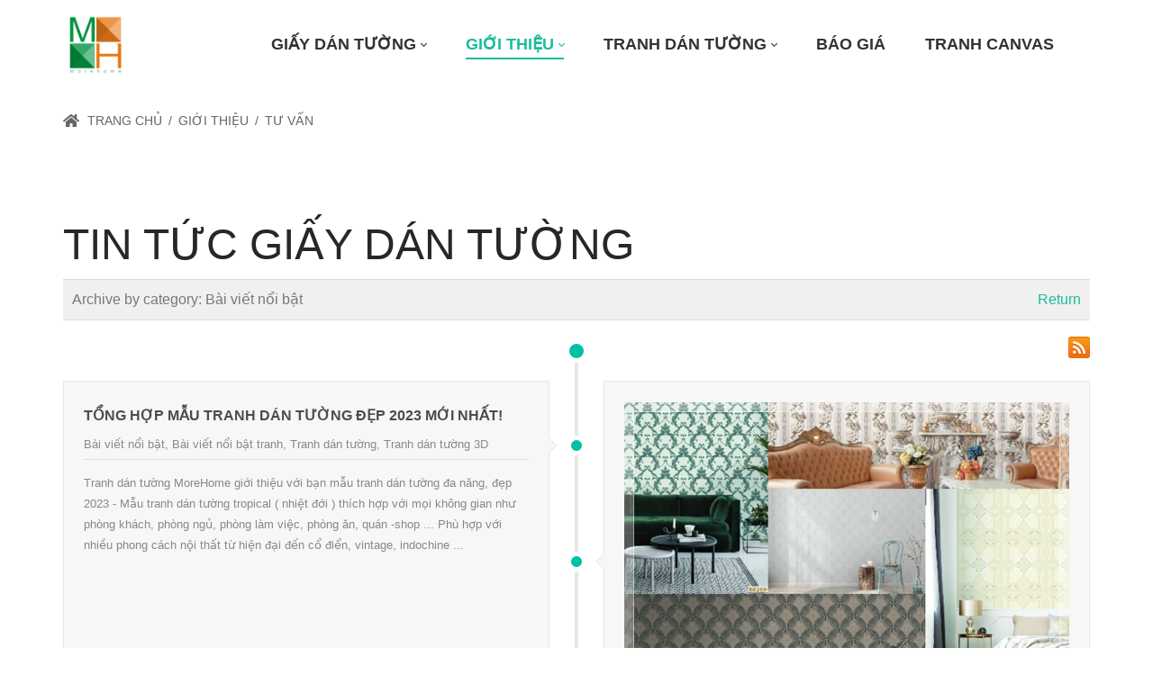

--- FILE ---
content_type: text/html; charset=utf-8
request_url: https://giaydantuong.org/tu-van/categoryid/3628
body_size: 188701
content:
<!DOCTYPE html>
<html lang="vi-VN" dir="ltr">
<head id="Head"><meta content="text/html; charset=UTF-8" http-equiv="Content-Type">
<meta name="google-site-verification" content="dbTf9yElfERi4-rRQXA6Nwcbz13wYoMWWmndgXpsz4M">
<meta name="ahrefs-site-verification" content="79b3a4de6e7a472d669007d21e94ffb5aa51f54eb9d75d570327d2b2177f9a89">
<!-- Facebook Pixel Code giaydantuong.org -->
<script>
setTimeout(function(){
  !function(f,b,e,v,n,t,s)
  {if(f.fbq)return;n=f.fbq=function(){n.callMethod?
  n.callMethod.apply(n,arguments):n.queue.push(arguments)};
  if(!f._fbq)f._fbq=n;n.push=n;n.loaded=!0;n.version='2.0';
  n.queue=[];t=b.createElement(e);t.async=!0;
  t.src=v;s=b.getElementsByTagName(e)[0];
  s.parentNode.insertBefore(t,s)}(window, document,'script',
  'https://connect.facebook.net/en_US/fbevents.js');
  fbq('init', '113879955932631');
  fbq('track', 'PageView');
},3000)

</script>
<noscript><img height="1" width="1" style="display:none" src="https://www.facebook.com/tr?id=113879955932631&ev=PageView&noscript=1"></noscript>
<!-- End Facebook Pixel Code -->
<script type="application/ld+json">
{
  "@context": "https://schema.org",
  "@type": "Organization",
  "name": "Giấy Dán Tường MOREHOME",
  "alternateName": "Giấy dán tường, Tranh dán tường, Hàn quốc, Nhật bản mới nhất 2022 - MOREHOME",
  "@id": "https://giaydantuong.org/",
"url":"https://giaydantuong.org/",
  "logo": "https://giaydantuong.org/Portals/38/LogomorehomePNG%20(Custom).png?ver=p2WV3CxXiOL2wxxHAkX5NA%3d%3d",
  "image": "https://giaydantuong.org/Portals/38/LogomorehomePNG%20(Custom).png?ver=p2WV3CxXiOL2wxxHAkX5NA%3d%3d",
  "description": "Giấy dán tường Hàn Quốc, Nhật Bản, tranh dán tường , vải dán tường cao cấp nhập khẩu chính hãng giá rẻ mới nhất 2022, miễn phí giao hàng, tư vấn tận nhà tại Hà Nội, Hải Phòng, Đà Nẵng, Tp. Hồ Chí Minh. LH: 0961993555 - MOREHOME.",
  "telephone": "0936277828",
  "priceRange": "100000VND-500000000VND",
  "address": {
    "@type": "PostalAddress",
    "streetAddress": "Tầng 3, tòa B - T608, Đường Tôn Quang Phiệt, Bắc Từ Liêm, Hà Nội",
    "addressLocality": "Bắc Từ Liêm",
	"addressRegion": "Hà Nội",
    "postalCode": "100000",
    "addressCountry": "VN"
  },
  "sameAs": [
    "https://giaydantuong-org.blogspot.com/2023/01/giay-dan-tuong-han-quoc-nhat-ban-tranh.html",
    "https://www.youtube.com/@giaydantuongorg/about",
	"https://www.pinterest.com/giaydantuongorg/",
	"https://giaydantuong-org.tumblr.com/",
	"https://500px.com/p/giaydantuong-org",
	"https://www.goodreads.com/giaydantuong-org",
	"https://www.flickr.com/people/giaydantuong-org/",
    "https://infogiaydantuong.wordpress.com/",
	"https://vi.gravatar.com/infogiaydantuong",
	"https://vimeo.com/user192122410",
	"https://www.twitch.tv/giaydantuong/about",
	"https://about.me/giaydantuong-org"
  ]
}
</script>
<script type="application/ld+json">
{
  "@context": "https://schema.org/",
  "@type": "Person",
  "name": "Chính Trần",
  "url": "https://giaydantuong.org/",
  "image": "https://2.gravatar.com/avatar/1b65d75dda679dfd1db2df8e8225a068",
  "sameAs": [
    "https://twitter.com/ceochinhtran",
    "https://ceochinhtran.wordpress.com/",
    "https://en.gravatar.com/ceochinhtran",
    "https://ceochinhtran.blogspot.com/2023/01/giay-dan-tuong-tranh-dan-tuong-han-quoc.html",
    "https://www.blogger.com/profile/02803660635033707587",
    "https://soundcloud.com/ceochinhtran",
    "https://www.pinterest.com/ceochinhtran/",
    "https://www.goodreads.com/ceochinhtran",
    "https://www.twitch.tv/ceochinhtran/about",
    "https://about.me/chinhtran/",
    "https://www.instapaper.com/p/ceochinhtran"
  ],
  "jobTitle": "Founder CEO",
  "worksFor": {
    "@type": "Organization",
    "name": "giaydantuong.org"
  }  
}
</script>
<!-- Google Tag Manager -->
<script>(function(w,d,s,l,i){w[l]=w[l]||[];w[l].push({'gtm.start':
new Date().getTime(),event:'gtm.js'});var f=d.getElementsByTagName(s)[0],
j=d.createElement(s),dl=l!='dataLayer'?'&l='+l:'';j.async=true;j.src=
'https://www.googletagmanager.com/gtm.js?id='+i+dl;f.parentNode.insertBefore(j,f);
})(window,document,'script','dataLayer','GTM-KB8TP2V2');</script>
<!-- End Google Tag Manager -->

<!-- Google Tag Manager (noscript) -->
<noscript><iframe src="https://www.googletagmanager.com/ns.html?id=GTM-KB8TP2V2" height="0" width="0" style="display:none;visibility:hidden"></iframe></noscript>
<!-- End Google Tag Manager (noscript) --><title>
	Bài viết nổi bật - Giấy dán tường Hàn Quốc, Nhật Bản, Tranh dán tường MOREHOME > GIỚI THIỆU > TƯ VẤN
</title><meta id="MetaDescription" name="description" content="Bài viết nổi bật"><meta id="MetaKeywords" name="keywords" content="Giấy dán tường, Giấy dán tường hàn quốc, giấy dán tưởng rẻ, giấy dán tường nhật bản, giay dan tuong, giay dan tuong han quoc, giay dan tuong gia re, giay dan tuong nhat ban"><meta id="MetaRobots" name="robots" content="INDEX, FOLLOW"><link href="/Portals/38-System/dnn-css-variables.css?cdv=2403" rel="stylesheet"><link href="/Resources/Shared/stylesheets/dnndefault/10.0.0/default.css?cdv=2403" rel="stylesheet"><link href="/Portals/_default/admin.css?cdv=2403" rel="stylesheet"><link href="/Portals/_default/Skins/minis//resource/vendor/bootstrap/bootstrap.lite.css?cdv=2403" rel="stylesheet"><link href="/Portals/_default/Skins/minis//resource/css/jquery.mmenu.css?cdv=2403" rel="stylesheet"><link href="/Portals/_default/Skins/minis//resource/css/header.css?cdv=2403" rel="stylesheet"><link href="/Portals/_default/Skins/minis//resource/css/theme.css?cdv=2403" rel="stylesheet"><link href="/Portals/_default/Skins/minis//resource/header/megamenu/megamenu.css?cdv=2403" rel="stylesheet"><link href="/DesktopModules/HTML/module.css?cdv=2403" rel="stylesheet"><link href="/Portals/_default/Skins/minis//Layouts/38/LayoutDB.Header.default.css?cdv=2403" rel="stylesheet"><link href="/Portals/_default/Skins/minis//Layouts/38/LayoutDB.Content.default.css?cdv=2403" rel="stylesheet"><link href="/Portals/_default/Skins/minis//Layouts/38/LayoutDB.Footer.default.css?cdv=2403" rel="stylesheet"><link href="/Portals/_default/Skins/minis//resource/css/breadcrumbs.css?cdv=2403" rel="stylesheet"><link href="/Portals/_default/Skins/minis/skin.css?cdv=2403" rel="stylesheet"><link href="/Portals/_default/Skins/minis//global-38.css?cdv=2403" rel="stylesheet"><link href="/Portals/_default/Skins/minis/global-38.css?cdv=2403" rel="stylesheet"><link href="/Portals/_default/Containers/minis/container.css?cdv=2403" rel="stylesheet"><link href="/Portals/_default/containers/dng-theme/container.css?cdv=2403" rel="stylesheet"><link href="/Portals/38/portal.css?cdv=2403" rel="stylesheet"><link href="/DesktopModules/DNNGo_DNNGalleryPro/Effects/Cusotm_RSS_Gallery/Themes/Cusotm_RSS_Gallery/Style.css?cdv=2403" rel="stylesheet"><link href="/DesktopModules/DNNGo_PhotoAlbums/Effects/DashBoard_SkinPortfolio5/Themes/DashBoard_SkinPortfolio5/Style.css?cdv=2403" rel="stylesheet"><link href="/DesktopModules/DNNGo_PhotoAlbums/Effects/DashBoard_SkinPortfolio6/Themes/DashBoard_SkinPortfolio6/Style.css?cdv=2403" rel="stylesheet"><link href="/DesktopModules/DNNGo_PhotoAlbums/Effects/DashBoard_SkinPortfolio6/css/minilightboxyoutube.css?cdv=2403" rel="stylesheet"><link href="/Portals/_default/Skins/minis/Resource/vendor/content-builder/box/box.css?cdv=2403" rel="stylesheet"><link href="/DesktopModules/DNNGo_xNews/Skins/Skin_05_timeline2/Theme/Style.css?cdv=2403" rel="stylesheet"><link href="/Portals/_default/Skins/minis//resource/header/mobilemenu/mobilemenu.css?cdv=2403" rel="stylesheet" media="none" title="all" onload="this.media=this.title"><script src="/Resources/libraries/jQuery/03_07_01/jquery.js?cdv=2403" type="text/javascript"></script><script src="/Resources/libraries/jQuery-Migrate/03_04_01/jquery-migrate.js?cdv=2403" type="text/javascript"></script><script src="/Resources/libraries/jQuery-UI/01_14_01/jquery-ui.min.js?cdv=2403" type="text/javascript"></script><style id="ContentBuilder-PageGlobalCSS" type="text/css"> #Body .mr-20{margin-right:20px;}#Body .ml-20{margin-left:20px;}#Body .mb-20{margin-bottom:20px;}#Body .mr-10{margin-right:10px;}#Body .ml-10{margin-left:10px;}#Body .pb-10{padding-bottom:10px;}#Body .mb-0{margin-bottom:0px;}.is-box{display:table-cell;width:100%;height:100%;position:relative;}#Body .text-right{text-align:right;}#Body .text-left{text-align:left;}.clearfix::after{display:block;clear:both;content:""}@media(min-width:576px){.col-sm-12{flex:0 0 100%;max-width:100%;}.col-sm-3{flex:0 0 25%;max-width:25%;}.col-sm-9{flex:0 0 75%;max-width:75%;}.col-sm-4{flex:0 0 33.333333333333336%;max-width:33.333333333333336%;}.col-sm-8{flex:0 0 66.66666666666667%;max-width:66.66666666666667%;}.col-sm-5{flex:0 0 41.66666666666667%;max-width:41.66666666666667%;}.col-sm-7{flex:0 0 58.333333333333336%;max-width:58.333333333333336%;}.col-sm-6{flex:0 0 50%;max-width:50%;}.col-sm-2{flex:0 0 16.666666666666668%;max-width:16.666666666666668%;}#Body .mr-sm-20{margin-right:20px;}#Body .ml-sm-20{margin-left:20px;}#Body .mr-sm-10{margin-right:10px;}#Body .ml-sm-10{margin-left:10px;}}@media(min-width:768px){.col-md-12{flex:0 0 100%;max-width:100%;}.col-md-6{flex:0 0 50%;max-width:50%;}#Body .mt-md-60{margin-top:60px;}#Body .mb-md-60{margin-bottom:60px;}#Body .mr-md-20{margin-right:20px;}#Body .ml-md-20{margin-left:20px;}#Body .mr-md-10{margin-right:10px;}#Body .ml-md-10{margin-left:10px;}}@media(min-width:992px){#Body .mr-lg-20{margin-right:20px;}#Body .ml-lg-20{margin-left:20px;}#Body .mr-lg-10{margin-right:10px;}#Body .ml-lg-10{margin-left:10px;}}@media(min-width:1200px){#Body .mr-xl-20{margin-right:20px;}#Body .ml-xl-20{margin-left:20px;}#Body .mr-xl-10{margin-right:10px;}#Body .ml-xl-10{margin-left:10px;}}</style><style id="ContentBuilder35107-CodeCSS" type="text/css"> body .button-01,body .button-01:link,body .button-01:active,body .button-01:visited,body .button-01[type="button"],body .button-01[type="submit"]{display:inline-block;font-size:16px;color:#fff;padding:0 30px;background-color:#1abc9c;transition:all .3s cubic-bezier(0.22,0.61,0.36,1);}body .button-01 *{color:#fff;}body .button-01:hover{background-color:#00aa89;}.promo01{display:table;width:100%;font-size:18px }.promo01>*{display:table-cell;vertical-align:middle;}.promo01 .promo-icon>i{width:100px;height:100px;text-align:center;line-height:100px;border:2px solid currentColor;border-radius:50%;font-size:48px;}.promo01 .promo-button{text-align:right;}.promo01 .promo-content>*:first-child{margin-bottom:16px }@media only screen and (min-width:768px) and (max-width:991px){.promo01 .promo-content{padding:0px 30px;}}@media only screen and (max-width:767px){.promo01{display:block;text-align:center;}.promo01>*{display:block;text-align:center !important;margin-bottom:20px }}</style>     
        
			    <script type="text/javascript">
			      var _gaq = _gaq || [];
			      _gaq.push(['_setAccount', 'UA-31244030-1']);
			      _gaq.push(['_trackPageview']);
			      
			 
			      (function() {
				    var ga = document.createElement('script'); ga.type = 'text/javascript'; ga.async = true;
				    ga.src = ('https:' == document.location.protocol ? 'https://' : 'http://') + 'stats.g.doubleclick.net/dc.js';
				    var s = document.getElementsByTagName('script')[0]; s.parentNode.insertBefore(ga, s);
			      })();
			    </script>
        
		  <meta name="viewport" content="width=device-width,height=device-height, minimum-scale=1.0"><meta http-equiv="X-UA-Compatible" content="IE=edge"><meta name="format-detection" content="telephone=no"></head>
<body id="Body">

    <form method="post" action="/tu-van/categoryid/3628" id="Form" enctype="multipart/form-data">
<div class="aspNetHidden">
<input type="hidden" name="__EVENTTARGET" id="__EVENTTARGET" value="">
<input type="hidden" name="__EVENTARGUMENT" id="__EVENTARGUMENT" value="">
<input type="hidden" name="__VIEWSTATE" id="__VIEWSTATE" value="m5jFuAfSWFX1Jv9z9+vdDpW/s6ceisyU5F9MCfmbdnykCsLL2ZEhg1NZMs4i2GttStc7pBPASfTkxNPn+5v+SpN43ZlYkDVjWYVBxieRFhSyo/GUCArrNiXMx1H1kYY645T8/uMzmgJuQzREiUmfvXpzCQi0EJAJslFWozapbAKb5qYnlRFVqK4Q04qFwgtcik6xM8cifnMJuNs77vyo7wHTeXYC+Nl5UL5h6JEUmnDzlGBZHVX60e1vLTUD/UavQHoPB+0d9n8e5vzT8eEaS1s0RT2Hpz8q8CoMfnaGcE4R56icBpnzGdgVrHxkrQww4ZKIlW+xvBOiRyJkCuEGFnSmE4zc4+123vINH1rujQS+8KRrzyh23KWMfNYgUz7nvt17+9x2qkJGDQQTrKtPMhQ23TWEgkwQv+S2vCdy2bNYZpn2uYVZZaS/IQp/f2402JN0ZjVwEYK5OL3avBe08kkKcBnVBQYAYkkJhxN4iADayRBDl3MoK8woN3dRLats9P+L1qy1yylq+Px0tfjTb5k+/vNXDHI0vzbBRKQ8MM788O8WbxlQNsBni0AR1WYooL4gqZs9AQejeRADwjmvDIGkTs7YhE3+GSCPAmSEt0XM661ZQ8M6qDXMFDQkxI/0wDPATiCZMYX3DQMpRBQoLJX5+QgqoeAfuZwtAQgXDisGYtj0ApL90ZIC1/GLIvh2bQ4XWIEz/pMXP3BjzaaI4VvcxfdR0URPOK46k9/AAP9CluT1E2QKldZ/6+2aXULLGpyqVoDPU7WgdD/6go/3KBbz8hZOqPXSYcm7MwwuV/3Bn+qQ/fwJhX32oBW1A2+JK6pn8sIHXJZeEQWGSyQ1dfgEqvzVYJGFuC94V0i/sm41Sqv6gouFRq663czKxWR0ULSpAJZlwSxktbTmBPgftw1r/043snkdA7jBiyXh+PEprYkztUPoDTuNgL2s7ov1JVRd4MyCi9lRP4ANGxbSzzGyCfrLZbiDRAisx5aUr3Z5Tc4eGtXk3f5fLyxiYry6wMSeGyIJahdIx6VcC/z9+PTWuzff7N3hgQBn+sK3uHWj02KbQSVeDqCM/DqPThHxg3pYLbQjQKiN8J5KxvIXSuiOV2IqMJEM6FD/BE1zsftYhfgrrVOavUD5yclSZ2gs3UT89BTYhBGfF+H5YdDHzxvU9erd4nn5G2ZCZP7xKh/g18/Tboac5XS3c4P8gpFg3o5meEQnnPtm9wCHHFv1vFGzi2kjPyUadBsHIKNH+dfd6KhIf2/cgowIzsI+DIPK3VxLnO+A7juoaOFpbF/bKNvtaKIAM+Pf2OvZVvcN3lVEG4GKJh26cJLY0GjZ2wnkRDmEiXX20vsAByv2KrbAIqFRUQBUcVD2nVN1Nrg7IwAVLSr2f4XLNZ7ruCi69lmIGBC0KCW1bz1UWC4EHX5EGFlMIHto6sh5F48jQw/W0PYo335Y3wHsT3oz9fLdBh8AO8/MYGRerKdTH6QiDvSbwvE8ZWKyqFepN5TZYkAt7l86+4cEAowsALymUT0OtgfHTsZoBTgn4eej9QpjNNSg/qr3pN16+22ylNesTyF1qh3OOejIRObpp2J5Y2oiBjcq5lB2eDT7/J/ZedApedFTDfcXVRtShm9+u1/H6XzKJrniHc/dCmEmBevCi9TYV51hNpJ1HnsptyFT56QtPR/TBoKxT+y6R7rZwqk1KR0KfKSpbqnXb5bTQfK7W2paQtrYg0+YMzmQpBx8jGxZ/pmZXHJILmOjL5M7hiMpL3zW4CMwyd5K//e7t280ZVlY51AQTik+gLaU+XnagJVlDH64Gs3aO59GsRMXBQyQYEE1VR+G5bP0aTOOPsNWweS4O5DGMxDg00lnQaOuJ7uXeV2sM/yY6lwcpdg6WFTB+ovphPYBA0SzL9wcbdvswsiYl7mGQoRDdM+gLvs6vpVXHIZMs/mzeZBlFZnoA9IBZg/QUdqFodDvoyhyJdZeTL9m7rx0kNQNil/IV8HmJNKjma8eOq/leMbHzhGcCgZdkpO/d+R4W7IWqTNzdXCQLxlVsizBxyXUMuQgwGXTAUi0EVFIy8MUAWxsqa35n+jMr//AERMD4x7FezvoAybwd+bBVHuXEJo4s82l88naRM6icG7OWObOMVLjfF3QPlcOtf50oam4kCjNVKMAaZLXwOVs4M7vBMzJhy0Sd3zvMPzhMAV5fzzuHYwJRYLgPK77pkVb8H8nXNCFL032EqQhbL+GlBE4+kmsKKnW7KffrYwBFgptBxr1Lwrdxd0/5lNKvh7S6yzt+kOjAlTFCLA/ugxml5MI8V8XJIICtWhuvHM1gbEHP4eIgqbVx7s2lvzYN/Cva2UxPelMsDIIYiWPf+1H29U/FUozNre2vX8SeWSw6oNV8VYED9VVY/wo0sGNV6mQtLmDqDYl28CZhAemPkop0wXQp1yX9iCe3LWw5wwirYjTCmOxQssuyEXKAkJSwaqKzBAlDnxb4YrHVNwAQbh3B8/tBxk+v/Lv6JZq8ZU0jLetxvEXxDpkt+Mf+OtlCp3S4rMWCcp9k7S4kL4/Nhy/L8u3clnTt7hg10b8E4sbMLIIwn5t/JKPcVgAM6+rxyPAwhQKF+PQYrW5qpI7vEcShqbLFcxpXvwxcqYpDHZCid6SKWqVDawfp7TVOeLsxRTKe48Bso+4IkwaRGAvR1dUcpynJ/HHLaXxgTy/Hjl37UNkCD9MASJhLsMfngaTeMrcj+6dHExjPaInIxkmqrMyrKCH6dSb8NRDREwQ2kDt3akdB9aiUZqlLO8zP/7k2EfLEluZ5J80QjJBYgPD0xFKe6HBLCNlEFoqi2RRoWwO2qHyQdciJLqsuCpfFXY6Aj8IInBK/ATxtUiR8bmKMsAkPQIQzwSqshI0IJaWuNfzZ8xgVWRISRdXF9ejKaWy5XP7ORKTh99edzDwCVifnwMCiid2l22HhSd4X84MM44R+MQxCA5DXwUAddxFNUW0/CW6uUV0yqZuuAhDJ5C21sYFKFPX/28zDnTeFMm/Zgs6+vBHIoN0j0r75wxM0LPvI6xPyAPZM9PQnPRBDnYYc/94NFjraZx8zRC0BFOTuI7xZfsAIcILX4IIWtJmq9rh6FFSuscvrazvuEvV5EwiiklUv9NYXwqDZlSDjMUhfJ/VjjMmatSdS7fyiF1XhYiZpygNK2w1T07HXlEIA3Il+5pJRRAUjMR2klyPB3kuhx4pdtfL1pWchM7aeP9zQZyPqk7lAOpB1U+NJzLLt+5fYhwzpEhOMf7FlUaJo4RaW1OA6bsksuqFTU8WBxeqd1oS+nOCeCNwEMQhPiYaW0Ey0mvpZt6UyoUL7ZA2mZV5//FpAPTGOdQsgt6Zqv2o8ummSm79BLAb/56FGXu987372EHotY1z+3BrJtTsJ7hPc0vzfl0norUu8RZ3oh2QfzFotlAQRIYh6L0NKP+feA5xAsso/fyPdzrODuwGzTOn4Ac37THwE2yxuF33CMTnOvm/ZZ801z3L9t69+qJtYObGpOCzlWRmqSaVd1hdLWGA/jjejmOGwt7SCiFwifp7UpJAWrM5JcwViXHpJrKEbg704f3kBFCtGyFKzIUtgb4RhWzOrtf9htV9QubpTs8JUhbk+MlY6mUUvUOUlDIKuFH/a+hZb3Y9MFmT0/Qs208c7ulEOIEaTJVr1oWxo9czLIERDou42ozaFP2Dfu2l/[base64]/dU3bPr50mu5u23MlIkIlDRy4Bfdnn20fCyaT1fOZEVgPU5G77PV6OQuMcL871S/Qtuh5KskX/a7Tx8FYsU2z1zXPU5Ug5/b232NJggWhY+BRNKCHSIMK3UexY/vvMzKN53o7mpr0KL4MRhdsYyui9Gef7ILWWhD42sQRxEpHe6X3mEWxLUi8y1wp/TWSlb2iyjFJgKyTNuzs40p3tev9645NiP+/YnzDKCdIMZhYFUutvBnt/OJrVmt+hlKUlcUFpB9u14hXGt226t3RI+kZqacmA94siyr0Vjdcvx+/CHOJqJ0HX0TSpJpqMsXkNA5EMpKZUDI40fjw88IwFHdDYC+ZnSdP2xARkjK8dB5jPP6u1bsGdwCYGrCYO0ehoDgwCkzDB5Ggd8xggAJQOEAjraqIAgDupJsAW6tjqnWi1PqZYgB2Geku5oZKcJGwXlQ9ncOXh+yegYh99FyqIuKw9h/DnizY+6DtGZ5ZBiiTtqPsbMWjLUbN2MHRfXFw6tEQ3StUXJWCSjYuMVi/fJLeEAi3rED7NT5r7jykP+w0hqET1dphEawGqX6D6JHdY3x608kp5HL2T8qiyg9z7fmnadP5KBvsnC2YkdNMMNVS7CuSJ+AFosolMTAw0BBzN1mdMgcbN4UabsuMGMs85zDmQz/Mx/C0HSxfQnUs9opzVqyXq75N+XGPEVsJqeDqtqXqRuXmBVmq1qGJpyMBTLatcrHBuXL5tiVS3CdAZgV9lhc+asVztOMDjn3iw7/V0u+aj7XVdczWRv6zjVXoRjTDXkIqrg6iRHT9dxhd+Az3/9n9MH0X59NQaso8uEMgbfx3jOVb7Ji5itzv/+UEnyzLtxI6ZYA1PhJ7CNUcU5InUlH/O6spelpDNhKDVzRDLEecJjd4qO9QGHYGWHYTBnLfPV8LyDwnaWN7aw6XjiR4cccokVC9oRRQ8l5dtM+mrWGB6Aycz2/r724C2ApWJiO4+pBBNWUjRPWbTWrcwNFT2sEahHSZp9UP460sZZTEEsBc1+O0QqsHP9zxIM/Th5IW2Ld4J8Beo2RNsmt5SdjI6GKuxLZpcAVWpxcbfjOOkmZAH/JxHl6akrnvE8PkzL7qHp17JBdr9wsjtHqElclqRXo7J4f0VCPZ1Aq2Sfi90FDxRlm3fNGSFoaOah337rVfxB5YXENzxHKi4Z3V0zpftldNfbw8/Bdsnp1gomMGRb+HajbwT47CGRwy4nR+SeCuHqLuLoilg64aOzQzJ0B/j23Iqf42WooppY2hQTF6xx/QnTSJVhNLqdc4QsQIqsjgL2GXfxRQ21IYjbdxBTSscq/[base64]/LS8ZF9nvTIHeYd01INwA463mOw4z1h/u6UCf+yPp3cKicPPEX0SUe/83YfeugXYbyyEAIWBIBYUFXVsCf2WAlLPPDPVzF8tHEQU7XkpPEFn+kfaGlCUsR2Nt3/prvMN+vevwheBnP8RXx16TlF9rYy06zP+dnH2Rc1jaJEG9jWXeleMj0ugBw7Rt8WfngXUfwZaTdiGiEDYWZoDcrXVpJ5yYoW4ec3qu+UIDZzPi27WbkT7hi47uEZFijQRz3Kz4UpV8/TwbKp0FURKTTd9eU1dPmqzE/WZ4O2pDmogKphKzWORoPVWbPO4KOnXHHh9l7rNYyNhIhZrl1nNKc6AqgJjui10zTBfPlTq2q/dptb9ITC860my0y13bRh4mFvC1N7QDlpMVZv3VqRWm7XrEhQIR7LDo2ubkdqStv/yb6G/mSsepwVhc6tgNM8aCsa6HTvGuaPT6YWGPP9u9sPVJ/[base64]/oNU7kACDvzygDQC9ddajJXgTcQ8lqMmZ4H4bc3zUxAA9Bz226A6tmBPZFjUPj/T+/5QqYEdo0MKxy/3EcjfzSBfCtXxSjBTPU626Kpg/uYN1uG7ka35u42bf/mCuJc390vivlNzELMnWgIhJWufwOFoNCi6ws5bYgopNy7b9HSGo5nwcvUyIZuvitolpxODz142zyIb4L19n5iY6OSbrbgZj2nOEiQztolPFk/V4nzx5ihmbi2bHYHyMkzG9wjxaUetfO5UfIQQdf2VQT4brUIdCQL9CNsnWiS04CuLNZeVAb4DjyZdpiNGnZ5beuE/BvrXcaWJjRdKdp/7fF7WYzwuufVma+hyuYDJoWR6eRSiQy89eV72bhEu0OyXEUOCf2BJ/xcTpvzVZPauw7A/AWkWD9Z1DZyQ8wL8HnrIFCy+joy1lSniZrMoDKDNRGORFu1tfL0PE74aDx8vViUHmL+fghIgIZwsa7nQiFxPhrQXEEt0k17HQR5seoTEPKyOLvqvEs8Qm/EUzkc7Kng+DG8VOm8tCVBQcdwe/dv8aEokuVxgtVhs4aOP7deM9Dgvb8lOSWaiN80RsJy0zWoAweaYPFmu4I64GN/RbRYM2Zk99OQGjjQfXiNqjNsKZTjbfx4Bugcj70OS1IlyYiXiDO/DUykdzxK8FBlmjGcqYlIbXMPKsjoly5bjjHnjToD2ueoQFKZ2RbZJ9WLQA0JqoCg7dolhSXHtVMgXA81Qgp8GGd840AsYt+rAuFHEDVtaD1B5U4LBbuEJuMhgKcou7zNCr/9hqBW2PbblaONDKB0yMumS8g/CN/b9UxGWBHkMyxG5d9UgKhr5KYaEH3KEBJmDBWd1QVB5wn9R6vSOdF+TCNtNw73hWoQaOPdKXFlIZagwkRpM61APUn3R6ryWX2eReFO3VYTm3g68ZYvX54PSz/GT8IrWcfCESRKrRZdqKKQfYS7QjHyFIUXWfsDFSy7+ganzdmrK5BOn25e52T67W4RYNCx7eoag7I8HZMy7ElhR7/[base64]//xq0Oc9Wszao4t6Tovn4t4xYzJRQGEP88qCyTXRatjtz+TvLRFGEdyeJvIxrlqVS+GezmOzG9cTN3A393XpBDASJlJKUZP5HL//+2aiCESk1jvMFBigd8u1ZFA7oe+lAaJU35zshUAcwY7AmequEG97YD8aq3NamQXzXBNOncEcKIplmISVfIGFTIBa4o2a1aufS5nrMDjWkXFfgMeCfpxiWuEUz4WxPQX8KYiwbdTgHVIcsRnXju96f5xzc/Yj3eobru91vvDSo3G31RmRy03nWSqZZub3TgaCYZzn6xb7BhjjTMSduhQoQE1AP8Foq/fBXbAcNTEMRoNpYKpG6ARwZoja+i6L5XFD42cZgZ/BjiYaf2KEq79Yq+UvxtY01CquTXONaTst9XYzdy3ejSqpBp2T1yQwCRtislczb0EIyf/I2Fgad/O3FWqq57LJGHN3OjWilYpESBqs5bAHkuSwoVGfft83YFFkDat2lIrWI9//+u0cIIZSWe/of884Y/rrq7GWKVaMrJCYPFgXmPHhJx3HRXrHgfMcAvFcsTLGdZ/EXn7p8ZB/EcyOFaszC4jGQQfZsOG7q06FxHvjrSlLEL5qmZbwmnP64f4UgMdXIr+i/eYb380kjNxQMMzO3q5esLwV+lzAYufoRNhGiXi+j6vKbFlM/llXp9oG4lIVAazKguOIHpDBsUERthwyvT/s1iluZV6vwBTumKqVxP2+jA8HYI2gzMOnNpQDE5rVFXg3+Roe5UB8gS5NIg5R5GTqfeVGiMlBdZtL5Ni//Bpa7veiIOcZMvaKGXJiZ0u25crTUcKw2JN+7tL0zJP4R2IDe6dkTM37SM7rXpAJRc1g/suzax2N7QTm2Da5U6XR1HBJbOiKpoiDmauVL/z0TyqMZP/htCxy1A2B0wx4ajQTSl1g2o0/UEx9n93pwoc4ovEe0iFIxjJvGhtnsK8aPTgDXinc+z0fE0p97Yz8e5+ZgklfVh0vE1tK04zRF7P6wonwBwSkJ3d9PKt/XitM3D/vCW5blNTme+kbhfzE9oYp4vYYEaqP5xagI9RUPhcOnKptEwXbafeduDd6mlTqZ+mq4iMBb3uVkVo0RBRfqMvZc2+nlU0oQgx/YNb23bizKOdcoJLs79AazZwy2Yoi6Y+9KlMSiUfGWj1uq2VU1WpbBJz0AlBmnMCPIw6wIR8uKgkhyDzixatbZzIPhJ4D8hSKDDgUxbOd3SMiP4Wa5xCq5P2L/jYj4AKSPjJDanUDJtqux2NMaPMmuzo3dcOmXObt2NlBUqfQHLT0LyZlbK/s5Rw6dQRyBj7/HgozmmlWCP05lXet1i4kJLQ26E06/7Zzax4eWRPw827d+JnBB1XnQC8JmWKpZzbhs5FreN2TlQsklU60mxI+v+qSp0AD0K7c0WZZk02avfF0vsecWofQDCz9kO7Buk1N2Z3dQvy4KEvTLBrpTJ1gkO/PHxs5BdO+BugnrJ3+faHKxVzWWNi2UaftEdkn5PTGP2jV09wEFTN1TjAmgxJ8XqsPMT+sGTzwKR6fkx5XjlRsGC25BpKeTlUULQZ6cBWB8svHxg39i/QNpjAsNAWawkSM6yrnlqj22IOrUPGwvG1Y0M1xwrlRHeVVOsUN7736IDBXiJu9fkegNKVeU/FtmmBVy0V7dUlkKU4kKI3/[base64]/Q22Y2S3exzt5NO5mBg0gAARe9b7ze8uB0hSbECJHNCAmwco6xSRTBvwH1r7MhGF6t7ICeWaVJxaMDfjSJ1/oXJbUrfDCwHX/0wi9M8/AVLACQYtdZH/lQ0MICiO6A0Xq9+H/m25f54XLJsXz6UH4WZK4Qh/UKUBEDX4jZW+KOTmxtb7kPs6ITJeSkcdkvQHVxPKefbQ0SC1rpuTK4iE42v0gxKPmTHNclYG3zUZouIrMiRiqvk8S8st6aWyqFIx2WYPco/cAyxj/57H3QhNQ2b8B6Eg3fXGN9NyV5KqNBCmgqUmYVgeLsspseWNIKVXBwWyxZLc9AqPGJVZkYXOMmW9JFNabQENt88LQ1srubki3DsyJwc4gFBDtbHLhVu29JSrn8hJObPvMsrgCohHjYN3JdgBP6H2UE6IN5o0q3E+/TlxoTt5xDwAuJ/HPqhN+cFJpHUlopjmE1tYKap2cddQyfqhFTQhsrGSStTUdAAElZ3GhE/zbEM3WMGGzFkGO/9dr54m91cq0oWQc65kWZaKEP2SxlnxSN8sRDeqgxuFUw1a+JaCiVpiePNxU2JB8+/wk3mtz5jCBk6v3TrnIKNjh9/VApki5KKfOFWIY1AoUHOtYFlcRz8wIju43A3xACxonO4MzUrgfLX4BFYMef4x4f6PQh5hMGEJc5qLfIkGkqaFQUhMSPZT5UjU80niabxGq6T7CumMmBg0nB7jtaNoOW5Mc+hpes4nWOoBn3/yknNDBDI2q+HDiO+ifxyvP2Xb19cl/WEMQmu5u+luvG0Y4EBGOMYALgMkZSepEDXvN50fjT4FW5xrW5TyZEHhUAVjNQOcglhSSFL5Nj2tL/p+frD3FHu4T69xRKeJ0YNkHWp69mkE6y2glo9uqXBfZnssW7fXxYulvwhFJNpSK7Y65tsydTzx6qloBW6BAnWdSQU4McoRQvTkfRHSj+88k4a90Vyj5/sNlBsiFwx1BjndzgdPoypyd0sLFDdFJ1vU2ArECFFxbSiDSZ5o+1omwRJYFo/[base64]/NPeshZydUsQk0SAX/eKGMeyqBNJwxXR3xLpOtHRZT5fj5FxByc3hYfo1mzbmZln839YoBFhHsSJtxjIkS0Bb3AoueKblvrzV3U6GFGBvhoni+7vebaXrgKdE87ysPoAokYWMUYzDbVoaonBI2Uu38encpQD+nfmOSHTP2i5PWoTn6ZHg/y8tT9bmIjT2HBUxmkqhhfjrKSMVfL1OVBN9Vp/k2+l6m6bqt52Hd2g8aV2755JrpcP2GUz3IGdG/cHQQdu78rtegiCCOQFCb/dpyeuYFftrmZK/0eu0+PhsviStyZckZCDkzDlcoL3Q92EvynUj6oLm59AszxCHULKrr//0qgZoKGnvxwnZtsAboTIZq3UKk5oD1VyMcDrXAUc5KfCMcL9YS4reporQmY1n5mrwBMhZM118TS2f1lUw9gHqrnaD4RcHsRrbwNJsT++/3s7ydMSxdyl0tnppzNEuJ6qUyk7NHCFeVf+xc2Otzu4iwrRIARmnGWHMmqX7Yo9GlAJquqP6RIy237dby07NUfITuHFKFuLH67LpkDxomBE7Y95jTvrQ8IyJb4/fGpwk2YB5UeOcwgItyPiNHTVjZCE0o4Mnfo9FV34gMbHuyy3nwJz5NaN8l2ci2tnrzMQGwCgQJ7k1eA8BxquQ69OWSkQSiNOldlNFOCTFpNrDeAe8Kf/XpsnaKEjc/4tZ3OmZy28ZfDiS81IsBn3X9CUcjnYU6ewYfSmTE1FAOcKapczyMqEEwvPxGGwi+RF7YhnnAeuCPyIAFGgBI4UgZ2oaaJ0IwF82fOujOi5+5BVGF7aMezGdIyF2WD5h3D8B/F1Hwyh7Kzn2HD6//k2V6EOyFHKnWiGZfG1l5jE9VxjJnRp9ZeIL/5W/x7jQRATAyMFiAbTGCV5Jz36BbSJqprwHerJ/Emt5Dmxrv9fnxmtnIWd/E/+o3OIylWsV94GF020rFLVmKjClzl/zdZrqisD4DznJNddZ6O5qTUD4UCPRTmCrfWPn0tXBNCrfbBi7nSALQykliu8bsmkUoIe6OEO7FRXjZ8NInM6rQHG6zSjxOU0IjQNG9YxWp9WyuEipfK3xEIHRSsesacKSSTB92xGE9/3Edy20EbhhMc/thqBX649x/K8pf3TIjYNAShMtLJlNkdt8A9i/J3DyI5q5eShOeILyTwEhD2SB7ltVRWTsAtPI3xhO5q9tKebxe6P6TNstERcdkgR/cGnLd3h9IAFZfJRfuKmdp6pE9jsZ16/S+9+vaoHvK44/Zafp8PUCaSdOKmJf50S5cTYlwATWsk4OiUcJ7V8AIOSoBYb1/I7Vjt/TDHbNBI6vN+jhyvJXRDK/6qmdL/Dad6C81ZmE5UAAep925cWxcqRz7Z1bXx2lOwoRdQbMs2kbNjlLLZ45ejoP+9UVinaVFV+mdhTQLvRa4Z3aQ5HkCL0ukI9ZH9tdo8gBBvu628Mp77Pm8BEXDNsPlTCJkRRiy9CSUPxpkpnK1c+6lNfFqW7nfSATRy0P9dnklGNT85y9WRN6/ysxriWn9Rr6SnhUBJmVkqRN4Mg3siIPYw8oLNiIc34RvR00+BD+cnKcf6Jn6j81eIeAR/HQDypI/wwRKJN1wdnvZgXmSGimISfJpB1Q2nRq8Y8S8Tc3GftfUwZeau6sM1lER09S3x/VAQBJiiCCOIYy2uNIooEQfxXSsGildeLTmQjg4MkNn2JDs9QdVyniVioKNnEGQxu7txclaaZX7Y+DoPG/j0ma4IuD9zxIDoDfDyNB1DykfyIgvFL2doNnt5QN0FcgjKxl8ov8DOSVjfL/9kkfeO9Fx2zUaHI7YIemTYVyrVnILzm9c8ZTuxSXYklfrRlUw8j1Vbb4UXlvrhifvGxYivDLK7xapjnBkZunwBBn0cfko//07cd7/gkSVjZvwCbpKc4pEa6lFSCLI56G2QnD2hH3P6/TsMt56Cw2E4JVqdSWej3Rf64WXR6c7BvlSHOnLdBYze/YyD9saunNOC0dqqL+EXnN3zTTKImR0SOOjigmwjfoAxoQXdpLfw7hN9IDj6TvLK0SRCBCIht1+MPAZqKHFtSvXR4SNGB8yKQbWfIbot90G04YWu3gBr4SV4gevkc8ERJi/wCj/cK8PsmZX226mrlL3g7DEP3YrxHywEBEr8vm8hTtv/9vmqNK1JuMfqZvjXq6zOzNF/c2rmr3JevhRZ7wxJLi+YAkSHe5VS2SPcnkAIh+sZYpS23sP8+lNgPMiEZCae4l1dQ/qpQqMf5SOzsDOiTwXy93veOlt6RFED0iPNwtodHbheBsMaKccqozHsffH16Bh5pvlb7GRUCA94iuHw+LTbr5Mzjqv4GYDVf8qtnU4Rb5L+SyfL0DeMfBOBxQLCvN4w6HrbvigioWSQQxGB43vqFN/qV1GRW+OfKGEGz+PiV5oLnkpmp5LgypX/gewykNPbk9prNGtbRQMXiHaG5i8iqSkMt1EyN2XBq888lfPrBt5RHJexYe7sv+j6VHnVN3u2phLl5ouW2uMGIaUNczYVRQNOXZNfiFYLPoENdON0KWWymhPk8iALUathvb/p+p8zbiMVc6PTkxHVA5EDwn7bjR8sc8oc9eP0fm5Exchfr3LDcTF2ANJ/itxJJ38XE0OmVuNDdWp8CCqhqs2XD4Zkr56qDfM25Uoj1BBeeEz0mOPvY6FhRC8xH0qiToq8mz8R/0uvoLruZd5FOi0UmRQi/j4nqSUWfMcZwfXggn0UKxO0TBnfk81zuEvjq9PrAw/XkjK/SKTMHIiQi5k6sT/8qMIusc/vG3aAu4Y8OtlqdpaxkCRBVqWRxVXQUr/pc0QsiOcp1g/dP7RTV+Iwm5v4wF61hEGk2vdWrYc9RSthKEgmxk89gtBK59yC08szh0jX4l4eu4NeT3FUF6Z14iaYm0rBXT1DldlzbPBLCFEKYt17GIW4xCPIOwr+socNPiMJCPb4P2sEWvykxoLHQ4f/Ye5WHtXnyhHfiKdDkv554qmyIXYJhovQ6KqWOZClkiTOymbYrrrQBZ3u8ye4QusLI/IqgIYxGh8rp8bQHq2nGAxAF/3Gmox8Bts1zdRw8pRGHPGAUV+h/lptOFwRVs1WlN/WEyTxTLdCmr+vZz9PXIrJ1eddXr0f2RXz6/ss16zia8o81ARvLV8rddLMmpBBEMfHstRFZiLXFhE5xRC/TgjNP/[base64]/+O59PqQ4PtezEdEopWjLHgkHOS+2H3r/kAuGlzU6etSwOPFbnKI/Y43AndbXI5WYyRYNKxILH4GpwuvDsVT3lu6yw5WIdevmJPSOs/17U8I6sIaYGrC9NxSQlDvnWcnwyk9NcFkGqK4aP+TkFrBO/OiXOVhQBwwOO2zghBxPhjXkWq2gyWhQdGFo53CRgZF2K8FEPszPK84dpUS5DVQ9sFNQGgUT4qcTQm2jZqng3Q1mxMxT5Ib874+eBRnb3wcd66ltC8+5EObyV5eAdJI16t/k+0yVPU31ishhqbBy+dD2oTQ4eDqlmVjbvywm3NvPXHehyJ+yhxybSQWYGGvK3iz1/iC81ITG2eng5xVo/AyAMgCHtRMlk7VS8+St+fj8ZWNHBeks64wIDsDFp2jt8aELDrfTCPajBY2WL6O0XMKdhOrvfMmnWv1Bgd50tTLZX6ipED+3sCnU5Ioi5GJ6ZgBliNKYmYMo9lbTCWVH7mizxFrjfCiXL+UD+z11JN8genyIw6bnkr/RCFVu2OrKxbUjBDnkSSFEXsCpjOIHRpUxEuYvJ0Yg4pOL0prUJAshP9ZItTTFdkNZf2XDH9hvWPPI+M3wrVdgxTsAldvxkRDs5HS1U7GbY3ED243kZw/w7Au8QKMAaQuxBGhmDILAgXJmrVeUagroDMVjqyH4i7I0W6pNgpioDhjhvGUcOt7b9RNPabRlR9OnJ+AQXJRkRkHQNRc5ZN3XJVD95xQhTphXGZ3MtkS2KhQZNYyC2xHjkwuS154M3Z7JL69JbNgccMR1YcBMmZdZfEnaV/PzcPb9fuKMQL/[base64]/Q6bJMIQX887VBS02A+lvbQ91ZEfX06c1Idhuit3G1FIS2IO141IQefgzLId8JEqxwnGy6DFNxG2AUNxpl7eO5Gif6lYTOb6D3OTPC3NlO1Cy1JdELAelpTYaj+zECzN3f15AY/aXDe27Ykh8V722hsf2AwHcfT6z7tFqKtzGlObwvQ3QtiDpc1kxMRodhfl8dCQvFlY5N4kKWuwm4fEPoT6bhDZdA2bMQz9LIQl6oIQWAlLlo5IdPF0SVh+LqJ4I4I8ggABf2jt0cOFqgT/m/9/RPHtvmKquvWV17nxeYw03rwfgPSa5dVvWGBWGIKULEaEBndo/R9wiX8ZLnmpyAkrto2NkJcFkAz/noC4JMaluNu04HMr6TCQh7cutkJtC/worEUXjO5Axba3INBXwRHQDTnW8FmzugV8WFqZ1Jt2lXSGeT4ZQdkmFAKELI4Z4S7IKPSgKreDuoFkkRsMaPJGO/zpT1Ec97lVB46PnjJBy9tqTAERuVx1iwVJUlBKQKEERil5LCRbWpPGA7kLNVh6TCPuHg7xY/MkC/l9nY0hkg+W8Yt7o4KFUEfc4mBArSubyyT/MXrBZIk/rl+GrzTo5AvkEpHdQIVDRmVutJuQ2QYThm7EXsnmMoX25CcClfFc4yx/Y9U5qryKDAtqZtDStUs61VHmwFF6dF/oT9ipmO28XDpa4ykAIwwEegRRBZRyb2XyTjZo1px0PdPiP11iCb3ya0cvhbZZ+60U4FJbTGh3YNi4s9iR5jlkFnhqJ0Z4q82aAtyrxAlIRWaE2BOWG5ZEq9pt6CGSNv6GcXps8Elq0VS6XGK8zesrzOc9JxDOdj4l5BZV5sc7fTInWQ+VixtCvQejzTWwUpBXD/V24XKy3nCExR3nvvp/pMgcTWYwdqIC2MJEIs9XMyRSMf9yu++cmUMuAHdjqOM+rcdzjCIJFRfTXTFqi7TRcfRv8ul5759va9MKkNURieeVsbM1VQvdrzc7qvS73L7yUIZ9QpBeU6uS9MANAFgkKHpzu6blQvNZUgMWPGJMlelJHzcnaJMAFLNtzmGvjCkAqy06+DlvYDR2ABJM/By66qGer3nWXEPNAbO7wak8q6Y/8LdJH28VpSuS0j+rud68SGsGOv9oU0XQ0Ddr670proliND0YLk9ynEJ8tDynKFY+NTPTq7j0XZBxXLULKwcAadG6GFzDfUbWMCVHdeVHiJoEMRreT/0xMwnxHR/7A5vx3371vBHR9mI2c4n03B/n+xZ/fGawZoujtGFsKOpM1sS1EKUbjTRSz61o2VyUSfgebgNgU1/YRSRp2ONmbpOB19+hGHLkR9hPvJTvChXtaB5MQaTq8B3Mwy8zOgQCUh3UnKjiF324wBshNP58uup9t8bhg/LMQmI5dJTcqVZEwmI5GErHVwgNgpCH7B5J6PCSsJPpO0SjO4wSziZD2dr+hbVrkR7GM1B0DX82WBqXWNuBtXoRR67XZgcfOicAvbGzpDA9pgmg6gaVJGKwWG2i1YikglPbeVfyWT/fVVsfycyA4PgKoCnocpaov7p0ksmVsBZUBq+3C3+VGs5aNYvcJmaK+FxTvb+Eh5FvIi4q5FhBjJ6lYY8pwJL4l7MoWCaGcMgUNUmglL60TsL1SwAcrk9FGbj6R7/1qHBi0ueYmK1I/FcmCN5b/j3JxXYrbdCHh3ufurQ1aVAXd6DWxr2HxG1kFmau+Xt0s2YmQCvFWKiQF3ePC/j6Zk/Vtc4xH0ssMVi0s7UUdZ8hrQq9GaTrLhAHeqwG7ErgMVCcHshW851xq3OtU4f2KX7qtr34NqyzQ9/XrPAFZnbvuu9vs8dYdqEDrVzUvOOR8pPiK71xoHpCvpCzGPS9GIaQj1I/H9hZNwbdLsQqnPiTFi69QsCTmUQTSYH79OQUJXLKTGama+Yc44DJF3oudsbHTNMnhibB/tKIG6lVAlHky1mox4Tkw/7JGn2xuAdZmJ4akM0kXTY+uI2lDAQ55aIJuLo3Eqe0z20H3WuB3d7f7PCa2Z0kjeRll/bFQRtXH/q6BDLJvj5wp034D5/YJNc8FjDF6KpR1zRxsEr5W6TARCY52JavM7WUhoY9g6THWyItAQiizTZIKETOq/LbHioAHhoyTpPysShQZYuFoUTduqxlLFwOw124t6VpSwQw8TR2X5ViY80vIscffQ45lnzxtwnZ/xWTaf97wPT1u7S0WPB+9Xy6YlF+WkoDOoAQMKRdPhrcXRmwc7cwKvx3JCN5eBMsL4mMHcOiZp7LI+ZL2OQgLi9Dm6X5laOkwTXSIKR8Yzg5+LhEcKRm3iDeV/ww0rjg81pqpwWMUVi6ZQPukVk5bHEDL3cQV8kaOp9sjaoLRDQBYDRp+/5uhmAcwt2b4ZGCaeBiii0qzPQ4gBEA4dDvRP206AyLL5lHtbTKr93/tlTlkFa6x1WX6+QgRmyMbXY6L1laTeijeEXW8LmSHMT0RYmgw6PAasnpr1OGyW6//6tqA2RoKzL4dv8hbjVPRxGcwY79VxfqPYR73z2E7Y3c300TVr067+Qh1vDkFSzu/cfgLtFWRzWzAeNUzVNbofnLYPFDoph8KDNfByRVA2jvDp8ra5lqDfOqAy/zxXTGGFwnqZN4AeYCDJJZWQkve/MTSy9In0uoRxjieTk3rYOfyrbSVEo/cq5FYu6bYSQywheSi8lQ2YAmehIGsAhfOGzhcZKZXnnGIqjHt0YlKsanDCJOpnKxCeYpdGCHhgABbEvJOxeQ/QlmBlvcsayLSNPS5lxUDORDXpCWHkTBm5m9qVVHBpHc2rPrf/sDpNGfIRZ2EPy0cBFkySXIOWA6MnOLmMlZ+nuaqA+PwrgL5Sx3c8i70gCIXclE/MvJQpMyZ/xl4KE+e+cf89CX/EbG+eldnEEkpab2XOv87MINngvhWyErC1rbGNC/MJfeNUiHcDMcI3hd3bnEdCZmdu1cbrzHQlXFTSWPsbnPkS1RWRm5g/XPFOPzB2KpExdM0+8Ut5qKn/V3E8kn5jJJA4yyanscSVnLzlKH9eqwDyuqG6NjZlfbQzpDD0S5KN8UYbjafinOGcn0svvYGQ2w7ydb+DfrVFAmVgfs95JZ6x9AKrDWWd3gigZPzH9jv56+O7YNlmRFkdgUfBGk7HS+5zybSSXxrGNySr/J8v7wOA8dfiOA24u8H3Z0z4qRqhcF6wLNYnzOOpKVPj+UwN2VEDSp1sUqmzLAFJtvTh+xjhh3iVvZsGrm5bHcm9N+2aT1HXIuFrXluLkYfPFxro/QexGTHF0Lyq3uckNWAFLa8UXSeEQHCyYHbVZl64vfjFOEJrtWxM23f/2mAYHR0qTFh9PRUP3Rxh3I6ZPKMABNEFmfcjRYy/2iGs00LgXXihTqWLw4hTbd7RUjCzBBImR2n9QAzCSkZP6ds+OcUS4NMFLcgf31VNaqBfoMQV0KtAHd38V++0/nnbVV3yF0KS87JfS3+lE4/A9DCe0ieYNZzK3kttDIRux0bbJfYcfJFVhdrStwx024E1Fm0+RXymS851mscNdb8cypyQRptuGSo9KK23pX6t66QJJKfGjz/ZfGuT3eEgr2fDE9nqkjAYDglGNTJI6p6MFmG/Sj804xSUtuRnZHY5KWvxq1tSgckFhU2zBiIM08rtdXEqnk1sPU9bNZiX7SITgzgFhuAtYozzQzM4yxRXrn4+mpYq/aAp/BNscCFfbYF1zynrgmxbe6XYw5eFO9Avr4VSJxWX6KQdINTQ5dGj5ebViZOL0VCrjK8aieZBdD6I/K1sYXPNxIQz/mjhOHDBIGinTavSC+4eIuzHapXYD5YUEUW3Cj75aNyUqmnX3iFQA34F+y0EuPWf5jUFkSrvQaasDdWtQIQOw50if53hXa+c5/Pi1c//mZJJRPAjOLnwaPLhxdwmnT/64kdiwgd+L1B3xVZ5wufH5KVqpk5CXyMdX4Ug3LWdFEnn5kjaVs3eFmZ9BLe+RprarUpS5XPoDYgInYKxUdDbjCrJ1MT+bnAu3XqZZAkcq/Bq/+yg6BkWSfRpGAw/O1a6//nRZaUm/4mSDvKtSiP34P9fh22XSSd4dYUkdD4cE6sKfAbRsB8F1OGMMaRx0wv7gA47BmUD8nzMwT/Vx1FaFBZpipEGoFGpXxdahC2Q+dpkTQamdhB4K2qy0oxnClr8LvonWFrvA4HCFtVlThNsOBejsoTiOByPqDUeErcJtVyZ9eq5E5RFzYHNP8uc2zCydnQmewO9KwXhBZ7Zhu7lefi7Ueyzt2wULOz7nodq4+PYLCyUvsDwDTUn4V2KJLhNEjw2DJxkk7Mn1iIx/yUpUoedls0hJeDVmiDNv6F98oviTCVPcIUJZXp5sYEIii3Krwuf797AXZWRgmXb05wJ09EzqwpDOVJm76soIVb2K7N6TAYzEXJcSqnVb+x8TWdAPKVXZfehUx3dJ9ZJHKDCCGx7hOP/Z9NSNHVQCpztRxMZARu9BFEsFaRNOCeI/yQ+QRQEGA+HGI1ZXZZBATiOZHWgA6IBhVeeDz6du3I8o5mw3YdyBiHpBE7OV72Pwr4QJRJMo638swGNEnTHlYL3gXuu3aUoeyzq0JkVsoizrmbWxgWlTvYD3ZWNVP0BOQ3+DyYrg2/+M4mnieZLlb8pSYeki4n0r2rSqx+Rp9yASCDHcyGWw4ajh3zMRYw/W4rP8Zcbc0Ayw1nfsAqi9QvmnTjAYBu6axZEuJ+NGxM7NGM+4Jg9MJ3o4OlI+Pby6jz0v5k0tPh1XzPW7NIGHZ2Tm0jaihVjflJDlBxgACa1maTRzlRlK02amNYTQACma2iC50VvPySx1kJDU9GCuNV/RQJC5ErXvuM+r6tOLxPXW/qAPMTZlGoyPYQNyuCRhMa3FAUafsDdordSNFuilzqB1YiQWnu5DF+2PT6KwXbtV6NBclUuSeu2YD5eQ2rd8fD8aZICEqNgMRuL+PntE0suzYJqjLM1xWs6WQCYDFB2ZTEADl7qFeU/zLbL0oKejSXySyFXF4zLInwm0gdvJ1M6AGZ6A1GfiiMBSSQEn7KSllL9Qdd4LhsYFhPuFCbeUV+vcL4XqGBOyt1/UfknEvxYVWtrTrTrfQ2PdlbUPTGEpCjZ1o3iV0Rg19gnpOwbdO8xGPMBrYFAt62VVGI1y4hDJ+8hgHq6U4qspKmvchX/AMdYbdREQLkWyZx6qI8AACsOgG5UmrcdvoZAqATi6qIgA6lSID1TYtVzZnQ7jU0kn/aJuBWj/PduZWbVjymKiykpRDekUDg/2mO7yZFJ/V5ncHpjGJiMxW4ZJuWKqkomvltTx4n8EpCCZZqSYFaPtTFNB7E5pYFyAqwYQsqkHrtXYn9wuU7uUY0A6Bj9V0bO8l15kSVhaOxRQ0w3HakEUeYkx+cppzYtBSSy9hRneIYKFW+yBX2fF/M5AztvKI8VX6kr7+GVisDuEW/yh54uOki8wZNz0vlJ6jwJ+2QhPNAa7nomvvr0er3nYJEleId6WYLRu/AjVXpiZsE/m3VbxrydHhI3uDdO0nWzjvwhb0/WU7bOqB6MYHys862A1OVkLuxhZUdqiNWgkJhZ5zA8LkwJZGjyc5rFqa8Ty+dG1lAjqwCQg3f/hMn8GYx72JDfxaB/[base64]/BsVg7tdiON8jB/NbM8mjiXbdq7s5eCNasJntJ1ym/2Q/peIQiIlXMe4XR2aQSKU7UxVw6NaoOVdZAZjNr4vVy9ATc/xObX/Tp6K/l3yq0uR81LCTrdDGHtXRe8mxX40eKssLi9vGPgkRKB0iY/[base64]/cAFZBTH265PT8lqHA1sDURtt7zlbIeZgfh8qk9z5LLFqAYjA3QdYduRn4s/6FRVNEY3SwOfO+sDbLHEcN/sfl1oZeH+q+8V8BLIM5s/aGBHrGs1hL855BpxzhG+i5nldj8e4Ve+cbWXrK0ydSsPe6swq/oeF5KA1QnPLYiLMEUpY2npaypRu5Mt/bdFHgNtayGlxXCEIiYjKqmR8eey9xZPPDMNLetvKs8nuopTFgjccYz0QGr9Nwk2qXSdiub0iEJ7MSkqR/akmGWjuRH6zHcW0NtQERg27gyN4O5OYHblZ2V9dnxXXn4eTi44MOHBHm3cqnUcGR3ZNSu7Hfhbfxcj7CIoL8l7j/1cEWL8sPp0KQSRWNxVyizl56uJvFjOyimDN1iVDZUQmNG3teQ/DV2yx+12+LhjhWBELcxJ+IyVCwk/wmt1SOaY7PeOF4dJAlAVNRISjx3ZZSjV/NT63/zDXiPKGWDFs6yAcoQWXMwcSiWqs4sqd8rJiS9o6HfP+59hx3VkPUoNl1ZA4ZEZ4k0FdC41FctYBQm+Hf3B9E3nODQdmqU81Y9y7S//qC4s2PbvFSJnh6sJm0wcb875VsjDQJ2qF4rEX6sBHuG/P0AOWrPVeg6IwMHsae+fzq0vgnqC8OLzxRzV+uYZZjB0Zv/fqsbckpIFHe7uZqVlyE1hctloVzNCa3qwAfmzbeP7aVMoAfsHM9+1GNbDFVeR/EptASM9UgX1oYeyeDqoE4itjLJT1YaCQLKbgkeWAMVrt9hWcAn8N9OcQO1eG4BTc3X1QxFpmdMe3COBh2Rdz+Yw7ErT/WUuL703EyHu1lr8pOdUYTZaPNOmWEVRZrqwI5WVp2dXts5gEy16fGkyEFkCNlEGGQJcQVFxta6EN5v6UYaUaY4/SEiM+OvqOxgbf8f+nb4WKmCC9RzgAAUnDILjVYoM0Q+pDMj4kKo+l5PNz1GK964RR105IAU0kErqzSFWyjVxflJo1T2n5zqyMyApnbia6kAtFQujnP4sopPj0xHttlgv7NtYfRntTtOzWmbf83iKA6YCTF/PWPHbSa4W3iPHL8x/dqU1pmA3J4/YElcdndUvT9KIakUtgoSW49WS5M7OR7jDzy3lSpNO2IKi2Ki2FrF6+ZzeQWZochtUxaXBUHCCJypktImVNd6JlAndhCHUVGJkVgMw18zsvvIXqQ53mwi8n8B6jLc5JH0pBk5L7OWVtd5wIW3cCZ1DtoKeN5VLqancRDm2EAWG/tMUZXwVQoWjpc3YEIWdKsVhUiH/PdGSW28hriGl2sPB1n9nUup34HBwZegH5XX+1CaBJ3/rVarsl2HwcoimY/94y+WdQ+m43I09KbZ08IFrMLCd1SLsIgQe4TuzA5BgXKWaGN1ZjmdP/xlR0HXHeIoX5dhCEv1nnT3YXJWkfmcfL7rmiBT7bH6VX5P6QKL9D6wHYceU5emtFEVVW6eq2OpUNP+lYZ/uQC27BII23GD+wqpNdb4gKszG6yh5gcYYHGkgYdXuHe1tWw/dM/MIitgJgZdkDkfRMST2sVPBwLmgbEVAtGWXik2/rHXzxZMYACc/hZjqIYvxXQ/M9XWJBGUqj/LAsDmEz2NX+EqAB0T19cK9mxUNa+zlvekk0OFnBVm3no3KknAuG6c/KVfTerDHeNl+jigKhfNUkOXVLXsq2isBj+FI8uJL2MS09ks1GuRUzmf14IlDCQH6GJMCAAVUjxOYET47l9wZB9o6HuLLn7hSwg4rPt+/8Pr271DrpJbK5V4Gx6ApLoWYDpwf8BNJQpF7pUCMgHAIvDDJ9MplxG8QNZLnwj48sfMjCc+30yDJ6eIXJe/QhOvBhA8F1WD8IK6jMYv6dL7XEje93L0AUtnR6665NTIVvRImypcPm2uw24LuBFVA77BjxtEGc8Ih8Yhp2TAGcOEe73EVdWiHhrnBdC6sF5TTlD8W8kYpyuemH2Yyxiff07KHFAJt/5ENec1gYJb2xO/3uFO2D3S9mRT/s0EfI+3ob5pvtKdxUgbePro06CX5NUV3LXd3hrIJSdNCrS6SN4dsKAvVFKoK6p/Z/dk44cetv8bXY+I90RsyjOiRbrP+Bmcn54O9U53HFxr772YGdu3Du3W7mCFtomqgnhSeNwju1rNpOQfkwYGRHki5TkVCxb6a4qZFx8YFeBBKk6eKlHRKqRH0LoJMFA28K89XUDbsC4DCRtJ12agqaWhR//UGsI1CyNZkB1qAOMHitGmPNM6ep8Rpb1YYTwy0DNogb+0eXQwvq52/Hc5Ou91JB9ktSDszLwk23MzUgP4nnKv7ebGcXUxd6+kwPyTwKemLHMHds4nxvRuAnIFmGBwhDjvCmc2Lxb4Ki1UCycZasA5ZweqsmI0KTYic0PCei0mnZAofQBYGDzWQxX1GcvlrUrkpQVtU3CkwmHSy0IC23Z2Wa/fe2ZRaUYlfYuqnKCYrVA1qeLkG4BjenEH5HbswuncXcTBXTJJkR5I3CCAJKHhh6HW/e1wDU2ynNgX4iDqy/H3JR32CS5tMqPPqkuIHOTMDVmjt4V7dKr5eK7RfqX/ozQpo4xS0EJPJ6rKQl12TOKybvcgBm9eWMhg+fC9uRZTjubaCw7Pw8GbBDcH0uUl27x3sJZ/55D4HK42It7Wgkj/WR/cu8gRAsfL+J4VsDpSoRoxKsmk412S7GHsilIdhXw7BbwRJIz4dNq3I+i5WhVMy8hfn5ReiPCQs5HIRmiI3mXgjmzoXzjPgg3SnHLuFA8hJ1eWL5vh5OMGSS+Bz674FTgwajdpW8glS7bofmDyFARLRip4F851QNuj/0JcYKsCD4dtgPgHLm4WlUo0OMNz6q3fsFLtiSkBlSaJZUqfQeejhJ2GG+3g+oOd+nw1xX+x3dj9/++IL2m/AZrXZ6NUTgG6WTvfs4sy7xcG4lw8etsar2A+tIWtRfAPSo7+4ht/d5j7goyJH5776UcnSb/hd3VG2viZA7YVnQpdtUKMQvfQ30In4xCh7N/I41vYF/17xyul95KWHRGYg/mnuwG/[base64]/p/PfkzCT24Y8sO0TBD2FxktXVg68328N2H6ZgdySOGeZuZ0VAoTLalYJrPXQN1eWETUou/YY5cawzXVfckkjeyEddTFsmcrcHuK8gHQytbY6QvkEKwUuoy9WxPPskF98X0Ti7n9eXvQTpkiERs2T7ScgmS2fIGi/4eoU0LWBpiy0Ny/BpM+ozZLRs9yhwIqYynLWUogNYct3nYsRTUxugfkT/IS91lpbyn9maD8bVayuAofeHrOxRGRYrkZ/NMy06e+E5ix5OIw+5fFmMwoCaVHLbRA/XFNY8sVjCmcCDuhtdWBOUi5/btNZAwlVdTOciAiy9rM74QQyZZEDqwaNybt3nSIIpch0V4CRaTv5dWMOktCTX1S+QYXj0M8SHoZSX+0AmnAmOEloUfbelk7rIBtVOtqAuRZ6wQvLi8IoWrYcz+ZPZgYwWWo2d/bI7IopSkFQIcSmij5ejMZOzwE72+IHf0Y+TetOvUMV+hPF5EoWHJ/R25cV4LD6EodgqiMn5FpNZUP8Fqh4sLZHE+aXW5YN1s1+XUm41OSKg/0xIO0ym4qFLqhKSNJpNhWjuT7YbpeksSNJIMZyvpfv/3hu3kLreMoaN+ZrA1aPkgfaaERfN3shJXMSHciPQiETqc4n4SncD+cWO/LrT7j/QpCzGhnHqx6I9o58jspRK77uJVjnUmtP8MHuuOh26XiH/OjDlUirMO4GCH6V2KI3SQyM1o9HJnmRXF90au0O7hMeDiKphZnFWfxdbuld/Bn5c2kZJqwpZx9SOboN+J3DkSJEiHepIU31PDTGdng5YNk/1wv76MbCrVVbW4JgcV4PBB6vGcCL49QmNN/3c9Jbe7ddmwbQ4y0MfhJoh3tXUxwC71QQEGOwHZe1eHX4HcFAq+alVLS5EO7bb9wwZJtvPJ44Rfazer6jgwBamUaJXQocxpATfWexU2SsYsv9FtKEx0WWjcmilItpqQn9x3Oc2+b9khMaHmKe5hGH4Sq6AtnFoMDcWtE6MlmcRqOJ7/7ZZqR2JQzUTdykyv2WZSWyt827W5YVohYY2bDMwTJU0xAZb4wX/Ro6pRJd0aarlyCKOqJlriKNVoZRk1WiRWEF+ntWK6yWuMvqI1YwXWynsExR5eomehwuQXK5hALCvyZ/7YqDUS+ZXKAca5kLTIgbwmMzwsTTG16xZ0JmbjowP8/nETpTsbioIXgwBb+MoChvbI0mLLAmFD5FVg71hNHxQDo5mc8uASCF68CB71vKYBAGEWH7p0Xk6ABhk1T2BLCLq00fRgN28VxBel74vumWv3JklPshWOm/3CpmvajG5yNhoUlJUKs42miLHYbl0ZNh3XopWc2l+1Ab6BQYJtjHWoT5aCvyFyfEAgsChMWjeeVnLtzEX+xFrYI1lzPEywAxtfEHBoX7Z0GseOGxE0YKC4pbjuTlR7Rdt61fiO7addqHoYVPEzxp3wNVb4h92KQs3Mp/[base64]/PWOlU1kBgTXPI/tQUsaDyK0CogLtLkjoF9dRQp+XHjqrHY3cg/7FbTNVY/hj8f73CcGtF8X0peqCNGvg6saV+YNE/2QJo1iKJqqVGuCRsNk6ZrfC7r+eC100cbuXfOOGRUoFrJB69ZJn+VlyyqvY129n5EWnYOn8L/Uq7g2VCiysiabxOVTENBUu4RYrcKZNfiUc8mVrgbGE177D6GZKXb+hQ3HKIetl7f5FlaHB+5FbNMaaSCX0HQlIwJeS/rpyOZgd4uMCWNaPEot7a3WI9OrhgH776XICQHx3wJc5P6dB35D+txTo/KZj8Pun44WCkrNUotQBXaOsRavIO+PPyy4q8K/PbumkTdgVf9His9h4uKQiZqo+5CNnqPVR+ynyF1Ds48aJDKaAhn6NRpAwdHJbqrxNCc7/jtSF21u3yekihUq7aksWe3ab6TR5VrsDCL11DKW+C3SpEt25Yyyp1Ho8wO/19TjKDGtIm+Pp1sx0uSVIrt7/s91AMmN8axPvy0sdTB7g1tpn/MDB00V8RP6zPvXwDxau1za7dA4KO456K5f3pqmitPgndUB1Absm0/HPdS9+aCV3ejHnBGCrOrWAkAo+1vD5ODzo4WFbc4BP93xL8FGswRW/Ab1aNYFCBlMiBevSdY+DmAQcBuwOV3HYWvCATJJSJ9WebHASJHypSsT7e19iPc1mHWqXTJ342lNVDkZmArRZM6Ar/B2gS886PMWaIyKIju3tGbhgWq1n6J5Mni2DKFniLRsthCIvibc3h5zU4IthVRzf0gl+FKPm6J0SiogomWjZ/6wB8w2HjWyAPbsR738SqPrbgyqc6fhlPqkVxNDlW2l9C9hUiVKwMES6tLCTA+DBk3/PwC/nO4TtR9lQdawvHzvKWIfv3iBIKxfHujX/izZpEWkSDagRXxuGV9ItgYkFiq5hvlmEV5uQ3YNlUUTNwtvpEQ8NQAXdY9RSk7w107S2yonPLmO/RsPEkvmNnWVxU6hxIg76q8TK57wdfAmu3mO69XVK45BWzIhgzogBGwMP1G9oTU026aA7N3Axif5MmBkx2htKMu9tKyDM/EUY3wN4ZHKeUAWCEXqMzyhzztupDMvoQrBgzbu506r+se1xynQp9ZxD/lyYBxqZbSzVkAe3BHqQLZ/hXbHzvw50XRa9ChP/OJaVfe9SkO42w2AgjR/fN8nwqtBGkP7gFyDX91QI3LvuXH9UhJwCono6fQTSNTAX/gKWIlICh+O0g0C+58Iz8/gWAVJIzVDuvB4NfpnoHQQeLqYRXhW9LdSEaqkTT8psItORvfBo5c9Rkiar8qoIMhMRZVtsbxcxwQHNEeiGaRYlG5xIkFCTJ23FomDBQHx3yHhRQ1/EU6KIBeoos5o8eocNn+3OqBE+Lb9mT/px5IdcgKq3XTtgam2ZEWSn+eexPyZSYUphh2eheNM9Nlb54kMNr+bQqv9v5NUyA6mm5JYzDP2ejQ2jn/zqw2e0Q3Y3mpGib0aX3zk9lXK20d9zm4TCXYZtCGaxKg2sYs8PpKMNWXSQzLle4mPprMeOwxw8RJJZ/wbUd4AqITqAbsMsbkEYBV0U/0rNZsacwxjo9faAGrI909VG22CLsBxrK4K3DXjGXx+s+mICn2nTtdf8T4fUCdoenXeqW/IAKbkvYi//[base64]/BmnhHhIAAbKpk9ktkqMiVBc2dMtpwOvjCtjqbg732G/[base64]/Z5La8weSDBDI6hZbN/6M2/tRJVn07Lb7OxM6sdHyhjuqIQIpDevYhe6vIRsLiweev6PAAMFDxmLSfYFgsHl8I8wcV/GohLNCDeA0q6LyAozjrjzWTcXBpaDF/Hq6sIiMy5bwHzplU995VLuYvTHYQUcUipMRYTWCe4WjatErMxktzFL0us3FrsDkCasOKfIylvR0ONxOUUfn8PC3/m8fszMVNfcLQqxzcSckSXsxuf2nTwt/mV4kMWedB7N3sEHxLttlryrTPC96HhCqlmaT2nZliMA0Ugktpe0NE0c4eeQ0l4JCoRNE3gA7GfSBU0pQdJxYgJrjTphvZcETjNaxk8t7pMt1o1jLRFz+qP0PszKpVbzfMlgFLHy/PDdAJT6RE6iOcBlPGok/ir26Rq0Y1KOmHL2bsP1/[base64]/WoLqc1Dd6YhXPZAbAZ+33wcKPL6xg6Q8/fBzv/xGhDHNLy+rfbbjctKqYpxkuUkjJANfOu8F7KKLKs0bMxa8XtxgpRaKUk++b+/OoD/pl5gFWuRJ9Mwir+rIGlFjVQTsEquySnoqnZeGt+MjX+EFbFRrlBpBzrFRFbq4idauOLXlxSrc6XknUdRWj+rs7WA+dK17di/cZiocztKqaQa24MRARjo5BCDWAgA389LsSa4C/MKmDcByBcvTqs9p9lw7eKUrRFkt7Du+xbZkrUujHlW0lQDoHenpWWnDncxWK3sct0l8s56lz2QptpzplYIbZGKbdWXAnfequqnylhyq6ohpjgNfH4NnRltLpU2RNRgRLHB1QpKeBefvkDPpWnK1650/4pTgNLDaqIbu4qlVFhkC8CL5QM742twcb/0+44usqZFyjwlS2FDI37LHY/Dxr1IUCFGRONxhNVbF0y9vv4Kwct4/zP1OSolM/lW5f/[base64]/nTc/YYZYg7W2jAd4s0OCKc48/qOX9SM4hPQ3pF4bOlAFTU4g6+JFMv/Dnhgsdl0B9CtLF5QeNvxUteTmG+EoRu2/F6PZatZe6bUhY/A3eItNF73xVvw68pSNb4aI2kc3MrGkmXrSrHfYjKh2DX7fkTF3rxpRhAX6JpKHmKV5KHQWyRFG9gGKc6Gjqap4gEOZUsuiMLYH6j6WecTY/X4SYOQWL6xXeXJ6OK8kIQ5KDY62r7nqsE3BKeUtOKRBeSAnZj8F++YhrnejSC+SeeuYVCtTqXTUt46lPImBXHRrLYsZcIZE4UW3XZBRSAfZRlKzplm8H/pNQVUrwjxjvjp+e9kiyw8/bS8A9+wd1/kCnwTEYVer1hDqgP7Yqh62HTrs15Dw3M84X3UmJbdKcZbdTt26w2Gnp7IX2WpyDzkRKxUxxRBDGdDpeLOJ0kHg5rOwnVt6WHdcpuyJLBW0WXkV9mhqi+H7NDk35VQ7YoaLNQQ8P0UbnlRyqVhayirYeG8bIi1rVB/ScLtBZZUt7wNL1FDZs1kYqvin8MMWYTOLVcNmIR+HcHL2EmFVNRC0AFwlfQqkIeUKLP0jVH/wN0Ci7u+/xsMVn56WVpR/GmSPCdNSFaoXwZfuVukSEJEcebqPzRZb0/PVN4pyIU9PHtBXZMZrCZxqc4lB0J2SZ6ZQCU8SYQhL8onHe3+11piBJVm/[base64]/gCGsaADJkTcGG1hhnYuYnt+ED2amzCxbo4x9daCkFQXp6oYxsbY0fBGxKe+Mv0sEbhY/rr1BnZC+gFEXPfaXk6/8qGQ7qR0JWrM+OLp0Eumg8Ib8sS1GZppPAG7zMBf11HNY1YRbVm6T/xbugXJ+gwEfLBY2Araw5M9uo0J3Cog/7HFogsx+PPst3E9F7TxA4kKB0mBmp2vZ17Vb9I7wtVmC6nZsl1DXEu7MYNRTT6sOHNcE5T/DNjl+m8VIIp1DTGW3GdL54PBsLjK0wEmU0yRLoCU26VWH/oOvL6AAk/vZArOEU6nEwJLKE5iNX80Yzww90Q1HLGS89i/jXUeciChVtdcxnpY1uIKzOf8R62Ut/plvQQGH26/phv13S3/Itg8op9CgaIMR6sUqIL5zaXV69K6+3FEEY+fH/[base64]/jQ3JCL2FUFJ4CaeFkMkUUMRqZa4cQpnt7ObXZTrursSlngZEjjyMU+9LFTDOeST4A3gpoFvDGSW1hy/8DZb7x0ld93GMBGZ5S5CB53B0xL4cvC60Hagq5V3x79loqqLqA0SeQwg2nFxiWYURuEhMJ6QDAyjbhDJq+C9RzOiwSi0xxd9j78ihbVHb9bazs+o/ak1Nfv8ZZh6bsf80WwJiK3RLKBlqD7twj2trQFEN2TJUL0PZL/1dm8qE5Hp/css9Zzgwb7ucvxFbFd/mTdCylyUG7pnwi04I8kYIE2wVbtMHkdd6OjEM2953sPmUtRXLGldh2sQgRP/t2OBjaPIMSgYFQqJCsDQgcyBNwudcTyUkqxCZUwEf+j9WSSBu7U9EXpy11z/2b8Jy3wcU94aehurlu/6xEuwwdIkvL/vYZVXGWZu8PIyWRJOOKSTgFQL5JGeqluLQBsfZVXldfrm81wcDrY60HKFQno5JM75jXwRohfk3ZkMKP5UDGWvGTl0/ME995W+MM6N9SiiRDqi7G1OXxhFE4V+6LLbc8q+lDmYzAifkfrtpNrUo9e41rXMlpZaLcobpGuMzmOaTMgSKV19UxfIojoXzSkCdxJQrvJjdrXVrKJSxyxTzta/jeawxPSvWT6gZ8vcGZr0SSztIz7qsWqEnQi+1VN9Zblt6rPnvdwbJk+0sWrep9yCr7+jPRNatRpI89YLomSNCNspNHZoaKYy6ycujFtD/a+KkeRVurkzBEbn90zNf6Cr4UVhNCi1WDHMJLDh1Q/tiDZWxJBr1P0q4tLHM1paJn8Fig13z4CW0t26HnDaAf6uVbS8bYhNgvE1fyo+KVu0UEz2NL0kfypMPGbeDhzt385/+BAfFCPBbo2ARfQLUIxHW3O3XJTBiqchty0g53KolgfO8V1pwEB9QA92EQ5aq77wZ/brtU1o8c2bMrrm7O5y4w57OyNLIlPWK7fksZWRYGg/4zHup9/UZvgt6/ImG7rPF57etUprEm7PV6/Zmg9EN3STuWJhdSKFY2yKrWAMSVFaLUIgLoWS929e48eJGTQkirI3xH/IU+xErX7tT086TJTHqnK9hOssY4+AYuhpZeTeGKFaYRWXrUGROaIBl9xI8qGjJYwwRZ53KRHMwBGbLcmbBZgPQs91zhA8bsfDWAdS69OO6ZrmH4EbTuwPVMgSULmlXOA59k2Vi1M6hqEjxTtAJBwTwROgES3+55lwJFS2PzIM4UWDSNHiNo+WFyhF9f/j+BPh5+p04EfNx65+UZWg+S7RxZbAxegzSdXFmacyYIXtgO5dzi6aoIDB/jesZkDMIQeKWxJY43jPJUUoZpJyoIvn+rjcq3Zh2njkmb7dtJxR+RpIvXgz6TpARMkgjKcfe3sNfbuA2WnbTGwbLnrbHlsfqwsRAgbf4iZgctRE8yTBSjX5LkwLKfXlHRFIm2RsNYja7Iafz+hKk0p5Rrk2xljFEesbsPzbuFoYvMKQrgjMIjWvAtJShSpaTuPXi0T/RXPBw6DordySxNQC9vZtXB0Cel8UNyg8Akoes7i1/[base64]/e1MHo3ngwdJUpvgvMxMwGrXIPKLKYNpXBSFs+d9VowJJiCEgXdCvZwOpNwTwMc429iKSr0UNZnKp1Lso2f2WtCTKkKCts/PVooosYi74fcosfhQIHwCo0cREcUQrRKiFkqA3MY9zumyQSCxhHunizmz9dT+i6z5gaFslF+CzL9Ji0BSV5MgZvoKgzzH6mMsR/ITGq692EcXgVpJz9DUVlvhGocECYzXSyu/4HFE05EcVUeZUNSLU13BpCCNLBsyKqtRUR+YHOV2RnBSYvBWK6x2DuFcNJEQx6c+On4SYr8LtD1JgD6ZHtRcNWHJqwgMrxa8P7DunYYX6POyksp3EzPFfnOUf5A0aOYutpt9nQ5QC5fOLh3/Jhn/DAnXKaGlDRDWh1igRMVlvBV6ekw+Bo0+vIqXqcDXbzFGdgUdvuGFJPvWMW1yk1Ccq20MEwrRDP8RMRJs1bu57HI9MXgB4ZQ3zBuuooLaujo89fzuP/w+PJm2/YgYzgTY0cSOto/+BIYdEWpDKDQ15TsUIBSY3mhx2DVdS8ph8CWPTWItj4PYiketrJova9ijcH4NGmqSo/UipxpHLsszuOeSip2vcjaTRFFqN03MpF+ou9T7TCCeTZtNfudqsxj2idgX/O5e9UFC7PpoFJ8jwyOaVyBJoUkt/Fzaa4AUobdAZVA6Te1H1Nd1Zl6iNZXVWi1MHP0oQZbLiNT5VwayD5TiAga1209IXh/LG2x4wL4oj/xpGA+A82Hl8G4zdZbCDUiCh7xqseT72pYtiPsGgUcSA7qTox9uyQwVi5gp5Bh2qC0tQrXTGakuzFM+cD9vOVcLS1JUnB2Wwr2hXf2p1fA/iLOY68x3AsAwkGii/IucCAkv26XHPqfbPwfefuHCI/rghyKz/xVeKqqCCJispZb2wqJtZMVPktrOzJDPl+2/jZnDz4QJObxdSwx7UhizvacTWEzpUq4jQze9KtbhUGPfIhov8RJUbjsmo0/35MCrqpi/YSLDYuaSPSFzRcycBwFEx0+K/n9zzJhdqbrxZfAXB2F+kF3JAH/hm4ZVEoF087Vhtt2Q6Ezp/ofqIdP/ZjlXRoeAj+0rt1/VaRMGq7En1AOAVSPPIqCjRfgIHJZbW8lWBgomi97wiN599UFJvjJJQz40Y5Yn1O4uzNpGM+Da87gYq7rTeSaaBOSBLE1SgI+uj9XAycOXgwRiomcv5b11HfS6jkdvGNgr1WHY/[base64]/xpMGKlXfGtz7Wr8I7ZM6hmgZhNvB3E/sfDdKGn/iuA4C4oznUKfstWDNzpmayxgf6Sfe91KdzI7vxMO1kaMtLiGCzaWQBfPUMU+2GbXvZIBI6d4nResx21KQTscfkOP0V00sNHOqnwvNvP/+fAsiY5I/O/ylnDniXyh1nZqyTBNpdzkVIlzaiXa01/l0HFGFQGA8DQkKnXinfCP4pYQ9eHQHHzAscS9LaQ5jaR0ApVO8mi6loLw6brKSbkwozllWo0+LJKgvlpIk3sfB9Akj06cfYLQZJx9MCuPrBmrflpcqeLZfFRRx8i4/5OL1nSrJ41Gh5AF32YAT+IyeMqgCkBlXAGZVepO8b+baVYNXJM7wF4LuNfU3X5jS+XOT+4gwMsEAmUCLwyncB+oZJnvPGBTb4OXZXps5ii1IrZj1BsN8EX1seksgTOzdey9qzuhsfJEhHPoD/M1OTgRr4NfdF44rSOmf0kNlo3pxxO982kXaPVw9vrEblVVJUCqJcyal71rV0tW8PySs2irVMtqOcWjdL4nw5WUx8kPTuMywLm3QpLR1Qri/PtvqiL9015sD4p1hHgZqP20DB92Gh2q7Q+qflRQh74TeWWAWtFTFsFuF3bJvLN4yhC/bHrdxWdPTi5geqHFJKKii793XA2QMtfvIEAiEqQcHbY35SGkhKkJRe0sv79DxpEPCSsmxM9tvPeSKSrux0f+SiVFyp2Ajz/ZO1kFHLaepGj3GcCsjEXZSmANl6YaHU8i6gbYsBZMLXhf+XmjPrs3FoDGW9uj7++nYBo9yZaREJxbNPI+oGMBbfd3Oe1HgiZ2LOd7MGGZZjm+qtj9OE9145/CA5K8Vev+K/SvQn+lyczADpWf9TzPwfKcxtjvN9rWC8YtHQRfbhYCi+1z6/IB6K1Dg/vaucVB+8bnFV3s884zA83gjVXGuFHyoin60sazipyKGBvIjoeSjI+2rdKogeNbXSllyhZnE9aRIvhlbRUmHgVYBBZl8gP3+6cBaZ2gzYuoDt5WdvnKc97cYpbZk5PQKtxkwIBxQKWi+Nh5cEYUtm3BWRIse/J9A3t0GJduFKblVTPWqyTIGWgZWF7UO0r6g2QYzyUV4eFUP+lpayWoeWMZTu2BvhN2iF/e7PZwxXgzJEmvZhRHZ9wDYrdKi0O4QfhhFsbLxdExKQrtUnae/Gr2/TewjHnYvedZh1uTJ+Z1Faxpf17FeP/iUT/fVDwwbxgdz+4+GLEcchGcuKQvDVLZpgVfyFOPtjT1uc+YpilOKcZjjNrd1xv9AZuqvuaULGWPY0rjNYuIQkhHsHAShtM8kDE2wnYL+3kOWVMWhiZG0yDdzR53DlYZOODaL3TPVk655CO+BUHud9tq1u2ihk/oXW1ou6U93mkpB+tv5+sajnh3NVAwLwBcJHCL8Lm2FwXdAtAr4AWuaLVYKK/5el/wb5G0xDJpfNREdwln92rTxhi7VJJ5sUCLIdYxClUtT2RX3En76kRCf/vjHJO/VsBNlqQ+Id794UI0QHNh0ludOtZojFrPNAMp6ganCLTACT/+OoQ5gB7cacfoELwNHoK1stDjd50TAPzbckq/WwoiFk6rFCgGMWc0Dq0JreYpOrG9vTaxpz0DEga6xtO6rdeosaikWO/jfUyRW85i0wwZuZF5yes52XUzP48RdiI0NJroa4M7gDpC/qCXHo3naZIkz12sgLCMENUEwoG+AaUz7PFEVLzFoj1++B6ffQ7u9ML6H8PW+m+dGgh4NnDF89dlMITxfv/zCR6f4V8an0GArdgXE7FfMyM69RWdg9E/loIKIxbSkF7mv6xQmErQ9MmhBUONkDxbfjg5+Tql6U+2fTo3QVVizZTwkscpJNNjypBGDMbGSl1j1hHkkB9VaDoJZdjV/XfDekhDLnyj7Q0dilbdwJF1pkM7TK50wpscbjIJKtCQka8P12royc5gAag8e9vTosR3bt/apki5n1edqFkezaD/MXrC2vEtx4GEE5uiUB26g9ktCdSZUBkh9XzuTiQu3IrzaYr60iVtYct1ppgt8WtYNWDk6EBbGAiuROX97shCRq+RybOQQnxL7NdYSpidGJMUs6XTk7uJmkEU18kR/5u1MJeb0Ox5DO3LNDcaJgWRHDbqw+lmMrkZ0bUZNuq7S4ZP88vh3+ZkqqDImyhPy2B/xV15zgunHMdW06IYloivk7XvxkOR0bGTrc1ahTg1/AN59vU5P49vq03YscvGIe+86Dv10oH1Dv/jumbipk9df0eqxig5l0HgSCHvG/QsmCNW1KKNj1J2eHAwdvM/9+pF/lw3N/YmeD2Kkzidlo8AEcAqesEx4R2dwihgoj1BZE5ZmXxxeWDQtYSvncXRvSzmsv5l97BlJpGLlUb2StnBj6Kjemt5S7s5KkW+LFbsXOZCYvgBe0hG5d3aPY/dkM9vv4dQ4Qk1DLuSkzY75Y+f6tMVNJw0xKy2+o0N/g75lcSnLWQqo5KTv/ImqQ70MaV28Th2JfjMnjZOk1gh87qA/VMmjIDGMZZdvKCO2bovJ7SWOBO56Wooao7vBh5ByMGNlwNjiA5nb6PVBqCZuaZMwmWW/m/7yhNv/9KW7P77YjT1nWr38Y4LuLk9HzP8sYKIxNg693hl8/B8FogdBPUGL5RIp+Zmid4OygSndzE080Ou+5v1d07mUu3kwBuD5fui05z5II2un5YwCSllElly4piNISlPxfR4s1ZW5Y9MXYYXcKZd2Wo7Y4H6xUh40eG7MrmdOhsLE/gZorsnt5puoN5anlTwDY5CkEWa+7KmpHpTp+2eWV8UaTqDl/y29rnjRvki93URbh1asRbEJA7Mi3ypdjc9Nr+zbMeawGpFrXBJM0pfCeVpR8bbB/Rpf7TNwpQT7IoehkxIYRNVZdX4tdw9zEmbvmEJEVhAd7XkivxLHAj1jrAoTt+Ye1oaW4ad+LUUs6c+dllQl/8nSZ1EhdT5hJxydo71AlraCMmvf1g5Xm6fQMHW8+Wc2ZkGChtZRtZyetSwFceQU4tihDUcqZ/BAr8asiNcOPLkCe6K4aYJ1OdIiJhjFG+irqfQHrJuRJUFjxKFumrlSD1/dspO0YDQjdD7zGnnhyZkL0uQIY2GMQhZkrgod7JBJ5RYD+hGX2jLWNWcyHtXGpan2pYLtJUOCi8Rqz8cP1ObUa0BCL0fdtH87IrHyWKnDMRSy2BuKwhaJ6HTui+8XO8n/qsJG7s1AdprzmwgmXnOaZtymqRAPqCfoag1mI/dCMUoQprek36KIRFjb74xHmgHKYKm+fUXtPcylmicnEfI3za3Etq0XOjcRzl467tj1VY7IEBX1oMBsNE9f7qRbguWZW2YkAZU/[base64]/gzkumhRtwMjMQ0VCOcRYdiQD78PrcdbHo33usJHM9JB4JGaE5AcU0rTgFcCS6ydHazpbPc076mbbNZVVq4ThuqFLUIWcW2o+R8Ri2pjEwwIb8ydzoUJFrWHJxq0x4PRHJCIsdYqz4wUxpPI2KR9gUT7cVP6SuB/02D1EXmc1FnMQBuGZrlh3q6DcbrDA954WtojY3/FiEMBg4w5fSNItkVCkOMIEJbE2FAzUbHU+MCR0GQ5dCacgG/lYHGVofnlv7bXzw90ZiK33mptC5sYm4wVT5/8NTBtL2o1sTAADsrsCxrtPAPSCrlmr/oyyyElG37EUXD7NFNlNH41fsstEXnrNDseK64Ni9wP04hR/HpW99ZOSRPQm6dTWoYTOryjkkf++h632jUU2iX+PvIcWCa/LUFeZ/ugIsNu8pT/DVzUcdeY8tAH0cyJBU4b8eUuo5bTqv0TSjP2zPmB+guBRJqf5Z5U44EU2hrz97zoJBnKdxXFe3VLeX+oLRlSCC7LAY2NWo9ivKlrpB5xHqAbwC+/AWiRABHwe+PUjAsO+IXgb5Firs7N+9VmGvClBJMdmGYPIk00N7CK69i8adLemPrmRE62EXoS3dHvqQmi2QZWy0eLOaXba9ZCDKb6ajnn9Atx+BhcXXtk+XsfDMs3yB8OZ3qnYdd24hPfjMcAz5NzZwwfukmzgLF5iFEmB/CHzX2n9Dvhdn1RwYVH3yw7XTakvIpMCG+36lEhCNqkVCvp153PQDEbjMiiOl08xZqAatXhxE4ZowUXSKUw9AVxOnzKuuI0fodyA0cMEmaaOKu1EygDXqmuFeHgDVT3e6YV4gk3MwB1KIDza8X4rR+95RS4jqoH6jvorUE5VnUmblG8J4j/DwA+hq2fK5oHbCsvHD1IylWzachvDbR88Q5+adXsFeVqqJFgexpdfz6H1zZ8/8a7n/UElUXIX4jzOdC99DAYjxD1neqRPrz6pq0nHYlKKnBbUAN1CADWuJnbMHyprNtOYE0mz4JPy/nuB10dSznUOq6QDtqtvePuNvaVDwAXM4LyLuGbYoTt/CaGiMvhTL2TtSXrqT3dLYLC6Kh4TqaRhdmGoP6hCTLFUV41VBCuFT3oFFjEnyrBY/l7JHwWC3iuWbEbEmx6476cEaOCc9Gk74MDSYF9pL/h92E1jKnFYBvcoF5Y3ncI7GY07lUU1C1TuLTLCkZqEYHA9oN+525LAEFiJ7URYgAnasrIYYvo7W7goN+ECFd5GtEM/68PA8UMdVtE/k/Pt+rDMuPzow0mM6332SNeqiMXldValmHpGCNIozgO7Mrvt/toT/RTrU+QoEDPJ7RSUPyFfbWObaONdlIc/dudQVeTa8pNelr79gLDlo02RKv42mpHfELdgWuLxoMH9waOMrxxWPVZXtyLjNJK6wNtH1/LZDLQ8rPRzVQA2bBgCZSpzdNPiswh1fWkDKXVYvwm4yfHloWYJ0AWbkfg+TL4q09miq3HU/iHr/a/d4cjJzZq/dnphJSs7IioscdbmfHXcq5FqHejoRSClLfgyuwwc5FoGtH2Up7/IC7cUbBpLjbCdzfmsoSArhG53rw9GH/LdpKk1HcsvjdVHRvLS5aNBzg0Dm2OYywzeu6KZA8JliXZE7/vWeKjxxIRh7ZDUu3/9YCP4p4LMNj7l04wv1h7P/iwK/TPaRxTNbby457i3UWcR0e2DSPBbYn13olqdG4m/fwVXXcoIIuiFqaswCNGxYkF2b0nbBdKI0HtLnyN0z9KIgmHL4Ifdqk2ozjw99RVvKmtATBhPz+EDIlxmYvARncjPz5NflMa9MADtUewcRRo+4p/DH40sdStkHHRXBZ34lEBv5W5+lnTlusQrnL7Wj6DQNOhRBezIsJTpfIznUL5Bd+4plNB0fotfntsbcmETyycxDwoGjs8QTa91T5dfqztpeGRsiht3PahxNnLR2wlmSqvQjJ9V71Kza8eivrNV7BLF+9UIvv+gSY2dEuONYDTxalKqKk4ChznRL/qWqQaEekgYYp10kpLOtNbU1/MZ8uMdtSUWOBv9hu+vE/e7qKqoduY5oFJ0TYZ8xDnpX2Te6RZgUhMf6bvACo7YFpeIPzvkrW4Y4d7FcTYXDHUoC234E5/7GvU0V7Pyj7MaeRiwTjL6qPERqbe7gpIJcPWxCFgyWW9cLIzb9tVcIp9A8r+9SjSWU3V9SROKXuzAr9yuvdO8Qbbk1vHSjlsxn6hFBAe+XkJf59voIS1Pz41YH43NwjYpS1V8/Yqm8LPWbluFEqK6O4LWH6vraSgdxy/AwUeTtu8xyrpmKdWq+Pbt/oTqzENDRgBiR/sxqBh4oiLGYZQfSNusejEzsEoloIQGaFZuFDskwtJqsziJbKXqOp/Z3rPsJUezu/vlOhhqVniphe+q/tUd+0Xsdj7pgS454paaqYGdsNxc4B0S9nbxfD8c6R5ovOKfjUz46+kVibbKoputUP78YNkdu/xqMXvrC72yDzhTbkzsiM1DjyEX+Ilakgmx+kf3w39bJNMkkAK9l+gewS1voWOFb4X+SXPYS9GN+Zl16QCgnEc2pu/aoF1xsscND1z7D3ne78ZW1x35VTGh8k8pqcGey6EMX//UwIUeLdWwRYGwgpiYQ/HWzA7mdrvIKPQ0lkBEq9vmrnRGtaikVqKsuVUxRuNjn9fpgGMb/kLXkfdOLivjBepYnCUY4Pz7+zUJtNJopfLoa/mLOi3x4fERPTAvPIlDrmbMgu3NHwX1/NJxsiKMZ+4NrsuWFEPoQggVMcm0tsFOj3PexJNFlbQFPQQ/6jmGnNqlDx9Co9DxCksJ0MJJgOODBkoArJjmQQOQglovCTiFBEvBfsrMn/REudgKGxLBPaZefXlmC2XZPmjGO/2phbb7lnltTHhMi38fvLTYV5SiirdJMrKQyIE/+dRumLpmLxX9fhO8L/QxaqjICGCnKGzHIuOwoNtqMtotlV+cq2q31lRdnyQqD6eSjFX2qS1vcPFUgQkACP2blZi6BPBaRQ5O0kUj8x41NLNgQbYG5AKBu8qPebf05q7HWbuBnZH4nLe7/cyRENj5MMESJPIyqEnl1QaJj4sc48DR7C9CYi+Xko+RqdYg77H527h+K5k0NNikD/whP1w9nKTKICY/IAmb3pLShEiYwxfs9yzgOvQYD8SKc0/0sQLGjYChG0hLG/IzSC2dC9O+gkTlAz2k9vKSuFqPVSBZ/xlLHDh43o7kYBuKWqqooSYSEsIZ3InckIaEgjgAVYBa1/LSrB/LSEcV4VCxqzDfJH4O9IUXrXVRBz+l0mpriTBXdi8b3MDnD88LayjD4XdgdbA6J7+1YGS/kBpsc5RFYXfj5/i/63F6xTIYZKbO4q6i5nzIbbTgUglzYAtdpRBfRknXJxWVV56aPVzUi8chHsMxTz6VTOtRd6lbczRyZBeox6TF0UJp6wBXLH83Nw/7U2o2js77xh3UjoJRlF4FzT8EAvioS+/nwPybYTtbnpcVME83eIr31mxcrnG/V4R9iwsxiz8/Mz+fe3PeOIWgiHalcmWiXnlVNS96Vlip6zuJlZnv3tvwuLDQHHKTs9mREQlc78p045HWSkdbcredJYMjgLuaMvp4ZyJ2/WScpAygTVQ0lnRD58AI0X2X3MKVnY8MhEZePBWaJ+pRl6MjU6gsb76HB38qtAf666QW06YkLjafNco/trkOBHncgF+3NQGqGqkl+0HT25JQuYr7VZ5j6v8WoaX3Ofzga8wr0cuF4CRvYxtO9PWrRq2EphiiTTWExBKTeL4AuRxIa/LWmPH9VGenaTjcdfGwp8JyG0XxAVwfVMkNAr3QX++GnPUUwrExsAMZzYFQvkYG8lX4Z6hNhsjt9mnnY+jhtHT9gOoRWgGRx66tG9F/[base64]/xkljat/6NklLk+zDPs3O/lmrjgcPLCZqXYLvaVFPI4/MhoPwBKwGKJLcbnEzIFi45SXGsvLtRj/L94nMrEwjaRLzwbhDP6dwdGzHocntl4VPNUkAmAGKPAITkcA6WAOI+Ro/GYspVzkyv2KySe+7c/xv4UZxMrPdmFJu1C5W68wfTJD3FYnxDXl8awYqkKrUtYo/cXYZufAWKwj4Dblr6Xv/[base64]/AnuPL8Lc9InqFemHdJTDSB5RbcMd9K0wMhHLxnL7bo+xPS/yirDl47muQAw5QgHRBOnQl/6UVE7U2TkKjZhuxUcq3pXYr24Pf5tQVtHKSjJ1sazdaa7Bi0Eqm+KFLH6AjoNaEKFAb9p3LfcCGVpiMazNdeDYiURE7GNpgqG+CWf1+ipkdUsMbmNPdwISNgObNYMGAm37AaW2h8aljo6vQLXjHI9Et/w0rHMzijO26Zsr+/[base64]/WtIl2za5yxssEoYxKzi1WhDp16TayMQKzIJa+f+s+CNCOy21JBsi4UVMx7VeJ+LSqhcIbubxS9eEc6imfA8cs5nwVgzFCQU1LeoAM35jAD0YJUYnRiNXi9XSauSSUstkeyUFxETmAi+hA6srr9oujeY2XHR+/qTDrAxdo2zdnIbLUn+kC66wwAX48sJgfVvct6yqsgHyNF9gz0K+uGN+E7I7aYdqmxrQyZkjfrdaEC52czErZKy8AzVQtCU40JBdpPgb4faSnF7AWTFppIQ90BwAbT8WxE98c2Ays0J+6ERE36mI5dWZsRiRpACadpT7KEqks9qoS/V0sKqT2mpCnG/xv4EoamiBUMA7a0A23ZQ5vDh5wMhScw7XjYzV8p/vTWkyrYMLahGE0SBMbh7PA+NWpZGCjnuK2d89RBHEpP8TGg1DXUTBQbPBtlP2qsvS2s2Yz3GDldB2xxCY6GZ2y3i9VdbUJWyfcPAXTja0ilJj7DE9+BnKL1Qnl3LLUftjvffARmfy2TA/POnuL9LMjmKaS/WgUa41ARaxLoZYVNIvQ3UHeFwklZl/9buoFfBvaw8sjZffg9KNT+Qie/sjaJhCWkLlrHYdhJP0ru+OZsgrrxEOVnD0oXWrshsND8HMZXdnSu0VfBUQLiQOuwqD4bLLAjDowREdgtaaE/5b330CiQ7FAXmAOBz6n42UHi4d1VBx3cYaSUGDOT9R97fgaiLvI8ma1bCUQ0AOCYAYmzdRfp4V1dVpExa+4GPPU9I8BMOpQWFwClRIfZjXIbsipIJ5M2b5R439FzQYflMJlJ5wyPSebg/nnAttErurdXPQ4PZOztB/shQVIUd/xLl7Ut1wQt8xcmJL9204Ky5eHM1Hy4vL1UdLS1tr4muQBW1IrlcBf5M35y/OJYbJ7yLraeF8Zh2VTnd4hSC4ktZer3VOQdyiODQvIUBxRqUOfD4EulABo/ZLDA1Q/yzuWdXwWOhzkLAhjmwhQrF0m5Cl+nulK/P3J2jQcOHsyOQ7lWnw7pX+QGrcKKTGHjU3iDf0F6rCHMcykfL/suJ51QtXHszMr89un9EdYfaiDd67CQaKPauGD1RrMggCy/WH+hpxvnY8uXtZoIz1UXBft60LCqB5hvfFal/1932YPRVD/k4s+GPVSCyV/Xx069AkG3PS5iLYXQsp5H//ZCv/[base64]/z/F1irUlZsZu1+TsgIJ8jXQhiOTsFBQqoD7STCjGnLWAV5fp2Cw3Ad6EfuZCbRjRU6bHza8ZfyZ23vYsxHoISdLBn5c3hPedLu23xT7tqtTkyE83Czzve1ra+9TuK6bNoGoukQriXsKSAI6IMqcdU0B7Fllgo1AGaBOzoXQzD0fj8ZlbnJ0WE//NgbtwevQiE2jIqSWyAOf6Kxg+EK/u2DnhkbyTG0ikXUYISj5r/5yGcoNEA6xma38qL67x2k7UfJnAljFev+o1JnqfOku34sXg/xxOq7BDt60JPuhAlI+AnnV9MiveO/Q8mXNa4iWrnOAfzrXs62XeAgXSyqYyengdM7RejG7Qt1IRP20fqfzMsSYLl8hoVtLl8HlampoD7hin1qQGHUJZLfk9KI4WLVzkklWKAr/Idp9Ca5ulcIl4glfylfnaAzqEs8ydClm9w2452OvsUGss3NXlWDlX0jibj3ma6LUnb9EXrtn9ZEAz3/i4m3zHTICIu2QE44zYRpmsZZfaYxiN1I1xTr/JXLioEaNQBb5a4Z32nUGUnwK9kQeKw2xPmilQmcfpBn6eArNJLGKenDY9m3VGPcl4HGbb+B/9J5Sy4fW6tW6AIPjGO77Sv85YSnoOS+tBXRlK/BmPHzxY9IDYu9rBz1/B2ibBibpAst9/[base64]/sOqbozQdEA1GYbSNSbgt+Ggxyjq4y1HytcJTPPqSstPC+y/hEXGckfMeRIVto0gLQxy5Wwnirwm7Ayeydw69KZvyYSmqJjh01b49KHJ5vGzgbWvev2gBFgg7ujvkshCGiXgQ113JQ5hgQ4gaFS0082aFvmK0FuEq/RHHht+qaLXL3kjOTbjZ5D626L7x5FOXYSSJ2vuzJwYUoK4og0FP36/VjaD8IRX/LU2Y93kLd92nGK750IumZzmXx+cBb5iNiJpZX8gk9q3F6UmxRuvdtV9c7Rf3rd5fKZberROUTPk2lESL9F9I1sloHDzq3RjmaHWvcNRc2d3UkIqsOfGk1OQNYoBxCh3dpajq+/Ny9LNepQSZAWrwNhs00nsKwQ+IOjJ9TEw1S0BI6YHRsir7mUwBtWfeQlPmBnCm9+manf3tt/JMdgwwB1EhK6SxFdldewer3Jk7BHegVsyCUc+pYM0G6/rFf5KbUJEBV8Au4HuZ0mRylJfn6W9JAzr5nUzeke7QLTIaeS0s3T9vu3uOvWZo4F4+zkWtnwKCrqdlRPXxkTN08OM5tGimQoc7j3J+jti5mFQtnsgILPqQLsznMpWDzsVMN3ApoJDtVf/aXazDjxiJzBaHCzYJ2GcNcf48v4oE3ehdr0f2P7zmWelfLd51WrsSITqnJWA2jklz+DtF42YUDaK+HpwbfQHgut/fVssAY9bUJWtAHw3TClz2hkgkS8Ch7x7MZom58eLdRx/wZyjb/yUNMWwrtWjIW9ucOvt0ne+atWB9j9piz1HUmoIJWYve9n99ptd49xj3A9U28J7eUCZeuuSOQudYmMcUCuZ/w/Va+4DQB9P/PuBP1s+YepgK8yFrlZ4irHmc0pDDuPwFnaEuPsEWJt8TMuT7rQDWc3/mkpKDnFMSLGhvD/[base64]//QxPJGgcyF8jmEfoyWb/uP+qsxQPo0GWPrJakJIrOl7cdNaSej7WXQYyFCeycpaJHW5KfnhDGXhaGYiKZhqijZyBmu6YHM191XOGw5oA2JMXbZbjmjeu7Apmz281U4XnmHFzq/SYO182Tdm/MUK/sksw0MyMCnHi9+18N/nwUtE6VluFSLm4+B5dXrclmOVxw/RuXSmMNdswoeDQy69fdiFtRb9CKvtRCWv1Ca6ZBgn6uM1QG8XyWj7fIu+3PhYDM0g8Ztv5uzW9bm4QI8zBvm8H0XbtUncnI6K29cndrzKyAv6RcsZNBfksF+iMnq3QMoYheWoelYrUhhnGcD4fp5/RpqlUhcWqFyxk0WeEPXb3mi5Czo4ywmVqwSbsC+BcLfAFDB+PxLjkJkWuO2dywbuPw+O4W7FIjPk7hOt+bMG3pFSPM+kdLVtVgYYvswoawEIKqMXKI8uMwcWLd5YKspuK3rabiFVrUIqN/yC5R5ahTYwxGMorci2pKolomZVcE1Rzydr+LsBELQKry5hXrHnTlWPo7ZDdLTD5tZd8MxToKLqB11xczmi+v+/hAzdMKGfaS1D6eUAjD23+QrSaWrj2mqfFcROSEeR9z0BosnPMHMwidMdaNy20l8zhsxtld9Pv0hOG/e5+/7XVpr2L4qQUFH71xAgNj+TXqVZq6vvUJ3lqZCKGkRtQOXeVApMO1JFnWY9O3q7wn2DdOKz+5xPuOckTXTtvMJigbSyjOCtZKYL16AcpyUDs4ZY5ghATbYiLzGxjWRctdEW4xMpQY8Us0Rqz6JdcriLEMu6XBybWfdpRsEIDrhkuI831/UQJwHWFuNseXfefqz0CijW5oDFxTwjHlXnw2kDzWg4P511w887TwGPpvb0QDBvislwmUxlKI+bRsmvL3EySEscnPZ7Zfoj0LYxlOR7vXCWD6jGIavxlgL2sQJHSk5wTrUr/tFN8/KgMk4rTNtO/XqRFNOPuyhBpv1xOhgNME2IeNiXCqbzv08QduKHOalC9ke3sTqjtdCg1K+imKALbqL8Onq4puaMUp2yEj2kxNFIV1VCR3JlT4TaxLBphiGEnoYRonuXIlYDpEzCp3pP7YB6+xf2qKucAxov03VJ6eqd3sZ+LHK8lj86IiInKqJ9W+l6Pg+07TDRpf/BBODxJmNbpimrZ7+/d0LupsZ5Sd70a36ucsEUTqOxtsU2ieN6rW/u0WrkAEalAV5llvg4Vr+K0W4e9NBQhrqbLmOnqCb3yMCxfDp7ZeW/j5hktGBkoXxf2RJvUrrww2aWSMCsynPK+okxaIh/31n0Gl/boKI72l7FryvRMmeX6CN4aZ1jHdjqBp6Pv+ax2hbkxUndqX48RZhWzxcGUH8JhKJnAkVMQYECe9r/gWZse2VFeoJOPnZEM4qhLCRz9YaQt+YNLSm9kKkIy84O41v1UZSlLERaObE2wmevyOo8m2sjrV8w/6jT57kzHoCVCrqae7A5wxn/[base64]/[base64]/AEj8yci8jGuqaTZ0+cs+aHQlMJKmqt1pG/LfoqUXjuma7btZzccahRHsx2AVVVwnb/vlAskymWSEw0Z6heCQWYK96rofcQWV9xZ1p0BHWK9M3uDis8oAzOqbvg7Z8TkepGwdgTU7cmYZzjt/8awGMwsiNX5VLl32NTInp47QTfTAec4ZQVzn6OkCN81jHQThsOPdg6cHdRaQZvqVrHt1HzTdktm2qwqb1kDsJIu1IxAIG2reQN3i9Q3rzw8boRIh48D+lgBlVF5K9eqRFO3Buzo5LqKwQn8fsyRMPKH5p7f2IIvMMA0QyzRHH/8ibTxT25Ww1ygLkObDmTbXQkLHViDNKQslWRywjvSpVJzapFnHyQ39TmGAq7hpriphFdV5Jm7qiQQQ5Qk6u6Bd91Ku1aVAxQm/Uq7ohDzLBRiP/zpWiGgXdqLYK7gmxWymjLF+Dzn0gFAfrECc0h6uBy8vVZVyrdB8zVi9phCuUhplcxyG1LIYhc7YAUaCGYfvUF/Az4L08zMTDnxSXiNw6rOViKnMDY4BeUThs6srh4sjwBp+Kh5Fs9laCCX54nz+5SarE42zucM1ExuAnebUQ+A1/x49G0t/ch8D2OVnoT6SzDW2mGDVYSC7UrMEyVLDmviM9Voe019xylKOjCwlfnDiTdmlAuguFGr1UaAAyKnTsplL1U8U/r1NuZ8HiU5PM3N6/Rs8qDYJ4BZm+hwu8zptPv/OCiiXFOwM3HIp5b6paPk7IU0iV0enbMFqcYZaGWKSrFU0lerNDxuoYhz7i01mRfsQomKQK/JrcWaoqm+vbnWuJsKp1yUpnY6dSRBC0DOL6Mwk+c8VY39Ekw3QW/YuKxryzxjV5/V4x6rsLHktZCTr37INGgeJLIWCyH0vc3CXWBQNVE4CmTJn44aO3h9zmREvseIicIuaalsNxT2qozCEhndpCYgx7n7R1QnaY0l9gGiO4lhkeyk2ZB9JxIBS8UBAUiEGxo9snJekobA5Z0Cy2BnLRvPFkU+CwFwSLWs5LD/b66+XDgXSK99/8u3p4Y1DTuGV68NK2KLD/32mN7GQnm4Fn0r4tcZa1rwnftfIbihziWJiv/C+Ck/LJQiq4ZvX7fZ00S/R6GgtU6I3FWS20rJR8OdPbGQnGauvBFPHv4aTs0NVfXe0hwihF1n/4W7CUZizbiV2GloqKbNPN1D0N6CWHUp+hJWYlYqUKs9EIox/ik2uM7p2Va+F9BToKSZic4ggmf7MsQAFkTuXU3Pm4VO3OcsqzAjq/k1b6yOOe9sSRyLZQrhWj+DRrcmkMKaA60mBm7gqOy2Ks9L6VwcCTiUF2tUbUeMO1HNo6XwbbacVAqJ6Qw2oF0mytAxt6z6TbGDUhqrQNREtDMPOkTjGU8zZ6/LY9OUsxc+NjViPLZ/7Q9NJjKudM5SnbnG7ulGMmlOctHneUo4M9hIPctqG6wjE/dZClh+DerDuuJ5R5FL2/wj0Ylx61thVh+yZ6WayU4kzajtnCRujkfdtWzZgxiC7Xsl/kOiItrBh8xrM2wjpWmSkP6lAeUvocXiwFd2P3Cr68KLxemPzA/6cSlwe5ohd6Cx4n5eRDMWb9Z6D3DunUwD9VWfxUqQwKsh9/8M30xh9aVdNlabQsvBS/cpDghRHMqJwjNpjlzOjWJrlsdkZ/0rgQt1o7sypPCa4qI9m0pfJ8+zkf0L9CVQkXpUUY/tHhmEaV2OFDJ5SJCUzowXKrGVqnZDESoYD01k7xZtAv4QLHndcCF46Xktf+Osjt8dOSxlBH/48Iyboyx+oH7g9tB0h4GkjIaElei+ybbFadlHzY3i+uGSsp97OSW8oTjxW2j7+TH/bh/w+EWjP8VB91Cefg8QD6FLxVOBV+qwWrjBF5rQGQ/qxdNzYaAfHxPhJ+VOzfzmmh+gxDAaNY2bBQGsULgUeQgVoTQhpZdpHXg7/zKMdmR6w2bl6obwAv7hvcaBe6Dgrz5cvRNK0TmDjh8p6Gcp5XSyrkHeVmRQ5eDkPdGGt2fZJOlmzmduCDGdkVX8TN+5djB09GaujzyLRj1deXt79SA4VENJjf8dfzO9UlMg6XesKEko/47aXs5UTh0XV91oo/nixHNI/VXzaSmXA/BhEgPKzxtzJtDbii7BOgGskW+ky95WmkZFVdhCeTi6XpLce5Nq5w+NVBvcZbRG+q4o+w0Jyi3iB22CtXgJSGzzELWNpkylLv/gKlLUvolymQH18QC376eUM7xTMJ7Ax6FV2qs3Dw1O5I6W48gxpPtdQ15uSsWBC9ZSkB6eXvmozxsyFKA7EK2mg9xIzITpzYRVHjiw7waZdlWzvSaY1y7kzfDij/hjFLvg5xdQAFUHL4vuC+Amt5N1+1SFz/XUdFBVN+5P4O20bNXwrISz0JGyrNHhvVrA1ARTozgYo+RDNAFrqNcsKx6FJTBKvMDqPCBsV6Bc7FPkx27thu/pKAJeJsjPmHCqrDDgpz4Yxsxr0A/G+V5Pr2FX1DtSyqUWkMGzh76RlX8zH/M79JAeldWnI9V3FsgZfLlAxTJY7250QnCKmDAaZKiYOv2IXdq4nrrKtB7QYXY3yVg4zwDc3vslenFO3G9IiBXubafjSOKYDtd/UBgttY5/z8s2bX15S1O3+WOaUTJ9xN+jO10A9bG1Ljp7XFM5YkkTt7uHJ8tzFsOzvKDrKHEpIF/MAfXsH4cW0R9rY6HZy1IqdgaeVxgPvMywfxOsIUmqLG7HHPVppitPY0GK36cep+MCr4/JiSnGvSkE3APUFnZgImgANVn89O4OIuBBOD0NVAcx4MYG4AgByuB7OTM8LPzRWhBmgCQ9uvxpVhdLR7cZDtixwBT44LMjT26T3zIcNJZ//FZsrEVxwc+8yWIVs4hRbSGhQoANSyDfxU0hkYyeS3W0dpd8dfwZLfodUFbEe3CsrNeQgS/WW1IMAVvRGSzWTS8FqTZXxnILttvIQhLOPTk1pBBkyqlwdaZSRB0gbFnGdKkp3fNU3a/A0107rNkZdTaEeUei/bGr0iZWg6H9sidAK5NjNTTB8yv7e7S4uWqpjlasPUX4ddJhvrtPnNEuRd4tvVGw7qK2IpWOc9MjOU1z138K/YPb3+weit68KssMBfnvOVJWsQ1m0AhWP+4ZhxV73i6dEYxKDie00/icNcYHNQXT3Chw894a2kyWdZ8jIZ4u7ISrrJEAanN+1xkJOpA1Gi5Z3ZQOx7XNigXvbVroWbf4SAhxyVQRsGizKHJJxFtyrXxepjPigjwFi/tZUYiW0XzjawoItUqex8PmOk+SlrgTb/+p/ZT8bAi3J3a9PdNrIBx9oh+XlFJ2bmcjrR8jbi2aA68e5f6HIZ4w+SWMAMRhH4E4juR8ufpkbi3tFhFC/RK5ccoW7iyKmSBvaOupuAkq4MR4NSpHsySWyOBREesJRRCozaI1ffmm21q5evyNXQ2HrZog114CM17+lKss7a9kg9ZFI2u5xZMv8vtItQ722bq78uDD15TEcOQv8LxpuX31+ekQKKGRClFFCTjq5Mhz6o97NJAieONi1B1c+8/[base64]/oK/gedan90nWTQlWCZNdNiCMTRxVBWL+Fi7CgYIvrehbHdfhs12TkZQazlteqtR5AtB4oiTVXZ8+JHEaWISCZa+pd5yx7fxiDJft08JahKT2PUJ5ELRFPLRb8yZYdEKDdAEhZrELD8HaTUvNuLdLVN0KtlyezkGpmX0Z97mgUdD3RckBB5aY/pWnv/Tj7i+LKub0w4t4xFQt6Lc+PaKGNEtWYnFMveak2OdNlu2KaWXVB4I7uZvV4jz1blVRSi8By3QQ7Ifn0Jm+vUuQ+lTU3YAflBoRm6kgCb3WHyBkqEbNTU2lk+Kt7xqQEha2s/nBDDcMSV4tHThZdsM/Dk1cc7Rj/B5pdnv/[base64]/Bt0mLEbUSyH5Ngqu7rHt56ouZh/NUa04JKGgTB15kTYWag0fdfb4twI3iz4IGvchDpWmWJYdb40PAgL1QhKo+7jB7HxuMw8vhOjn9S46BAgGsfF6UrXAUGxersqb6WumPmfhfG4yZoggbE0+sf+e3WJ+bffzDPNSxX1c+C02/jZ0o/G6roQSX7dCElSOA8GwwCgQzJuqxINIWpa+MUxW0KG496JkTWlSWDNESLMsrgfREUu8xyrkHF4c4zKTP6ChfoiFgBHRJcQqct0/Op6PnbDFvx+4cuGtIQm4vxztur28JNuprij2XDYnT4LbCuPrE8I75gNQ5GcHG2L5SpBqLvOeUiwXwIBQIz/0h+0HrgkuWtjYg5rP5Qd83EH7E/Tv5BKGgmi5j+aNT0SifQvlGDJaaB4wZB1GOLxbbBBfgxvaHrhQKbYCSXYmBBDwCCNf4I3rXoULeMTXHgCLU6rZXKiZM850gRU7xmX+JgMcQuepQ56iQ5qbWyeOL6n/ISmOqm6bAfBCw410boKURX5gY8k3Ky688b0P7Fh3pqxm2HTBBYgMC12DzmlLqXUueisRiTt6Yw1qBkCJ18eP5q/Roni/e79+3dgDy//ohG/AgBlsAlV4q9pcB+SPKhnuQPyEmO2xiChtSP/6YJGY/GcxcVSiUzCww2wl8KQNTB/3w5WH5Qnlp7Qc4CacFiHPwgNlKM5c9Fn36mR44QTLlIMDE3WOxNa2wcmCzNMhlyNYhCMK12WeNFp4hzDCf31CClvgQUdRP5kc0vVJemXxRuQcshsElqQf9LIYscPve1XUeoy88yaHfsPCCRja7exE6/m99FAcsG/dMNj4C5RPkI6WggJSJzmCcn1fC+tPL1GwzpMaLyhfSzXi5l0+dGWAjTug+Q5GnNwolh2dsUf4w+YfGnioWA4QllmuH7AaJWCFvaczjO4WgcjHuBNBhPIQ3dIg5pGebo5ERll5Mt9srdTSDqi2IP0idDpJ+GpG16HcrWvLcMoYNfxqYx5xopRF/UzBwf5l85jr9j4SYjLvGCYvGkQTFJX3rfMq3BInoYSKgEV++d4ogNFNW2iP1ALOgsOhYS/tWP0bJjnuIEQDQo/1E4KMX2ucWUXYw6WHVGqxzibgURcLHihRoyTe7NklJzUp0vBpO/CXelYlgreMkaQ2l9UgwdXJ6izXY0S/88+lFFRYZE/LRK2qX5mPrJw/KxnJqq1EujC4lsOMRGLtr5AyNSK/AYzCKxTkqoCD9MNEPus7EPwqGPN1+i984g7eGi2waLxQ1XREoOnZ/yuPNWGtqJw490Yh6ynzIXIEoMo7tVE78CWFvIup6pTqwNiAM1F//Jk2p1APInr6976/A0qWweIiXG9Xb2qPt56arB3gHTIdnbeRPCgk9eD+p3CgzXrxbOPG6pgwJUASimHUHH7DXXd7KZspOWt6aJed90A/56+kB7fOPNl3G5ylR+vIpjj3Sdg22XAn3wEmX90I3G6SPOroVMsPMMmw13UPCh/eWpp9vd2j9GxytZGIE9EQ6bpfVe7I+BV7X/iTzfBsNplJqT3nM8lFPPvzOei50vx5ajai8qww0IjbHazSVGauQb4UNkwB6LLzxwP3hBjMcQFkhGWlNbtkv0RIWyqhgI9J5CSI5bd3Upg6yiNXV9n0CpKiljMSTVEprMCEuI+z2q0ln2SdSQFr10b4t+cIpjZ3ihs7XJ8Zl+a6XdvXJdFzz9lcM4dmSxtvike9A/iO1Vfkg1T20OdUU8n/bHtAeIFiMtxdII7KYa7j0UniWGErGBolGNe7eb9DCXQBpN7D6veisrsyVn9qIVwA3Myy60Vws4oT3FkQIecBHAOkJ6d5U9HYt2CcrN/O++Hws3/StReF4JITRQ15YVe9rCt+biy5UTZnAXAkTGbRhQkYkl1B28ga8X9gfn6gyhnh5XDjdLSKd1FvS98UQHyM9kk+E/smv9HKD3KiYIH3WikDbGYjV+M5TBmtflNEDlnUkEPzInE4SwR7OecX40Pi4xKKJ5G3hkF0vLVOIXRKe2LM5JBDWAH6v6GFvZsi8XCnqxxcz1piEbxmW+zFJpc+hzVcXZms39M4TjxXatbo0+l6D2QSfR0rvna5G3wF8+N79JgoqKrGAt1Llr5/E51Lpxv52w4UuQsoJcYMp9EOR7YrSEAsgXRvnpNPxba9LHx7B8XRAnnrNvFP35TD5vsRpq8qf1r0VO+QtQWK/[base64]/7/8jmGKw9rkWCuwatkejovnIj4v0Y8SR3Kszit1YMBqwF0JQx8XRysisn4LqQm9JOqoJxfHoXUg1RNVns7pEOT6YNgg35J1eLMs/nQJlPeJ3wI7edMEcjVtw5NP/5XduM+DwLGT6cdwQK0qb/+Dnyn1yaCFlVGiqSrzGDDKOYldBijkfABwpM6TYpmS7+J1i/hYZqhEzhJDw8DO0/gOW8jmx5ucRBetzfMIjkg7EQLKL3qfsdqXHtE1/+hOhVBEJu9gS8FhXOA8cW0F0tJhTjqQrkpvDVHzQhBUr4YuDiU6m1xmkpGH466cT/lzyDbMJfhBUQyGYrJ/nZPXXJbkFDCxjeXF+CmPkeE6bdS5XPxZCyyBKUoVqexu1J58Xhzs0p0DyIuV9FvZz09CTZ/xsYFrvPMydKmI27qqcOHrEc1Wgo4daJvYZvk/Po5WyXjAMkDpYcsE/xtUs+85/oaIrjK7PP0tieZDYpeiBATPuG9O3Bser30jJCI9v0+Sk+zkA8T5wUurrgZx4TVwTQp/[base64]/C7wXquRLmStcsk0SYvnZm4ZDgQKZen8N1T8czCoqd9dnmcPh0WIlmrxFcXjlpNFzqLRCVaHsCM/3KQ//m2AKYO34S4Y5Mt2MB/sguIni2BYR/fX+W1pB4ygHTNS4VjXGFtBzgskIy42FRHwU785xVAlY/81JG6eAHWu2Df+Ezns81TGWig5TBvwryAxD9afhYuPxDnKGXnPOJrlMp1WHBYJsWE4yCRps04TBD4LgGz+iP3rxcA4ERWUR+VTsuRVpCvqV2H5AwawC8H1rLL+P6/kmWypYJU3AXhhR0FMoI6nNmo9jiJKBOlvrxP1ZGXN0iYq5YwbCRyamkjpoV/Dp2VoJrtCm7VID37AYhg+480YjguiHigT01IuyM8ZbfnpliYCbtkzLvecVd668vpV9mCxynqtjjrTybXneGb/4FbQlHELdda5hnQfzL/CiT6eThRnOha2nfgdLpnBzObdG0UAmqAZNTDw2JslsOk0whiAej7X4QZWRry5kXlBlk3XyQg3b0dYs/PvTsUfc3JW6sV60w7vPxPEgvTetl2kqsT7/fjyl6uDH3uMR16NOX/9XMgD6ihNsZ06RhZAWWzOUfBDxz98pbzfkg2zMd72iPwmJDI0D+BWkimr4qe9+j6M1jrmcIhQhaPvHLVi/jcQmQpOIK2B799VcldDNNvaY6hTSoVzLTLVuRx5b2e3CDMHQqdl9hOaqrjBjnyAsWIfe53GaTDUy8+f2wVz+w0Xlg6V4LgFlNxqZvbsqWVtsrE2hV8TK4Q8ACqFks/EFRl5768IiLOEO5XYUxVUbB5wX+dspIZPXZ4bVkm1Wf32MaxdeLudfTaTxKlA2YwuC46st94iWHtEyXGKirl6BA06qfm1Y2OUcr8ccg7WX2mlS14BunfM7Uv5owHgbuM18god3BONMmLSkQ9oWjFoEt/[base64]/sEdRvu+9btKqjYFPX+7MtfsZ7tQ5IcJFRzvnWxopM0nEf4rsFyl4mcKN/Oz/fTIo35Bei676NyH92CEsIM7ckAxmrJSfW37xiZJMTYFUHucIu/hE+TtAM4ywa59vpjvM9CAkwLym5cYqlhmgiQgZLc73qgzf79he7ifrdMTIpbmmvGjKd140fSGlWZCy5ITf8hQWbOCMl/No+qa6rCfvfF/MP+R6QBghSBCUxgNk/wDDmwGj7aQnnn/d7elblG0xML6C9mbQkGGVm0T+7IWjFqU0GYwcRJVVC/OrlDWelB2Z0JWyrm0/l5lEZ+ppjC5q2JwEEQv9RhvUCsC2VQsUaYxG+seVOHbuUgB7xrqvu8M1wzbLTBLQrMYu676CfkH8WQ4YuGX1Sbmb3AkhuDm9h6PjuvZeB/C0YP/rdwPrIcXvD4a5pgtACVnCS1lt2X0kn09w+g1pq1IvxBPFpuuA11YfDAh0cY9bh6Gzg6iax7d0oiJ7P6C22lKUwuxmPzjYQCjzBJR4fiux2sjSOIFtV7N9dv6pegXRE03si/Qr1b9wP73I+K02p2y01/nnQKh6NllyenrHuxsrErxgPiiHay2u42l7FT0zAz2GOQ45nNVeQVg9zlQQPDQKP5zG9dEcq0FFHWOlMpLpGYvAMGLzq5b0ncNg47uoSBC8wry+WMsydmbGFOyCYDmWSQCeTt2/l2ytlY3lnMK0i2BCJIlMt7ANdQWSvTdjTRWlas9crBPSoQ3LT0Z4Yza/cJJOJJk1Jswx3cB3cIU533+OQ6UUcc6BrL+6/4LQa/4B2MEm15BrCmIz9PB8g2AM9CYEw8f7o/cqm2wBQY4fA6hlBiT2QwCw3E/LTTYsdU3dKxxRqvli+h79HzVIdz+tsD1xWgeNWMVKa4iAv1Cm+gnNhRZ7wI1lXZI4B69R4LzYNMaD1kKZxc0V1a8OpdZOmHTew27Z23lfiwpVPN/fWgddRNqA2HCqKRi3WLx3tOk0NhWLLHS4Zp/[base64]/alAm+vHTfBa1u5FDye5mZVHmDM0UtDgnZTIoEemPOhcMAZg4i1Xcv5cmFFXToWIkKeVrSWr7AcQGzQTyhBPRYipb0qIzDR97g/rfwtcYIvtZ506qji075Nrfpdz97OrrZZiBIUG+OpLf9i1VsU6Twhh8jQChRRUsQ1DxkQiXd1CM5shh89OsPwQhcV/IqTfWQKE6yZN/BxegO8x/29BDNyNWLJ2km7Yyj6Wr6+vT/A53CHSMWFqirvpZ0/j2XrIkAeK5J//UZN9YpwoNELLJvUsKFttg6naIAoqdzeygcAj9zVdloSLM6hcDfjAh8O8KcRSbWQvGTk3OhN/dcO1O7VVps0g6MqMWjcjstCWHR+gKaJ0OnzKNgJlR63mGpPP4g9PzW8G5IL/HIaf5O2u/6i42ZLWOCyt5oJWwjdptIor+/1KcX/6lMye8z8oY/ZD81/F/dAUm5vknFTFV38CbmQs18lSAFAg58bebGdMXXBhB5jPXPqr2cz1IlBibcEC54lOJgrhAuWeA3ykovYQYZ2p6/vOvik0dSdESpSn4cVR9MV4y+zIxwOTjAPCoPSmBxcoUiBj8cGX8GmOu9Yp0ozMAx+PuXEsqIlYgZfPRioAsYKq20oqbcdARIuYY+FehqgIHevxcBC2OGj7Em3PefkQEfrxbpEjG5K1/KnG9lBfBKCc9e8Nq/nnC3/CniC5Q20HJUSbOw9AEEC57X5Q/kognmz9C9GHi64kNHLL1dpJ2EdtigkcxHcYnHnEaAuW6bwEwy4fhM5DgGr4l+DA0wczfg6LqmaTMnd6/7mH5WDoO5/9E4zmCwmSO/3kohtejT2tM+T26CukmFsjcWtyMJLaYwlww1VyB9uo2bBEjJ5OQaLET1vkTPori8vSNQE5uBmROsK5XFzT2j7iQIotrkOy8bU3MaSxGBo1++NpMDcxJBSm1VXpcjB+JBqtyovr4XOz5NED5e5DiTS5HO/9BzcrlXQAW4MxpOw+ybal9yqNAWqzXkPXgCouQ4jZnlE65QPwP5tiReC7XaqJ/UAwLpqcohEwqnALPVO+18MIa2X/f0v/DZuUkMm1+xz/[base64]/fMVrI8BGb6cTaeLY8+lAEUMd2JZhscngQyq/I/s8I9adhwj0WrerWcvQ+Zd67YthQcAGBduUANFiINgWlvKdxk0NynziI9HhRYPuqv0/0F716cOD67PtfLJ8MdEu/09UW0RgOzgm/nG80/o6QlvqYJW9t8oubYnVFKc5nlc7M2Q76p78/aHdbXN8w+eH+UwdxN1atPP6CQdVOuozJ3ijcMKbUFIqJ8Xw3r5iXxN+w4kHHSETJiMuRN0thNHuOHahUVAKVP4fCrrmKKkL1qAvuzE1FQPasX8lUo46atRwfGP7wOABBw5+FnXbJqCYMGxbhHef0cyvkjKPt/6Tz0KdUkL9Tz88Cp6k62eJwyRcI2dvE+GW21DI6ARYoqf1Fo68zadjyEXt0Rcr0RYGesntv/F3NxKZG9bam/YZ55uxR0wA5Kg3Y1rKrW6Jzc5Gs2Ol77dT840k/MKsYFtPhrtIrNAE9CSIjRtqP2xPiWuIVCNsJ61Rl5QtkGhIjj4kNov4QtPfJrsVTqKLvkiRk7z9CKzPUfELnkEN7YibPivR5lBapBPHt3NJgx+QBAN4muiHbtmoAarYvLV1UnTjiaqZ6GYWSCREnP0YPEuMWtxQoIeP19YT/lok0Zface/gvx7MmvLNsSySVYAqrS3OOBCcIEal3KhvsvX/f/cqcqGsWS9xSAxRJtbwGnfNz6VmJDQ3J6gkoW9scVL3iuCK5NYkfXOt/fpJ9OSSR5CNm6F7Ny6LYHj5om2XXv3g+oaKyrzJkyI0zvWf9vnhcRE1CxizqSjf+xZqf8d3O/[base64]/fFESZETKIlHXY+bCWzgCw2swcn73sUKVgeBVmb9okB2tE43Vz1qde9/0Qz9wbsQtOWzsPQG0KrrV/L/ZqxEr118++TTXPtcdVBi1r8uX6ILuRKB+55+USMjEtRAFg4AG1fPBai9J/0MoWJ1dm2xvBknbHyKQButdPIpvmpI86zvAVCItw+/+Ug0l0LWoHj1wE+Arv0CQ3xVQ7y8bEsRHfXpBYglT4s5fZgwM3x36FhrtujCQWS6jTTytRWoqW8qjw2ZshAXy/h8ksbr9ZG/l9BHOIufH4xjMwx0iIRaeKxGTudi+8hj9qaEnNhhJmY7rOdod+BDgY0Ho1Bqaq2xfeKKI12Q57Yx/At8NSrOo1WEC9xwu0uDqiYuemgA+a8g/axnMWlv/RUYsxg5hdnJ0Cddi1u9rQJB54QKy0UponM+xqUKhxTBnJv2COXFY0H4wzziA04cLXoJBethgvQlQwZTjphox2PBCmj81PY/ptGKuhBVFNf8KQt6uq9+sQK9eXEbTsS0SKzCMzFqjJsdsx2wW+X2BIADKtMRhewEacrvvvdPkA85lKom5HjeXE+moyOxWUkkl2w2R/[base64]/3161bCAPnftGntwvEo1aXqZz+km82uolZRXUaMd2SNwB436YQYgF4/YYFcKHV3y0ydSX4uRCcYk7v35JI6U8Dh5WIyskz1EHR0aJFq/DF9zm9CqSelLwl1TrY6j+E4hb61aeCQSa8jjbSGhWgcCLJqwaBBxLaqDFM6IOZqsivZLExkOnm32oGs/iyzJ49AAWzZQ8p8djEFo/M6anCzVm88zorleKDGVnXLczq2PpYiDMyN6cShprV+QinsGja8GZ/juqU/pCzarqO/IHOoERiW93SO9CjsEnk5Cpw/VeZhy+xKoAhkLh9invRwWeG1LpG0QYH82drvDVwiOthQCLM9i2CwLtWXWQByNpkU+eeo4URql/CFhvVvcZ0mmg/[base64]/NZvIhkFj0Auy/PyzdKwoJa0aOdAGXkFiR2YyS5EgLJ4fWn17Zb61+REqu0Q34uI+hHQfXI15H9atN8wCJd8HBwnn1ZEh9BTktRwqoj+bujzAqjrGH/[base64]/H9tUi2ZZko2acQfHD0MvgAGeG0LeLErjlUqPsDbfq0feIlg7oamt3NKBrfd1DbomG4lb49/1AqlulvWi4xsecBURq1Var3Uoa9vUESQ9e4t7OF5szUlsdm5O4xSRTqXDM+AgdKT2wa8450t3bQDPmlTFdljLDdo2KA9fEGYsoPiuAKpqKG4jD1TODG7fArU/wUcch2fBQfEiDReeOmGsjhxMbK0YVpLIjIhjv5cOffPqLEFUobtstzRcQesKN4jqMIUFAu22ZfGJ3AQ49/USH177UVynYHJ/G9mChYGbOTCa6lRKaFWtDCjeq0R6ogfJnf8rFHwnO/zX3xHwfeRyXJKJGO8Rl5sg6g/zWIo2UDCjCJkITT0QrUQDlLKcmpJe1jvglffzOVT/0MaiKRslmf6fT2gRg0Y+r8O/+PKHz21453suigcVjPofjhThpYlLpJLFC6BNmxjiPShZWhgjjM1LAohrqPAWZsBOhnUEcqCn2TBx2LX1oFzpKZ2EfLg1loXd5f+c6cVgAOG5T20KUBOAojRzogs5oFG+kw2xLCG2pGSX9tt15fZlSEbBEKWqHJe3O67Hl2Eo7ge0gtTTGVj3EdXGeFpLgXtQ/hD+C7WyVtCaS9kl83qUst8yb1jTfix1nAyhqfx44ktcpWmxeRicYpqY+KBK8APJsr9IYHEwXBDzBFj24IXLfponk2CdNoUjKyKIe1O/[base64]/+tmocTzG1uPjw3jRpm87TBPzadjxXO8oDQhInZ35f7Nqb5AghqJ42voUM36nU71MtF9wX7IyRPB/x9uwbmDaojdEngod8gh6oQxEB72huGiIXmMLqU7Fciwlon81Y5FEaWNVxS1peXTWdIVL2yYzTkFFaOL4cOGK5AMiMfWKXf/vvmxqmuJnyqqIhzqsyuZ3RuIPpDojSlpgJd42E9intJkAjo7hGMP3fxgT+IFhE7oSjgOsvOIcE2pjyO4Y73AxJQPyn81Ym/q1PFbmmhVUIJUWL6pDCNGud4CjcbwjkgwFEjhCveY+G44OfXoG3JEIP5Czix7KvKSL1HN54aXiY9EB7+Srg0IyJQdvEsulgcaPOnuGxhYImO1GtpBM8yd+/GxZw4egCQ9XE30CeXXurg5Q5ylrVChS7uGLV4GJhwda9quJOtm3uCq8pl8hjoNm/[base64]/fFYtngagN12hxGbWNtklxxmRncBpfiC/At+CL69icK5QoBz7fXbkfi2M9OdedlsdiRvSmxeXTpQj095G+k2KqXJee/QzWAKTgfir6hfuAVnl+p3fiCHcrigSR93a1J6+t+0PI+irhYkngi78YxLue60q8RA8myhY1J6Cq2UtQiPrisjgCbtk1GdF6oYyamp0MCnWq0bd7XbJLjxJevY1BG7uqSseiY34jYB9mqUVhbCS//VszVQ7n0WYqIB6RSs9tzGNLKidPvswH6sqKgfPxIfPbmi712ohmjZ/tXynAf/V8ti+E8Vr6j1EJ9Wu549MjdsnQfAJnH9+tk6rLvZ63WvPbzykqh2BZ5xHLzZKUHkTu0YgOpd4CzDMVkNlfg9ib0Fnnd/cv/UG7PtMeUDCOIzMFxWklAE1km3teE9XTSL8UlQ6bzdds6cvgDc553xnenOwr4I1WLTt1Cmd1su91/HVgYThqYKNVa3PHMr09qg/shM7rRsI1HJwHuIF0b6ay7pUDNVjQzYHfXA/BFCzdShR92jJpKl91pzPzsgU0aUYsj4PMdNgYXdD7X1yGvNpPTV5tRgNjuuNDQTyd7lFUmbeJFIbt+BxrP+0Nr1JJZXCajoAF/1R2O9vW/Z2/zjtV6rNzkysAsbh4nhafzGIbAdmhrVE/p2wuvzDrcByTXUxu3S4MS+WQmMhyCPAnpM8Cu8H728srZIrSfJiZSfSORqjUtL+A1MeVyw/kGEZxMEjz/shiRjLSyaeJT+VlokMmdeV1vlZOYNLQxzCwxJE32AyE/6lX8DqZu9aiczu0LH5vibrAhD+auYGmQIZg0Iw42BK9CrKQgxQ3BnTErYZKjKX4dYaD2oGTgKN02EcVkwnGOztS0Px7Kr07wWHilN2vXV4Uqyqo/itVZfQvADI4S0Ygq6v8O/9aWk4HtTMlacCKu62GYAOJLsQN5usTXNhgBAf4Ap31nMo/bA7B1A+hly8HYjp7/45iN+AB4GzHAnee7iD1Q2DKHjhEYwdgtwUy8sZ32x8GSgH0Q84RGfHBQDNLweicBW2e3i061SnYE0ew0SrxJ0btQUHb4AezHvMirLgWJFLRsZNLZKfuTDiyew8pHqMN+OTjyizl/T5QUFeuA02oCkAekCIeyngBWoZqiIuNIf/E2x6qYNDfOylFINJ3nGmMbRl1EaaN1PshyI8TcSpEh+CQph4lwAjyH0HcXLVbo0Lo32QSlB4RfZqwqQRJrYKMPQPdj0xkmvQxL3VkZ+4+VK8TJATe43cTeO3YuhlQh6FGssym6fY1R9nQHP0RoCtBkSwjhn2qFx60OpIVfSbWaasgl/I+IFVtGssHQYekRhAiOJgHP7+YyHGTkzYR9xDuLp0xRjd0nsmNBSknA9C3jsdOOn3aCebh9kzzEw/xvODmpfEOh6wi/VBpM5bTmidXqIttqU+yXrDga2pivQFGcCF1HioHq8XIZnq1tw58Auh96N3k0nU7wFnnvchbENIlsLPv0z9A2wdsGmGGUvCIpg+c0fgg/cQQ58wLcm3iFoQ+JNg96V8FxW1uM4WEvbWMJeP4+fVl7uOIk8Hv+kFgKPI6iq3MV727TO3X10OO+5gqo9Sb85ohifagC/glZrV94l1v24w8H9m8UBpweShVA/p7/s588YxnjP4OhZCRCGA2D4qAED6/mYLEq2gz5ypJfDUEZqMF4M7MMCVhzpDapCYPvQdRZ0yM4s9ohWFSy7V9RGkfVk32INaFFwN6KEgGCetrbziq7hn4rwLd+lDwJ+wiqVT/[base64]/ecdqJr614uoQWlhNE7NtpIxYFcYyMipPenYckRNXmhIlABrmxSHHbv9kkKlRe08XlwBOlrZMoIeo2/[base64]/dZtV5P0IbA0mE5X+ZqGVk6yGZBntis5ZFx616RjrC1RvK2B5w8B6mbW8rvhy6tbw3tSMnOzOYiTZaPavu7nBmgOiF/rDdxcaQ9mjK2hbwDrmPxZ0cUKH6QomVgAXrfar3J7cR1Q9Vd5tYwGOZ0czLzFhdMw6AhWur//NucvORK3tDUI9iIu2yiroYCbRr/0u1b4gp+Q5iZ7P+sKK63k+liaAtLTro5n/VuBK2qldw8w7Hq76MNwbcaZCTB2HciENIJTY9+RTuVQNCQTQM6iF4q+Lf2uOyDu6bwjP0BjwahJsSlPvT3j/JCF8EgY2Cxsg/[base64]/tHfBbn9VzAd0SsPYrx9f30KvXB34GXdyFsfh1+W7sBXlrBAFjIGlOrLIbGjEbuIOoVXrSvN8gZQQY7IEjKrsvQB7bTmzs5Feap/DdrARgiTdUq/ZTjbpkZiSveIxFNSIcDLvFNUsGCcPNKfZkBgcgyv+rLB8oNYOZ2NWt1TOlajEtnkTz/cMUk5mqBbbHlEVufQ+HVsy63uLH1DyvbGldi2KmIEAJ9sX1QYlm+nJdk95HklzicZXMKXzboemh8ADTIHFp/aA7Wyr9QaHBwRD/eB02rW0YKVIEo7KH4KMfoG47zXHfB9trF4hGsFUHJlMotirDeNwHMWCJcpWGOqT+hgsp06xFvLjKHHm1BvWZZM28cwQG6jLEFmvdPJOq+b5xgJyV2+irdnP2pAxQ9G7UnSSV77VOyfirPZXosIBPxqikBizjQ9Ix+YVFCgzDxzvU/GyCBSfgHCYmAuZbywWB+qrtM27YTjf/eYFX+YUrc/yRfDZrzFlD8dMFiXeYOElo/IyKE1E5SfSnmFNlSgBUKFphmCuBEesuKyhVqCDTVXkSK8/ODQhqvVD6BMvprti7R5PUP8LuwCD8UzmJ29i9op9qdjVs+zjULfgKkdRyNrZHt+BYUTPkqaXyAH+/wlsOQ9KZX9l+2sWimr+c9jehSu0PXWNQVFNZ0mL4ILoe0Wpxm4uSwf7FsqFEFsPWDCZILqzpJnqF8Yl2X9G4qJjYpd3CYwpCaU+gD6yhNh2Z4xj6dSb8I2DB4SRKqQitqOqYdP6NMUHaiLDV1nsiSF80MymNT27/edI1LSEC7Aq5oElH1BCLgaPKpL9uaPQXyBo5lcBV6gxoMM8WQW0f/ijQsLItKp1FWt36gdQqVUGwC896hE2PPej9TcBgRWfQjd+pf85CA/s9vd6yggcgmFPrq9Okit38BvkXwq23x3F+1V1s7AwJ9JKFANMN08xGCiAvDkE/kXyQwYIjJT6MwT9FY2fvZ1wG8kESf5LpCwMCogxob2ezNsMCj2wv0nYZUe794v0UuXELDaI1+ZwA1zL9jd7Zzy534zdadbR3CetsAQDVT6GSFii4Muv8Qkl086wqa9zls7pHX18LRwQrpeaRs4GzSdHeVwcG4Lp/WUznJMinOvxmo6lKl06mzXivxWIAiAyECR90g3dy0+1oxGtF8lgcXrr7CE2HQ29YLkdUbKnjdZRcK9utymIRvme7rywy0K+YSPDgDmCBeGLncbgvF/PrhN33uIlPT1s5u8QHpm5k5FqzjBuscpZwwSDhdztUBcS/uAN2I7Y26Ym2jVlhXRky77iPlrn7rOSVULxc9YSu9ez1BCDG5b0AOdRDqqKvjbDCHQfThJCnBBjpbrNQSKHr7KNMc8dFX6jV/2edOzlIweeY3WeZd9mY/cxD+DLVtsXdheOpHabV5lyF8RKJGUr782TOvTaZeaAcc4qYVTSHQOsX++kFCUq8mWRo/Uils6jicxvrPebaJlcuWUn83QY/+fRBIh5N72GFsjveIqXDih9qZ4VvNrPW1KlQP94q2sKdMBhwYJmHjFsNggziXd2W9ez1ylxdNPFMiUKCvNzBwJCSrJR1EFnvuOmxrd7GU/cS8TZWpxfska9axcejTGXFvySUIvoVJvzBKCHXtORBQ2IUDUimw52lySXgpGkgClgDj7GshN23gzbLHwi4jkQUbtvtj9Y+QHiZ6pf8kKRtKykCd/5hrCWYqom4PK7tph3NIG+Ceo+i9QZUTPlPxJoK5cWDn4Zjc0trS1bllhKvGJXHx4k+++efYAYtE25rNz+5ci2yRWI+FS1N1KI2Usg6ZZbgz9wPlkpu/TotFr1uS6nnJxjcMc9SBLKSvYre7U4T7CnzcGOk8+77aBGN/nQsJuZRZHoCHZAH+TuYpN2roC93B3upFkJRj86SIoxhv10AW1TIfElmtmNyWkeK1f6KkyXxEuEqrinmbYjGoy33v9cJiIxGbIjW0OQpZd2HBAMrs125NdrgB0pGib4AsB/qrlAtfm3zpSRMeh2LYN2mU1EHICcBWo/I6z9S/OotMnmYhsedtykXTDsAvVxmRMZ+2br+8RHVZrvuXVfX4QdfscL27hWGXMKzOqeDGIk9WuEbodqj0anr6I8SVZWeGRMESX6OuAy7VEvE7//h0bIcwR5CX+lodwb3hXSw89BFD4K4QcgvgXHwqLuqdutSHZGpNziglMe15GAz5awMuQeH6kiBybRdcY++6GI3xVSHS2xI2Q9OqSmVptkVeA37XvbfU2FaGHG5DS6I5a3k7R0YF+GceTvUeRTOIzVdiOCvOa31espniIOce1mKoff/QRzMi9Ft3jR84kYNy0gUpCuYZVA+4wUVgFEd5xumRpT03Bp9ios5NDKV0B4qto8x0CB4TuqF7Jxq4JQgYgN4PG0X9lbU0wZ3VIF3+XfmPoGEQVUVkDWp5ihnjiQC05LCCCcx/2iRKHqhykn/UtqBva7bCDT64EcZlbSWk7aDsLTsZVqpoke/U9Snt9eAZ5Z2E+4At9zUWuJId29KVB7I5ktNdnea5YXO1cyfsXpebeL802PGKRCTfyeVzQs1vswLI1PB29j3PoxIC+vY8BZTiriKDGQWaa2aLBipCtG9G804RpenIpOkMTCJOo86zsLoUPW3IRdeC/zwU2X6Zv2DJB8bkgQqUcup3h265fQDqOEvBEMA+5OY2Cin2xJC4/R3o133+9JTtu/sYioSVo3+bhJ1UR3qqoGyRrE80scpHOKh2Bwac3QLBk55sahfVyVbDLQYVHVlHUPMxkHi/r3NNA9kugNIcxngoWtedDVcMiyRVn4KBrj9TtfnUQJMYWLouPjldcDtpWLF6HE5jJ/W3IEz4GPI3Cg2u24+141FU/AftNTtD0Kh63KtgAhv+N6+X2nDovpCSpLu+qHwQS1rJEu5PTMsKslnI6qGim4jfk7gB2to0X7VGjuL5Ggyhle/OSbZGk2MteT4GB15RPn/+x0WMhRmlD2O0Dp5x901mOYtutHVBKyifY8OM3gSRapiZizbyc+eSXaDFBxsWtmghyelGPFhGCZEpuvDz0yWmn0FLIE16YF13RG6hva+3cHO/uEwcC18FfZ2i1Zgn/x1Yemoedovq4Y/sWA6sPnMHevkH/9yhHHAIH9XO3C+sp/[base64]/NmBK5GU0xbbeiyfJhozuetjpOcMrRFg/N9w15UVrqhSTgpMvSfaQFJEv/cs3QBWz0qOc/JMqAvjnNvrUgNcNUvTfiCZGWoMqX+sVoW7KvU8Sm+N5WIBiRuRSo+bdiBcGF4jmnXnoWOMXbb7KUtdSNDHJ4+lWY5ff42+EjgUzqs6NQpkpDZLOHpacEa4bfU5ltJngd6n9u0Ea8+kx+xSDpB7mpT/H4WbC8d4EA4yzxsVrCt9kL1WUiVSFRVd8ivBCOi3LvcIkzAOpnQl05538dPueTdfZiyWuV5G5Qe412unEQIUy5OWPPMwdkq+MhI/OFG5pvFK+DxC1xvQkLuznTPtP0D6ESIhzRLR4BS2Y3PSYQnlSQ/kC7bVLWPCRFSBG7x+RoY5nT3FUVbQ0kJNZcna77OiBgab9yrKn8m/oqD/C0hWNDSYGwG1dV548JfskDq+2qiwQC/z2yw/44M4IOuLnReJgzoGumlKNdBGuQXON8M6nHCtKP9YcWdb33kIlmFWVSqB9BfYB3qX0WZNyE6MZPkaPkAXsSjC/FvHggqIj5SfaV0SG8LkRmlXi5kWhDquSQRA3uKde/hCfz7B4RWo2yKSs/2Ow7w9gUNyXS+EJ0R4Q06PXAHTQ1h+FolYcKZQYitWogstLjtW8f3XdFUM2dvXoBKmECnCIwAC/0jz5cT/24YAudvpeIj81d8KiKARFhHcWAYYxp9O+Nv0SbKVeW3366bvoE2pRZ7EUDe6tBHY800snS9FC1XsXzVHuVFDHeUHoDVSNY/v4Z/HKghxO0VxsM7l1CLhW7Zw2V/ZL3P5Eo85x+roSK9jLVw7WrE9w9PFpksMPIYnsNKWgEjDvl8YyNetepWwzqNHxYmjxwv5quoLqC69MqPK8cKcuSo9opF8Ruc+x1sR43Yn26n1uAmSdYwvVmaoyZtD9kDe7g2JzAfo5heh/yRZuIhPEzPkmDdLecrlactfcl2s79e2llKifBxgpL22tzLwKCTzZHdBRXNPLKhDQmYTqDtBdyZYbkRlu1yDUqRBVPVyN6cKav9D1cLi7gibflkxsx0t1lXI6XUCV+NNjF2RQq7WpRSNUI7FQIhYNpCnK748QYHCRXshSLJF3RRgl/1iTx2z+E8kkiREYhKrjHAjQSuQ+c5fFCA39Aofs3klYOAEi+3jBBzyl5GgBXCqx3IwTeEvv2aSYUpZIXq0fP9VwMj0FsDu3YS26iAn6G03Bnbhs8xwRNShHypdjvZSqaJG8Jwn4EW+DVK7+s60y7UBtx9/FvHMnaIRyTkw0nC4gnF6xXN4peZYBmfyLpiByzvsY/ltWXIx4UnJEdgmVZfTY+2THsPXbexIyUWtXI8BSvDZwM+4x0V+3UEmzg9z/TxhaTLrUBGhuq8YG3d6sxfMzCX2Hemx2JRIIlPaPwt+NpnH5NUFkCy0wu6+dA3Y3CeZYPx3R8uOAe3wAI996/HrmelhAPp4PLic0Ca2pRU+G5msyGuudfJPS4CnBtaB6SISUHCk7SrRKtynEYvOGQ//X3yub/LHUMeyw4mTcN5YWSnd4ufygXOLPRfmPs6rTJWLd8J1w/bLvBtaD6XqHJbY7wrjDQH85OpYvijN1TadLkReZHjBw/z+9rAlZRhFfX/ZqDeLKLD9dd9sHYJXJJdZph6l/jTZiYyhMx8nWy5nEcfhdFGnK7lu6hq3Y+f2Nbv5nF1ASCjDS+/bhug6gzXQ0FJkfQdoB97f6Rw9nCU/4a7JIm8MAblNxhp+7HZ2qOykWaHUDrAIFV7LHdcptODVT0OsNMrpNUfy0YJTifQpBifDyhqVgsD8gwGtG4vVRkoWh7r64Oe/jzwvlNa+sh5CUDXgxS17UTv40XfV00DgYj56XWNY52aZqcg72NvN3LH/Jhw1lECYmPdq3nw07koCyvUej7K6sw31XZlsNT/S/8lLZ+yQSHCvhjDN+PgKgr7P5BTbd1/7SELTXB6zUaUYv8ujqMkfqQEXUyfRNwQdXBgD0WtMcDhYPJcb+QzvSuFEN//7sXPlF5eMv7PKIB0CITlZmaAjBcOXEL+J6aYc6rlsmbEc+d/1PiMirSLBlGOdTsU2wj3fGmUL6sk6EsTfVG19fJtKt5vP5Xl/yN5pSaeSRTbTUz1lIkhuVRAA8lbzOWqQOTKB/vNOFla76ocZNk8zdHlZACH7jF3KOmq/FxlACAL4Qbei6HsQpb9igORrLBt5tyOYdne6eGZoWVOloJI+uxFGf63bu44n8ZaQwLD8BnoqYOR3RaLyTk/+ZrxXuySbZ1LG/MK0hXR10V658dQAFvTRlUdZE6cnLUVjAR65rHhGwcR3w+iKFv+bk9dGf304++nz/Seus/g02TWHw55iWI5iDlfxcB3GJ2fEqpby6PqNAFfEGcJXztq8cXkND+Ehx1TD9rGHKmt1mxRMErZUuviXKTZ7zovN+aaoibdLRBEVaQlZJCuYn2xsd+8LgSrXF5KDyZCaXlLmwXWetnzJT/ah50XhSUZXMM/fIfUv5orMn2GxGvGCyfRG/Xl3o9KLcGoPt2gUv69yyJSo8EOL6ObuTBft1EKL/Mf/PAT4S4LJggJjGzNHwPJyraRZ1roAA537yIj5QBnaGnpeVEgg6YJUPcSlgT5wDKpmVMSFeHKuwknHrFMEaCIldMCEW6xHjLLTAOzLTV64puQCnLKPFxdDGrnEMMYwhpccCah7fHFWbomA8ctuJn6CjjsUMfqa5dM//GgCO3QxIsDKUigEdCa5VERW0vQ2klpjquNipb428mlxSuBp/3QmFhTI8f1bHLCZwtoCQfDbT9kaT4BlIzEgguXP39vbAzp1ARezr3xXSkQmOSova3f2E6+AHIDi8VperRb6TurOgGYyLMDRoQFhlAjcsc3DWUkSvRW+YHwSMAkoeY/4a5Abz1yG46GtPi4wlai5l20af8+9kAkIDmT57zkfV8ozmLu8OQS7eYixZ9wuWeZufwg891ZWXnzGNMyd4CXMBNuRLeQAK0CmDWh4d1FOcQVNktlI6V9WVpPCTd6c+fnhfsPRpj3UDZbVA6lWH6V/wSD+eWX4TSZMGud1fxQA9u2hCzWLAQ08LSlWBexI/ON0xRcCgrSvbnb1DPkNKcHa8TTXMIZCUD/j8FVo7HPOjrIaLFuvN7OufXz7KiYZv0W0pXTsVsNa0NbZ2GROu8LeOjhbh74o2ds08Kmoyh/OfFhKxxxlpVpxRddaYfLGFqXrVqTMa5USNdxtsd70c2brRpDMfZlPOvwl7tblvZiOCnivb9gQMDoc2Il9MggzsNa8tE8ZRYcTmJIDJmRJEoUu8noCLtwNw9kaTXaTFkYy86d3tn97l99xbK3igHQipYoPdLi7P/Q4E5nQHkcfYT/Nwv9Av9itUBS2r6EyNiW5yWfVYoGkS/[base64]/jlH+XB80Ljycn2NTDtewj34e0/ks1DwVZsGRIt8+5Y6PnYc8qeauGWxJRXsIve6o1FdhIO+73JXJTrYA+kR8t+BxH5O+Ge2GqARY44+zrfb1fXqiPC6L1i1pd4q2UdJ81nI3KP+p38l0QVdOKl9TdF28AmlDVvkzjvNARR11/vNY0TnYjYc5GuZYha5qJp3mwX+0ItniB56hmgJhHS9z3GqUorgVIXH8IFrX1tfdRXT5kdG+v+r3c7+4bH6CKtCJSs1AckUcs2GRUVHTkPt3h532li5QYQnFMdJ2lbQXhvWpBgYRlaNpCdjMTlI3MltP02y2DWs1jbYMCqwSL3JXtLL5cLDDl/lydp4XiMMA58cBeUlDy68RTHqA9p2d0W8NBlPxcb7p42oIkDGo+D6PbNpv/Wf3JMlTTQ5IbGlMkc3I1fh6r4KxCDZtRuK/XnTw21+XGNx4WxolE+HmbWXLpzwoWaIFLGIeYXHUAIhd4scWmcMsGoR83cSsxO/LsPmtgF8X9hNokX/U7wIryaQn7uuNFBfV7Xi5+xMnohXnjhI/2IKIUHnm2Pj8MzSfkcwrezmwCGPDY+FtmZpnjKlphGik5uR8mxazB9VBnM3Dbe1UqwHwWArJtjGo61HmqebO264jvNvvfqK4mfE/LRzui0kXW+dHAjhD+PSfMP/GCKiv9yaJGM/ZUQ/JSSChGaOzCMbSsXQVZ/BSdTFSQj9CA0sXUIn/AIwJYVGoSgUohMNTi3802KVeWrT1hmxdZfYFTq3G6uaUJHKB/pQZ0rVw2N0H6C60/d1EPzFzmYDzFDn26h0N1xh41K2poxBgqwLKyZJwziJ2Nu9n3LX1Obknf3EJnW8UvHk58vO79j+JFPzNIf8R1SQFiJ1B1KsXZBiflMcz3kTkQm8VxXVWeQpVHgKWbUZSX1FJqiVQwadke9LT4VFRmXV/5zEYI3tIM7gtwU18TaVX/Nj2SHLhb6Q07qDI6RuLFtjGbeE4eBO+bxmwcktR7bQo5H44hDy7CjL4aWwCZ9xRDFyYvIbfTE8WNsqrOZZ1/OCpY0EoZDsq444ojuVB9HMCcBfvESGN+zmGT3jON8+KL4qdmrR8Pqb26CSQAQamYzf38KzHlHRClUS04oP1qN/SOpKba6enWyE5rA6DyjQNk2UnIY2fPbsw4m+1e97xHAWuVi2ek7DpEtdi0OjA2G4TIxid6o2g25YjM0YMBlYQOTsCMQm/dk0fgd0Brs5ueWu4gh5OSF3N55RFU9VTP31ONtsombwnQbgTKhPBUwnwfGjqZ+RuHzuCs2v7dwMEh/6FMyAWiyfAWdlneYEhecM7nANAq7K56/vBCAFt8hiR2fl9TWHFlSDeVO3iSu8KL4Fd1IkrucUBPu0aKauDD2eHInK3dyFqgojszyf+U3n3HwjQL7yMkF/Dq3H5yRDjA0N0DNuD1BpJWmWGZsqBOes/j9sKNsQRR+OKvTCKzuXLRyfY/utr/fB6EoC0NGgoJIr6TQ8XL8ExSpldLoljB/BiEXlfYsN9z42i0O5oGbCu5brYcDfr1oFhN4EMIWQMdqw6/ryqEPt5TCiLk4BAUEFsdxjTxvfe/aWtZ76chOKNsl4qf5+IPR8+RmRWdKyrihY1x2yHgwRILEtbHbiUgZwZQklcPUpPxeYwrSs4asuSZV6JGqod3bD32DOlFN6v84KzhkTw6zqT3c6MfZxS5KbTQYmYIPFqNha/g7diqlVV8DP/jRkY8aWa9H2+APHnlZ1Gi0S5ayhbphXAOjhUynxPpcNn9qHpxFRWyEXPdCNDPWdFvty9jijsA2wIFxC3oNilClvk/+KnMmkw+NVOVB3Jl9aXKmyN+S1jHGmbC+8eVKUr8iFqAI5bIkSf01Ns8mu6ISyxj6sD4jHuSpnEu7ILhH75tEBFF2tH8xYSPtLxzZtsJ6A9JyqMYyJMmqttb9iyHVpzEUJWX0HzdCJtqF8v1TQiwmP/X4ID/+qL1FwZfaolS1DySwkpW34+nMq9gdmL0qLmwbn5j4ErP8Awhbjo2GnNja2fc85YgkN4LTf0PMjEoclTGRNdv92rZ2zyKsc9UWiqfX+43NLzZ/[base64]/icgS11y3pXDnWLi/1YjyUVt6AngkC3PQ0ORAJNt+2oF40PCi10u8TGtaQKWabvJZHBBNgA4b6gi7yucj4S1R3oJS+MY/m+RacOzaSnFB2DH9sUn840DuhcPZgyd/C7NzMTdjyA2KN4rRZy5pS4VKtzLYmxKXzjSQHCcAh1XRXoropV6HY/ctAT1LHRxnbfWjE972o2dZpH2VY60eKdTvh+cOEWPd3BRdmKC1+CRaebjIEuzKWdewndTqEKgU0L7nLbxHTUvXcI1qXAtXxutRuEnCP9xLxw8d+SK0muNXVKZtHPk6egWGxvKvA6dIrLlk6H1z1JxcQ3Uhs4xAsM/EvX0vA30LyoWq/NKjmmVtnbmYf0PTsfchwqDSBmQUBwEAQyHZBjYyebBqY1nlFAW905PWXQuUH0pUkcb/ru4+Dt6UbfO25ArjErt/NtbcVb4GElNmoCGMT8g+riUHZYtE4A+JNj9slY9Oz4byfkZQxRgneAAnma8oSJ6TCWWHelHkTM4OyPfAi/6vRBK1KvlwFX+mnekFVuOBKyee2CIEqw7d4z5vSSXceKGZiCxdAY9jdpJ6vz9cmgfl9HqcGQfdGBZ/99HQDLGf8BKmR9sO8IEp5kwzjZQpDSZ/bKcnPS7hBmR0rJ08T9j/Gp4/Bx5KJE+1ZXu+SFLJFY+fI7p2W6mS1i1agvc1KNi5D4KmVVEiPnayINLZGHpkzBJBo65IkIClM4Az8Qe1TLBTDPOf7YfH/lRxsQst49OKKPWeUgv4xXbHz3G6+2cYGQlErMkZ2cuG6lOlz1SnehC2Gb1cNhv3/JAoXyy19/SxbBcwY/Jgw1Yt9WfmXSo8A87vYF8t4Xt05DendB9Kywb1uKF+X5vxrlgUCIhvz73b0wH87Y8c41OYhN1+sirq7itdC9MnHUL9pnsSR238TkQdZrS5NGzV0piS3cECMy1tugDgCFN6uCgwqieQ9Su0O5JAQdgp1K6m1Dm/+FCmBZ5EBxRFb6P8e3wLayPxBo6sTQFIoFnKWL0uMFJb3H297PmwznDz/6OVXKySQJBSV5Y6E7+s5Pxlbh1ha4IywImT0o5M6fQG9iPWVBeF4hL9n6c74TItZNSsZ1COkRXBGRj0SdG/KXn3AsQdjvz1OFaVYVnJOW7MLltCST5fwOfy+oW2SsyxGpZ2CMLC4sCIwSbD8kqeY5EHjVAgd3Q0pI6BboqTFpLLtfnw/NIJEZV+6Rx5eomwIwThDzP/bsFAih8H06tHHn6U52vYckme6SWGnPHz0oYxa3g6D2Ndwn48LYljgVAcWz2n+CejKsc1CQjmkWEkOPW/s5AX9kqG/UkJJRB5NIbDsim2ALgdFompiB8kLjRcZ/T1Orc27oRfF5QC20IXQVZ5sSiW9oyXoNjcxxdH4DwO+N8CqPME7sIYBJ+CAJCTSM8sV2TnqM9LbS0ZH5ZvPVTH9u0iFfUhG+kmZI3WC0/ueT3eIdTkPii9jzZ4jfoBL7W6D1R7Dl0MOylqh0ABy57C0sc4mtYzKrjksy1ykuyL70ImH2F5LBLNO042vJWXmZGaPL5EVZYlD2G6oJtDcdfhDPcxkBybZ8tT97mABhp5x1SU6ksqkZnx9cDa/62RG5x1yLaY3nt6qlNRzjqYW/lv69BLbQJOjkh2RCX2SP7ZwnBTbPZCqM7OJOdfajsHAWAqPWlsEkn3/k5y1NGOc5sDXYDLiagC1Fo/X6lbekcmF1NGVl9stOn27NU1C1TeemZOfa4UqbmNhCioGwp68CABCdnITjPwUUWukpAbfbEjgt5qrRECuMKYzGy8B6Oi6OILoiHUbsER/P+9uAvLlF23pbVKaN1np7fGsX56K1f75nLtQwQeu08qzZIvYY6yEq8tnwj4PRiWHoQet1Eg5B+BUfcaE2syw9/8F5neFym2CXEm7UEy8vJ0aRQ5qkXcPo+7KOqyQ7VcGh3s+fFfIhcOTeMPo4OtaSnPWokHfIdQVKdC5AkeDL4hjvr1qqYwWWqpJmHFxmAk3fn5VSUuOndvyRTAuJor3jiyAzYQ3czPUQ0IQchmfLkw6dog9eCXes4SkLFz8gdNZb8h7llnl4l/[base64]/Rc4kgn/MerVTvHZNTpzGEfMHoGf4Tp/CCyDFafVNuDKexE8jXwOvr1jwx61tvcPW9KryS8zxjU50MuKTgCfb4/cFGd0oX+e8GNUVJyrwa+PiasmBCZHK1a2Xn44rOnXAC628vBHRD72VclZSnEnF5DQ8Jf9ZZR1EFhwci+3Di+E7lWdOPQawguAOEm3u4ko+a8UoNyuwWhjOnA2Um9cdIwMXBt7PfgIMN9skDUrOMS+eXyJNl95DPY1JDak55iw1el6ocJfarScRq26SXHtGuX6Jgpma8/dLBpVJCvStapNN53EWQQTOGxcoZUiUoGzUXu2MJ0yiXXHkhmMcIO8B38HIav5zxdSK1yC8M3LlnOXDPttvWhwxaJsWFwOHlTm5dFO3oLEGgi7+K9ZhQeFbQro9xGI7LtnC1qkaDwJ7WuTPdgxqEFqcPetvL36Syqk4+9T8h4faXuxqsMtWTrIm9AR/M9p85gIbhEKjz51ay2cRE5xKwVf25aMfQ4jHjmNvf2ld5o2cySJWYqzXy21f4CiawPnDI3xqMfxaA6sJTiXATaqSd6vtk2nlJmJ/pUPncXyuIdw4BKloa5zr2dtK14w4t31/Hqk5Q2Iw4tp+aWB6nRcSxsyVhsvxqQOYRlZR4chmXdYG7u5WOMzXwF66JJsrqihJZ+I5auIo/B8BmEuZsJjPXEf1QbxeSi2O96PkSULyuoN4I7i/k92gNlroOolrEB1tx2xKlfsyZig0IW98QGMtLxVwV5tehUlqFMVEbi261IvoCJ8izuQ0CSJwVWJGV8N8fhwzp1MxeRDdPP/hyIYzGpJd6ydPN54zQ7YyYlsTZqlZSDu+nePBU58s0YeVxDqTdbxa2KmU6641mGGg2eoeeNLwW4OBGLRU/sWnqZdG5lopegooparAEVzgou2PVa7wgWmJQB0OPWmQiGzzT/hzZCv9JYdkKwBSnE5HpExJrs8YG6UFiPJuG1vtebw/RNe9iLaf/VDScQ79A3ODLnV24w/JOBl1rDayG5BsO5pTpq9WKWYYo9JilEGJaqbmXO0cA+zRGrmXoPKG+9UqgkR/QTP0aAieCRjnFkA26NS5ZMy4wKWTElLlOACDpIG/OWU0RLqCifviWjOxHR2DDiu0FkviwW58Porys7SAkrxuihdTTeUtbcVQQi4iTwmLsJQr8i3pT2125V4UyoecuK1AEMZEun9+5TTyFTreVn5mvXavgtL0sIVAc1XSdHtvamG9FXvJ+IMXiU515PEdm65rmxOaEX4Yh/QTfbgvcEF0dGiSWRiI0FgtBPJq1wNG8x7RZlzh/IVNbCqAG0G2FRc/abONdzZBDsmXSlJmhiKReJgPWhrWTxC26A2PZDgqnBPmeKKcaqYHsmrrqpQWI3n6tliKj5IXnevJjCCaLeNzqHSZ/nkZl9LdXl4ZCxE4eQyUYm5rLglPraGKUyFJEYC5ohnZGv074StZuKJzK/Ag3ElQybIFp0+hip1wCsj01BiPUyRxQMhYMSI5UKuXU5xZ327uimaBnGEIXggWBGuEi4Kp3R4WnU0SId1NjmQ21YYQ31F5IL6QZksWnIm2U1j+sYmRP5BnChWEzn4Ltm2mlcGuQIj1V/rTPpeyS2hVZLA6ZO0Um9PEsPpGE3mynjsz0CzoZkAnedBI1DqnAAwb7pshKMbIIvbcTivnc1D46wfKZNfjIutwPBP4/ABLRu2gHeAzbFamZBX69n0NcJ6Cyg+cGoA8pLpIkl6qPqkbU5U84qcecw/eFiK1U4Iaf/wrROdZNObbXJm2D7Ux1VY24gtOkstc8H3hC64OHDGNdDfFwoCg+3vZyFcGMEaNCurSNkmjLCVWHxEPGGWH3QVCLGcFj3UW8urOd0l4PSuZHc+d6v+VacVX+ph35x5dX0lkYVvWaO8TqN8DSatOFquVPvZBEl3CG/P6ofL0GYa9+i1SOHk8a4uIO8hfiN/tJof19siZWjGgz9BRR9Mv2V9W0RfWhkGDA5AiIsfu6ZaqLH/QP2yIe5CHooRWLK3mBlTN5Ga9wVIGZOEXTqf4k9uUNQ3Q3+kZ4hDeZoO0OBK1j0so2GmpqjPNqX0BJ/FFoe9oN13QwxA7fQko0V9q3OQ0o1ON1pRjTJmoXT5fbDcPosuyicnUa1l53B6DQ7tfVRMNnVEGUhyVuYdsPLEuOMaDCAl4/ArQS+uGfgPr8kfJpQ93GjK9ptqws8uWCzYEUlgTqqglkOcEG26V4u6d6syx7P40IESRybAEiPCSKIl0fvaItFoxCkl0mIXakBUOZ7d/4nS5kFegomfHqBVcGeJL+zbndqTSgTPQvTOCIfGUmXDxakmDkwCA1nkMugmyt2AJjQLEnqQZucKg0tX8j0rek2W0PfZonB9/w8iF59tWUDd2mYow5KijwU+dtkDQivuFR0NzEr8odljPqQ4uyF9/nG/XJhKF/umxJes39YqIp9EejX4gL4WqGdOowSlm3e88AA3IZ+EE8q11KaMQDnVx0oPH7xZX8yb4M2x93Ne8/GcphdDaBFMscvtbMftoKap6LodJ4jFxVCOrJvW0fFUQLkeSwtgNa9UdwkMCl/SsimFAl/rr5WEpHixvp4MFRcYSOrfVdiiLMgEh1AHBLjrFQXLntkieOa0wirzEzVCZtJU99fTtTQk9L1MQ+acpp68TDHVOmGIzT7gUoarYJKKDkD2P5m3/nWvx3lJD8XY90w8cCqhno2NiHs60aj6+sVIT1RslVxXe+Qff6xeEREHrr+H6b4RILbyftPX29HzYypn9YqxIpjOmpOaUfiTCU/J7lMEIrc/ZsneQr11LOQGEe0SkKePfQrjlWP+eGcBIfIlt98v69SoExCq6eUyFL8eMLw6QLfJs87aWkvw0Gfa7n9Wir1t7tUrv93eEI7mUW1hcJ7frhCPO18T9tlRXopnydco/Ix1uZfflhpPaHTBa0NPOrVZ7YPTANFloaW2ZYQdK7I7y4tIIBZYx7Ry5YjI2pnfyjPVVK/nt7qlJ7FEKm4CF1N4bjWx1j+CLySYB+KzIsD/aJypWab4Er8loNGf6HCHQB2EhbbW8e/NjBBhgCbVzYfydNYPSGfbN3cmGXNUiqOmaL04lKymVEFBFeYaa4aa/9PQmtb+oeYoJJ6AM59lLG4AdnD1TsAzhRiBdTQ4+0sJAMW0VYEaNFafbsu/48vv/1jrO3yBTThVd3tcg0NYm7y+t98eb3mkoDT+h/[base64]/iZMvwq1D6EQcDwiU7y0oCVrHjiPO8ZJwgMOit6Vt53xma/vgBKxFiC6joDOuamkhvDM1qM45bUenx3Ca2vFBtCUi7Tg9DZ4zXHdj9WGgbjHRHWzjPBeZG410HBOckOwS/e3fPZUEep+jcohqWJSf1/0SnD5vO+JSKHKC0PYsRySkp0G12znBUStheF+2IyPjXkkNV6ohPOhEAwbYufnDh99L9KpvTSHGUrpo/O6GDjmIrLFwB1hA7I+P6ppVWrwbNy8BX/[base64]/Khz4iBBtyWpjYT0PDCWdbWmPLbvYgUPfzGA4mmCLdUfUdVRW5km8qdEPcs98q789quTv3H21avrHUPTcmT5cRVWY+Vrn+HC3g2nUK35l9rJgnZVcJyrqenbQxTTx9grKmFW9SxcLJDRFXSvmlJxB0pijf/4bczNw1nn409v1SzC4FCmCY800o2N0v9j8MUoxbn39EuUQ1LaBxtytBLeR5IbPKgl/v3Y3uxOtYuTrcFJ1mIcffa0r3vzDeN/PKLu+Ig2I2QRtnFZZhjCJrnQ7y/GxtXENLxoNYOQJF3hvOyt4iekTMWQlSv+T5pp60GgkNBUbh1V/1SoAoZD0rwy9YLjbZ3gQyuXH7lYmhizCB4PnwGLPTpv0LuytCz9ykJeMrb8BxmCbDAFIVgrSSByzbkXL/H6BBb99Ku/6on8wQyxidueCJBQD6YK4HHKJ/b4T536tgzKXlceOsvMxwiZBnreoT1qhG5XtlTR3pZplIt83DYS3m/jHm44C2YAKqoH0MYhxpmoJeDnLorlFtHX0QMNOm1zDRWilxNC0yJuakUfzvMCOjYKbI11gfJbIAkJ05u7j3HdI5geREU+pSSRjLlwwTUWoPdpVFFcEbGge4AWgKBkyjndUg9+/xoDyWza9PLtY4jTViPvxa02iHd7IvGgyAuTrA14C+YtTR+so7og7TWySSvQsrabobIlThEukBaPzF6UvfFhxeJgUJPwGdz4aGMXi61kwFVkkqK/9IZwxQSTSEG2ekKVS+7GJG6KZb64VLTp4gHo6S6RC6nfoRYsP4RdP2hnMUfjd/FKoOlWA5QXCUXm+tRqQ8effUbAGud9j6cMkec769+wQLjuYDXV6tyiemoewXPPwa9FF8EDrrrhlnWAKsjFhxqzU0Xm1FL5BKuZfLMgqCsD7HL0JkWV3gRpg1BEvKdgD8yISHQnSba2SLe1tKxGj1RinrmDG5UUgw1/[base64]/NLn04W/hr/ztQRa8FWy9nEOUi1OOaa7l86Y8MI/[base64]/T/wIFUpblJtaUOuyWwWfIf54AsK/4E4xLSlQd0eL7Lu2HOBTMowrASziuxI29sqCmYPh9BdtYZaaXaPY5jluSCkMzZZau/e+sBeFfhSHnecrauX2fx/qj2mMyOBl/rLgOSam6MjDB5pI4lQvcUJVr4qO4WXqCYAMgLXDeQEFDUh2fUtuOBb7eFFGB9+kRlm/oe1UO3jO3aeG+A9ZdWruMdkSpDWvofCoozZCJ8VBAMuQA6jeOXXOCqTk2qr+iko/0SAPa9f2l4mTM059Bp2D3Ef43eP1cTWLm26QSRmNuil061yldvx5ZV2R7IX3Hud0i1xuEGHaSL7pp/kVi1Ig1EfxlGbhpNbDwEWOe+KeE82A3ljaL3096llF2goCIEI//B8w6km48YT7ig7y3xw80QiBoAHTef4B5PiXk2mfc7e+BILeqxDX0M47ixO4/XrwmlLNbXzwCzBU38jAc+KWBpdNqs9FQdsrXlZaS24LwxnAMUP+HpaMZQT0OcV1d4MAhDBezUVLGIHWijz4m9VkX2ROqe1uRChJRVRhemfmKYi7/EB4Po7uQ7x7eYEd69uCaR303yQCmD1zjSyO77yUzN+RWUTbuN51HHlwUPS785Df83wjzgDujsaPPSU5aAcok3qLjuCTcom9gTdm5Valb1KaRk8qZHteMh87Y4P312+LQJI7svzcqpc3JAwsvBDuT/7q6IryNzprlnb9p/PN9WIoItXu/rNFR5BnUnV1VYtnpW7Eaqd8wCckZ4nTODn7/[base64]/3fL+aEMX18jih8NDiGySVAohXJuAbkgxxIxIlk7F4CfN0LhTysRHLY686gmPDpMfLnltKgDT6uT3TpMGegg0amXvI6EZC9APuQ8zC443y5P/dr5rPp6f1dw5MOa+Dyf9kiwhZkNJdP0emHkGFMGZeR3CPhyhpQP0zJVIKlaimi/Nq8PRAsDoxxo623fKdl3fwwhyd8XD3bHhuzluWrWiIXtJ2AK4g8fMHepnJKRCGMllPlMwPdOn+jjirWLWQaE1nx0wiGdagivrE+6tLDD5zwgjyPcrbfBUO6/hgMywGfW5K2VQ6COQb3ecvvpetun30JcT8fXh9Ye24ppyVcyz9CqKRxtZgO7vn4uSZ+lnhA33yqwAWfmZBP83m+78xlOBvz3gZ6alU6CKdq+bPlE7K0kYySohLjSgM3RFccngedxru889gKgzLXA88ll49s+4SzGFMSZz1DR426XlBJVvlenYsS/i4D2ehQdl6xy32wBc3USZA3xvNbvjF/wWBlVnrsmG8T/N8idCFrdHK21B5/V4yc6TpFSjX/rrLaymSFfPCcXTk6oCgBEwvjmpaQtr/HgKH/ToxIqvULdeA5A3Fcl3yX1xXGsvp93ujubvvczCfH5jpoefZvz3c62rRq7HnUnG3w09De47ORwmLiN8Ab3uh+A7E69ygbZMXIuV4BT9b9WDYq3BqyJZLumgZnwaMHmMnfKP8oEsgX1uihIPURxmpGT2guammOXQDfFBqtcKLKfjz03M/qz50D1UJBDKBm4EhRxhbT0Ajdu28JsEolyLT/m2dShy2hsStmLQ0xDvJ7YxhNOgWxYODybZPMk+SExjK5xOGKXr54EMCZ5SsU+NB360R7urIAumvz3+LyiSQQcNq8SXwqU6BVInUNFPmwHND/BR42ow5c7yU6SB0j0zF2gG7yayIdqA4cONVZF4HFfzy2gv2dpnoZoOSeo/3bAPxvbByuJ2387g0U/jjeOYRKsO116sRVojWHfCPa+Tn+y9//ri3Tq15u/PVL3+FCkQYoUtFLmdDvtd3hy+kyt+NUCx3gjG2GKzaG02c/utFCQZBL91LEESi/o1cj2F6T2vqVq7ybs4tFG/Gf9j4s79ZTfx5fgn+qnG3SyRBV72convlxPPWTrM0wq/hMpkdquL46SvNT/B9gl8QDlFjFDqAiRnMmBOlL/IKvQuzivG6OucvghUIo10I+CGZPHANi/lkvMuPU1epYtS34+/HtnimOHLm9WtHdCaO0jzRJG99dG23oI5L6NJh5FpBhZapbbGU+2gsZYSk/FWeKEMu66o7cYN/Mp5HOFxSMSN4hGtai+WEVm3JNgQRAstgHKc4PBwt/nh3Pjj+hQUADhYBNaaPy7JXdPOrWd3SconT3a5dCmtsIMFvIruXhZh5YOWysX02LIG070BsmbenEfrKtf+/W46kWtWRWSF508LpNPXNaSfd8jJcbbqilxR+MY29v3cm3OchnNivc/ro2AxDt86w92dOntDU9E+2X/GuekCY6D6xFWXL/sP6qLBHbpOfIY7j9OsJK/9+0FdGznKQm/cljvkbR+CRhUd+YuIGwGGZ/vQvvVh2TR+8F7SQ3/tqgj9w5JExOLkmWLHSnk9ZjNkdcDlHoW5ig3q56XM4E6mHd2ifvX32WxdslpAh7L1jzRtryku84f/rjQ+pS6sm2fPH7KrDwOwZMjrDv8FiGSrzFJwqL5mvljmu8raln3AOoGUSl/M7UBLla6m29e2t/N0T/bo8hlRv+DHl3Sw04e3GP8S2/+W/R1Yhg3mwVMbESsh/GTNQVpZ4B2BU1dQKUp7XqJC2zkhzov8kvxVaQDG8pS81vBgOFaTf+ggGik+hh9l3snc0VRl32fCAuyXOHSEGTTBYNuHWSYSWKf3MpBMSSZNerxpW4sb8/fPa+FL7uSE5yleOv8n2kwrkddWHuWHEl6oojZFQ/kluPbw50B19XUtpafVt55Hq0FmC5dmCsqzo2hs58RWkQqWTB86nq2I29WJEGlq6xProW1nqwLVFLL9NNKaz19VV836ExjA1vkWoLWMKDYmZBvUFygrg187zTrvEikASZQNCbIxhnipegL5vFX79XyfGHP8AmkgMwCOdKmpgx6J/Fsqaj77gAE5JsDDyubZxEESabJHEyxKl8Jn1jC+42KExzX4+RoYqz9rdwPmXA4x10d7/5TAVkU8YJCVHNahJpKL4HXITS8KeGgaBsvvqbzVW0S7lfVsM1dcwlpItVP0iklIrEauQZbGwkMYJB5WDRmHCZHHLwANIBKJhvN1vZ/h2iB1Ztm7H7FsTSt0fqxLwF/lAH7afwTM35+76FV5DPgXvxzRdlPdSDuDr+kgH6nJC7fzn8Kh1aaTU9CZxObyU/cXxbcGqWto4HOAKlFxeIcweDJvr5dtYJHRh/wMTd7cgoNiGJRrNblWDuJTjK7KJjVMr/fBPLGvGQUYGeT/oP7DqEU97b9r0l8+yvELbYzOjMtn4vZXZYtff3SAiQUEv6cxi4lsnD9wEfamuBIH6g6WOqJPve/DM/ZSyMyuQL8OZA8GY5kztI/bmSqobHvXhv5xrVBKjlhZShBWi0mwBCju0Ha2RV6JIVdXs4qfgqQKdOB9tRSiS307T0PJ7Fwrn2R5Nu9y2KZSaS/7EQzHZNUkIjbc18IYGsoeZ4FA8rbuEPEJKqMWAuQPdUBlkJX8H6wz6gGHx5AnwWhtIUW1+OUTOPHbfXYP7u4I6Au00Hs7CFV6FZipSxro+MyBQi/KjuOhyhdLZAdcAiTXv6J7oMl0zJRZnaeSjtk+Z16LHDEJOVI5Q3DldRmkABOVIyxxq0J6/8xgzTryMviPgRkSXK5+cIk9PkCQ1eOWrXviXQ0TJYRwP/cSxK5HfhnHBukqLY/wJapAKfAWpRK0LBGFvMjbQfV6y6Z24iUabBrZpoaiXJ3x71J/D3y2KZldnQqoTRhFHX189X8gF12z14GVP4b/fQsDiThdgMXDWm5tKgW9zvxp0OmCJIGqiKe5VbVv62w4E0zvO87BCIBm4HGYBdaT3M0axpng6NWL65NOSciXAgHTil1Xd71B4K/s2chJBLVncslxsiiILtEOAxVpVthOmEHYH/bvudvCvzO2pQwPbhZDKqbNZIpVLdZX8GMoTbP/+SuyKs+2CIV3EQ8q9vpgVA7L2w87fJc/8TkRfKJUlufikuSZYUbJqrvQRDZoKOUXDieUXavCEOaj57GYkaI2KN11BRJVNOI6wKLfwQFuqykLBp3112tgvLkAEdHNTWbroEYvf5kk7uJztoxBFIy5KyvhK76n3/n0w/XYN7DRybN2gKSL+hwpjMWnQGvjmG9FphZSZ4h64bddQk5xcLl/MHAc+L/44uPxylO+K44v1yOJTSyENidE9H8as+9D3nNl9mKH6TbFDoNx5QioFKsL57FMVu3L69PP8yXWLdFVLDJEcy4VEFE8xLkAP4IC+d7ERIqOo60mfH0V6MdeK2zUrU/JSp36u1o6NyuKHGPQfb4+U4fZzF/vlVrcm86m+SaQX44aL8Xftk7ivdVFBOf9cZb7h3KsaIzlnBnx637+W+IqC6I8kpLzg+VIWGly8L1CWXCb0OaNxIkvA0lV2sgzRwVdLp8xRDZ8TmTA4VO/FkR9MQdnlpm4QecJfSzQFxd0VlQxfxR5+ICPuULeGYqmeBIN+1OwpNcLO9bf2+8pP1JkthSl3ojhT54v9KXigZP56yq4qlsLbEcVv0T5ZxhfqG4Mad2Bi9Js6/[base64]/TAxOfcb7Zx5FEEmr2WUppd15zaJuRZn6e+GSKVeAUK1NlRZRClp48AmqL3JdkWQvDozm5SKXsSZz2QUN5f4I1KkUZjBpAu7BBI7AesSMaAEo15wTrpW13lsOP24PX9uRuyRBh3i6IZQfqoL7Ab8aOrahrAePkloMBLn+ileRkSgd/zBpq0lr+ouaCTSGX+Y/VPZ1vj2e4qVIzyhp5KDEO62YtsvoC3OyWZ/[base64]/NnmoOydVYhiwwPWksh8eOEtLMgLySx5yW8xiWvmgaLSY76W9Sejcf6N5MpeQjH0fZ/TdbeeJ5FYRh7ePGj3qkPHZR7g5CK7+np+FM5t5F/zBGURF1b37wcWtGeT+16oq0sD3yJu+ooDmTfgEcdQqjG/1oOjGJEaqKsSKNoEvvpb3OoGnvCco0ndN1EIrGvwCdaqLvOaQE5SCVLK0HUg3fZuQKWyW0FHQnt4pjK9W2URIcxVNABNIZz9IWzxyxZNi6rDWe+98HFv4hogfolcf725GPu1DnC6MOh8KmoNxIG2Wp3+K4LduPwI9PX4AKh4+cXUhN197U/lRO3mnYMH61xHgCaIpTZeoQy12Tvv0y5iNe95BrYrV+N8EcaOM1Mu5S9tR6YmwjDGDOknv9968/6bGroT5pA3rb0cCPx6+CaTGMafzFIiXeyRuChdnyXcDMZqTI8ERYLWLK+sLn2m6ABqO6HLyyISYp2FR065Dw9eyrgsZ1XgeNcubDe6ROdWzpuS0p/LKhxKXKwWjbeg3Kq7Bgw5u1KW7A/JlwFmfZe41on2ITDqJrfvNNXYO67wG+hki9CVFwoDz+09x3t1QwKcBK2o0qIfFiNfpI9JQykBaV3apaBbvRdQxfU8+u7XhSYjXmdlxuaST35D/6MrBO3ML4dg9RHoPw5jLqQwhLAkKeGAvXboXErShKhcIf/tBAET+KBj+nKa2wUIUb4o+bZbFatV7o1eESpBU4uGakw3iRjlxEbHvZi9l3CX9CVHym0eOb96wyPwgD7QwzzaKAKGdHM/x2PZ1lFXNkUcT/FRkLu/jVu19f3/IEDpFIqV6SXW5PlPxp0uDN/hG5sZyji4dfPu+Q1GvFxKrDOYFffEIXHENn2iNnKernaj+2PEWxVPAKsm9tGzRu5Eeuc+V/sin3uQz3l5ZKalzhBpEOdhRV2LvP8EGsCzsNKeMS+36P0VI0D4tkQn58KelhOHN6Uv2Qd66xBBGrv2U5qSi1JulS9/7CxhfjLrmLzpJnzQh7xzrD9Z6zasrhxsVX5WZuLaSOUttuTwqOVuuBLi70N0FmczC8PdAJMd1xlMMH8zxDZgSdo++JLSwUxqbAh3csJ/5jI/JPgpme+FORoCINrvmOvSiXC5BOsMxKDaVplbKMs2RQvbR1SvMNuHGKLnT/jg6q8JXfmvjYbh7p1hnyweFWotGBQCowKmmu7SCi/ITRS/QbVSgkVN+yNNmpCPePrKsLLrdoYKcBD7ViGpSFTbxtcOrScDpNyNudLTQbr1oVHZLbTuY4NONcbBR0BlFYAgZroKcrV+045048e/loQZuJNSUgA96C7ZyQbH9ccVKFhZ720ARxBgEtlnlauWOHdMvwjCdS7sF/Z0RAYB0LcJf0BDG9Qrd0iWFu6aJXlR3y+iMYg6V0Qz47yGZnoYxwKDt+AtFodgvfI+s7HdU5aS1tEI5Ea/haAmEQK4IKlUxyjisk4h2M4UeZRy2lh/RkZQ2YqzFWPIIprmFZtHg0KpsriS+nPfKH3pU6eR/7fF2kS2pex5trOT9pzwdxKH4DsP1EK43qGhKqATClg/nizHyHNNS3QFzlwnxmKDOV665rueZ+8oxmm43Vc/aMDSG4C2+hrmedvXLH1sjd8LX/I+EcTcJrYblYEd5PPv1RJMx0DCnpzvVgQ7a7FONnRFKf0uBEnh3bFKow8RuXwWw5yGnthKU2EYm3pzZxjNrHAasgTLSqH81awcBObqxXYTJqYagQBUsMXZRFxJbf7r6E2FgxDHQIuXrsOikyecqOXtOegBB+40zi0QVgMQhTFP/Kkf7Fopnkj1LVrep3CPY1/+zYvd3dSEPsQ3Qc8A0Mp3AwFi2zFBOMWHuB9O2LenvrO29JCyTS5bWNJPraPfC/XcK5uAc0DDxsKxNyisANuGW4bIOOG/sk/IZpa17eu5L3kel+KS/6pk2ERRbsisSWA5atNuMEm1A3PUco7HFCA43mIoxfiNHSV8lN80JUMAd6mdoMJTAfcuNKYjAX/ucz3sHXvvIBvFBCHdCaWv3nDaQk2owL7gPYdiR7FyTbkPWUcgpReEVG/2V0fo7GDTYEH6ieyxmIVeNgraQ9Nt3cyRk1RlQRO6DwZ4o7pTB81R0k1Ss9KwGjDHg8ReBbEm4mzaM2zKMclEIicCpse6c9iVuRHlepy/I7sHn+1+/bXn7VdkZYxyWaVUgg5d9JowE2IZ4lcVm/4RGyjOnamU01uZ+DaTYnQGAplO3iWR76GWm8qyn6YRj38+3ald3s4u4bNPwnVICnzOvNA7kmZFM2vruOSdcllU7P4wp3yxPQl1PGdosFd68dwthYOFaOmhk9oOmSAGwFo/k310TYPWGLcDSLAyS3LJRzKyE4C/7k+clvT5dWdHT9y+U1ZbYBzh2yH7s5CyGnY5TdcqdfGg9p+XGgb1j54cDcvSh/VYR8CuJmYUqM0dqkdfMoipVxuyiFifkvOrWWyxID3vAjGCbhCY3O8r4BK78n1zLwzuOjl+hCU8SONdmM8QX8ZMJJorw+n9UPVzp0Azsfmjk+L/wox1tQ81jsfkSFGoZegSp6IrYBtKGyzurYBj/9QtFpS2ZgAUsN2CT2V0Z3CS7nJT0TGMY7gpHvKB78ZtuaZi6L2uLPrLwgC4w9q8nTXfgyrc/l8ec7cYBZbRwyGUlcoD2wh86Y38gtG7Cp/imIiyyyarV8I43l5lb3inFilAlAt5/P9E4bpXJQOSOdvRiKa1P+L65lazkU8gP4RSdvgWRMTlfw0eGOK4xtscLC9vlhlsxKJLHd3A1tas3thXf+uKM6wZFVyM7587d5x0s1tQ6jk0Pqr3wX/B04Y9oqLs188+CxG9qc1FttR2txddISKV39QDEs+r1RXZxzuo0Utviw0s60tXfg9Wo02TBt1jZjBhYeXjHPH9N5vz/SOP1OvOmAetf/4el6vQPtST2x8mVnnCCDbbHr1/Vk0ikU68fEDcseH0tzQASgOiR7vNxGtDjijhrFdS+Cm2U6AfCtSwonacdxgDxDRvSBewxavuJf+kF7WgHJ4TNkUiQwjTLBsP1fzHNtI1iXwoTwkXFq+3bFDFIpWXvHA85TKnhCYoXsM/Xq1QbMnGAA+PG9fTkgpPLFMGNsO2le9MWucdfmbs29KgNXRxSZ3N8Wic8KlT10ZpqEKKf1pFx1/Z58ZNt5RYNLj37rzttJuIUuxFWtQuig+P1dNtNrsuTi11YKsyzb8nuyx384QhM7vz2xDaXgub9rt67lG9J3s32d1We/OicnxqUbTwtpcmNp0aB+gWLQF8vPLRJ05lKUt19y9/BbAgDuYp5Iovoykk/ze236jRaLgsYx/tGDMZH4xmOWGQdkrCbV2RXDQzGLPhPbag8CCPFzcSR1111wI5fehdcI8pEirDmo7ELxfWkgiqzYGzNS5OkPGXTos8vspQ7dNfTdgLJvNlmjziaF4RQkVWnkthcUS/Kh1nCCBDJ22srxWxVVPSgzfeJPKqSI8n4+2cp7BgdVn0fkidvfT9c+GrRCdKKDXND8VmAuXYqhLmUAcnx1wcdz2XwW1Px8Vd2QxyMSeIpcrVQqcEzqhV1yBvVXe6U1DRzF7M0tkiDw10GZsTRDSvXP7UptS+B53WJBnh7tKrNtCl9XaR75vZ9p/7D3bMdzghoQzDHxipd+Oz+VmRco6Sh4y75gNniAUxVtbOkZVF/iFafQzNbz9afackgvHp8kruwM4SS82k5KbeB34R+/BM16Yyfx7mgDSaHM8w+rAFtPir4DObMZdcCameWCcNmzgruo61/zfIoYntm8H/2fRztnCsxqwCzTejaxf0uzezDT7PeXi8yQFBjn0fLPVJ1LdMoBLOkvw0f0R44NIUV3KSej8FU/GIWnJUUtXa2sRQI8xl8Qew8xivENGFibEpFn91agp1oo2Dd9hruyBfKeJc1/ZN28njRnIXnikzeyrzoXFNRAK1/YTbz+KjJ239VJl6oGVwoFrYAocdRcBNnGYR1wwg6YvLi4TRFnl+07VpGVzLTvmKauQBhuH7j0v435mUrKvpT22tDSXhwlmifbWUXw/9H+RIkQ3t2TktBHxJ12tf+iE5/gg6bkR3MMelOna7lQVVhuc3a655d1vGqHc4LicH4ZkmSXO3gb33RH3zZeT15rPEkCrVkX2nEBbkh4qSlKKfSIGfapGak9a+f+F37QsHoE6iWpVpW+JwhVkqZZmsdogYfjMK2wj1qcFI9/tE72RrPWnn3LWCkL+WAY1uKrIGtG+6KA1quNDoA9LSDSqyV8Iw5MX21amaRhVXMUFyu/thrEdSGAjS3OGtwhzKcB+7x2li2yzLNKaxGSQ3YNdPZ4e/OFfWqLTO6xpZB34Sc75r/w/5+QIUGQ6Lmtka927CSXlpPNzLi2nXc9dsEmvBaQIYUUxBRlDp8sHTVc89P0uYYP0OSf+tkrG4krAibq2EPq5iQ1rcIP1r0IApJyUgBlFmGNfI696cAobHrXbU+szY5VIkils/HHT3QGvuy4m1oYtwu69zgIMlmJHugPNvge7TvpPN1ZfcEERu0P53bN7VUEQNyE9hIDWNKUvJHNEUDsrlufvYX8bDnR8UR+w8nML/x8QN1ahP8fO1BHGhFqQp+5Oy/oK7RBy+qm1dskvIMnbnBjk1tATYiDHWCnzbeUw7RMKqiXecDWfTRmamGHFsAXHybn5zGI48QiJLqRZ0ip4BS9Rwkz4/ZML6MDeYp9fJlgzMdpyf9zbcQ16SpOGSkOdJCmks7csUDcOcEPK1EyVtZvpkjkSIaJ4CuHZOK+F/wxciOrcoUhjciQK9COoPKxE2R/GDI0NXCxG9HYnHDJP8MoGhb30W+3PvomdhPApa4pu/lAjM66ebjD+ZNalc2HbIK27i0oR7wBzyqd5fO1g1zj9pgXjck/yDWKVtEWTlny2NajSC3uXoPbnqNU43JKKlZlbzAb11HoeiCmhBPxhy9gC5fySLDVyf/f4JQeIt7pBrfa6Vc+qULW1QxOmc1kJxOiL/nQ7xyO9SzHEnop6ChcqoH8Hq0z6EhbRpyP45Ssft8fK0YkanhyakfQWE+NF9k/LYEYTfnExTlpyvO+KCr9FsurlHIDdq4jwxWKwNvfSwgRnk4nWSwQ965ZatfXbkErPkh5Zjlao3UbagfzFBh7W0JipoXQnnU4bX1RIHAjsqMPnstFybr8HJVfa+yyF6nY0x/4goFfIg3bgq8j+LThubJtg8GkHukNA7PxUnk+C3urbVV3kNBTCSLomGNeWYOx3jLLXOBQ+bjSl9bXUto3HmreRvZNu0InEpIaPDq1V7Ys/D/9vI3h2XQHs5KM4PHnuAXN+Q/gDIqduXPp0O1DhWVXs40w8bzQPqRovpvxIfUMGuNbGB2HmHt6lbjKlJHqd7F4QBP21Xyu0k2UTZf8MnNEqe3qfzqy3FgPOr7G2/9T+NjlgEEnKMJiTaJT242xIkbT2Ahr8mJR7GcnEwSn7K1cMiXOj3XtCRE9lqz5hNM882xLuvu2/B7BVlx8HcgW9zmm4HkYb0uslMpzPYXFduJa4mPxKjzoSVTbol4YE4RYxJecOVIjguKMUrmz8O0RgKfVZWQMKhM3EdzlK5c++S/NwGpmQUzvztEnka1RtSj+u0YB1De7wUM0IkSyx5Lj1RP8kCUWDm3Ri1g5hEfvswt6cCJrvQi3qS2fosFaUYpklT3sfcMDJhX4dR81itOu+u4hps3fRZrUgC41Bl87+8M/m0CGXm0UOsEGZ5rmlaQtuuiRXK2iDf+1EXfNIAE0bqwbpsHW31HYpRuCaDb1yUXhz3782o1o7MSrP+jjyoSqxSwVTil59+5pYxGrEme4isZB8kgZHY4QlimyoVrczjBHZGr/dGtvWIv8F60zluyVqKcEsq0qVSf6rkTI7+D03NAoA2KxMp+S+JwbLVhafNYWxsJuEOiSGqx0LcF1sbOcygb7Q2alCTF6q6qEKpNmhhS3wdpl5fC3U8i842eq25psmdioG2eZAxZbni86akm6ebjFvtXY2fnRBzZN4ws1w3tp5ykGdceg/cDd5BTaMsUoRx+1/3pYapOfdhrbPKtEeKvBZdrgy1OAV9VHv5g8lpEKriTPCkTaPsamTerMTdfmFyfaGh3HMirIpymdOQJM5GaZg8LNgoruqde+CdU2oj+M9H3dVeR/ND9Gn4wOiK8ZHC/xF0vZyZk7GBbIRnxf3kIvKOQ15l+NDYnD50Lr9mBLeNdPkExkbM5tJn4U5pupMCcAzA0BciSADhSP9Hq/4sSh2QBTTilBFrG1oQGodAQ+s7b0ZaEoS+seDPDpKBkZgD9JlxJIrJI8o/y3MZOnbcI7t57sin4LtMkx4k6RkXqtkdT5qRmymuBMr2H/l3dTmYuW9D0bYazhd4Sy232xBh08bl5G5i9wj3eXXFnQkJIyZECAJCjhrXFTNPA8OJgsjTQ1u+mP5qM1+m0Ow5FMhD0K0CYH8xl06s1aCOsy2dRF73+RhItGgoqSqlShmIcclladExd9szn2m+OYgW3h5Jf49iOfLM3o2/WPUXnWFsO86WAm3I/v5YUln3RqF2J8jQwAu6bY2gHqCZP89lIPYzwZ/Xqld87wGdBGWz4b2DiLCdio6Sdx2iG10viegda2Rb9a3fAH8O2U38EBPXHGF3VTzgChLiH22ydJ2dZ5gyQW/e8zpdpp4QrHpenmoJHgnJ1TycZxCxKDiRn79gpIacSlA+JLUhWYVqXpRrvvafBy1e+eZG69CWIaAFrqnjcCHC7vBCAlPyR6H3hiRQwXj+geriR+GP05AL0HYN5nG2wmRVCNCHeBliX/E4UBAadKNOZ1KbIF4CIQ/VG7g6z6hvAfpcZS1wEZjQ+kAXCGnHHNKUMYUYzLLYivpLo6E1RvnsLch8QOjp1Ajr+tfDYfS5efsI+EEwOCzzGjUkptKf98ioEwgIdfey4sFVnsNf+3JFZ/hf3c4Z1bVvZyuecQQmVB4sXRiui352ZwnV7vQGSBuAFnK2jTymEM8BzrqpoMRnD5wnNgjAoZlvt2dj14m+l6xCtBC1ddcqdIZZgNxycLqfP+g1CuMotaBL6Rc18GgaTtJZltNW28BM2LtbsLNw2+TdfZ8Y4CSe7LK6M/mllizwWuZHfZ95ceha9eweDzHXvSBGCXiXxa7YC5SQOcM6sNQamd/mnp+AtrUk8PM1aKP6kyMltQ2AVbVphzvIATuH+oxPhhfeCO6vW87maTfGwU1aTYyfO8mfZvFTgKcoK7C+/TsBQGyGWfJGnzO1AUpfQBwItcDAvlNxSBAfbbgPet80OaDBJLAO+TACbDVdXIqIWO7oK5HRB03K26pzsHu5n063PXDMHnBPPQNGSIB977MAUJvEz9RswKfn1s9rqIPpYaELqUJI0mWfWuHyX49FWDnyOGqU/jpoUVoowopC/jpAOHNZeRVOgxYMG8wcnMJMgfy6TKupOY6wn5oR7arrnuXzvmgBSDSYyfL4KoyLGpIV+ZHXdlgyz0KHWfxEt8JJfHaSJGIBZFcHFcQ/yheL89FKGAg35HWx8P4d/bzUW7MKc0eX7Gsbledg5ueTtZ6j1cYJEKJmCo182FlYs3kKmkwXk3dNBrlsZTZVXQk8k9qhn6moyUSx6KI4DnKfniSAX+noM0e9uwfvnXR3v9v49EQV7+greDhSk1j7soadS+zDgggEqP2JREqf0/10MvYs/[base64]/amzWmneuzWAag/ChuxqWARR/8qtsoxFwEafbiM05LRAi5sB8kYdDE+N8pw5P6oAzDSHRDVkVwm4O5w/1F/cpZkWjs9C965g+5rJ01f4BqB+xA50YnJDUHvelC4+IBcU5LeHPlVMzJT7uuxht83soBMtdno5QSrHOckC/i6IGqjfXqIpl3tOPaC1iMNr8gC6K2IJrN5ggO552+yUy5x/1euEkGfpPChWViBTvieXXGBC2YItT6HmtCQ3X2Jo/SwpcbhzwZTYc57DXd9EFSDxTHIWGzveR/dzmFiILCR0/KKhZEgmrs8X6Hl+UcSWbukQD8baCVv/7Cq+UU63XsrS3R+8YvifxpMrUvZ4klTtppAbszHqL9bMLUEKJMG9B770qg+HCVXLMxaLIqJOuQWvNKu+lkoIaHKH3ET5uEnq46F++U6fee9rx6D1mUV1SlF/E6gKSTnKbpPckpYIISfT4mrl9f0ldNz23N4mHDFdK8OXrKS3Xha3Nmp65CFfIJHw6ni3CFN7zS6rtnsGu5eNcRmG355QG8jxHSA6MHUaLnj6g5m3lVYwGfsNndmm40ZvPIcqJ3gvk8wmxFONUxr1hsGz+1yArzF00iodOX1ZLAw9SbsqzhebnKZUqQwFaqTWAd/ze8p7RMlZ7/SPrkBkFF7oRsKFrWpbrB+XlQCmjt8+9flitVdzuAyIQW3x7YLP7cnQdjeUF+37HOffxCy6Jtbfu//LonLAu7XZjCi4PkWq1Spy8o4wE5mjnWz0YiJOIWjw6COphYmSUUsEak75B1Wyai3yLWAs0TENf1HZI1VRJ5hTK+JEzk6NVcrsyVDO/PxFH9cYIHGZzhiSCSI4fJWIKS14TsuvmKayZWayK3CCRYmo4Drp/crEdFbk+UXj6TsuDUJXkNEdnVrp8Ul+NwhPw8Z1wYbuO3idewf5z76D0t1UCgSyuzrZQOkuNDVq9qJP3mx8ZkGyoNQZNq/8M6f1Cz93GTqbS2N/km5zerb3Iu29DdphRXNrrrApr7S6jcy/Lx0U8B3u8FCObbKDpJsbAKwPfP+zMOrJdmsX35McaVJCcmKZCXL6pYkDRSULHV65N19JbQryq2HrGSrfp16JCnG0f/uwWHbbP8eOUcFBrsuNweo3xdZ/c1Yydc1WgW2EqDM8c8xO2UfN5wo9hjmOIxZ/Y3c39sHchhdJl0cM1W/LuZF3jPi7osKw60T21Q6Lf+LdU2Z4empUmjlEN1fpYQww66yOIdx8LWPcnCkrdgG3LpXnyBmQGX1N9d/OkSy5KhMXoxJUSKeS6TTZmzbQhDs8ptzhE4eBa7xXY/dMe2TfRn84R8MZN2cshUV51vAJQ57HRGoTA/eHXe4efKXIFJtgBhWDCVq37I5Xhw8ewgNmHNdfHuUoPKAT3oR7BkCc7ro1kBG6XTCxJh98K5v7gp7ci89mpeDcbvpU60PtX2OXIIM/wSBi1/bRl19DMRBo56wrFzI4oDPpBigCH8kWs6BtgWlJIlxjyM7IyIqKU4w1eqhWv5fSR/jRXXciRJ0KbsMinvBxFye4DERNJ6z5NWfj2KPsr3pPPq9D5o8am5u553DvrzBAH7yKQq4ssNVqF7aZn02NnaYlg6pUgwhzT7mR67s3l/A249rSKdFBp41P7Q0u37L6y6b/8ldyLKyE/FHbT79am24hGm0ib/C0uhFdKpat9Eh3NouYi0TcuPWZIRHDYkRRgw81XLqPflfsk4ENOQJg+dnmTCCgEWSYYVj0vV/t5RNSznPLdNHKV85mSBzwKlBygvE0pmL9KO4s7hMl/oWeyMOD4Edr7UexjLt4daL0x5PtChv1UXv27hRI3KSd8feFox8gPIytERHXxU+ji43AbSoCgKqd/wv4jx0C6gSg0uBing72Jnnleu8fwtZjI2Qxv4BqGdRXuvM0tiUYw4CgBHWMTY8lv/wnd/Jb0CUore4rl6Gw+hGRlX2s+R0zm2ZQeUKo5sOMudpcjJKmhMzwvK2uEB431wSAgiygu2fU9TRHicwWyPsiODqtE/ApXNXGfEdzquNqIwPjPRNTIi/oFQfUkGb1UVWjL8GDn6JAAH9arOp/pbwbV2sfXEjcucY2Iry3n0DFNO8cNdC/zrzpvIIe7I2ccjV+UDK+C9DEi45p0su+z56U7VcfPREvYPM6EjgdhLvzMfycwch3qFye70QsRX2R0Y1v791uBtIL1FJxZD+RIGp+0U/MHoln/n4/ZrMplEpA7sV3VOflkWTD03MiA9z5B5IK4RSusdWwzG6Ij0xQdET7RU3os6yiyk2DW+Musumjq6XK2zSP4KMHrmmSTruz0wC8uJmkct0lEUZoCWCv7qo1pgdp3E5ogV+shvlGvOmXwtQzQPAPKosF4W2+5TX8ImQRXFAMmd+BPEBXIccAHKRJtmwRy/rsCrRK1X+vwTmgyC8v51LO9mkPoYWuOo3+rRSjSgrrBBQNFMdUd7rs17Grnp2IToFTGjMXzXzUE2yQOE7k/XxXZ7GTfjcSkd6t6YvRWtHOriLBlXvrdiNHjm4QTKiAat53ycwPvAIcpcV9zmjGffOzdtGL9DVfp+sgUpvgxM3yHzN1l/0VFIoYqa53Cq3grfLL1Kzcty3pL1ACpO0LnP219KPNHv4gtsmjSqorg7jPrT1a3mHDzbsXhUan0ydoBGnAtv/[base64]/Z2XR1yIvUsNG3hhC8qvt98T6ocidIuWwdrYOytif0XM4xmZGj0aJgfQGkewbZPmChcHA0l/n3J8F5Th+hc1+gD+29KQ8qn84XgZ9AGn8x/QZbZdGpVR0jyevL628Hdi/yCJB8lCuUsbClx1tHD8xyNanrGf6HVXTk/B1g0ozaPOjYa/BctIQudZmKtHHffHC78UKYm+CoKRQtR8jUi3UCe6pk0keh/0umVsOqz7VReHxb4Iy+Eb8CR9emYa6zqLO9yVFxZP4C29KDJ5lC3ulTYo/J2obQxHwpKKCOvENoGOLX4ZAcnWAvz+SPaQv7hsjmbqQSz6Yi7JvWhEADk8chswRiDscNaKoJbWzLGL4gZ7AnlJ6SR/YGmRBjKYZ5bm+i/nZ3oL3OMJZQzeiVyf9C5deDdzUH2CAhbSoa7mZ3iVyL9Ic6RcXOX/5z6bw5fNmO6G8/gynhotX4BeQip3CndIDx+JLYBMREckGJYVVypN/S+oEQ2R8QeyK/U7wGZakYlamyFolUYvMuFmaH//VdJAahu0BO/k6TQo7kNIim560gCv6LvH3h6TiUdwVckvjULMBy0wwLk7FoXwLC2aU9Zs9YwUPOkrgpApC4JHW2E7Cbqb1sbign9NzIsMvPUWtHx4MOrUvn0ue8xG/pWJQf84kPzTGAJVkb+eHO1QY4jiqjjODpAGVxc0HR/R4v8VwxlmjAQ4VIv1mecmngqiYfPdr6/gx5IvW9l7sC5SUjqDmaP5mI82youvqr6WfuPDvTY/v3ysi9Nu1VrSWRD7a1N08yAIqr4xckbRy2Z3QsaKoD4lhds/gAFQjGtoCyfBGIKMVTwKVk92xmW4Wz+PEN7qnbxPjcS1lp1wCRI7Y3g7V7k5ziUtrTiWT/SUfTtbzYsZUhm35dr13pscD5x3qg3spCwk1kdRA+vaBw68k26hTIb1t04EtBGEGYPWE6nJFxhZZFBgDVbMjH/sUiC4as5cpmNq8LyGyAgssK7ad2p7XlKahcKyb/uLcAv9KhWySbL8958XZdNaqiKlecdwYMDpfS4/86nstC4nIyqZNu7zYsdZqVHtemUD//ZnufwtZuLXOP6rHdYLQRzxSSl7dSA70V4k+K6I6kTQ3mDEmFslnZgwUYurt4C+/wG8szp4kVxp12f9FkbRAx5TB+Yqs1hzGhJPGDOte9ZkbKSB06qVoB4Pp2Ig73KxSZ5pqRVN6UnTeLVkqNic7GuLxGsVZmivt4nReF6MbvKMIDE3QTF3xSx8ufITmCAmMBJkMspgZ55TxVt/squZL3lfF9OEW3xfZdbX5/up6HhAwUhrcwhBckzrc7edmEChE+OMhEj9qzXIEZLKQKkJhrAf4RxBbzGXCBzvQm4HZyOgVEx0EksqHhAWNZhmQNcwJn6J/cuHYJI4UoaFUbEy6WWFjpAyWB+hn7gjsKvp1hS6UwCVPM2D0J+uXsCWINILEl9xa15zqdi4iVB18Uh5SqLPe/6Tcsmi86VhKvdAvrBfphawsETvsotFQVHjAiy0l/ngPIugFinnQwVHQAUyGtAFkG39cG7aSD6U7pjKsE1jM3380ovPz14FTszCf8ec5Z721spDAQwDjkLa1t1wnK7pt72naaAV/+D2yZUm1UJvYvANVtUbT4kVXYDNmpmWUuAdLcw9clFBGSMd2oqKEoK84xHVS8lug2IsX2csMl/aRNK7vtBaJUq58RsZwaR+soDxFrdN1dxWqqdQ8t+XJBHJ6eRCRujUDslqVlRE29gJRgg/V0mduOMT5sQUhl8CFbqpwFodzwzLatFvP/jh3ukfnl/0lAG2jQVlFa2oKMzY6qaX/zDFOb7V845a+jGFCgTb5wM+rG6u2p/A3lIMdTIrmn+ofcVbi5/d7dbv+pG8fTPUcGRybqRTidvkWjiP0p6ynkFmA3K0vGiWQgYu855hH/I4lF5KFKdamBxVbAkYs/a1feT6J8a4F2TbGRmEy79g/26I6aGPDpMphOv+HfW/MEp+Y0t2UG1bqcb6yz0qE3hQABSJVZ2BZ7wU0fgfQC3rXLXeMbnsDmJHvqIRLVlv31NMgvyeLvltwEOnEZmkM7i3+wo4+YMFgPloKC7l1cKyppaRJIQ3o3DM6HqlKC4MvrG+Fu/gyFn4Y0w8WXf6UEple7BUzZCsbL8qmsPhpiCL856W6KTvVoROnUtPPulVH3ZVQNQc71cO7Du3RmAnQZ9D56leGbymX1/XXYGoGuaRkPwc9rnVLt317KhCYfFP0c+0qXcaihy+E0PcH9xngzRCD8PpANvgzqiz9e53VTLjnbUPmR3LZv7lz5bZujtga1tZ1UEUQtWjZSfcKEdnzOM+SDFdFLjmOa0/kwIXNFYYWFW5cs6c5G6Zlg7dESyr3YyszEuiZtIc1ZuIMhmb4duVJt1juH8EkmFrvkZcNeC+8jbYvmzgleU9egMSZsmBx01FijGP6I4EhPgX+xnVZSpUgQyHRrLItubj5xDkD7lzIy5jhg6WV36xvND41Q10BkEblqT++RLLlfZY3+T3Ldf951J9m+s3MH4Pw/zqxAvRsE4CGRwsJlCXUpdqYie7F1LKrTu7okGkqnITpQN41QWmAuZZKSyIJxlvGqwevyuoki8eZrpfuoac1rI/ElwIBs2U+PiJLBZQtyaPLiAlCdyAClfvHcauNiLvHXaiXiuWIaymMn8Hq6CmKuFIdz7K2yQcX1K+Af2Fe41H1nEXPtD65j6qI2JcciFi9QBIsHNjG0t/xga+THOND8fgb3tNGFKt+XjGy879Z1t1eSmYjckxQn9k2lA/wORn7AJrBW1rYv7MLE25rnnQ4Bw4nIPFt4xuUTCqPvaT3ehHxyck0fgF6+TpfwUuVxKBfOm0OBR8MN/VoOQKkJ//MMJBZo6jZ2PDYqvB3Is8sSwq0p6xcBEwLFZv0KL+lsJVVBF/l/FHjx6wlD7hvWoYEzkwsrmdfCSecYuiunxhupdTiCIjRvzSeeoeAKkDwMmuepxHxkESbxmHR1p4fcJrfrQA3OimWCcEAerd8KC/FvKMo62cQMdUdTp4jP6p77a/3+7vvUasP5U+RvD78t3tUQ46QT8B1dzaVpaKntvdIzjqYZ06aTiAUrSjrMhw0A5iD7orZml1X5vkp9L4wFKtrgmAGgT4NkDZf1m5K9oI8M/cxtRMSubknprf/yBddpgO7ZoYET54NyvaPcyaBmYzV7DOrqCBw6WSZCTnkibmyj3XGf51JToV7fDzIP76iNb79xhRiND5lnPr7XACPkeJt3MMG24WlNnCGibFxJsTeirzl68GfQ+34sA8Z7XkOUPEmNG5hBfcvp0eR9pS6AQeUKuDWULoyM04TsukE3u5yT3PfUVdXng/5uWNovCJYwXb7cueQYwSclZ2K1Q5ZDMsWQsOSL9LNhdeclJqNYxT8WUvqwgbO9l1kRsDJ8sZ8470+DcmIJ3yQAAZH8jbmjyib2dImg0Wq2lZv2IC5UTEe1Z/fZTmd5ux9ik095f/mrUqDCHQ8Nt9qNS4Al4R41n6r0mOFSBmxdKFzv4nMPVfKqCDvI37qzqb3HsoVQRVBS4oDHsZVNA+WebgNC4B5p/[base64]/RV9R4XwARCBl1Ag3hra9wXDf3ZxBtgLP1l0JSUskWox43wFfsn9tgz2jnSZZdc6C0wtLAjx8jxSJhtHhO9BZ76dkV6wyS/Zb5nbAQtLViWdjUOqrP0xBDsDCQLqwhvGtYjcw33qPzZptMl/nx4/p2AdewAEXMejX0m8fC8aIdSeEgBpoczWtYoOcTQhVIibc2Ee4xlpoYqoc6y6tYDVqBUR3HCYriQcN2H75OUe7OaGFwDIGtO2yPPp9M5kq4ac5g6IAfzjb/u7xncBZjkglSDR+aAV/[base64]/QnvIHqd5zma6YKsSYNyl7AqgTOiW3R0nYfd7sndRHoWNKdc4b+cvviAU9pYDSbnbwm66FJCZmki4HJ68sRqxfOBwGQOXUaJugePlfCW3F6QIkBRgmMa/pnNwe5r114MVPbfvKPu+0Bknv8CvKNm0FuT0kLfVI8S6uxraPTPgz/6fwkHZI5ck2jDO4mDX/WdIsHbRNewpPI/kk2JVg7Ahj8Ft4Pd8Ko+lSGhGl3kFDUm2OeyLN4/y1/hOMRjmG/[base64]/5FjQdteVGFrKx1FzByIIlY2JYAjn/9OIsmGlLzlCVlvH9Oh2dCsqK6+dyEHGWbjCsd79oxqhT3KusR/6OSEGzKpv1Rv+q8A9V6kdInSQ/RFGg6vMTCWotbEOLGGO6zLjwS3zM1uu7r3h5m2KGzkvEhetzfjXMxKgX54fWRDA6eR7tutSjUaWgTQsB4w3Q4orA3F+m/7jEofWuzMNSyWdn4ju48boV3VxLLV9Ykfdchjlu2OC6CHx1ZUabcHgoyl/FIDjnvwYaWyNJiJmBgGdELGvoVrIiaNOuT3wLnwEcwun8xoqq8bo4eFtWFYBmHmCc288LZlAnIHruQ8fFBtk17B00PxZ+IBxLtdhmDeAmN7XntdICRABmalUotZe1BNJ7nSK2h8aHov/4IP1MfsNfOijTTR7YAJwXQlK5JjPEYbvCRDe2GKZ2rRCo4t8pUFQP5bcmLktLnHNdm35nV7EUcp1Q50gbNuAbOQ0LByW33S5AhRmV3K/TxdoLuonFCHSB0LzIA2vD8NmVLXrjtV19Q7Kad2LbzOVuKkzT6iRQZASNboFkQxMRZgg0qeiUwF66+x07InLgMN2wlXocpHpaFP2Y2nGV0WnHNMA1+V0NdD5GJTph8mWvIKqDBLXfJ7j7vDwMHPfbP3d+WA8M94vWOMfCbqFeUiqJmwkzyyp7LseTs9xMrs+XZP/kjcpixdcWPspGqxj62EjLsyvZ3xWSx+98J/Rs5YKy/8lKcftq8V+V3u6mNWq5jejYKzZY89a/LvfvRszWINOeHSLMIsAxlb1wxktCa92xK8KvIqF4nBWTlgsVzWrKcZa+uqaBQzAf9DDn0EPYTae+DD2zghswjhZ0fNG4rzpup+CIT6oisXFetC7gIQxNZBL0ZfnrsQVSIAbE6Eiw/ezc17hGPpG/bazZ2A4Bw6d4jJBZXA7M2hNNRLEw6jZiR4PShyGlWk5tM5PrFhAWwxKkxHFQOxDKrKUHa6Q+2qgKfUo8qdE5IJbe1hEZHkg5jPESg9mnSs53EWNnXX3dKyOfCZECnlj2zidwmUI7EGf/9tWpqtBu/sNXa40KHde1eb1XhHq7uUdh3RXSWNK8wcII6otrIlolWCMImP7LADoVyf7h1v5DUcNzRkz9H8vr6ZN4jBrRpmmg9+ESZPvraH3dPu2dDuua9PwPNDgMO0KUuu8lMhcBszQWkMNYyAxvurPrlEO8lmmH+B2zC/vNuQoMejVTvT4u1aVuUKIEDgyDz/sIJtTlsb+2emv8ytSO5GUFDthovabYfmZMaJA0++NYIs4DUkKnMqxbPJg++owP2V63MIeGJxJ36+/yP8TOz9cVyZLbqFlimG2K7YRMkVoMQs0C9O/[base64]/r0BojDynOqoGIVAxvlwygWISV5bI0si6ydfA9E0REWd/nMcXf6WbcwKJ3WJDaxCX3DHUFqadl45JnsIk9PkRkaUrLQ2MUHCM35vzMC8iD2dpx8/KWRuNzlo3+j9NH8TJd84BKyz7gwb/8qRfHVG3/ku1dSfttGaTlxnBRsockxrHtcInmb76rIGkzxzZfOpPF8GVL/TSxxkhomfVqft/TavT6zDzC6s+G98tSZNuR37Rjnfay/HR4MIPWpxUDH/SnHAF5mGwp2sd3KEazk5DnGGELA7DVvjScCAmUjLTYlvB3GovgnwiFB3fxAXFJOyKXniCAK8Qk6uavU4Xk/a2xlDDN77pYPCjteRS8sow9wfA8Ztfcez1FwRNtQVmpPlOWWZLRih5vJqLzb7mZmDa38CzjeHeR4KvXDYuFW7Of1MYjPqoyS9f5o3WI6Xmcdfl4JZFjrzqI4u27qU1EeGSjW/L8aNzRS9Q/dUFv5gFaEQsRYzB3Tjpe9RxCrqETFeshPeQwUiFtIO9Z+BGjXWxAZZJeHoFDUtTJhyVLIxUBgunjIJsJ/8D82KxgvyzKsJtMfDuiZ+iwEY5GWvEDOkNdMZ7E2b07V6neZu7hhE6T2NDSkTITIwqutaCwT2VE6I/pZU1t4KKQRJlWnfuq5YYqdh3vbCV4dmsyVKAwZn/Ll8sWT3myJ1ULtZ0FpwkW9AjBTs4DeLrsa0Ihnqc6qAqbzIifSgDm3+fZp2faqDSw3hvsxsy4Sm6wnoHyBwqIZPognRtPpQxZEtAmirYVWJsIWdOtyykLb8Z6yox42EYcdmwE7913rPg6UCo2i9oA38EZVX66k5BwpCNtgAxqVA9vfQWQ0TwTOx3HbnovAbHVC63qe/[base64]/MbOvD/64IcpPTIfCyYIZYZoBPSHYSSE3Y52EcxZSXwjeT1X/DNraHgKuTY/tLsC22lKKpW1yG1taaDeerzvzDkSPGp6gGMoakxMhxv/[base64]/BjDXEaPqT6juf6xcsHh7zr/0+S8NEpDdJ6lLujPFYSIQes7xHr76pzSyAflywvG4pni1dbgIgu80SVHxre7ayAOwIj2UwTwSXwEeZeChLluQVDZ6pPkP2EIN1D/UNBJFuvE9I0khHKP78B7MVbbQ4L8cz13e+Unz4gdVSqvr4eNl2Q1VErcweqDPUAwXObz2iYrf0SzYcJIjzCPIXreHt/Ai6xYR8HNqM0ShuiRtuDSk/bKyEzqBy/jkECrQ4K8RFnG4YwnNTIopnN6rKcAWu430W1vxNsRkg4zUmQhj/aa9cLMCapymiQ6bsfyVzafMDolWFSWZbzkyL0Q167aM2XNudGuV6Q9hOIcp6yXB1EHn1ue2Ue+l62G8wP3/CZUTiiNbKMN6goGdsW7npKtF8T165qqW3y+NPcgV9/ZikQ4rNrfZqs8J6ylJeYGCqWqyrE0oLZmu73XxX8UtHX5wDsrlyxC61+RnVeJ0ZnYBQF4ATE7aNi5/hHlN/A8kDlzqdmrwOz6LepvRgOrRNcbxODzcr4ZQDckVFYk0lKYeya6v1UpiocspE4kySpbZWO4SlW43gYyudmPCkL8y1HlxTJogca5nipXVAIPXV6c9006wySUDhIEkEJHZQr/C3Gl/9RJS/VI7roa3hRgR/rgx98eixcQJZvP9+jExzUUm7O//Oyspgd3pXskmeIPu7nKutJLkmheK6YXd1ImRYQ7+e7gL+xioFTmW/Iu8RSxvyp73ytRSkQn7D50rorBFJVhePnLTWKWfNYGPgbvfsZtSBlPncqI7GN/s35Mpkf3/Ixv2qXIEUh8QWsoG2SywvE4TqklvUvbfTzE373vQXxGaHqaAXApGowF3xSCV3ChMs/[base64]/ppvSdTJlwGHoW5F8RGR0sfCHMLytCyYmPEw9MvQVXNhG8aQOllchDJVAJAvbp/i1vj4wvn94BX5GPkbjDobytmkpDlyW491xeT5Wc4TTaaS6k/wQ7KsZjThbQonE9SkMkx82PO+4va1+4xbA5bgnhz4gKS9pH1KkW9ZH0kmzSAe8DH2emvC15ndt6k6PmfqGc6jeYxK8lhD7lOKD/EDRnhFrKLVUcOAiZZMh/iB4Hvzj40qjqaen1bSOJj93c0RvV5ocTrcQefk/QxlU3zVouUz5Jw4JiESM16gYT97eleJXgP2rQWJzhXsqzSPL39MJZbdAPEYmq2DZK2/ZxwmzimnSQpVOwKKLKz98eLJkbSH4M0ApHJUy/CSJqBEi0hmHVjnqx2mi4K2L05iL8XH72JkYJePEwtTc0orA28QRG/6J8F+Af9lbQVWhZvHFbzkjSrCu0bsq2PaO4zoizRDjRWHbQzfL3JxESacQP56jZ7t/rHtl0jRRuzwtMP9u4QOv/zACNAAnV7MaT8psX8B2+tSwU5VL5rWAoQZY2ALrompxUwAlDCoi992Nlxr8wbbpPZhlI2yjDzUupIGoZ3ee6UIQ+/E6CiID0imaSpMAEi1OsLNzkHt+3ACZAJa1WAzMzvlZoXLxzgChsjTjIHl93qB1WVLryOdA7IGwtNtcSMujuKfhsHS4WcdwM1EI5GdLY2X83kYDBNtRjFsKUXGQtDJIo6wSasqazQL6XyHgXU+4/4FCWZqzWgkH1ZGv9+whArfoQnzqL9I0XQ6UECcYPOq5XtMxqHVwW/f8nTeRMBvTVKk+olk9FQgJPaC8eTnKlmPtMSpfn/LH2LLtAllvrCUMU1rBpH08YqxTSRVpAPJ3431sgSMAYlr7W9inaO0U5J3uLiXX05AmmPsUaKq7c3gMTZ4v8qh/YRUELCNcq/Ko1d9DeK90I7uIsZUMl+kfcFGLm0YfgJq5QyvzonbD2ppFrNsHVKxS/lmZJXDNkdj38ILGmibQ57/Xr4K19SK70mDdm0PrYDeYvuXftg0CD0u6EO8CLQYH/yi+EkpT1QgRChidcN/YqBDenHzploMzII6trVhida1LUTSn3cWoo6jZ6FS8QPpa9qEB/6Jd7p3/0KNEYHxC6vRngBdow5uYp4DglOFmx+dwUXxYT3Pul/SOxOsKgxKRUlt582a68ocpjBxHQot4PY5j+5YSBPOt4briIN5JnhtvEE1n/sWOm22mytrwFpKvMAuGJVbRaHNOjxuSKQSJKTkulC9hzIrbm1ijtTI+7R0Dk07CY6Xm2iHWY5xVb/Yn4rEtwQv2mFJSpA/kuYpIqpOjq/tV1YPKEXEtnmdv121PQNIvFCh9k14dJ9bFKFaYapXH2XBML74Z6U7S5Ky8TnLWOBIisDcW+oDIId8/gN8BmmjllfKZuv2jEQNIbMVG6NkF5oaFgsfsqHd3KK78N2VhlGL815AnpfiRB9YW+Wa2B1gYEmj9kmkEwtqLQnnMTpw1EVB2Uo2XB25MiyudTPnWJzNyG/06C3ESKdJmGPYntEiIT05dfIiFJUQjktJwVUu6B1MlhsspMusruoaRgRIBEUjeDQPnHRgS2+fKj4sDyHVLP8EOSk8NNpT3xOTgN9CdqCeF0KPXgazkOqMkDGtWwIyCx0yNntJH9/THbvHkT/nQqasrlCgofxgM/[base64]/GPtFCMijPjzjHxQwG6hD6kK30KtTervTWVBw5Fm2QtUZOoaH848ig38/XyuBUOJHmtrdVKOgiJjLb86GhiBfYeWtLwY5Z2faaoJgOtJPnl+S+67D8MPo59fclsvPk3x3f9SPYXHbQr76CeGTUdd6Ql3dOB8mWFLeSSFvaaUbyF1ioFP0hwm/Pm3gX5Y7WDPlkkiNSZUiKrbftZQwyRuJUzBlyFBOts3DPSQd3RXIyThld15AsBEw49X7wZPDjbTfU1UAzUJF/lvuPbGpjA98HtWhV4RBABH/RaYHBJWraGxRBUV3VPBCWeXBxr9ykWwDdE1gfAAQQPTfgpfV07WlzpI7sgNhbIpfoecWG7l2STp0ZjxH9zF33aT91pk6Ddwe70LVwo89ZgwBgURU3PHz2Vdi+WKjjVbzqBHXqgUop0qhhlkfKqG4Owz6BT5eOVpS9cLJQQ4eNpnzC/kElTm5KRcxqJVX3v6hQOpCyAJ8GZoKkVUJefXyfcZzAjpJnvjyDlXqyZG1Np8piNwa6+roMZhO92ZJxl13kWt0X2p+OCr0ysg2LTPsDoQikWEFzgivgFmpii5MUH/98YpAb4BHUfyUuo6acm422UMnTE1ORusHlKezPm+lI+fYPi1ZbfcZhssBpRVrVX6+FnjPodNXIf/0fFpJv5vmBjYlhbTem9qBcD3EUM/cdsutv8yeDRgJ7AWsPrS444zT/IXKodJihYEPcGuin6dxVQh9Nz1+/JqtlKQu7uhM5Wcg+MjHmsTbuOwNkH/z8oNZCUiMSs5gcgfGJOHBxpBKe6QH1he7Ed/Vzb4ufl3eNNogriC9CrGgCVW1Zw2wRaSvRf8gkjkbSiOjTM5tBcurKoKtYhERkhigCYY3CoPkJmChRIrAxPuV1e6KXvOvxv0mShgcDdkbHQvpJY6QS5vlh2voLpqdivzYo8YIUn6+jE7Z4aE/6hwmcCMLShuzI45GRoASWbN2fsoRapxNqsnhC0okIdsBpzJEe8/4bRjd2/FjBP3nwKBNbvL5NIf6DzubMiZPiNkj7UcaiSlkHbSXGyW97/0XmkVjbc3XmSmAWac9VoQubEnlab1VDdDUk+wX++ZgQ98AufR8HUaUYP+rto6G2rss1/r5LoVwlwCiBTDGWX1fL8kWot/yyCqgyV/pIfa86VQs7aroICPFQwYaWucbfW3k8Z1FibEcGv/4/A0IqYuOzY43cCX3gWdGOChodWQdlaP2vnG+SZgy2pRQ6CPARKOuC4w49oQFCumJLkX2PAGuBNH5IQzdWxhN9ReXNoX2+N9W+BojFpd9dV0n4FQeo2DtcEj6jbiOI8m1E9VzMDQN4Jg+C64desQB4ss0om9Alu+NQWqpWVTI/DhDhs9wFmrjOF+FXkpRpZG6SRV7PzrwLXlCEhoON1+7Z/fob4BnPvxXtH0OypvSFRcuFfvG2pjCR0HiDJwzkygzAQ6ZaybwPE+ITgEUg/EtL2DCYLN7zBzLNec5JdxE7wkn5eabTLJRzRDgejQptJnFAjl7CaRT2ue0EbiZ40oX6HUJzsoB0nydRFd+DhqNgWvr82NrxnqsC/rQnJ121NEiOerb2y+yWxSDR9ppK8dpkvnOiPl39XP9degeLn+70BQk0YvmKbN3LMFHp+kRrUByF4Xk9MRrwkhMgHxiGJjQjPgYONHO0YXRZc8O4QNl7zCEgxI9McTHuE+pWiWV5AqUg4VdO6Creq9u4Egd7/oaKgW5pdn/2TnxY3leoH1nw+oteGHflAa1SQZZsuhmbC0BGpofRDXBBXcHScBUM5hPesiAxh7A8eltbl3aXITDVuQtr5gOnoM85vdc34+012kip1eBRISl61lwGcI/JV0Fd+ZUV16LOKMQeQWiPC6vd4dw9rB2H4By546ZERd4DBuYh1Ol9girO8GiRpiLXushzG3SNd/H+XVR5s+c+EfHDxd8Ni8CMOgsE/RID9mSSasDXzRjanU240QMgmA+SPXccX9R8m00SUxteKKBk/exhUlVP8drjI8qy58JKXEkvswXE/5fgZqZjUdKrNi8IGtKXE1NWS1DEX9W4WhLMIrlRwbPQsG0lQkUmwLqK9faUm4kjYwgPyB+uztjkzagJvAGf3JLvw4B8cOG/jkQz8mDBV+szBB2e5uxjaCXFQCnD9+T18PRiz0HvmvVHrac0nhR5WY//FNANginEytv4ZtsZB3LJduNyjbEie8Y3cXwOnstk7hwvyRQZAbBkAJsUJkzCNaAA3zYyI/[base64]/Mvkp/hdfiu44wE6PY0/lf8l2+izdzp5ShLsqmEKOPteYCwFXkwmtG7+6QEeA2VFqgmv+XcqIRewKSoEEfys+7zhkhlNKti2SYe0GP93SuctlGf8bN2IpDBAe+4l+abJ4xZIfjY/0BqkMNoLwyEuCQTbZs/N/upG9YA4BeBUQ3fqx/nUEEAef8uXgWhVhojEIXkbyT/N9qptI+6eLYlYnw8IxdOmOVkZWqt6P1RUQ3kizYycQP/IE7Id1onKNvPh7dsxB0Max/+JEVxpAhUDvYplNV/qzfgH5irIT8SW4Mk+K5LKbMoIGRTNInjHPDbjIVC5mpVQGd6xDOsm+FsR3JjNWwv01jBqfQL5XLRoHuS5bMPQ+MqCh6EBMzWiTzeA1TnCtK9uct6IasZTP8vtcIlKc504d2SI06m25jHD7XgFa1gaBgkq4sOfyUSra1TW/erDeHGkz2plnWd4k9uW3cEU+3Q+wx/Gpz9YdXiJIHMj3ZzHZ46x7J3xd8IaLYIMyTNc71yHg80ja2wsaXAW7K/Q7BDSt4QlObFML+cnajJ3h9lW2uuodkebhYIFb+TBFYQPcG9M94YJynsINua/QQqB3BnfdUctII/0le3wb94KTQuVvneEg4ZUxwebWZVXjHcWb5LKMciAXq3D6c1YCicRhBXTrAy539blHOvq2qc4Q4hCu36CVY6muzmWXs0jD6AFYtSqVa87vzJ4G/m0+GC2AqPlIDeYJamm1lmlTvqf603HNjNGjh/oJeOzmklW4NdkFBnhl12ZpZUPjh05PDXU+Tj3A4/TfieMhKAV7IE3FlDirviSk1Q6gq9cLfqRkbCHcD18iME49yFrJDtyDpV31ye5SM/weY9Tfh7mxlHTKZjPl1H3XsZDn5qUcfm3tCH3SpDBxynTj17zTnongqJdRdzFU8Jp/R4Tu92+/AGftoRghDGx0EC/dKGnFPVfQ3QBQj1JGt6qjtwFXfFhgEYDvIBuHA0zGhKwGT9n+489Xc17rahZRRYE3ExVP05x1V69cxVOk2sNZRA9N1IyQa0YEvo1K/YqqAffQ+SEt5DgBB0bSIJZgoH0Zcbx7Xxho1wSG64HGokSnEKSDOlAFFh36D9Iy/4dh46Ttj8UcyZ3P0UHtSXBglhWSUNlIMP6MbHLnW/kcvyCf8Fp+LFlnrGao/g3n2JhFK+wPk4FkzQv/a52t/Gq9/iDCSi8DecFRhWoepsnpkGv62fUCSk8bC983p4hblubqswrH18pkaJla0PuJJuvru5At4RebkVzUuBNq1aEsfq2i3kCOQrE+2Pbzo2p2MGMglYYV/Kvv95GkpbaAuRPX6RnCMbci1aiz06FFQ5HvluFUAa35TUGSILepsYjjVX8sfG7DA9djgZEP4E49IeHgWmw/x6Kqxe2ME4GeAna5AbpiAE/YZu1d+YJZjTZ62rsUJHjLM9dCUgR72MkNtaJI0lw6Ivk6LmtFp19n3j8uoTDzuOT60x2TpidMuU4hGIE6SXyW9WE4/tZaaMof8jz4rIRYwd5PoaaHGLsbARTxsFX4gxhP9Tk1+lfu/utmAY0pZUhRGaBJSYJm+JRyW512q3IaYnJw7eLmmfq5RV1Gy1f1AriwwO5FwObYBCPVbmNEF6DJ2009va4VIVNfa3kVsj1mSMe7M9leoEuwRH/3ULNMrV0v4NpPNxVkF8x3LW1U0e8VubuLY2w2Eaha+8TSPr4VC20fv9BnGLq7Voevsvgn/kM7hVZwrtH8tUSBkW0cca7I03HuN0PJtZgRACM7IzANmLCdDby7XdiZTPboaJV3qDb4oorazzsLGrF82LSxiP2x4+NcQpYc8vF/IhJ9cgV0QclSiVjdf9bu+ub6gnKboTvsn0MLtuIdC2rAVjljswY6hr+hHbU4LmhdWwp4RStkd4Qr8c/om0H8Q5x14RYpaOjmK5gu9jgl512TzINv72Wj2kZwn+DoGXwWFENA7GeLb56rTUVOi+c+5niN85IsCjg0jgq+4J7GqixOPYEAiXVoOh3tnL7j/XWcKMJC9RDAAXoBTXZWqplSvcYhmzNQpfIop899s7WydIk0f6xUPG5BWKazXJU2ZlSR8lNfynvyR6Qtd8a0NXpTN7Y45XN5OUwFaundLCRth+/X/WQeul2PkiUHGAJtrKaAWRXnrfyIKaLv2qyof5t1wVxSgrjdVhtvFO9vS/plbMcSsXRdm3A4ED+ID7katwGRMZuh31kmM+35ZuX5h1G2rEcOLDwVo3FfmXqWQdOD6jKQGX84SdZSXD8fLEBGAgnqAwy6M+qNm1qz/L1xncuG1uwaZI9KZ5GvCAU8TqdJatPen2/Wlaax7vctC2cEG+hsqZIKK4WcG24TBjVTkD/myV5zi4MdBcrmeeJLA5I7KjSgWKcbtTOBOBmLfzCUWNTm/[base64]/5fgF/8pENmwM34KocegEsCFBln3wJqhRulNGV626u/MTvL3evhKepp+nKd2+X3yAXcZriqJ98mp9tAmlatX2wP3jP6aRgqnRKoDpQihbDX9IfK+f3vzq3AMx52zFg5nyJcTOGFPYUiNt47BZ063nUFbQS7DMFk9RXnovuKGjzrwcCDJV9A4mOVEQa7pd0y0VbRSAC+Wrf5e/lkQhsq+aGwTiT2ApHY0DN3ZazgqJIBnnv6r9W3cMc3QOc9ylZlasgOIe4LdOD+tYyeSFJVDUiEWVnZiFuNCRK+y9+tGp2ZjgDRYCRBxPpKvJSBfYLftx2Gky+wvyJ+VW5a16UcqQZDl5FDzIN5k5hvNyj02AMwVsQ6003lyiOrCEM/Su3SoQmcPIjm/YQLyh+Hvoi5xGmhIUS0OaK+9HmCmkaPi/l24Kcc8zTAIzUJaY8k87UKphHDEgHyfH8uOylRJm1altMQxguxTFCG6gbGicoDUsfqyGYP9FcGNdp9+GatV6zO4b6zaVI8wiwkwjZpCF0XLp68O8YPEgS+ON/+39fIA2/ytRGDRU393P9kF726gyCgnGz27itSDzEEypuh+VUTSnboWvXaJX3fhS5n6cQ5wSYNGZgpcJ3euz+Rey4GmRjP07/f5ox5nWeiWVeGReeqHUzjN30HrRPsVr6AeCofM/h9Pax16wS/nbwh7+l4okQgi7dP0yKB0A+dC1tjxxewk9fcEH+88Ld7GPuE5V/iovBblC66PgKdZ3+xSz459XavQOXBdPtQHiHgeWETvAhXpTofllI13+LCMGl0aUkNGDja6Xvkmox0s7h3P+O1LDJ65rGYA+ej8Hzz1lXTV31oxfdyr5gAFmmAnZNZNsIuFlhLpnCrU1AZBShlV7PSJrKi3UJIJE8dROA/rifL4zABKjwapW5lYtBTkqOPcOdHgmrmF/FeATgYEfRZIsf0E0jESgWKxpQ7XwEc8Br4LEQoUolp0yLyT76/A31JUFaxS8JvD2VRRvfUdUMjFkrPS0axxSZTd5GIANtdL6v6WF7yMt1F7gDgHCqRxgp6h7Cao4IPgBO/3Gv1gwwDRIB/a3dT/vbHdDqt+zx/Ygf4EZdzFMGidaro+VjVC1r/HJ10DS++XQ/JlsbAdSIApywGFzoHwdbTHYaWVyhzFB3Y6Zv3VUOF3O2fwZS95etIrcglOfYjt9WeK7ly5aVKpLdIuk3zuEthfp23mdKhQRnKNfnc2JG/L9TLEFbstQzloshLsBiBl3A8WGARcZ101985JzOCcHmUEBJYf3XE8k8vVqXRQPNdR4WWepjFdAaeNQ3Hh2VGLRjxzliVbx5IpU//bOp/5OleG/931IVm3vVhNEd0fKo4DnlQo6ijONY03mWi8JGvtMKbPcevGBYSkyYnGIf50MoZpwI8PjUhML44rN0NSA2bjdFAJpSHMWwkCZ9Y0v15LKEQusvMYb8QHe2xfBejgS0Os8DuJmtFb7sjqsh0t2GvGd/gC7f5D52n9yA7arOxC6bSD9l7qmiDy4FqE3t6Rx6pTf9kNeDCwAjHDyjxIV151Li5tCx0qWUYA6P+Xr1X0AYJjUI/WAwlQoytrUmaBXz+bAUzBzGiL7wlxHozLNUentu46SPdZD2z55UuC9PvJrCSXx06/idOrVnbQ+Au2lBJEpp0sKWJeSGVCFl60HRe2BU8o9KTq0P9OEgwF1tlQR59NRzcQrS8z1BYSskRpDnn9ZT6WSuwXCu9Tk2wfNTK7uEYgnHmlFaaY33j0cL8JqJ1SnweGgLnJbH8V/XI83HVzn39tL8ZUse2RCbOZIJTVVVjmdaeXVaG05gCFYg6h/p4dkuPhnbD8Xre3RYSqeOqz0Wo2JFt/AzSg/lRqEWMXyvz08MktdnTDxU2IZHeQf0kIPHyVDwNzq2MKB2gRjWfTe8syfuYehIvJN1bxoQIIOqUTT0FrJuULYpamwTgAcf18R3g4+Ay/gMp3Z99i/KgWYP0K1zbC2e+lwFKQNz1AQDj54gZo9q/kNPSMXPgUHxtVsWjz6tsTB7ZoTL/0Z64CtfkdIGx3j2mKIWwys8SK7ssRdxAw3bRFQeJVvft5OIri8cDEbioabY6vJ/pxxnED1Fn9nLWHRcm8hSFYr8OLyDsXfsqZZ3jPSAqOZJie8d97xLgQ1ehgzQgVoAZX1iuNad/8dg2fM6lPSihXYH+Fu6NQXnO1wbzSXrMbxwrbUFkrXdp5Au7h0VQHrLpArfilhOgecNjejcUFWJ6gZoRjkPRn4/jzAlDgoTVsuX81a7b881mC+x3+GLhibmQ/mCa3ValNqdRuq6y3sNbBzBD9RZqjeezgvjKKYQF0iikbqawN160k2dKIEc8CRo9skNWMd5MIz1pFG/[base64]/4sSq/0XuthmdgaU5PaqDLlhoD6oIHC+eHFoZzI1r0e868C6UT5jECtOgVAnvs5oevMZxW05lkyLC57kuWDhO2lLmYyyoJuxCPSfb4NmNJDrotLW4SHTo6O1+4fzjK6qS9EbjaiNq5JuxY3Nb7IJvGHlYMsMmk5e9i9/ba/oyUjNi/Z6jy7aLFeM8/MufHbMjduDryMBICfPDHC+564RBOZS2qz1ClC9Fbwst1NBZF2nKiOgpjF7ZOagKvRyKkv4KD8Bmuhw83jRbfehI0RKUt3Du7H7MqYN7A1eXsOVcFW/dIxNUKK0hvW6dyWOqEkCiFuxvjS/ByXBlx3BMboe2WkaFmWeLF0d/qs6f1h5nf+og5WqRcLm2VLTRyzPROm2oO507Q2R9d6KrBSh7Ok172PT2Fzmtw40HKWouKenckmaDfxQA1iy/PmTKmjlOVK8iIcW43xlD3bsA+2CTd6nuvqc5nzX3cEmvjvkwSx5PUOnEjPuFgkMWIsP4fF3ljfV760PTXSLtrupJTlNphAGQZycvyXqr7/tl/34JxosXs5KtmPdc+5EVFNUAEw78bG64nCG/g3k/pgS6rVg87EUh5H87NT92Zf4DBAqkEopVOCadLXRfvsiCSy3cRu8Csw10fpvo4bGMSoIinf7D11HVerghkHkI9khU9ckqlne4IkFwKt5Viihdlh87dPkITINia+GgT1w2MsHEwzXC8kZYY9ov4nrKSqJnmLb4E8/dzgw+WJ1IJacDRkYeAev6mAXmWM6nBBExE225gfBFonFQhrVMEnjW4fL7wm7cxaOI+/UIDEyhSn7uT1V/HltLfcQleQnpeidiiU3l0BnLBdHiiGPelobGUG+hxUfaMtygDW6Y1zTYNX6S7vwFGHtmDgqrQ7axxMCNUjA9hcjwUUHaMqTqxmKqIFAxdnLJw+i0yIyK/MI6NyW1omMu8hrJRkN4qpitkj/QMhBBMs7DM1RXKREvZJoxlsr6pc20FNYrja60djBdjBs3DehxdfKsoVf4hubZxX+spEVgUm/6vsRgpVmhZAEww1szj/Yl+GUocE8qjg6G3y3TiAylcLL62PKBG92NUVzIZoW43wKkLQipLnHTFi+paBE2piszbt/ljfTkTA0kJY9T8+cH63PeiD8k1ddTE553Qqaa+wZcXpi4wMbwdzwwOK/p6xZujOkR7TUp1FI9yssoqUSwEIxsrgk3QjRUMJz6g1sEFGrtC9fx+B6lo61vs9iQBR0Eb78uFfvHUsbu7D52MoxpnvDsrZjzCVcR4UXNiia/JSp8115+hdd/qJTjZsZ4uKz0oaXtMZWHN7sTEA4WQgEReCPP3F8Can/KMUeW3+FWCGwrcAKmppY7UdNDW7IgA8S4qwINQdoIuHowwhBh/[base64]/6rHMcqKvwrMWkRAbMuB6wR7ly8M3iq6VAbX/qqleth5iPwJawyein+FIeHU6QT7C+mDZJQeSS7Njv//TU0wJvWiDQc99voDg5MFeqhkDPDoAx7VjE8Cc2EzoPxUiLA2kya92R3oEgZ/Qw/MT6QSmFSGb4mKG0XmNHAVrHD0NcmdkF2IBnTWu+bmlwt+mN9ZxVo6yhDXazV1j8dEYNzUHTSWPfejTji+K4C/MYthb2eUh62yPHP4D9SlakCGiAakK0ZGEgBT3SNV9fFmaWBTOnyNrRvw0ztgQ3DHwzXOWHpaFvFy89UMUKg/[base64]/485KrO8wqmyTxaA5F2ltR6phjHXeWsEvQh42hLghVjz7f6BuiferI5C212eSFnpQUSmtl4qf/8LyBXfhByVavRV97zmE0cC7uC7QVRXAN8m7y92du36qffjk9MbQusfPPO52h5NbWgKJCTMMzXCZfs5YoKcjy8idSXx2lFGo3w61X5/QgtA5uZ5534Z6ElzsUeB5nxyeVBdF3ODgiwNEUvpGxxg2L+4yfU6x9mn9MztCqDqSW6tISi9gE5+4kSjrAjknI3PAzQ/RfXzQmg3ohrmWWdlK6RdB1ICTAcSEgY2lSi32bld3ZgWeY1F7H5/P00rxLxKaMWEz1PH9C4zPKp+W9Fn/vsDNHdIFVGFfsbCVQthKy0C+vGaGlRup9KBhtx0W/eNxBe8h2jsy4xYMWGfkMiT+0yZT1/WL2wDrA4GbB866vlgxzeFSiAi4jkKRo8YVZoyf7W2wfO/diMqVfxC6BIrGt2GQ+2kQBNPt5YEcSl10wjApDV1qgTcmtu/xg/2dsJiBuLfasapddAxIqXhkalocxGbxcLAuMkrPXnc7UXViPSzUyRmay+EV6nlQ7vDNulVfd6IbqKyFQJ+1PyULmhwsQpnU4Vl76R1zYSL/zDQhx1eUvwL97F6lAgB7jbqCMru5c8LVBMiCFNh2LwJhdY6Zuux+rdzvhL3r+ZIELzxvgTqW0x2/dupwOYI53xkf41zRLggOmAxqTYdcZowerQz3GqTz9+FdsnXa6TY1KgMvxRnjIxBywAEO6EYQxZmrEM6re3N3oukc0vUe7TqwjvV/EqwPX4/LslFzF6wMiWUfaSfVNvzByFyrWtlgAiy3Q7RA4fpiM3cNs1iOZwNIyMN8Dz4VvVNoP0dFIsrjArrzCg1Rv7tube3BnpDAogd3rtLpohnD0P9TKeAH75n7D6cEmYHPcn2a5zP66WZui+KVwi/WMXdZs17ITxKB+0bf7ddS+NicbDQ7aH4ih2A5WGrhuTenjvoIqdzXeS2saW6kRLCJS4Vxjown5pHiWhV+6dB/hZOuor+BbPGdpimktzLRkRwGzwnG2/[base64]/ojmdYiKyQNEfqXgzk0ra7QJmLDlBG3FILZVbKNmHMMFELagfnFe5CR07+HqzB5RBHfh/qezgC7haqG1RRTdnQWKOljTWpZNoQGwTIpVN2Yf+pZ4ZHGrdag3OSPv+WPvdSkEUFuCCVtN9QWeAj/GAyHqxtGENGorSgnNmCE8/K34caqbAHqXNDZsqf4ruNOZq3dW9Zqe3FRkjTPWUgiGY3rZ623yVbVgyvheTCC8sf/xGDVbm3gBtpQgqMeOeB7F/FYWt+F60mtSXX6lfsMcrSFiWnjjOt+cH3VNrKGINYa9iKQcZ9t5KoELXvvpHlVyNZTrw1z8EyPg2en2iH5ozckoS4apppe/6bMZ5+8fW8YxZCwsK/tB/XBgJDByHpAauxiga6B3z0Q/ZJwYZ0hby42BJ52+l2EzzNKDbKNvreskBIs8moqBGLEoYV3ECcnJ5IsHMHZcA0o7q64pQ7WwIHS1FG64tVVu7K7TNSDrnu/9ce9jsVi36/i7Mqf0Gh7DpWzBwMQFw8fMQoA30iALRdkkeuGPVgBkrgxMsJvK2khk/3jMprdsbTFPb2EkHLUhKrbI74Ef9dhDAHYVMuLqPkUT0d1qZoa8PMgilJRT5+EX04ZwUrkYRloCjLoNOGDniwdFN7SCUc7uxsFh08PFknGfCLvzJRgXhFi+CM0HsyuL/Jf5/HXaBal54/ZFrw+tYCShH50hfarrIQRPiwd40bZsZf5c/hbI/pMe5sEL3/[base64]/CGeMV0saesz/XUkNRqKJq+Pn9hNvFVQFullVntgmsmoLWxE2bUDnOmPydhVCswSmLNacoxBilk7autr9upAWl3G9JqZ39/Zo7eQffzbTDtcdZ5KMd7GY3ocVo2QDUTx9K5wPsq8QvH0Dco7qdCTpaIV+xsO5xS8kBBRgXWZY/0MMkGywvLYvxUsJWIN0f+zDlsrZ3GTKp8Re/D8qPuzdvnbj407iz4Wi/9SEJ5tEDB2zO0ExfX4Bw/KIHGfQdQCTNv0+P9rT3SFtrcCfDYFzbFSqZW+lWVdLxtd1cxYQAYZNc9OEIQ2t2uqFLLW5wJuAYcLVStL2N1GRd5iPFcf0aZJDSGkrVPVkvDwCz9FKu+S59SawyF3FccB5BwWJ08rkV+7gUeRt494aqkH4R2JPOazmF/rsMRKG/UPmJkpVYpkXgUuswmo1K8CRJ4+vhJPEA6dzDSM2KjGBRmYDDWIzXjP4QwsHQYAZ/nL6Xg+KP+akqTMKc2pEEnj06z53ZzsqFcko6EJ6oLDMfriuYbAax9RVDPO6JBUb48FDO19NsnhmZqs7OHXbeglBMoeIYuznnj/u95I5A88pBG992lcoAQU5/AhcZ3CXfJsu1oHxIzXJXC0pWEaZGKaETUXpbh0eLC8zRXaIaZauU6/crTt354kOt9I5EXF/Qr0BaTnt6FrUENaEgQtDRWyuC1TCp/mEx2sgv5xZan1QzMg9LWynWil1UXQjxnbJSjD0CJhH4ew0nx6sz+DLYxihv/[base64]/i8zi6/xdpoVr/WZJyCm7aTIyrMZ+5oYa1rJOCwfhf4TRPwFNewCxnqIfnEb9o0JDElYRelmRlWLbzLyHf6ppElVTxY8+XPO6s3DiFsB2mxuIhg+zFS8j/[base64]/BrDvNCbkjaVI7ahqvTXWkBPkvDwNpBjJn7LTwzOmhrHZj7LHUN9wtZSk1YufK6CbHl/FyOzC0JHX7LdwFa5Pa43T0t7ALBlvenVFVa++w2O3MyAFWGz0fwbdAAhIFLiHUFu9eHniouqTE3Z0e0vHDZKVxgSpHrBEShAWE7tccZ2swzytw6zJ/Vb2TMzt1iBQMGNo2hbkf0sQ6IMstsF0BRKf+9rpJYoI5r3aXlZSBYnmyeYm6N9FQWErudDAyh6LMCWRzgjjkXYtZNw7AAAJpVdZNZ8QILSxtEAkDY22IczzmuiwLTPR/rrKY9KBjmq02cbtFw3WEL+n0nShn1A/s0lp7vHO9QQTLPpXbkW2R3canGjD4QKWzmGFxP01nqYRAbMG4F+xHiTKi0UuTBy5ZK/[base64]/8vhWSzLt36K1kbJc+0+WI7axFne0HYolK3fcrIaaqCEgcTEmfIAd5wNkN/xagIqPMIZ2mSH0K1aJdTotWBU1IZXbUjb9usZDcor9rthsbWrtwNbyNekCOR1z7Zqk7QUnrHSunu6c/QGKb5C1PccEqtRzUr0XiDzi0mTmCwI9aGnU9MW3Dz5+bEXdp5TWpZ/mzT6aJACG3eF+j7oN0yoCmNnLYmuwnW/W0h/l6L1mImTWSz8AmMTI+Z+sUM/cWuqwGa2wBHgLGC2aIvuI19iewT0ikhg+vlvG999gct9KnytGClAzl1QmiH/OwSvtNhHQyowH2UTdBEVw0WFkxQS7Rkok1icqFUHPkqbIGJ3QBr9Itrwu6OvPjGA//pX74AvQyXRhlKAVuDAs3zDeD8kaAdChzVSB1zwKKZ/l51lZJgWErYTkGMYKpop6kK3Q9ja+KiYsNfxX1Ip9V7YJiBFfJJjgEGqMUhiM6X7KLZTGuT1vIIhor/PG1/Idw9QZ1GHvsv69Pue1eY8ppyU14VVRhfgzY6KAeJEMHIRkSv9d2Xyh2UtTOPSgkdiQNFEUomHQBHuN7h34qENm+FtdFqG3bdooXKBrQoEG37ckKwf358q4rF+2ZKzTzQXuVrtjjM0Np6wnZTAxP4dBhJPfa/Sd+J6I0FWCtjQuU1+wl67YHJ5bVDdeb13JwIq33bxFRZsdN9ISjDjWZ7GfxPfVlmNuV1G9cAMx3Sqvt1goOHsmdQZfxM5DnUlo+Te+dwY69p8L/asN9EX1sHluRQ/A4W1Kxgc/B+atQjDcAuLffBEhWv518jsrcMFS2uot0Z8UEjUkcEMapA9BvGd8j4gTGLqvgRylYuL9/+GSIDS7IaFifXsW1wpxCDCaR20DNXYKWZrc8kxhJ8kggVCKB5hZ39VQPv+rrBpbfXzmmhzJWIn1B+OLkQ7Lsaw/bWCWMHJweF+IEcEEnwTqbKN0SKeABASSzZOSNthowuK8vp4whFUDzBOGY/2G5qknx+24QITg7OtGIxw+LWPUts3BKw6JavTNjZVN7QWy0CfbP/9DCJ69USP0ttDVcdidOW8E2KEntGAbOJMwstVpMrk22EYfyTfzauCNylJWboWvtBZrqSys2c9BLWsajZpmv5Gu6flPfNyc6aFldpfNSGTPDJwJJL0rvyioH6zClR5jiikQKgbT/j6uYdObmvUwlqkDl4s8ej3InIfE1T1CdbOEamkoNeMZaj4b8DNYsAWBs+nPrKNMhP72Ac6UeixGq63NAhZwdcEu29vyaY+94KontNVEksS3mcFUhqCMa4sIgA6OS3/iWCq1sBl2olo4vT+d8822oLZJUF21s1HnWj4yfO+n1pGdPE7ArmL7HGRuwu1/ggnHG/nGGeeenmiATHIwEYlSVY8eSTS986h7jVLXaGGTrBsmjs/SEYaA//X++6ig+a0qiLJpWTuikqUFuAtsHWUhj5UcdaAZx4osxUZ0DQj6H0lEMHjPm6O9DiFfg7zcjSYsHhfJER02j0OhM9tYvdElrcA8cPvrfH9VitGcw1t2Ymkp3BDA1a5EazG+l2xB0LoQ/mDfT1iA1j4z1oZJMxrrsm35+BgEm2yIWBUgAtgaq5TbeJ9VMKwMwt6DS5gk2HW3eTKHG1EnOTdrHQRbLgQmLneFFvl3NU7ptkBSdTJzd0EpTkjWRvT1edx3z6sNe+QKYKsYtkw+vdKQ3etejrPkAH6BD+nJGrWMjM1lhNWAyR43uyNCYTG+KKaJn7/pWzL/+cxSeZ65nC68hJs3Alt6NQZQru4LDJSDi5cQ8dytbwIso/SQ2mAj55zAC96N2mL4ikqbLEuIn4wr63rNYCd+Q2kZE1pRGyo+2K+7He/tu9bi3bhI3AKosU5cr6eF71gS1jQh5fse6C9U9RknPWBRbixNSIUhJXwZw9ami1KhXYguobnR1W6L7JVYfpOtwJleSS0EzT0DkApjK+qyU0bhF5E5gq935X/KU2gKEgscJOSFvToxYMdHutoxtumNzsZGa1AscEkleMHbODfYGTbo+xlgctIPQuIRoV021rH7RA/[base64]/O3cAFBZXT13fJNaKbIUSBhV1+0BQQt/GeBr4KOFIISerfX8FdzRubUAtLT33BXguMYkpXupRWtVGYyT1E2XqwWW1D1hVlnV5w7qiTQFX0UleM1MzSxJ5/Z9dFspy2OH/B93/LgZqTOOhjlPtElHzPUOsTrqeqSVkiawPAUCeoL2y+aV4oB/jN0drjoLxBNd7sqrcXLC+ei13Gq/ibiBXFIeJQEx0RtNlpsm9gkOJSwg+RkiJV9BI7bL+WqiLQWb38QatbYh2EV7/+C2pCQKsE+5qfAf/fwE2TOg1s9ji/bxhfedsKU2GaoE7FB8yM4UHiCTBpnjIK7BtWNOJ0yKcLTKoy/c2Z4bUmtOsZIYODtzeUns4TOM4QWSpOROIO3KD7gLIJZmG7s1bMlptvHrRgK82lSrQMR66W5r/PibdSr+rDRnj2xGF8TXmIiliX0mD39W7v8LcSYi5FUfCu9vaqE85kCzH06k1+iaWaJZm0ft+YGtq7UFhGbcwagorOMjIlQMpif77bWoxJbukPcZgJdiW6/oz0PPIJyeXNqTMPGwHSKJzNcJ+QWR3NrsnK5C6jXnSaUjQ1vlkplNMPbgo/+s0bV29q/Se+NG5vOi1zrmuLYL80RM6pBEft0zPtsofLl/7oj92cIuFY8G6WYQlIRr+DlsNKVdAMPUiFs/[base64]/cQLualoEMf9oH9b4cLdLTt0RP6jdWYJzXnRj+EPyAD22V9Wt0rUQSMxQEYmI9fSvwGcTvf3GfQOCCtSHXkGpn1s3JFeIgZ20BMDdP01/x/21SPoPOkoYAWk2TK1RAtI+G7uDj0V55ccLfY+mKhkC6NBYHP7MlIQZHTCn9Jg3EPRzGvCLr/NUwCKRiBQX2/89ei9fZjqMiQejIEvpRJyONgN0FJ3NdFlQCqY28sf0ndF15T/y+7yGwhadi6QdCjPhAdDsZMUt77JykRAEMg8QeJrM+vtw34sKIaPrwkOdGrFg+jNg3hLSKXFANmytztzmpvQTZAWmL9vqgWRPmNEnNlvFvDlD/wR+atUoOqdDnLvnWeMMzA2IgIQOKuQZb3GIFAQlrZT8rBldNwz8g9iPJCJOw1S5sYEj83z5amWukOnVINyh4NcxDR0PxWSQdwqH9O88fgFh0z4imUjknvr0WMBgULrHzBMwVX6WC+nBNI3QdujTmRNCvp9FLwfsaPW3Y+PrMT/W71XlsFHW/7jPFX6aZGjV3iQSuorrt5xbkCW/XXGKcj+P0C0XXwjK8lADRo1UQ8ZU9UfHY+UsVu4ct5IR3B/atg4+Xa3IEjwCEWsDfHtx1srB9Nz71yq/8ejbVuSGMpONPSeoZ+jvgBzD/SCHCQPImGjiEVJpgln+sQDmKta9jVn5OTKxORKGp2aYADCR9XzRp7m3SsqlUJMZWP/8FX6NfO5lczKEVSmlDo1mvLp9523FskoebPPB2WT1aoAfae3lyqyuLFdm8/psz+8Ubj5iub4s9qLunK+DjtqNkmWCCsCwyfVWP8182f+xxzs3XYolS4E8TX+DLRpUW+whtmD2gjAKSr4ReXQPcGtGnSVscL6EZl/Qv3CzaL75Ldncap6aM8iOV6iVm2JqI9XnwnvC852jYAZBTkX/EoT9KsSCLiJlzcol27rUZSplnCHcoHrnTDXsjb75jDpSrpxiKiWLfo8YT7HJR3/qycXOMtTIvRA9yGddB+x0aT9MOkR/ajv/0DAzR0quN72sfFNZ/BzDjlVmdBm/cQg/Glm4rRdGGXK8sFqpPQGLiOQh7n4iLPYdkzXvEbaXo5eCrI35TYLhVNraRjE/oqHTZRGvY0GgImSYEtBQLTYjSiE67SE+aHblvAyCy47G0zeRsLkQEy8BrpupyShqbCQWol6LWxHDrkHMYRtU6u3tf+hkmJLg+VkE+VfBtTelMr605EccfHCf/0LdOAt7Epc50LFEG+fRt3PqsIOCl/Y2SzVjoTXaGoWWodrP1dsoBNUO7BUjV3+BrODc0v2oXAf1j56kC5qj0DVSkgi+tcB75+R8qmdXHUs8JdAKt8sAxEVLf7+g8/[base64]/mzFwUtg4kDe8H4OF/lZhsJpoFvPCX2jM/45WKWApi+aK9hdpgAu2OB3YR2gz6wPNZTH9U5JCwGJG5sEd6PqatFA19J8X3x/XgvyGKNWcLurY9+sqm9qVPIInnqmIwiPnrA4y9fYr7FxSF839gfXQ+FTp8IGQiYCSdJ3RZmCqbT35YVG7Y3kIfb2YO/[base64]/WTSdGXqkAFhDAUhtZBDH01c+K4mldWqo5E25sVV+Qzj9xOuFbi1AA4hVu7sOmD64Ztq+lhek/APOKf1ePXnqWwNGjliwW5CZTGoLbTLTUn8p+Ea/1Fw51elsye4ps+hI0jnt77xiMO8WRyrozUJTpUHN0Th7Uq5G9TNR6pEIt91mXC/rohph+aWWcODo96U9TcH+61CgZutd2cWWhdohj+u/+8YURGDGZ4GqzNQlWXlIaE7duefakSf/eLJlVFj7gxxoszwqMnTaUYN//ZPmXsxaA6w1MHGSmt8h0GY3J55+dyaggAFOT0FeFVWTVJTJIK6vziu8uWJnqSHuAlOo+jPR6yfA2YQfY1hGHmxtz966piynGUOGejh9l5KUbsKD/kpn/fXhWUGlR0nMWNLL+Tx/K/a3Ps7rkibgsH4nlVrptRJU6gC5eYbG4wTeaQ8sv9kzu18y9LcrCIQY2ZFUVsaW4H2sD5P2vix04ldsKHpbKdWoG+zhdMPxgT5of7I3eUGLh0lG5ql/3sG8+UrH1jQ6TLBH0iJwzPPR45nG3Pk+x8d7YVxl0AYjuoTo5BIV2Mib9Y97WnK96gKuz2XnvIcUlThZYJy2CEZqZi7OXYXLKRzJNKKAjHR3U9bBcYzOiRE6IOLK59LVcLdIetIJNyogW2vXwo3R3DVw1NcAXteOXoLt4qhbChfW97i7VBeV9/pT3Sr3BeeK2mu/Vz+3YyoT5cKMwCCXI7BYJlFPdKZEk8cX3ihc223GmwfFMIt9EEC6IP6aBbaR5K2KnY">
</div>

<script type="text/javascript">
//<![CDATA[
var theForm = document.forms['Form'];
if (!theForm) {
    theForm = document.Form;
}
function __doPostBack(eventTarget, eventArgument) {
    if (!theForm.onsubmit || (theForm.onsubmit() != false)) {
        theForm.__EVENTTARGET.value = eventTarget;
        theForm.__EVENTARGUMENT.value = eventArgument;
        theForm.submit();
    }
}
//]]>
</script>


<script src="/WebResource.axd?d=pynGkmcFUV0PCaq_uju8qIcPVj0r-fzn7aEa78wDNkdo80t2z0HFxgaxRwU1&amp;t=637814905746327080" type="text/javascript"></script>


<script type="text/javascript">
//<![CDATA[
var __cultureInfo = {"name":"vi-VN","numberFormat":{"CurrencyDecimalDigits":2,"CurrencyDecimalSeparator":",","IsReadOnly":false,"CurrencyGroupSizes":[3],"NumberGroupSizes":[3],"PercentGroupSizes":[3],"CurrencyGroupSeparator":".","CurrencySymbol":"₫","NaNSymbol":"NaN","CurrencyNegativePattern":8,"NumberNegativePattern":1,"PercentPositivePattern":0,"PercentNegativePattern":0,"NegativeInfinitySymbol":"-Infinity","NegativeSign":"-","NumberDecimalDigits":2,"NumberDecimalSeparator":",","NumberGroupSeparator":".","CurrencyPositivePattern":3,"PositiveInfinitySymbol":"Infinity","PositiveSign":"+","PercentDecimalDigits":2,"PercentDecimalSeparator":",","PercentGroupSeparator":".","PercentSymbol":"%","PerMilleSymbol":"‰","NativeDigits":["0","1","2","3","4","5","6","7","8","9"],"DigitSubstitution":1},"dateTimeFormat":{"AMDesignator":"SA","Calendar":{"MinSupportedDateTime":"\/Date(-62135596800000)\/","MaxSupportedDateTime":"\/Date(253402275599999)\/","AlgorithmType":1,"CalendarType":1,"Eras":[1],"TwoDigitYearMax":2029,"IsReadOnly":false},"DateSeparator":"/","FirstDayOfWeek":1,"CalendarWeekRule":0,"FullDateTimePattern":"dd MMMM yyyy h:mm:ss tt","LongDatePattern":"dd MMMM yyyy","LongTimePattern":"h:mm:ss tt","MonthDayPattern":"dd MMMM","PMDesignator":"CH","RFC1123Pattern":"ddd, dd MMM yyyy HH\u0027:\u0027mm\u0027:\u0027ss \u0027GMT\u0027","ShortDatePattern":"dd/MM/yyyy","ShortTimePattern":"h:mm tt","SortableDateTimePattern":"yyyy\u0027-\u0027MM\u0027-\u0027dd\u0027T\u0027HH\u0027:\u0027mm\u0027:\u0027ss","TimeSeparator":":","UniversalSortableDateTimePattern":"yyyy\u0027-\u0027MM\u0027-\u0027dd HH\u0027:\u0027mm\u0027:\u0027ss\u0027Z\u0027","YearMonthPattern":"MMMM yyyy","AbbreviatedDayNames":["CN","T2","T3","Tư","Năm","Sáu","Bảy"],"ShortestDayNames":["C","H","B","T","N","S","B"],"DayNames":["Chủ Nhật","Thứ Hai","Thứ Ba","Thứ Tư","Thứ Năm","Thứ Sáu","Thứ Bảy"],"AbbreviatedMonthNames":["Thg1","Thg2","Thg3","Thg4","Thg5","Thg6","Thg7","Thg8","Thg9","Thg10","Thg11","Thg12",""],"MonthNames":["Tháng Giêng","Tháng Hai","Tháng Ba","Tháng Tư","Tháng Năm","Tháng Sáu","Tháng Bảy","Tháng Tám","Tháng Chín","Tháng Mười","Tháng Mười Một","Tháng Mười Hai",""],"IsReadOnly":false,"NativeCalendarName":"Dương Lịch","AbbreviatedMonthGenitiveNames":["Thg1","Thg2","Thg3","Thg4","Thg5","Thg6","Thg7","Thg8","Thg9","Thg10","Thg11","Thg12",""],"MonthGenitiveNames":["Tháng Giêng","Tháng Hai","Tháng Ba","Tháng Tư","Tháng Năm","Tháng Sáu","Tháng Bảy","Tháng Tám","Tháng Chín","Tháng Mười","Tháng Mười Một","Tháng Mười Hai",""]},"eras":[1,"A.D.",null,0]};//]]>
</script>

<script src="/ScriptResource.axd?d=NJmAwtEo3Ioi1m-XyjYAJqpPMykqSueHxWhtyMVSO0qLyIHwfhW3_gvA96jVX-7maEcTX3UvZbthxFZzdJYjhvzejRgyWzfAt_WRYhrNBsjNPndCiKD5lwJ7YZHcnksCzyhQcQ2&amp;t=49337fe8" type="text/javascript"></script>
<script src="/ScriptResource.axd?d=dwY9oWetJoKWToguk0eo7kMfVodKtw368OFG0Nz4NMQNUteaUeiHfYXPgZBGv6UIeQe6-WDW3SaoBeP_-MBog9UrthUtmskTDS3gyHe1i2F2XRAAkrF3nIf4V1xoa9MwMXEoq2ohrItkMMsm0&amp;t=49337fe8" type="text/javascript"></script>
<div class="aspNetHidden">

	<input type="hidden" name="__VIEWSTATEGENERATOR" id="__VIEWSTATEGENERATOR" value="CA0B0334">
	<input type="hidden" name="__VIEWSTATEENCRYPTED" id="__VIEWSTATEENCRYPTED" value="">
	<input type="hidden" name="__EVENTVALIDATION" id="__EVENTVALIDATION" value="JU5kLwkC6y8yJzFTBDgrng0xxCdFk5G/Oh1Kk5RYfhuGzf49RwYoH4kteavV8brFE0PiSUnD4t/GvSRayXiRwgQEuYefL2mi3g4OxLcIGmyKbHVV">
</div>
<script type="text/javascript">
//<![CDATA[
Sys.WebForms.PageRequestManager._initialize('ScriptManager', 'Form', [], [], [], 5400, '');
//]]>
</script>

        <script src="/js/dnn.modalpopup.js?cdv=2403" type="text/javascript"></script><script src="/DesktopModules/DNNGo_xNews/Resource/plugins/validation/jquery.validationEngine-vi.js?cdv=2403" type="text/javascript"></script><script src="/DesktopModules/DNNGo_xNews/Resource/js/jquery.validationEngine.js?cdv=2403" type="text/javascript"></script><script src="/DesktopModules/DNNGo_PhotoAlbums/Resource/js/jquery.tmpl.min.js?cdv=2403" type="text/javascript"></script><script src="/Portals/_default/Skins/minis/Resource/vendor/content-builder/box/box.js?cdv=2403" type="text/javascript"></script><script src="/DesktopModules/DNNGo_PhotoAlbums/Resource/js/jquery.easing.js?cdv=2403" type="text/javascript"></script><script src="/DesktopModules/DNNGo_DNNGalleryPro/Effects/Cusotm_RSS_Gallery/js/xmltojson.js?cdv=2403" type="text/javascript"></script><script src="/DesktopModules/DNNGo_PhotoAlbums/Resource/js/jquery.PostService.js?cdv=2403" type="text/javascript"></script><script src="/DesktopModules/DNNGo_PhotoAlbums/Effects/DashBoard_SkinPortfolio5/js/jquery.isotope.js?cdv=2403" type="text/javascript"></script><script src="/DesktopModules/DNNGo_PhotoAlbums/Effects/DashBoard_SkinPortfolio6/js/minilightboxyoutube.min.js?cdv=2403" type="text/javascript"></script><script src="/DesktopModules/DNNGo_PhotoAlbums/Effects/DashBoard_SkinPortfolio5/js/lightbox.js?cdv=2403" type="text/javascript"></script><script src="/js/dnncore.js?cdv=2403" type="text/javascript"></script>
        
        
        


 <script type="text/javascript">
var GetWebpConvertServiceUrl = '/DesktopModules/DNNGo_ThemePluginPro/Resource_Service.aspx?Token=ServiceWebpConvert&PortalId=38&TabId=1732&ModuleId=';
</script>













<script>var userAgent = navigator.userAgent;if((userAgent.indexOf("compatible") > -1 && userAgent.indexOf("MSIE") > -1) || (userAgent.indexOf('Trident') > -1 && userAgent.indexOf("rv:11.0") > -1)){document.getElementsByTagName('html')[0].className += 'ie-browser'; };</script>






<!--Layout-->






<!--bootstrap-->

<!--aos-->

<!--Theme-->


 
 

 





 




<div class="dng-main mm-page mm-slideout Wide" id="mm-content-box">
  <div id="dng-wrapper"> 

     

   
   
    
          	 <div class="header-replace "><header class="header_bg header-wrap header-default floating-nav floating-nav-sticky"><div id="megamenuWidthBox" class="container"></div>  <div class="header-center-bg  header-bg-box" data-height="70" id="headerrow-349356"><div class="container"><div class="header-center header-container-box"> <div class="header-area area-left header-vertical  header-vertical" style="width:80px" id="column-645135"><div class="header-content-wrap"> <div class="logo" id="logo575027"><a id="dnn_dnnLOGO575027_hypLogo" title="Giấy dán tường Hàn Quốc, Nhật Bản, Tranh dán tường MOREHOME" aria-label="Giấy dán tường Hàn Quốc, Nhật Bản, Tranh dán tường MOREHOME" href="https://giaydantuong.org/"><img id="dnn_dnnLOGO575027_imgLogo" class="header-logo floating-header-logo" src="/Portals/38/LogomorehomePNG%20(Custom).png?ver=p2WV3CxXiOL2wxxHAkX5NA%3d%3d" alt="Giấy dán tường Hàn Quốc, Nhật Bản, Tranh dán tường MOREHOME" style="border-width:0px;"></a></div></div></div> <div class="header-area area-center header-vertical text-right header-vertical text-right" id="column-930454"><div class="header-content-wrap"> <div class="nav-bar"><div id="dng-megamenu673076" data-split="false" class="dng-megamenu hoverstyle_1 flyout-shadow mega-shadow">
    <div class="dnngo_gomenu" id="dnngo_megamenu77f44b3aed">
      
         <ul class="primary_structure">
 <li class="dir ">
<a href="https://giaydantuong.org/" title="Giấy dán tường, Tranh dán tường, Hàn quốc, Nhật bản mới nhất 2023 - MOREHOME"><span>GIẤY DÁN TƯỜNG</span></a>
 <div class="dnngo_menuslide">
 <ul class="dnngo_slide_menu ">
 <li class=" ">
<a href="https://giaydantuong.org/giay-dan-tuong-gia-da-gach" title="Tuyển chọn + 29 Giấy dán tường giả gạch đá 3D,  đẹp, giá rẻ tại Hà Nội"><span>Giấy dán tường giả đá, gạch</span></a>
</li>
 <li class=" ">
<a href="https://giaydantuong.org/giay-dan-tuong-phong-ngu" title="Tư vấn chọn giấy dán tường ĐẸP NHẤT cho phòng ngủ tại Hà Nội, Hải Phòng, ĐN,TP.HCM"><span>Giấy dán tường phòng ngủ đẹp</span></a>
</li>
 <li class=" ">
<a href="https://giaydantuong.org/giay-dan-tuong-van-go" title="Bộ sưu tập các mẫu giấy dán tường vân gỗ đẹp mới nhất năm 2020"><span>Giấy dán tường vân gỗ</span></a>
</li>
 <li class=" ">
<a href="https://giaydantuong.org/giay-dan-tuong-3d" title="Giấy dán tường 3d Hàn Quốc, Nhật Bản đẹp giá rẻ tại Hà Nội, Hải Phòng, ĐN, SG"><span>Giấy dán tường 3d</span></a>
</li>
 <li class=" ">
<a href="https://giaydantuong.org/giay-dan-tuong-phong-khach" title="Tư vấn chọn GIẤY DÁN TƯỜNG PHÒNG KHÁCH ĐẸP nhất năm 2020"><span>Giấy dán tường phòng khách</span></a>
</li>
 <li class=" ">
<a href="https://giaydantuong.org/giay-dan-tuong-living" title="Giấy dán tường Living - được nhiều người ưa chuộng"><span>GIẤY DÁN TƯỜNG LIVING</span></a>
</li>
 <li class=" ">
<a href="https://giaydantuong.org/giay-dan-tuong/giay-dan-tuong-xavia" title="Giấy dán tường Hàn Quốc Xavia "><span>GIẤY DÁN TƯỜNG XAVIA</span></a>
</li>
 <li class="dir ">
<a href="https://giaydantuong.org/giay-dan-tuong-han-quoc" title="Bộ sưu tập những quyển mẫu Giấy dán tường Hàn Quốc 3d chính hãng đẹp nhất"><span>Giấy dán tường Hàn Quốc</span></a>
 <div class="dnngo_submenu">
 <ul>
 <li class="dir ">
<a href="https://giaydantuong.org/giay-dan-tuong-lg" title="Giấy dán tường Hàn Quốc LG- Hãng giấy dán tường hàn quốc cao cấp"><span>GIẤY DÁN TƯỜNG HÀN QUỐC LG</span></a>
 <div class="dnngo_submenu">
 <ul>
 <li class=" ">
<a href="https://giaydantuong.org/giay-dan-tuong-besti" title="Giấy dán tường Hàn Quốc BESTI"><span>Giấy dán tường Hàn Quốc BESTI</span></a>
</li>
 <li class=" ">
<a href="https://giaydantuong.org/giay-dan-tuong-symphony" title="Giấy dán tường SYMPHONY"><span>Giấy dán tường SYMPHONY</span></a>
</li>
</ul>
</div>
</li>
 <li class="dir ">
<a href="https://giaydantuong.org/giay-dan-tuong-shinhan" title="Giấy dán tường Shinhan- Một trong những hãng giấy dán tường nổi tiếng hàn quốc"><span>GIẤY DÁN TƯỜNG HÀN QUỐC SHINHAN</span></a>
 <div class="dnngo_submenu">
 <ul>
 <li class=" ">
<a href="https://giaydantuong.org/giay-dan-tuong-dreamworld" title="Giấy dán tường trẻ em DreamWorld"><span>Giấy dán tường DreamWorld</span></a>
</li>
</ul>
</div>
</li>
 <li class="dir ">
<a href="https://giaydantuong.org/giay-dan-tuong/giay-dan-tuong-han-quoc/giay-dan-tuong-han-quoc-ft" title="Nhà sản xuất giấy dán tường đẹp cao cấp tại hàn quốc"><span>GIẤY DÁN TƯỜNG HÀN QUỐC FT</span></a>
 <div class="dnngo_submenu">
 <ul>
 <li class=" ">
<a href="https://giaydantuong.org/giay-dan-tuong-hera" title="Giấy dán tường Hera"><span>Giấy dán tường Hera</span></a>
</li>
 <li class=" ">
<a href="https://giaydantuong.org/giay-dan-tuong-eroom" title="Giấy dán tường EROOM"><span>Giấy dán tường EROOM</span></a>
</li>
 <li class=" ">
<a href="https://giaydantuong.org/giay-dan-tuong-darae" title="Giấy dán tường Hàn Quốc Darae"><span>Giấy dán tường DARAE</span></a>
</li>
</ul>
</div>
</li>
 <li class="dir ">
<a href="https://giaydantuong.org/giay-dan-tuong/giay-dan-tuong-han-quoc/giay-dan-tuong-han-quoc-gaenari" title="Click khám phá bộ sưu tâp giấy dán tường đẹp Gaenari hàn quốc"><span>GIẤY DÁN TƯỜNG HÀN QUỐC GAENARI</span></a>
 <div class="dnngo_submenu">
 <ul>
 <li class=" ">
<a href="https://giaydantuong.org/giay-dan-tuong-bos" title="Giấy dán tường BOS"><span>Giấy dán tường BOS</span></a>
</li>
</ul>
</div>
</li>
 <li class=" ">
<a href="https://giaydantuong.org/giay-dan-tuong/giay-dan-tuong-han-quoc/giay-dan-tuong-han-quoc-jeil" title="Giấy dán tường hàn quốc Jeil- dòng sản phẩm giay dan tuong ha noi đẹp"><span>GIẤY DÁN TƯỜNG HÀN QUỐC JEIL</span></a>
</li>
</ul>
</div>
</li>
 <li class=" ">
<a href="https://giaydantuong.org/giay-dan-tuong-nhat-ban" title="Tổng hợp những mẫu GIẤY DÁN TƯỜNG NHẬT BẢN đẹp, mới nhất năm 2020"><span>Giấy dán tường Nhật Bản</span></a>
</li>
 <li class="dir ">
<a href="https://giaydantuong.org/giay-dan-tuong/phong-cach" title="Phong cách giấy dán tường, họa tiết, màu sắc, hiện đại, tân cổ điển"><span>PHONG CÁCH</span></a>
 <div class="dnngo_submenu">
 <ul>
 <li class=" ">
<a href="https://giaydantuong.org/giay-dan-tuong-hinh-cay" title="Giấy dán tường hình cây xanh, cây trúc, cây tre, rừng cây, cây đào đẹp nhất"><span>Giấy dán tường hình cây</span></a>
</li>
 <li class=" ">
<a href="https://giaydantuong.org/giay-dan-tuong-moi-nhat" title="Tuyển tập các mẫu GIẤY DÁN TƯỜNG MỚI NHẤT "><span>Giấy dán tường mới nhất</span></a>
</li>
 <li class="dir ">
<a href="https://giaydantuong.org/giay-dan-tuong-theo-mau" title="Giấy dán tường theo màu xanh, vàng, ánh kim, hồng, đỏ, tím, trắng đẹp"><span>Giấy dán tường theo màu</span></a>
 <div class="dnngo_submenu">
 <ul>
 <li class=" ">
<a href="https://giaydantuong.org/giay-dan-tuong-mau-hong" title="Tuyển tập những mẫu Giấy dán tường màu hồng được yêu thích nhất"><span>Giấy dán tường màu hồng</span></a>
</li>
 <li class=" ">
<a href="https://giaydantuong.org/giay-dan-tuong-mau-tim" title="Bộ sưu các mẫu Giấy dán tường màu tím được khách hàng lựa chọn nhiều nhất"><span>Giấy dán tường màu tím</span></a>
</li>
 <li class=" ">
<a href="https://giaydantuong.org/giay-dan-tuong-mau-xanh" title="Giấy dán tường màu xanh mới nhất năm 2020"><span>Giấy dán tường màu xanh</span></a>
</li>
 <li class=" ">
<a href="https://giaydantuong.org/giay-dan-tuong-mau-trang" title="Những mẫu Giấy dán tường màu trắng đẹp mới nhất "><span>Giấy dán tường màu trắng</span></a>
</li>
 <li class=" ">
<a href="https://giaydantuong.org/giay-dan-tuong-mau-do" title="Click xem chi tiết bộ sưu tập các mẫu Giấy dán tường màu đỏ hot nhất 2020"><span>Giấy dán tường màu đỏ</span></a>
</li>
 <li class=" ">
<a href="https://giaydantuong.org/giay-dan-tuong-mau-den" title="Những mẫu Giấy dán tường màu đen đẹp nhất năm 2020"><span>Giấy dán tường màu đen</span></a>
</li>
 <li class=" ">
<a href="https://giaydantuong.org/giay-dan-tuong-mau-vang" title="Tuyển tập những mẫu Giấy dán tường màu vàng, giấy dán tường màu vàng ánh kim mới nhất 2019-2025"><span>Giấy dán tường màu vàng</span></a>
</li>
</ul>
</div>
</li>
 <li class="dir ">
<a href="https://giaydantuong.org/san-pham-giay-dan-tuong" title="Tổng hợp những MẪU GIẤY DÁN TƯỜNG ĐẸP bán chạy nhất "><span>MẪU GIẤY DÁN TƯỜNG ĐẸP</span></a>
 <div class="dnngo_submenu">
 <ul>
 <li class=" ">
<a href="https://giaydantuong.org/giay-dan-tuong-ban-chay-nhat" title="Giấy dán tường bán chạy nhất"><span>Giấy dán tường bán chạy nhất</span></a>
</li>
 <li class=" ">
<a href="https://giaydantuong.org/giay-han-quoc-cao-cap" title="Giấy dán tường cao cấp"><span>Giấy dán tường cao cấp</span></a>
</li>
</ul>
</div>
</li>
 <li class=" ">
<a href="https://giaydantuong.org/giay-dan-tuong-co-dien" title="Giấy dán tường cổ điển, giấy dán tường tân cổ điển cao cấp bán chạy nhất"><span>Giấy dán tường cổ điển, tân cổ điển</span></a>
</li>
 <li class=" ">
<a href="https://giaydantuong.org/giay-dan-tuong-hien-dai" title="Hàng ngàn mẫu Giấy dán tường hiện đại đẹp nhất 2019-2025 đang chờ đón bạn"><span>Giấy dán tường hiện đại</span></a>
</li>
 <li class=" ">
<a href="https://giaydantuong.org/giay-dan-tuong-gia-vai" title="Tư vấn lựa chọn Giấy Dán Tường Giả Vải đẹp cho phòng khách, phòng ngủ, văn phòng, khách sạn"><span>Giấy dán tường giả vải</span></a>
</li>
 <li class=" ">
<a href="https://giaydantuong.org/giay-dan-tuong-hoa-la" title="Cuốn hút trước Giấy dán tường hoa lá, hoa văn đẹp xuất sắc bán chạy nhất này"><span>Giấy dán tường hoa lá</span></a>
</li>
 <li class=" ">
<a href="https://giaydantuong.org/giay-dan-tuong-gia-da" title="Những mẫu GIẤY DÁN TƯỜNG GIẢ DA đẹp như da thật được khách hàng chọn mua nhiều nhất"><span>Giấy dán tường giả da</span></a>
</li>
 <li class=" ">
<a href="https://giaydantuong.org/giay-dan-tuong-ke-soc" title="Giấy dán tường kẻ sọc ngang, kẻ sọc dọc, kẻ sọc chéo độc đáo, bắt mắt nhất"><span>Giấy dán tường kẻ sọc</span></a>
</li>
 <li class=" ">
<a href="https://giaydantuong.org/giay-dan-tuong-hinh-trai-tim" title="Giấy dán tường hình trái tim đẹp lãng mạn, ngọt ngào, nhẹ nhàng tinh tế"><span>Giấy dán tường hình trái tim</span></a>
</li>
</ul>
</div>
</li>
 <li class=" ">
<a href="https://giaydantuong.org/giay-dan-tuong-gia-re" title="Giấy dán tường Hàn Quốc Cao Cấp đẹp giá rẻ chỉ còn ~50k/m2"><span>Giấy dán tường đẹp giá rẻ</span></a>
</li>
 <li class="dir ">
<a href="https://giaydantuong.org/giay-dan-tuong-phong-tre-em" title="Tổng kho Giấy dán tường phòng trẻ em, phòng bé trai, gái đẹp, siêu đáng yêu"><span>Giấy dán tường phòng trẻ em</span></a>
 <div class="dnngo_submenu">
 <ul>
 <li class=" ">
<a href="https://giaydantuong.org/giay-dan-tuong-phong-be-trai" title="Trời ơi, tin được không? Bộ sưu tập GIẤY DÁN TƯỜNG PHÒNG BÉ TRAI này đẹp quá!"><span>Giấy dán tường phòng bé trai</span></a>
</li>
 <li class=" ">
<a href="https://giaydantuong.org/giay-dan-tuong-phong-be-gai" title="Ơn giời, Giấy Dán Tường Phòng Bé Gái đẹp nhất đây rồi!"><span>Giấy dán tường phòng bé gái</span></a>
</li>
</ul>
</div>
</li>
 <li class=" ">
<a href="https://giaydantuong.org/giay-dan-tuong/giay-dan-tuong-van-phong" title="Làm mới văn phòng làm việc của bạn với GIẤY DÁN TƯỜNG VĂN PHÒNG ĐẸP Morehome"><span>Giấy dán tường văn phòng</span></a>
</li>
 <li class=" ">
<a href="https://giaydantuong.org/giay-dan-tuong-karaoke" title="Bộ sưu tập GIẤY DÁN TƯỜNG KARAOKE mới nhất 2019-2025"><span>Giấy dán tường karaoke</span></a>
</li>
 <li class=" ">
<a href="https://giaydantuong.org/giay-dan-tuong-phong-bep" title="Những mẫu GIẤY DÁN TƯỜNG PHÒNG BẾP đẹp nhất"><span>Giấy dán tường phòng bếp</span></a>
</li>
 <li class=" ">
<a href="https://giaydantuong.org/giay-dan-tuong-phong-doc-sach" title="Morehome bán buôn, bán lẻ Giấy dán tường phòng đọc sách đẹp nhất Hà Nội, Hải Phòng"><span>Giấy dán tường phòng đọc sách</span></a>
</li>
 <li class=" ">
<a href="https://giaydantuong.org/giay-dan-tuong/vai-dan-tuong" title="Vải dán tường Ý nhập khẩu cao cấp, giá RẺ Nhất tại Hà Nội"><span>VẢI DÁN TƯỜNG</span></a>
</li>
 <li class=" ">
<a href="https://thietkenoithat.com" title="THIẾT KẾ NỘI THẤT" target="_blank"><span>THIẾT KẾ NỘI THẤT</span></a>
</li>
</ul>
</div>
</li>
 <li class="dir current">
<a href="https://giaydantuong.org/giay-dan-tuong-ha-noi" title="Kho giấy dán tường lớn nhất tại Hà Nội"><span>GIỚI THIỆU</span></a>
 <div class="dnngo_menuslide">
 <ul class="dnngo_slide_menu ">
 <li class="dir subcurrent">
<a href="https://giaydantuong.org/tu-van" title="TƯ VẤN"><span>TƯ VẤN</span></a>
 <div class="dnngo_submenu">
 <ul>
 <li class=" ">
<a href="https://giaydantuong.org/gioi-thieu/tu-van/su-kien" title="SỰ KIỆN GIẤY DÁN TƯỜNG MOREHOME"><span>SỰ KIỆN</span></a>
</li>
</ul>
</div>
</li>
 <li class=" ">
<a href="https://giaydantuong.org/kho-giay-dan-tuong" title="Kho giấy dán tường - tranh dán tường"><span>KHO GIẤY</span></a>
</li>
 <li class=" ">
<a href="https://giaydantuong.org/thi-cong-giay-dan-tuong" title="Công trình thi công giấy dán tường nổi bật"><span>THI CÔNG</span></a>
</li>
</ul>
</div>
</li>
 <li class="dir ">
<a href="https://giaydantuong.org/tranh-dan-tuong" title="Tranh dán tường 3D khổ lớn, nhỏ đẹp Hà Nội, Hải Phòng, Đà Nẵng, Tp. H"><span>TRANH DÁN TƯỜNG</span></a>
 <div class="dnngo_menuslide">
 <ul class="dnngo_slide_menu ">
 <li class=" ">
<a href="https://giaydantuong.org/tranh-dan-tuong-3d" title="+ 999Tranh dán tường 3D khổ lớn, nhỏ,.. đẹp, chất lượng, giá rẻ tại Hà Nội, HP,.."><span>TRANH DÁN TƯỜNG 3D</span></a>
</li>
 <li class=" ">
<a href="https://giaydantuong.org/tranh-dan-tuong/tranh-dan-tuong-han-quoc" title="+10.000 MẪU TRANH DÁN TƯỜNG HÀN QUỐC ĐẸP BÁN CHẠY NHẤT HIỆN NAY"><span>TRANH DÁN TƯỜNG HÀN QUỐC</span></a>
</li>
 <li class=" ">
<a href="https://giaydantuong.org/tranh-dan-tuong-phong-tre-em" title="TRANH DÁN TƯỜNG TRẺ EM siêu đẹp, đáng yêu, ngộ nghĩnh"><span>TRANH DÁN TƯỜNG PHÒNG TRẺ EM</span></a>
</li>
 <li class=" ">
<a href="https://giaydantuong.org/tranh-dan-tuong-phong-ngu" title="Tranh dán tường phòng ngủ Đẹp, Chất Lượng Giá rẻ tại Hà Nội, Hải Phòng, Đà Nẵng, Tp. HCM, MOREHOME"><span>TRANH DÁN TƯỜNG PHÒNG NGỦ</span></a>
</li>
 <li class=" ">
<a href="https://giaydantuong.org/tranh-dan-tuong-phong-khach" title="Tranh dán tường phòng khách 3D Đẹp - Sang - Độc mới nhất 2020 tại Hà Nội, Hải Phòng, Đà Nẵng, Tp. HCM"><span>TRANH DÁN TƯỜNG PHÒNG KHÁCH</span></a>
</li>
 <li class=" ">
<a href="https://giaydantuong.org/tranh-dan-tuong-van-phong" title="+99 Tranh dán tường 3D văn phòng đẹp, hiện đại, độc đáo - Morehome "><span>TRANH DÁN TƯỜNG VĂN PHÒNG</span></a>
</li>
 <li class="dir ">
<a href="https://giaydantuong.org/tranh-dan-tuong-phong-canh" title="Tranh dán tường phong cảnh 3d khổ lớn Đẹp - Độc tại Hà Nội, Đà Nẵng, Tp. HCM"><span>TRANH DÁN TƯỜNG PHONG CẢNH</span></a>
 <div class="dnngo_submenu">
 <ul>
 <li class=" ">
<a href="https://giaydantuong.org/tranh-dan-tuong/tranh-dan-tuong-phong-canh/tranh-dan-tuong-phong-canh-lang-que" title="+100 MẪU TRANH DÁN TƯỜNG PHONG CẢNH LÀNG QUÊ ĐẸP "><span>TRANH DÁN TƯỜNG PHONG CẢNH LÀNG QUÊ</span></a>
</li>
 <li class=" ">
<a href="https://giaydantuong.org/tranh-dan-tuong/tranh-dan-tuong-phong-canh/tranh-dan-tuong-phong-canh-bien" title="Lựa chọn TRANH DÁN TƯỜNG 3D PHONG CẢNH BIỂN đẹp nhất"><span>TRANH DÁN TƯỜNG PHONG CẢNH BIỂN</span></a>
</li>
</ul>
</div>
</li>
 <li class=" ">
<a href="https://giaydantuong.org/tranh-dan-tuong-phong-thuy" title="Những mẫu TRANH DÁN TƯỜNG PHONG THỦY 2019 đẹp mới nhất"><span>TRANH DÁN TƯỜNG PHONG THỦY</span></a>
</li>
 <li class=" ">
<a href="https://giaydantuong.org/tranh-dan-tuong/tranh-dan-tuong-ban-do" title="Tổng hợp các mẫu TRANH DÁN TƯỜNG 3D BẢN ĐỒ đẹp in khổ lớn tại Hà Nội"><span>TRANH DÁN TƯỜNG BẢN ĐỒ</span></a>
</li>
 <li class=" ">
<a href="https://giaydantuong.org/tranh-dan-tuong/tranh-dan-tuong-hinh-cay" title="Các mẫu TRANH DÁN TƯỜNG CÂY xanh, cây cối, rừng cây xanh đẹp nhất "><span>TRANH DÁN TƯỜNG HÌNH CÂY</span></a>
</li>
 <li class=" ">
<a href="https://giaydantuong.org/tranh-dan-tuong/tranh-dan-tran-3d-dep" title="Tranh dán trần đẹp, tranh dán trần 3d, tranh dán trần nhà độc đáo"><span>TRANH DÁN TRẦN ĐẸP</span></a>
</li>
 <li class=" ">
<a href="https://giaydantuong.org/tranh-dan-tuong/tranh-dan-tuong-dong-vat-3d" title="Lạ mắt với TRANH DÁN TƯỜNG 3D ĐỘNG VẬT BIỂN  mới nhất Morehome"><span>TRANH DÁN TƯỜNG ĐỘNG VẬT</span></a>
</li>
 <li class=" ">
<a href="https://giaydantuong.org/tranh-dan-tuong/tranh-dan-tuong-ho-song-suoi" title="Tạo mới không gian với TRANH DÁN TƯỜNG PHONG CẢNH 3D HỒ, SÔNG, SUỐI lạ mắt"><span>TRANH DÁN TƯỜNG HỒ, SÔNG, SUỐI</span></a>
</li>
 <li class="dir ">
<a href="https://giaydantuong.org/tranh-dan-tuong/tranh-dan-tuong-hoa" title="Tổng hợp các mẫu TRANH DÁN TƯỜNG HOA ĐẸP năm 2019-2025"><span>TRANH DÁN TƯỜNG HOA</span></a>
 <div class="dnngo_submenu">
 <ul>
 <li class=" ">
<a href="https://giaydantuong.org/tranh-dan-tuong/tranh-dan-tuong-hoa/tranh-dan-tuong-hoa-sen-hoa-sung" title="In tranh dán tường hoa sen, tranh dán tường hoa súng đẹp tại Hà Nội"><span>TRANH DÁN TƯỜNG HOA SEN, HOA SÚNG</span></a>
</li>
 <li class=" ">
<a href="https://giaydantuong.org/tranh-dan-tuong/tranh-dan-tuong-hoa/tranh-dan-tuong-hoa-lan-hoa-ly" title="Những mẫu tranh dán tường hoa lan, tranh dán tường hoa lay đẹp"><span>TRANH DÁN TƯỜNG HOA LAN, HOA LY</span></a>
</li>
 <li class=" ">
<a href="https://giaydantuong.org/tranh-dan-tuong/tranh-dan-tuong-hoa/tranh-dan-tuong-hoa-cuc" title="In tranh dán tường hoa cúc, hoa cải đẹp trên chất liệu giấy hàn quốc chính hãng"><span>TRANH DÁN TƯỜNG HOA CÚC</span></a>
</li>
 <li class=" ">
<a href="https://giaydantuong.org/tranh-dan-tuong/tranh-dan-tuong-hoa/tranh-dan-tuong-hoa-dao-hoa-mai" title="Đón tết sum vầy với TRANH DÁN TƯỜNG HOA ĐÀO, HOA MAI đẹp nhất tại Morehome"><span>TRANH DÁN TƯỜNG HOA ĐÀO, HOA MAI</span></a>
</li>
 <li class=" ">
<a href="https://giaydantuong.org/tranh-dan-tuong/tranh-dan-tuong-hoa/tranh-dan-tuong-hoa-hong" title="Bộ sưu tập những mẫu tranh dán tường hoa hồng đẹp lãng mạn nhất"><span>TRANH DÁN TƯỜNG HOA HỒNG</span></a>
</li>
 <li class=" ">
<a href="https://giaydantuong.org/tranh-dan-tuong/tranh-dan-tuong-hoa/tranh-dan-tuong-hoa-huong-duong" title="Những bức tranh dán tường hoa hướng dương đẹp thuyết phục lòng người"><span>TRANH DÁN TƯỜNG HOA HƯỚNG DƯƠNG</span></a>
</li>
 <li class=" ">
<a href="https://giaydantuong.org/tranh-dan-tuong/tranh-dan-tuong-hoa/tranh-dan-tuong-hoa-lavender" title="Tranh dán tường hoa Lavender tím đẹp lãng mạn, tinh tế cho không gian"><span>TRANH DÁN TƯỜNG HOA LAVENDER</span></a>
</li>
 <li class=" ">
<a href="https://giaydantuong.org/tranh-dan-tuong/tranh-dan-tuong-hoa/tranh-dan-tuong-hoa-mau-don" title="Bộ sưu tập tranh dán tường hoa mẫu đơn đẹp nhất"><span>TRANH DÁN TƯỜNG HOA MẪU ĐƠN</span></a>
</li>
 <li class=" ">
<a href="https://giaydantuong.org/tranh-dan-tuong/tranh-dan-tuong-hoa/tranh-dan-tuong-hoa-tu-quy" title="Bộ tranh dán tường hoa tứ quý, tranh dán tường hoa phong thủy được sử dụng nhiều nhất"><span>TRANH DÁN TƯỜNG HOA TỨ QUÝ</span></a>
</li>
 <li class=" ">
<a href="https://giaydantuong.org/tranh-dan-tuong/tranh-dan-tuong-hoa/tranh-dan-tuong-hoa-tuylip" title="Tranh dán tường hoa tuylip, tranh dán tường 3d hoa tuylip đẹp"><span>TRANH DÁN TƯỜNG HOA TUYLIP</span></a>
</li>
 <li class=" ">
<a href="https://giaydantuong.org/tranh-dan-tuong/tranh-dan-tuong-hoa/tranh-dan-tuong-hoa-khac" title="Cùng Morehome đón nhận thêm bộ sưu tập TRANH DÁN TƯỜNG HOA 3D đẹp khác"><span>TRANH DÁN TƯỜNG HOA KHÁC</span></a>
</li>
</ul>
</div>
</li>
 <li class=" ">
<a href="https://giaydantuong.org/tranh-dan-tuong/tranh-dan-tuong-thac-nuoc" title="+99 MẪU TRANH DÁN TƯỜNG PHONG CẢNH THÁC NƯỚC ĐẸP HÙNG VĨ"><span>TRANH DÁN TƯỜNG THÁC NƯỚC</span></a>
</li>
 <li class=" ">
<a href="https://giaydantuong.org/tranh-dan-tuong/tranh-thuy-mac" title="Tranh dán tường thủy mặc đẹp nhất mọi thời đại.Hotline: 0961993555"><span>TRANH THỦY MẶC</span></a>
</li>
</ul>
</div>
</li>
 <li class=" ">
<a href="https://giaydantuong.org/bao-gia-giay-dan-tuong" title="Báo giá giấy dán tường Hàn Quốc, Nhật Bản, Tranh dán tường 2021"><span>BÁO GIÁ</span></a>
</li>
 <li class=" ">
<a href="https://giaydantuong.org/tranh-canvas" title="Xưởng chuyên in tranh canvas đẹp theo yêu cầu tại Hà Nội, HP, ĐN, TP. HCM, Kiên Giang"><span>TRANH CANVAS</span></a>
</li>
</ul>

      
    </div> 
    
    
<script type="text/javascript">
    jQuery(document).ready(function ($) {
        $("#dnngo_megamenu77f44b3aed").dnngomegamenu({
            slide_speed: 200,
            delay_disappear: 500,
            popUp: "vertical",//level
			delay_show:150,
			direction:"ltr",//rtl ltr
			megamenuwidth:"box",//full box
			WidthBoxClassName:"#megamenuWidthBox"
        });
    });


	jQuery(document).ready(function () {
		jQuery("#dnngo_megamenu77f44b3aed").has("ul").find(".dir > a").attr("aria-haspopup", "true");
	}); 

</script></div></div>
	</div></div> <div class="header-area area-right header-horizontal  header-horizontal" style="width:0px" id="column-722316"><div class="header-content-wrap"> </div></div> </div></div></div>  </header></div><div class="mobile-header-replace"><header class="mobile-header floating-nav">  <div class="header-mobile-bg mobile-header-shadow" id="mobileheader-639685"><div class="header-mobile"> <div class="header-area area-left header-horizontal text-left header-horizontal text-left" id="column-615625"><div class="header-content-wrap"> <div class="logo" id="logo161097"><a id="dnn_dnnLOGO161097_hypLogo" title="Giấy dán tường Hàn Quốc, Nhật Bản, Tranh dán tường MOREHOME" aria-label="Giấy dán tường Hàn Quốc, Nhật Bản, Tranh dán tường MOREHOME" href="https://giaydantuong.org/"><img id="dnn_dnnLOGO161097_imgLogo" class="header-logo" src="/Portals/38/LogomorehomePNG%20(Custom).png?ver=p2WV3CxXiOL2wxxHAkX5NA%3d%3d" alt="Giấy dán tường Hàn Quốc, Nhật Bản, Tranh dán tường MOREHOME" style="border-width:0px;"></a><a id="dnn_floatingLOGO161097_hypLogo" title="Giấy dán tường Hàn Quốc, Nhật Bản, Tranh dán tường MOREHOME" aria-label="Giấy dán tường Hàn Quốc, Nhật Bản, Tranh dán tường MOREHOME" href="https://giaydantuong.org/"><img id="dnn_floatingLOGO161097_imgLogo" class="floating-header-logo" src="/Portals/38/LogomorehomePNG%20(Custom).png?ver=p2WV3CxXiOL2wxxHAkX5NA%3d%3d" alt="Giấy dán tường Hàn Quốc, Nhật Bản, Tranh dán tường MOREHOME" style="border-width:0px;"></a></div></div></div> <div class="header-area area-center header-horizontal  header-horizontal" id="column-946586"><div class="header-content-wrap"> </div></div> <div class="header-area area-right header-horizontal text-right header-horizontal text-right" id="column-62191"><div class="header-content-wrap"> <div class="mobile-menu-icon"><span class="dg-menu-anime"><i></i></span></div>
	<div class="mobilemenu-main" id="mobilemenu11098" data-title="Menu"><span class="mobileclose"></span>
	<div class="m-menu">
	
<div id="gomenu820e2c402d" class="gomenu ">
    <ul class=""><li class="dir   first-item Item-1"><a href="https://giaydantuong.org/" title="Giấy dán tường, Tranh dán tường, Hàn quốc, Nhật bản mới nhất 2023 - MOREHOME"><span>GIẤY DÁN TƯỜNG</span></a><ul><li class="   first-item SunItem-1"><a href="https://giaydantuong.org/giay-dan-tuong-gia-da-gach" title="Tuyển chọn + 29 Giấy dán tường giả gạch đá 3D,  đẹp, giá rẻ tại Hà Nội"><span>Giấy dán tường giả đá, gạch</span></a></li><li class="   SunItem-2"><a href="https://giaydantuong.org/giay-dan-tuong-phong-ngu" title="Tư vấn chọn giấy dán tường ĐẸP NHẤT cho phòng ngủ tại Hà Nội, Hải Phòng, ĐN,TP.HCM"><span>Giấy dán tường phòng ngủ đẹp</span></a></li><li class="   SunItem-3"><a href="https://giaydantuong.org/giay-dan-tuong-van-go" title="Bộ sưu tập các mẫu giấy dán tường vân gỗ đẹp mới nhất năm 2020"><span>Giấy dán tường vân gỗ</span></a></li><li class="   SunItem-4"><a href="https://giaydantuong.org/giay-dan-tuong-3d" title="Giấy dán tường 3d Hàn Quốc, Nhật Bản đẹp giá rẻ tại Hà Nội, Hải Phòng, ĐN, SG"><span>Giấy dán tường 3d</span></a></li><li class="   SunItem-5"><a href="https://giaydantuong.org/giay-dan-tuong-phong-khach" title="Tư vấn chọn GIẤY DÁN TƯỜNG PHÒNG KHÁCH ĐẸP nhất năm 2020"><span>Giấy dán tường phòng khách</span></a></li><li class="   SunItem-6"><a href="https://giaydantuong.org/giay-dan-tuong-living" title="Giấy dán tường Living - được nhiều người ưa chuộng"><span>GIẤY DÁN TƯỜNG LIVING</span></a></li><li class="   SunItem-7"><a href="https://giaydantuong.org/giay-dan-tuong/giay-dan-tuong-xavia" title="Giấy dán tường Hàn Quốc Xavia "><span>GIẤY DÁN TƯỜNG XAVIA</span></a></li><li class="dir   SunItem-8"><a href="https://giaydantuong.org/giay-dan-tuong-han-quoc" title="Bộ sưu tập những quyển mẫu Giấy dán tường Hàn Quốc 3d chính hãng đẹp nhất"><span>Giấy dán tường Hàn Quốc</span></a><ul><li class="dir   first-item SunItem-1"><a href="https://giaydantuong.org/giay-dan-tuong-lg" title="Giấy dán tường Hàn Quốc LG- Hãng giấy dán tường hàn quốc cao cấp"><span>GIẤY DÁN TƯỜNG HÀN QUỐC LG</span></a><ul><li class="   first-item SunItem-1"><a href="https://giaydantuong.org/giay-dan-tuong-besti" title="Giấy dán tường Hàn Quốc BESTI"><span>Giấy dán tường Hàn Quốc BESTI</span></a></li><li class="   last-item SunItem-2"><a href="https://giaydantuong.org/giay-dan-tuong-symphony" title="Giấy dán tường SYMPHONY"><span>Giấy dán tường SYMPHONY</span></a></li></ul></li><li class="dir   SunItem-2"><a href="https://giaydantuong.org/giay-dan-tuong-shinhan" title="Giấy dán tường Shinhan- Một trong những hãng giấy dán tường nổi tiếng hàn quốc"><span>GIẤY DÁN TƯỜNG HÀN QUỐC SHINHAN</span></a><ul><li class="   last-item SunItem-1"><a href="https://giaydantuong.org/giay-dan-tuong-dreamworld" title="Giấy dán tường trẻ em DreamWorld"><span>Giấy dán tường DreamWorld</span></a></li></ul></li><li class="dir   SunItem-3"><a href="https://giaydantuong.org/giay-dan-tuong/giay-dan-tuong-han-quoc/giay-dan-tuong-han-quoc-ft" title="Nhà sản xuất giấy dán tường đẹp cao cấp tại hàn quốc"><span>GIẤY DÁN TƯỜNG HÀN QUỐC FT</span></a><ul><li class="   first-item SunItem-1"><a href="https://giaydantuong.org/giay-dan-tuong-hera" title="Giấy dán tường Hera"><span>Giấy dán tường Hera</span></a></li><li class="   SunItem-2"><a href="https://giaydantuong.org/giay-dan-tuong-eroom" title="Giấy dán tường EROOM"><span>Giấy dán tường EROOM</span></a></li><li class="   last-item SunItem-3"><a href="https://giaydantuong.org/giay-dan-tuong-darae" title="Giấy dán tường Hàn Quốc Darae"><span>Giấy dán tường DARAE</span></a></li></ul></li><li class="dir   SunItem-4"><a href="https://giaydantuong.org/giay-dan-tuong/giay-dan-tuong-han-quoc/giay-dan-tuong-han-quoc-gaenari" title="Click khám phá bộ sưu tâp giấy dán tường đẹp Gaenari hàn quốc"><span>GIẤY DÁN TƯỜNG HÀN QUỐC GAENARI</span></a><ul><li class="   last-item SunItem-1"><a href="https://giaydantuong.org/giay-dan-tuong-bos" title="Giấy dán tường BOS"><span>Giấy dán tường BOS</span></a></li></ul></li><li class="   last-item SunItem-5"><a href="https://giaydantuong.org/giay-dan-tuong/giay-dan-tuong-han-quoc/giay-dan-tuong-han-quoc-jeil" title="Giấy dán tường hàn quốc Jeil- dòng sản phẩm giay dan tuong ha noi đẹp"><span>GIẤY DÁN TƯỜNG HÀN QUỐC JEIL</span></a></li></ul></li><li class="   SunItem-9"><a href="https://giaydantuong.org/giay-dan-tuong-nhat-ban" title="Tổng hợp những mẫu GIẤY DÁN TƯỜNG NHẬT BẢN đẹp, mới nhất năm 2020"><span>Giấy dán tường Nhật Bản</span></a></li><li class="dir   SunItem-10"><a href="https://giaydantuong.org/giay-dan-tuong/phong-cach" title="Phong cách giấy dán tường, họa tiết, màu sắc, hiện đại, tân cổ điển"><span>PHONG CÁCH</span></a><ul><li class="   first-item SunItem-1"><a href="https://giaydantuong.org/giay-dan-tuong-hinh-cay" title="Giấy dán tường hình cây xanh, cây trúc, cây tre, rừng cây, cây đào đẹp nhất"><span>Giấy dán tường hình cây</span></a></li><li class="   SunItem-2"><a href="https://giaydantuong.org/giay-dan-tuong-moi-nhat" title="Tuyển tập các mẫu GIẤY DÁN TƯỜNG MỚI NHẤT "><span>Giấy dán tường mới nhất</span></a></li><li class="dir   SunItem-3"><a href="https://giaydantuong.org/giay-dan-tuong-theo-mau" title="Giấy dán tường theo màu xanh, vàng, ánh kim, hồng, đỏ, tím, trắng đẹp"><span>Giấy dán tường theo màu</span></a><ul><li class="   first-item SunItem-1"><a href="https://giaydantuong.org/giay-dan-tuong-mau-hong" title="Tuyển tập những mẫu Giấy dán tường màu hồng được yêu thích nhất"><span>Giấy dán tường màu hồng</span></a></li><li class="   SunItem-2"><a href="https://giaydantuong.org/giay-dan-tuong-mau-tim" title="Bộ sưu các mẫu Giấy dán tường màu tím được khách hàng lựa chọn nhiều nhất"><span>Giấy dán tường màu tím</span></a></li><li class="   SunItem-3"><a href="https://giaydantuong.org/giay-dan-tuong-mau-xanh" title="Giấy dán tường màu xanh mới nhất năm 2020"><span>Giấy dán tường màu xanh</span></a></li><li class="   SunItem-4"><a href="https://giaydantuong.org/giay-dan-tuong-mau-trang" title="Những mẫu Giấy dán tường màu trắng đẹp mới nhất "><span>Giấy dán tường màu trắng</span></a></li><li class="   SunItem-5"><a href="https://giaydantuong.org/giay-dan-tuong-mau-do" title="Click xem chi tiết bộ sưu tập các mẫu Giấy dán tường màu đỏ hot nhất 2020"><span>Giấy dán tường màu đỏ</span></a></li><li class="   SunItem-6"><a href="https://giaydantuong.org/giay-dan-tuong-mau-den" title="Những mẫu Giấy dán tường màu đen đẹp nhất năm 2020"><span>Giấy dán tường màu đen</span></a></li><li class="   last-item SunItem-7"><a href="https://giaydantuong.org/giay-dan-tuong-mau-vang" title="Tuyển tập những mẫu Giấy dán tường màu vàng, giấy dán tường màu vàng ánh kim mới nhất 2019-2025"><span>Giấy dán tường màu vàng</span></a></li></ul></li><li class="dir   SunItem-4"><a href="https://giaydantuong.org/san-pham-giay-dan-tuong" title="Tổng hợp những MẪU GIẤY DÁN TƯỜNG ĐẸP bán chạy nhất "><span>MẪU GIẤY DÁN TƯỜNG ĐẸP</span></a><ul><li class="   first-item SunItem-1"><a href="https://giaydantuong.org/giay-dan-tuong-ban-chay-nhat" title="Giấy dán tường bán chạy nhất"><span>Giấy dán tường bán chạy nhất</span></a></li><li class="   last-item SunItem-2"><a href="https://giaydantuong.org/giay-han-quoc-cao-cap" title="Giấy dán tường cao cấp"><span>Giấy dán tường cao cấp</span></a></li></ul></li><li class="   SunItem-5"><a href="https://giaydantuong.org/giay-dan-tuong-co-dien" title="Giấy dán tường cổ điển, giấy dán tường tân cổ điển cao cấp bán chạy nhất"><span>Giấy dán tường cổ điển, tân cổ điển</span></a></li><li class="   SunItem-6"><a href="https://giaydantuong.org/giay-dan-tuong-hien-dai" title="Hàng ngàn mẫu Giấy dán tường hiện đại đẹp nhất 2019-2025 đang chờ đón bạn"><span>Giấy dán tường hiện đại</span></a></li><li class="   SunItem-7"><a href="https://giaydantuong.org/giay-dan-tuong-gia-vai" title="Tư vấn lựa chọn Giấy Dán Tường Giả Vải đẹp cho phòng khách, phòng ngủ, văn phòng, khách sạn"><span>Giấy dán tường giả vải</span></a></li><li class="   SunItem-8"><a href="https://giaydantuong.org/giay-dan-tuong-hoa-la" title="Cuốn hút trước Giấy dán tường hoa lá, hoa văn đẹp xuất sắc bán chạy nhất này"><span>Giấy dán tường hoa lá</span></a></li><li class="   SunItem-9"><a href="https://giaydantuong.org/giay-dan-tuong-gia-da" title="Những mẫu GIẤY DÁN TƯỜNG GIẢ DA đẹp như da thật được khách hàng chọn mua nhiều nhất"><span>Giấy dán tường giả da</span></a></li><li class="   SunItem-10"><a href="https://giaydantuong.org/giay-dan-tuong-ke-soc" title="Giấy dán tường kẻ sọc ngang, kẻ sọc dọc, kẻ sọc chéo độc đáo, bắt mắt nhất"><span>Giấy dán tường kẻ sọc</span></a></li><li class="   last-item SunItem-11"><a href="https://giaydantuong.org/giay-dan-tuong-hinh-trai-tim" title="Giấy dán tường hình trái tim đẹp lãng mạn, ngọt ngào, nhẹ nhàng tinh tế"><span>Giấy dán tường hình trái tim</span></a></li></ul></li><li class="   SunItem-11"><a href="https://giaydantuong.org/giay-dan-tuong-gia-re" title="Giấy dán tường Hàn Quốc Cao Cấp đẹp giá rẻ chỉ còn ~50k/m2"><span>Giấy dán tường đẹp giá rẻ</span></a></li><li class="dir   SunItem-12"><a href="https://giaydantuong.org/giay-dan-tuong-phong-tre-em" title="Tổng kho Giấy dán tường phòng trẻ em, phòng bé trai, gái đẹp, siêu đáng yêu"><span>Giấy dán tường phòng trẻ em</span></a><ul><li class="   first-item SunItem-1"><a href="https://giaydantuong.org/giay-dan-tuong-phong-be-trai" title="Trời ơi, tin được không? Bộ sưu tập GIẤY DÁN TƯỜNG PHÒNG BÉ TRAI này đẹp quá!"><span>Giấy dán tường phòng bé trai</span></a></li><li class="   last-item SunItem-2"><a href="https://giaydantuong.org/giay-dan-tuong-phong-be-gai" title="Ơn giời, Giấy Dán Tường Phòng Bé Gái đẹp nhất đây rồi!"><span>Giấy dán tường phòng bé gái</span></a></li></ul></li><li class="   SunItem-13"><a href="https://giaydantuong.org/giay-dan-tuong/giay-dan-tuong-van-phong" title="Làm mới văn phòng làm việc của bạn với GIẤY DÁN TƯỜNG VĂN PHÒNG ĐẸP Morehome"><span>Giấy dán tường văn phòng</span></a></li><li class="   SunItem-14"><a href="https://giaydantuong.org/giay-dan-tuong-karaoke" title="Bộ sưu tập GIẤY DÁN TƯỜNG KARAOKE mới nhất 2019-2025"><span>Giấy dán tường karaoke</span></a></li><li class="   SunItem-15"><a href="https://giaydantuong.org/giay-dan-tuong-phong-bep" title="Những mẫu GIẤY DÁN TƯỜNG PHÒNG BẾP đẹp nhất"><span>Giấy dán tường phòng bếp</span></a></li><li class="   SunItem-16"><a href="https://giaydantuong.org/giay-dan-tuong-phong-doc-sach" title="Morehome bán buôn, bán lẻ Giấy dán tường phòng đọc sách đẹp nhất Hà Nội, Hải Phòng"><span>Giấy dán tường phòng đọc sách</span></a></li><li class="   SunItem-17"><a href="https://giaydantuong.org/giay-dan-tuong/vai-dan-tuong" title="Vải dán tường Ý nhập khẩu cao cấp, giá RẺ Nhất tại Hà Nội"><span>VẢI DÁN TƯỜNG</span></a></li><li class="   last-item SunItem-18"><a href="https://thietkenoithat.com" title="THIẾT KẾ NỘI THẤT" target="_blank"><span>THIẾT KẾ NỘI THẤT</span></a></li></ul></li><li class="dir current  Item-2"><a href="https://giaydantuong.org/giay-dan-tuong-ha-noi" title="Kho giấy dán tường lớn nhất tại Hà Nội"><span>GIỚI THIỆU</span></a><ul><li class="dir subcurrent  first-item SunItem-1"><a href="https://giaydantuong.org/tu-van" class="acurrent" title="TƯ VẤN"><span>TƯ VẤN</span></a><ul><li class="   last-item SunItem-1"><a href="https://giaydantuong.org/gioi-thieu/tu-van/su-kien" title="SỰ KIỆN GIẤY DÁN TƯỜNG MOREHOME"><span>SỰ KIỆN</span></a></li></ul></li><li class="   SunItem-2"><a href="https://giaydantuong.org/kho-giay-dan-tuong" title="Kho giấy dán tường - tranh dán tường"><span>KHO GIẤY</span></a></li><li class="   last-item SunItem-3"><a href="https://giaydantuong.org/thi-cong-giay-dan-tuong" title="Công trình thi công giấy dán tường nổi bật"><span>THI CÔNG</span></a></li></ul></li><li class="dir   Item-3"><a href="https://giaydantuong.org/tranh-dan-tuong" title="Tranh dán tường 3D khổ lớn, nhỏ đẹp Hà Nội, Hải Phòng, Đà Nẵng, Tp. H"><span>TRANH DÁN TƯỜNG</span></a><ul><li class="   first-item SunItem-1"><a href="https://giaydantuong.org/tranh-dan-tuong-3d" title="+ 999Tranh dán tường 3D khổ lớn, nhỏ,.. đẹp, chất lượng, giá rẻ tại Hà Nội, HP,.."><span>TRANH DÁN TƯỜNG 3D</span></a></li><li class="   SunItem-2"><a href="https://giaydantuong.org/tranh-dan-tuong/tranh-dan-tuong-han-quoc" title="+10.000 MẪU TRANH DÁN TƯỜNG HÀN QUỐC ĐẸP BÁN CHẠY NHẤT HIỆN NAY"><span>TRANH DÁN TƯỜNG HÀN QUỐC</span></a></li><li class="   SunItem-3"><a href="https://giaydantuong.org/tranh-dan-tuong-phong-tre-em" title="TRANH DÁN TƯỜNG TRẺ EM siêu đẹp, đáng yêu, ngộ nghĩnh"><span>TRANH DÁN TƯỜNG PHÒNG TRẺ EM</span></a></li><li class="   SunItem-4"><a href="https://giaydantuong.org/tranh-dan-tuong-phong-ngu" title="Tranh dán tường phòng ngủ Đẹp, Chất Lượng Giá rẻ tại Hà Nội, Hải Phòng, Đà Nẵng, Tp. HCM, MOREHOME"><span>TRANH DÁN TƯỜNG PHÒNG NGỦ</span></a></li><li class="   SunItem-5"><a href="https://giaydantuong.org/tranh-dan-tuong-phong-khach" title="Tranh dán tường phòng khách 3D Đẹp - Sang - Độc mới nhất 2020 tại Hà Nội, Hải Phòng, Đà Nẵng, Tp. HCM"><span>TRANH DÁN TƯỜNG PHÒNG KHÁCH</span></a></li><li class="   SunItem-6"><a href="https://giaydantuong.org/tranh-dan-tuong-van-phong" title="+99 Tranh dán tường 3D văn phòng đẹp, hiện đại, độc đáo - Morehome "><span>TRANH DÁN TƯỜNG VĂN PHÒNG</span></a></li><li class="dir   SunItem-7"><a href="https://giaydantuong.org/tranh-dan-tuong-phong-canh" title="Tranh dán tường phong cảnh 3d khổ lớn Đẹp - Độc tại Hà Nội, Đà Nẵng, Tp. HCM"><span>TRANH DÁN TƯỜNG PHONG CẢNH</span></a><ul><li class="   first-item SunItem-1"><a href="https://giaydantuong.org/tranh-dan-tuong/tranh-dan-tuong-phong-canh/tranh-dan-tuong-phong-canh-lang-que" title="+100 MẪU TRANH DÁN TƯỜNG PHONG CẢNH LÀNG QUÊ ĐẸP "><span>TRANH DÁN TƯỜNG PHONG CẢNH LÀNG QUÊ</span></a></li><li class="   last-item SunItem-2"><a href="https://giaydantuong.org/tranh-dan-tuong/tranh-dan-tuong-phong-canh/tranh-dan-tuong-phong-canh-bien" title="Lựa chọn TRANH DÁN TƯỜNG 3D PHONG CẢNH BIỂN đẹp nhất"><span>TRANH DÁN TƯỜNG PHONG CẢNH BIỂN</span></a></li></ul></li><li class="   SunItem-8"><a href="https://giaydantuong.org/tranh-dan-tuong-phong-thuy" title="Những mẫu TRANH DÁN TƯỜNG PHONG THỦY 2019 đẹp mới nhất"><span>TRANH DÁN TƯỜNG PHONG THỦY</span></a></li><li class="   SunItem-9"><a href="https://giaydantuong.org/tranh-dan-tuong/tranh-dan-tuong-ban-do" title="Tổng hợp các mẫu TRANH DÁN TƯỜNG 3D BẢN ĐỒ đẹp in khổ lớn tại Hà Nội"><span>TRANH DÁN TƯỜNG BẢN ĐỒ</span></a></li><li class="   SunItem-10"><a href="https://giaydantuong.org/tranh-dan-tuong/tranh-dan-tuong-hinh-cay" title="Các mẫu TRANH DÁN TƯỜNG CÂY xanh, cây cối, rừng cây xanh đẹp nhất "><span>TRANH DÁN TƯỜNG HÌNH CÂY</span></a></li><li class="   SunItem-11"><a href="https://giaydantuong.org/tranh-dan-tuong/tranh-dan-tran-3d-dep" title="Tranh dán trần đẹp, tranh dán trần 3d, tranh dán trần nhà độc đáo"><span>TRANH DÁN TRẦN ĐẸP</span></a></li><li class="   SunItem-12"><a href="https://giaydantuong.org/tranh-dan-tuong/tranh-dan-tuong-dong-vat-3d" title="Lạ mắt với TRANH DÁN TƯỜNG 3D ĐỘNG VẬT BIỂN  mới nhất Morehome"><span>TRANH DÁN TƯỜNG ĐỘNG VẬT</span></a></li><li class="   SunItem-13"><a href="https://giaydantuong.org/tranh-dan-tuong/tranh-dan-tuong-ho-song-suoi" title="Tạo mới không gian với TRANH DÁN TƯỜNG PHONG CẢNH 3D HỒ, SÔNG, SUỐI lạ mắt"><span>TRANH DÁN TƯỜNG HỒ, SÔNG, SUỐI</span></a></li><li class="dir   SunItem-14"><a href="https://giaydantuong.org/tranh-dan-tuong/tranh-dan-tuong-hoa" title="Tổng hợp các mẫu TRANH DÁN TƯỜNG HOA ĐẸP năm 2019-2025"><span>TRANH DÁN TƯỜNG HOA</span></a><ul><li class="   first-item SunItem-1"><a href="https://giaydantuong.org/tranh-dan-tuong/tranh-dan-tuong-hoa/tranh-dan-tuong-hoa-sen-hoa-sung" title="In tranh dán tường hoa sen, tranh dán tường hoa súng đẹp tại Hà Nội"><span>TRANH DÁN TƯỜNG HOA SEN, HOA SÚNG</span></a></li><li class="   SunItem-2"><a href="https://giaydantuong.org/tranh-dan-tuong/tranh-dan-tuong-hoa/tranh-dan-tuong-hoa-lan-hoa-ly" title="Những mẫu tranh dán tường hoa lan, tranh dán tường hoa lay đẹp"><span>TRANH DÁN TƯỜNG HOA LAN, HOA LY</span></a></li><li class="   SunItem-3"><a href="https://giaydantuong.org/tranh-dan-tuong/tranh-dan-tuong-hoa/tranh-dan-tuong-hoa-cuc" title="In tranh dán tường hoa cúc, hoa cải đẹp trên chất liệu giấy hàn quốc chính hãng"><span>TRANH DÁN TƯỜNG HOA CÚC</span></a></li><li class="   SunItem-4"><a href="https://giaydantuong.org/tranh-dan-tuong/tranh-dan-tuong-hoa/tranh-dan-tuong-hoa-dao-hoa-mai" title="Đón tết sum vầy với TRANH DÁN TƯỜNG HOA ĐÀO, HOA MAI đẹp nhất tại Morehome"><span>TRANH DÁN TƯỜNG HOA ĐÀO, HOA MAI</span></a></li><li class="   SunItem-5"><a href="https://giaydantuong.org/tranh-dan-tuong/tranh-dan-tuong-hoa/tranh-dan-tuong-hoa-hong" title="Bộ sưu tập những mẫu tranh dán tường hoa hồng đẹp lãng mạn nhất"><span>TRANH DÁN TƯỜNG HOA HỒNG</span></a></li><li class="   SunItem-6"><a href="https://giaydantuong.org/tranh-dan-tuong/tranh-dan-tuong-hoa/tranh-dan-tuong-hoa-huong-duong" title="Những bức tranh dán tường hoa hướng dương đẹp thuyết phục lòng người"><span>TRANH DÁN TƯỜNG HOA HƯỚNG DƯƠNG</span></a></li><li class="   SunItem-7"><a href="https://giaydantuong.org/tranh-dan-tuong/tranh-dan-tuong-hoa/tranh-dan-tuong-hoa-lavender" title="Tranh dán tường hoa Lavender tím đẹp lãng mạn, tinh tế cho không gian"><span>TRANH DÁN TƯỜNG HOA LAVENDER</span></a></li><li class="   SunItem-8"><a href="https://giaydantuong.org/tranh-dan-tuong/tranh-dan-tuong-hoa/tranh-dan-tuong-hoa-mau-don" title="Bộ sưu tập tranh dán tường hoa mẫu đơn đẹp nhất"><span>TRANH DÁN TƯỜNG HOA MẪU ĐƠN</span></a></li><li class="   SunItem-9"><a href="https://giaydantuong.org/tranh-dan-tuong/tranh-dan-tuong-hoa/tranh-dan-tuong-hoa-tu-quy" title="Bộ tranh dán tường hoa tứ quý, tranh dán tường hoa phong thủy được sử dụng nhiều nhất"><span>TRANH DÁN TƯỜNG HOA TỨ QUÝ</span></a></li><li class="   SunItem-10"><a href="https://giaydantuong.org/tranh-dan-tuong/tranh-dan-tuong-hoa/tranh-dan-tuong-hoa-tuylip" title="Tranh dán tường hoa tuylip, tranh dán tường 3d hoa tuylip đẹp"><span>TRANH DÁN TƯỜNG HOA TUYLIP</span></a></li><li class="   last-item SunItem-11"><a href="https://giaydantuong.org/tranh-dan-tuong/tranh-dan-tuong-hoa/tranh-dan-tuong-hoa-khac" title="Cùng Morehome đón nhận thêm bộ sưu tập TRANH DÁN TƯỜNG HOA 3D đẹp khác"><span>TRANH DÁN TƯỜNG HOA KHÁC</span></a></li></ul></li><li class="   SunItem-15"><a href="https://giaydantuong.org/tranh-dan-tuong/tranh-dan-tuong-thac-nuoc" title="+99 MẪU TRANH DÁN TƯỜNG PHONG CẢNH THÁC NƯỚC ĐẸP HÙNG VĨ"><span>TRANH DÁN TƯỜNG THÁC NƯỚC</span></a></li><li class="   last-item SunItem-16"><a href="https://giaydantuong.org/tranh-dan-tuong/tranh-thuy-mac" title="Tranh dán tường thủy mặc đẹp nhất mọi thời đại.Hotline: 0961993555"><span>TRANH THỦY MẶC</span></a></li></ul></li><li class="   Item-4"><a href="https://giaydantuong.org/bao-gia-giay-dan-tuong" title="Báo giá giấy dán tường Hàn Quốc, Nhật Bản, Tranh dán tường 2021"><span>BÁO GIÁ</span></a></li><li class="   last-item Item-5"><a href="https://giaydantuong.org/tranh-canvas" title="Xưởng chuyên in tranh canvas đẹp theo yêu cầu tại Hà Nội, HP, ĐN, TP. HCM, Kiên Giang"><span>TRANH CANVAS</span></a></li></ul>
</div>
 
 
	</div>
	</div>
	
		
	</div></div> </div></div>  </header></div><div id="dnn_PageTitleFullPane" class="PageTitleFullPane DNNEmptyPane"></div>


             
    <div class="page-breadcrumbs outset text-left">
        <div class="container Boxed">
            <div class="center">
                <div class="center-v">
                  <div class="breadcrumbs breadcrumbs_sytle1">
                    <div class="breadcrumbs-box">
                    
                    <a href="https://giaydantuong.org"><svg xmlns="http://www.w3.org/2000/svg" viewbox="0 0 576 512" width="1em" height="1em"><path d="M280.37 148.26L96 300.11V464a16 16 0 0 0 16 16l112.06-.29a16 16 0 0 0 15.92-16V368a16 16 0 0 1 16-16h64a16 16 0 0 1 16 16v95.64a16 16 0 0 0 16 16.05L464 480a16 16 0 0 0 16-16V300L295.67 148.26a12.19 12.19 0 0 0-15.3 0zM571.6 251.47L488 182.56V44.05a12 12 0 0 0-12-12h-56a12 12 0 0 0-12 12v72.61L318.47 43a48 48 0 0 0-61 0L4.34 251.47a12 12 0 0 0-1.6 16.9l25.5 31A12 12 0 0 0 45.15 301l235.22-193.74a12.19 12.19 0 0 1 15.3 0L530.9 301a12 12 0 0 0 16.9-1.6l25.5-31a12 12 0 0 0-1.7-16.93z" fill="currentColor"></path></svg> TRANG CHỦ</a> <span class="separator">/</span> <span id="dnn_dnnBREADCRUMB2_lblBreadCrumb" itemprop="breadcrumb" itemscope="" itemtype="https://schema.org/breadcrumb"><span itemscope="" itemtype="http://schema.org/BreadcrumbList"><span itemprop="itemListElement" itemscope="" itemtype="http://schema.org/ListItem"><a href="https://giaydantuong.org/giay-dan-tuong-ha-noi" class="pagetitle" itemprop="item"><span itemprop="name">GIỚI THIỆU</span></a><meta itemprop="position" content="1"></span> <span class='separator'>/</span> <span itemprop="itemListElement" itemscope="" itemtype="http://schema.org/ListItem"><a href="https://giaydantuong.org/tu-van" class="pagetitle" itemprop="item"><span itemprop="name">TƯ VẤN</span></a><meta itemprop="position" content="2"></span></span></span>
                    </div>
                  </div>
                </div>
            </div>
        </div>
    </div>
    


    <div id="dnn_BannerPane" class="BannerPane DNNEmptyPane"></div>


    <section id="dnn_content">      
    
      
      <div class="container">
        <div class="row">
          <div class="col-sm-12">
            <div id="dnn_ContentPane" class="ContentPane"><div class="DnnModule DnnModule-DNNGoxNews DnnModule-3835"><a name="3835"></a>

<div class="H1-Container"> 
  <!--Container Title-->
  <div class="dnntitle">
  <h1><span id="dnn_ctr3835_dnnTITLE_titleLabel" class="title">TIN TỨC GIẤY D&#193;N TƯỜNG</span>


</h1>
  </div>
  <!--Container Title End--> 
  <!--Container Content-->
  <div class="contentmain">
    <div id="dnn_ctr3835_ContentPane" class="contentpane"><!-- Start_Module_3835 --><div id="dnn_ctr3835_ModuleContent" class="DNNModuleContent ModDNNGoxNewsC">
	

<div id="dnn_ctr3835_View_Index_plLicense">
		



<div class="validationEngineContainer form_div_3835">
    <div class="news_list Skin_05_timeline2 " style="--line-accent-color:#00bfa7" id="XBD_Effect_01_Default-3835">   <div class="page_meta"> Archive by category: <span> Bài viết nổi bật</span><a href="https://giaydantuong.org/tu-van">Return</a> </div>
        <!-- Rss Begin-->
  <div class="news_rss"><a href="/DesktopModules/DNNGo_xNews/Resource_Ajax.aspx?ModuleId=3835&ajaxType=2&TabId=1732&PortalId=38&language=vi-VN&Category=3628" target="_blank"><img src="/DesktopModules/DNNGo_xNews/Skins/Skin_05_timeline2/theme/images/rss.png" alt="RSS" title="RSS"></a></div>
  <!-- Rss End--> 
    
  
  
      
      <ul class="article_toplist">
                  <li>
                                                            
          
                                    <h3 class="post_title"><a href="https://giaydantuong.org/tu-van/articleid/26025/tong-hop-mau-tranh-dan-tuong-dep-2023-moi-nhat" title="Tổng hợp mẫu tranh dán tường đẹp 2023 mới nhất!">Tổng hợp mẫu tranh dán tường đẹp 2023 mới nhất!</a></h3>
                            
                
            
                            <div class="post_category"><a href="https://giaydantuong.org/tu-van/categoryid/3628">Bài viết nổi bật</a>, <a href="https://giaydantuong.org/tu-van/categoryid/1959">Bài viết nổi bật tranh</a>, <a href="https://giaydantuong.org/tu-van/categoryid/3759">Tranh dán tường</a>, <a href="https://giaydantuong.org/tu-van/categoryid/1844">Tranh dán tường 3D</a></div>
                        
                            <div class="post_summary"> Tranh dán tường MoreHome giới thiệu với bạn mẫu tranh dán tường đa năng, đẹp 2023 -  Mẫu tranh dán tường tropical ( nhiệt đới ) thích hợp với mọi không gian như phòng khách, phòng ngủ, phòng làm việc, phòng ăn, quán -shop ... Phù hợp với nhiều phong cách nội thất từ hiện đại đến cổ điển, vintage, indochine ...  </div>
            
                            <div class="post_more"><a href="https://giaydantuong.org/tu-van/articleid/26025/tong-hop-mau-tranh-dan-tuong-dep-2023-moi-nhat" title="Tổng hợp mẫu tranh dán tường đẹp 2023 mới nhất!">Read More</a></div>
                        
                      
        </li>
              
                    <li>
                                              <div class="post_thum" style="padding-bottom:calc(500 / 800 * 100%)">
                    <a href="https://giaydantuong.org/tu-van/articleid/21368/giay-dan-tuong-tan-co-dien-tai-hai-phong"><img src="data:image/svg+xml,%3Csvg viewBox='0 0 800 500' width='800' height='500' xmlns='http://www.w3.org/2000/svg'/%3E" data-src="https://giaydantuong.org/DesktopModules/DNNGo_xNews/Resource_Ajax.aspx?ajaxType=4&PortalId=38&TabId=1732&ModuleId=3835&ID=36377&width=800&height=200&mode=W&language=vi-VN" alt="" title=""></a>
                </div>
                                              
          
                                    <h3 class="post_title"><a href="https://giaydantuong.org/tu-van/articleid/21368/giay-dan-tuong-tan-co-dien-tai-hai-phong" title="Trang trí tường nhà đỉnh cao với giấy dán tường tân cổ điển tại Hải Phòng">Trang trí tường nhà đỉnh cao với giấy dán tường tân cổ điển tại Hải Phòng</a></h3>
                            
                
            
                            <div class="post_category"><a href="https://giaydantuong.org/tu-van/categoryid/11">Tư vấn giấy dán tường phòng khách</a>, <a href="https://giaydantuong.org/tu-van/categoryid/12">Giấy dán tường phòng ngủ</a>, <a href="https://giaydantuong.org/tu-van/categoryid/27">Giấy dán tường 3D</a>, <a href="https://giaydantuong.org/tu-van/categoryid/1281">Giấy dán tường</a>, <a href="https://giaydantuong.org/tu-van/categoryid/3628">Bài viết nổi bật</a>, <a href="https://giaydantuong.org/tu-van/categoryid/3706">Giấy dán tường hải phòng</a></div>
                        
                            <div class="post_summary"> Giấy dán tường tân cổ điển Hải Phòng là dòng giấy dán tường Hàn Quốc được nhập khẩu nguyên cuộn, với mẫu mã đa dạng, phong phú, hoa văn sắc nét sang trọng.  </div>
            
                            <div class="post_more"><a href="https://giaydantuong.org/tu-van/articleid/21368/giay-dan-tuong-tan-co-dien-tai-hai-phong" title="Trang trí tường nhà đỉnh cao với giấy dán tường tân cổ điển tại Hải Phòng">Read More</a></div>
                        
                      
        </li>
              
                    <li>
                                              <div class="post_thum" style="padding-bottom:calc(500 / 800 * 100%)">
                    <a href="https://giaydantuong.org/tu-van/articleid/20276/giay-dan-tuong-gia-gach-tai-hai-phong"><img src="data:image/svg+xml,%3Csvg viewBox='0 0 800 500' width='800' height='500' xmlns='http://www.w3.org/2000/svg'/%3E" data-src="https://giaydantuong.org/DesktopModules/DNNGo_xNews/Resource_Ajax.aspx?ajaxType=4&PortalId=38&TabId=1732&ModuleId=3835&ID=35107&width=800&height=200&mode=W&language=vi-VN" alt="" title=""></a>
                </div>
                                              
          
                                    <h3 class="post_title"><a href="https://giaydantuong.org/tu-van/articleid/20276/giay-dan-tuong-gia-gach-tai-hai-phong" title="Giấy dán tường giả gạch tại Hải phòng được sử dụng trang trí cho những không gian nào? ">Giấy dán tường giả gạch tại Hải phòng được sử dụng trang trí cho những không gian nào? </a></h3>
                            
                
            
                            <div class="post_category"><a href="https://giaydantuong.org/tu-van/categoryid/11">Tư vấn giấy dán tường phòng khách</a>, <a href="https://giaydantuong.org/tu-van/categoryid/12">Giấy dán tường phòng ngủ</a>, <a href="https://giaydantuong.org/tu-van/categoryid/27">Giấy dán tường 3D</a>, <a href="https://giaydantuong.org/tu-van/categoryid/120">Kinh nghiệm chọn giấy dán tường</a>, <a href="https://giaydantuong.org/tu-van/categoryid/121">Tư vấn mẫu giấy dán tường mới nhất</a>, <a href="https://giaydantuong.org/tu-van/categoryid/1281">Giấy dán tường</a>, <a href="https://giaydantuong.org/tu-van/categoryid/1488">Tư vấn giấy dán tường karaoke</a>, <a href="https://giaydantuong.org/tu-van/categoryid/3628">Bài viết nổi bật</a>, <a href="https://giaydantuong.org/tu-van/categoryid/3706">Giấy dán tường hải phòng</a></div>
                        
                            <div class="post_summary"> Giấy dán tường giả gạch tại hải phòng của Morehome từ khi ra mắt thị trường đến nay vẫn luôn là top sản phẩm Hot và chưa có dấu hiệu hạ nhiệt. Bởi lẽ, xét về màu sắc, chất liệu giấy, lẫn thiết kế đều rất đẹp, và đẹp hơn khi dán tường thực tế  </div>
            
                            <div class="post_more"><a href="https://giaydantuong.org/tu-van/articleid/20276/giay-dan-tuong-gia-gach-tai-hai-phong" title="Giấy dán tường giả gạch tại Hải phòng được sử dụng trang trí cho những không gian nào? ">Read More</a></div>
                        
                      
        </li>
              
                    <li>
                                              <div class="post_thum" style="padding-bottom:calc(500 / 800 * 100%)">
                    <a href="https://giaydantuong.org/tu-van/articleid/20249/tranh-dan-tuong-quy-toc-chau-au-xua-tai-hai-phong"><img src="data:image/svg+xml,%3Csvg viewBox='0 0 800 500' width='800' height='500' xmlns='http://www.w3.org/2000/svg'/%3E" data-src="https://giaydantuong.org/DesktopModules/DNNGo_xNews/Resource_Ajax.aspx?ajaxType=4&PortalId=38&TabId=1732&ModuleId=3835&ID=35057&width=800&height=200&mode=W&language=vi-VN" alt="" title=""></a>
                </div>
                                              
          
                                    <h3 class="post_title"><a href="https://giaydantuong.org/tu-van/articleid/20249/tranh-dan-tuong-quy-toc-chau-au-xua-tai-hai-phong" title="Tranh dán tường hải phòng: Vẻ đẹp chân thực từ tranh vẽ quý tộc Châu Âu xưa!">Tranh dán tường hải phòng: Vẻ đẹp chân thực từ tranh vẽ quý tộc Châu Âu xưa!</a></h3>
                            
                
            
                            <div class="post_category"><a href="https://giaydantuong.org/tu-van/categoryid/1844">Tranh dán tường 3D</a>, <a href="https://giaydantuong.org/tu-van/categoryid/2142">Tranh dán tường phong thủy</a>, <a href="https://giaydantuong.org/tu-van/categoryid/1959">Bài viết nổi bật tranh</a>, <a href="https://giaydantuong.org/tu-van/categoryid/3628">Bài viết nổi bật</a>, <a href="https://giaydantuong.org/tu-van/categoryid/3759">Tranh dán tường</a>, <a href="https://giaydantuong.org/tu-van/categoryid/3764">Tranh dán tường phong cảnh</a></div>
                        
                            <div class="post_summary"> Những bức tranh dán tường hải phòng quý tộc châu âu xưa hứa hẹn sẽ mang đến cho không gian sống và làm việc của bạn một nét chấm phá hoàn toàn đặc biệt. Hãy cùng Morehome chiêm ngưỡng và lựa chọn bức tranh dán tường vẽ quý tộc châu âu xưa phù hợp nhé!  </div>
            
                            <div class="post_more"><a href="https://giaydantuong.org/tu-van/articleid/20249/tranh-dan-tuong-quy-toc-chau-au-xua-tai-hai-phong" title="Tranh dán tường hải phòng: Vẻ đẹp chân thực từ tranh vẽ quý tộc Châu Âu xưa!">Read More</a></div>
                        
                      
        </li>
              
                    <li>
                                              <div class="post_thum" style="padding-bottom:calc(500 / 800 * 100%)">
                    <a href="https://giaydantuong.org/tu-van/articleid/20165/tranh-dan-tuong-han-quoc-tai-hai-phong"><img src="data:image/svg+xml,%3Csvg viewBox='0 0 800 500' width='800' height='500' xmlns='http://www.w3.org/2000/svg'/%3E" data-src="https://giaydantuong.org/DesktopModules/DNNGo_xNews/Resource_Ajax.aspx?ajaxType=4&PortalId=38&TabId=1732&ModuleId=3835&ID=34934&width=800&height=200&mode=W&language=vi-VN" alt="" title=""></a>
                </div>
                                              
          
                                    <h3 class="post_title"><a href="https://giaydantuong.org/tu-van/articleid/20165/tranh-dan-tuong-han-quoc-tai-hai-phong" title="Tranh dán tường hàn quốc tại Hải Phòng: Vẻ đẹp 3D chân thực từ mực in!">Tranh dán tường hàn quốc tại Hải Phòng: Vẻ đẹp 3D chân thực từ mực in!</a></h3>
                            
                
            
                            <div class="post_category"><a href="https://giaydantuong.org/tu-van/categoryid/1844">Tranh dán tường 3D</a>, <a href="https://giaydantuong.org/tu-van/categoryid/1959">Bài viết nổi bật tranh</a>, <a href="https://giaydantuong.org/tu-van/categoryid/3628">Bài viết nổi bật</a>, <a href="https://giaydantuong.org/tu-van/categoryid/3759">Tranh dán tường</a></div>
                        
                            <div class="post_summary"> Tranh dán tường hàn quốc hải phòng là dòng tranh được in trên nền giấy dán tường hàn quốc nhập khẩu với mực in chất lượng cao. Những bức tranh dán tường 3D hàn quốc ở hải phòng được tái hiện một cách đầy sinh động và chân thực.  </div>
            
                            <div class="post_more"><a href="https://giaydantuong.org/tu-van/articleid/20165/tranh-dan-tuong-han-quoc-tai-hai-phong" title="Tranh dán tường hàn quốc tại Hải Phòng: Vẻ đẹp 3D chân thực từ mực in!">Read More</a></div>
                        
                      
        </li>
              
                    <li>
                                              <div class="post_thum" style="padding-bottom:calc(500 / 800 * 100%)">
                    <a href="https://giaydantuong.org/tu-van/articleid/20071/tranh-dan-tuong-hai-phong-chu-de-ngua-pony-sac-mau-cho-phong-tre-tho"><img src="data:image/svg+xml,%3Csvg viewBox='0 0 800 500' width='800' height='500' xmlns='http://www.w3.org/2000/svg'/%3E" data-src="https://giaydantuong.org/DesktopModules/DNNGo_xNews/Resource_Ajax.aspx?ajaxType=4&PortalId=38&TabId=1732&ModuleId=3835&ID=34833&width=800&height=200&mode=W&language=vi-VN" alt="" title=""></a>
                </div>
                                              
          
                                    <h3 class="post_title"><a href="https://giaydantuong.org/tu-van/articleid/20071/tranh-dan-tuong-hai-phong-chu-de-ngua-pony-sac-mau-cho-phong-tre-tho" title="Tranh dán tường hải phòng: Chủ đề ngựa Pony – sắc màu cho phòng trẻ thơ!">Tranh dán tường hải phòng: Chủ đề ngựa Pony – sắc màu cho phòng trẻ thơ!</a></h3>
                            
                
            
                            <div class="post_category"><a href="https://giaydantuong.org/tu-van/categoryid/1844">Tranh dán tường 3D</a>, <a href="https://giaydantuong.org/tu-van/categoryid/1959">Bài viết nổi bật tranh</a>, <a href="https://giaydantuong.org/tu-van/categoryid/3628">Bài viết nổi bật</a>, <a href="https://giaydantuong.org/tu-van/categoryid/3759">Tranh dán tường</a>, <a href="https://giaydantuong.org/tu-van/categoryid/3761">Tranh dán tường trẻ em</a></div>
                        
                            <div class="post_summary"> Tranh dán tường hải phòng chủ đề động vật luôn là kiểu mẫu tranh chiếm trọn tình yêu thương của trẻ. Chúng không chỉ là người bạn đồng hành mà còn là bầu trời tuổi thơ, là kỷ niệm, là những câu chuyện vui của bé.  </div>
            
                            <div class="post_more"><a href="https://giaydantuong.org/tu-van/articleid/20071/tranh-dan-tuong-hai-phong-chu-de-ngua-pony-sac-mau-cho-phong-tre-tho" title="Tranh dán tường hải phòng: Chủ đề ngựa Pony – sắc màu cho phòng trẻ thơ!">Read More</a></div>
                        
                      
        </li>
              
                    <li>
                                              <div class="post_thum" style="padding-bottom:calc(500 / 800 * 100%)">
                    <a href="https://giaydantuong.org/tu-van/articleid/20066/tranh-dan-tuong-hai-phong-chu-de-vu-tru-phi-hanh-gia"><img src="data:image/svg+xml,%3Csvg viewBox='0 0 800 500' width='800' height='500' xmlns='http://www.w3.org/2000/svg'/%3E" data-src="https://giaydantuong.org/DesktopModules/DNNGo_xNews/Resource_Ajax.aspx?ajaxType=4&PortalId=38&TabId=1732&ModuleId=3835&ID=34817&width=800&height=200&mode=W&language=vi-VN" alt="" title=""></a>
                </div>
                                              
          
                                    <h3 class="post_title"><a href="https://giaydantuong.org/tu-van/articleid/20066/tranh-dan-tuong-hai-phong-chu-de-vu-tru-phi-hanh-gia" title="Tranh dán tường hải phòng: chủ đề vũ trụ phi hành gia, xây dựng ước mơ cho trẻ">Tranh dán tường hải phòng: chủ đề vũ trụ phi hành gia, xây dựng ước mơ cho trẻ</a></h3>
                            
                
            
                            <div class="post_category"><a href="https://giaydantuong.org/tu-van/categoryid/1844">Tranh dán tường 3D</a>, <a href="https://giaydantuong.org/tu-van/categoryid/1959">Bài viết nổi bật tranh</a>, <a href="https://giaydantuong.org/tu-van/categoryid/3628">Bài viết nổi bật</a>, <a href="https://giaydantuong.org/tu-van/categoryid/3759">Tranh dán tường</a>, <a href="https://giaydantuong.org/tu-van/categoryid/3761">Tranh dán tường trẻ em</a></div>
                        
                            <div class="post_summary"> Bạn có biết, môi trường sống ảnh hưởng rất lớn đến sự phát triển của trẻ không? Khi môi trường sống của trẻ được chăm chút thì cũng chính là tiền đề để xây dựng ước mơ cho trẻ. Giống như những bức tranh dán tường đẹp hải phòng chủ đề vũ trụ phi hành gia dưới đây vậy.  </div>
            
                            <div class="post_more"><a href="https://giaydantuong.org/tu-van/articleid/20066/tranh-dan-tuong-hai-phong-chu-de-vu-tru-phi-hanh-gia" title="Tranh dán tường hải phòng: chủ đề vũ trụ phi hành gia, xây dựng ước mơ cho trẻ">Read More</a></div>
                        
                      
        </li>
              
                    <li>
                                              <div class="post_thum" style="padding-bottom:calc(500 / 800 * 100%)">
                    <a href="https://giaydantuong.org/tu-van/articleid/19920/tranh-dan-tuong-hai-phong-tranh-ban-do-the-gioi-dep-cho-phong-tre-em"><img src="data:image/svg+xml,%3Csvg viewBox='0 0 800 500' width='800' height='500' xmlns='http://www.w3.org/2000/svg'/%3E" data-src="https://giaydantuong.org/DesktopModules/DNNGo_xNews/Resource_Ajax.aspx?ajaxType=4&PortalId=38&TabId=1732&ModuleId=3835&ID=34610&width=800&height=200&mode=W&language=vi-VN" alt="" title=""></a>
                </div>
                                              
          
                                    <h3 class="post_title"><a href="https://giaydantuong.org/tu-van/articleid/19920/tranh-dan-tuong-hai-phong-tranh-ban-do-the-gioi-dep-cho-phong-tre-em" title="Tranh dán tường hải phòng: Tranh bản đồ thế giới đẹp cho phòng trẻ em">Tranh dán tường hải phòng: Tranh bản đồ thế giới đẹp cho phòng trẻ em</a></h3>
                            
                
            
                            <div class="post_category"><a href="https://giaydantuong.org/tu-van/categoryid/1844">Tranh dán tường 3D</a>, <a href="https://giaydantuong.org/tu-van/categoryid/1959">Bài viết nổi bật tranh</a>, <a href="https://giaydantuong.org/tu-van/categoryid/3628">Bài viết nổi bật</a>, <a href="https://giaydantuong.org/tu-van/categoryid/3759">Tranh dán tường</a>, <a href="https://giaydantuong.org/tu-van/categoryid/3761">Tranh dán tường trẻ em</a></div>
                        
                            <div class="post_summary"> Tranh dán tường hải phòng: Chủ đề tranh bản đồ thế giới hiện đang được rất nhiều khách hàng lựa chọn sử dụng trong trang trí nội thất phòng ngủ trẻ em. Bởi, tranh dán tường bản đồ thế giới không chỉ đơn thuần là bức tranh trang trí, mà nó còn như một kho tàng tri thức để “bộ não” con của bạn phát triển một cách toàn diện nhất!  </div>
            
                            <div class="post_more"><a href="https://giaydantuong.org/tu-van/articleid/19920/tranh-dan-tuong-hai-phong-tranh-ban-do-the-gioi-dep-cho-phong-tre-em" title="Tranh dán tường hải phòng: Tranh bản đồ thế giới đẹp cho phòng trẻ em">Read More</a></div>
                        
                      
        </li>
              
                    <li>
                                              <div class="post_thum" style="padding-bottom:calc(500 / 800 * 100%)">
                    <a href="https://giaydantuong.org/tu-van/articleid/18262/giay-dan-tuong-xi-mang-tai-hai-phong"><img src="data:image/svg+xml,%3Csvg viewBox='0 0 800 500' width='800' height='500' xmlns='http://www.w3.org/2000/svg'/%3E" data-src="https://giaydantuong.org/DesktopModules/DNNGo_xNews/Resource_Ajax.aspx?ajaxType=4&PortalId=38&TabId=1732&ModuleId=3835&ID=32434&width=800&height=200&mode=W&language=vi-VN" alt="" title=""></a>
                </div>
                                              
          
                                    <h3 class="post_title"><a href="https://giaydantuong.org/tu-van/articleid/18262/giay-dan-tuong-xi-mang-tai-hai-phong" title="Khách yêu đã lựa chọn được mẫu giấy dán tường xi măng (tại hải phòng) nào ưng ý chưa ạ?">Khách yêu đã lựa chọn được mẫu giấy dán tường xi măng (tại hải phòng) nào ưng ý chưa ạ?</a></h3>
                            
                
            
                            <div class="post_category"><a href="https://giaydantuong.org/tu-van/categoryid/121">Tư vấn mẫu giấy dán tường mới nhất</a>, <a href="https://giaydantuong.org/tu-van/categoryid/3628">Bài viết nổi bật</a>, <a href="https://giaydantuong.org/tu-van/categoryid/3706">Giấy dán tường hải phòng</a></div>
                        
                            <div class="post_summary"> Giấy dán tường xi măng hay giấy dán tường hàn quốc giả xi măng là những mã hàng HOT HIT NHẤT tại hải phòng nói riêng và tại các tỉnh thành trên cả nước nói chung. Những mẫu giấy dán tường giả xi măng hay những mẫu giấy dán tường giả bê tông tại Morehome đang luôn trong tình trạng “Xuất hàng bán cho khách” không kịp.  </div>
            
                            <div class="post_more"><a href="https://giaydantuong.org/tu-van/articleid/18262/giay-dan-tuong-xi-mang-tai-hai-phong" title="Khách yêu đã lựa chọn được mẫu giấy dán tường xi măng (tại hải phòng) nào ưng ý chưa ạ?">Read More</a></div>
                        
                      
        </li>
              
                    <li>
                                              <div class="post_thum" style="padding-bottom:calc(500 / 800 * 100%)">
                    <a href="https://giaydantuong.org/tu-van/articleid/16884/giay-dan-tuong-hai-phong-dep-cho-nguoi-menh-moc"><img src="data:image/svg+xml,%3Csvg viewBox='0 0 800 500' width='800' height='500' xmlns='http://www.w3.org/2000/svg'/%3E" data-src="https://giaydantuong.org/DesktopModules/DNNGo_xNews/Resource_Ajax.aspx?ajaxType=4&PortalId=38&TabId=1732&ModuleId=3835&ID=30750&width=800&height=200&mode=W&language=vi-VN" alt="" title=""></a>
                </div>
                                              
          
                                    <h3 class="post_title"><a href="https://giaydantuong.org/tu-van/articleid/16884/giay-dan-tuong-hai-phong-dep-cho-nguoi-menh-moc" title="[Mách bạn] Giấy dán tường hải phòng đẹp cho người mệnh Mộc">[Mách bạn] Giấy dán tường hải phòng đẹp cho người mệnh Mộc</a></h3>
                            
                
            
                            <div class="post_category"><a href="https://giaydantuong.org/tu-van/categoryid/121">Tư vấn mẫu giấy dán tường mới nhất</a>, <a href="https://giaydantuong.org/tu-van/categoryid/122">Tư vấn giấy dán tường màu xanh</a>, <a href="https://giaydantuong.org/tu-van/categoryid/3628">Bài viết nổi bật</a>, <a href="https://giaydantuong.org/tu-van/categoryid/3706">Giấy dán tường hải phòng</a></div>
                        
                            <div class="post_summary"> Người mệnh Mộc tương sinh với những màu giấy dán tường hải phòng đẹp nào? Có nên chọn mua giấy dán tường hải phòng theo màu tương sinh với mệnh? Tất cả sẽ có câu trả lời trong bài viết ngày hôm nay của chúng tôi.  </div>
            
                            <div class="post_more"><a href="https://giaydantuong.org/tu-van/articleid/16884/giay-dan-tuong-hai-phong-dep-cho-nguoi-menh-moc" title="[Mách bạn] Giấy dán tường hải phòng đẹp cho người mệnh Mộc">Read More</a></div>
                        
                      
        </li>
              
                </ul>

    
      <div class="more_box">
          <div class="pager"><span class="total">Page 1 of 7</span> <span class="first disabled">First</span><span class="previous disabled">Previous</span> <span class="index disabled">[1]</span><a class="index button" href="https://giaydantuong.org/tu-van/categoryid/3628/pageindex3835/2">2</a><a class="index button" href="https://giaydantuong.org/tu-van/categoryid/3628/pageindex3835/3">3</a><a class="index button" href="https://giaydantuong.org/tu-van/categoryid/3628/pageindex3835/4">4</a><a class="index button" href="https://giaydantuong.org/tu-van/categoryid/3628/pageindex3835/5">5</a> <a class="next button" href="https://giaydantuong.org/tu-van/categoryid/3628/pageindex3835/2">Next</a><a class="last button" href="https://giaydantuong.org/tu-van/categoryid/3628/pageindex3835/7">Last</a></div>    
          <div class="line"> <span></span> <span></span> <span></span> </div>
      </div>
     
<script>
  $("#XBD_Effect_01_Default-3835").each(function () {

      var e = $(this).find("img[data-src]");
      if (typeof IntersectionObserver == "function") {
          var io = new IntersectionObserver(function (entries) {
              entries.forEach(function (item) {
                  if (item.isIntersecting) {
                      item.target.src = item.target.dataset.src;
                      io.unobserve(item.target);
                  }
              })
          })
          e.each(function () {
              io.observe(this);
          })
      } else {
          var st = function (img) {
              if ($(window).scrollTop() + $(window).height() >= img.offset().top) {
                  img.attr("src", img.data("src")).addClass("loadover");
              }
          }
          e.not(".loadover").each(function () {
              st($(this));
          })
          $(window).scroll(function () {
              e.not(".loadover").each(function () {
                  st($(this));
              })
          })
      }


  })
</script>



   </div>

  
 </div>

 <script type="text/javascript">
     jQuery(function (q) {
         q(".form_div_3835").validationEngine({
             promptPosition: "topRight"
         });

         q(".form_div_3835 input[lang='Submit']").click(function () {
             if (!$('.form_div_3835').validationEngine('validate')) {
                 return false;
             }
         });

     });

     function CancelValidation() {
         jQuery('#Form').validationEngine('detach');
     }
</script>


	</div>







</div><!-- End_Module_3835 --></div>
  </div>
  <!--Container Content End--> 
</div>




























</div><div class="DnnModule DnnModule-DNNGoContentBuilder DnnModule-35107"><a name="35107"></a>

<div class="Container-H3"> 
  <!--Container Title-->
  <div class="dnntitle">
  <h3><span id="dnn_ctr35107_dnnTITLE_titleLabel" class="title_H3">THIẾT KẾ NỘI THẤT MOREHOME</span>


</h3>
  </div>
  <!--Container Title End--> 
  <!--Container Content-->
  <div class="contentmain">
    <div id="dnn_ctr35107_ContentPane" class="contentpane"><!-- Start_Module_35107 --><div id="dnn_ctr35107_ModuleContent" class="DNNModuleContent ModDNNGoContentBuilderC">
	
<!---->
<div id="content-builder-35107" data-mid="35107" class="content-builder d-wrapper is-wrapper">
    <svg xmlns="http://www.w3.org/2000/svg" display="none" class="section-svg section-svg-35107"><symbol xmlns="http://www.w3.org/2000/svg" viewbox="0 0 400 400" id="lnr-rocket"><path d="M269.967,180.179c-27.551,0-49.986-22.394-49.986-49.893c0-27.5,22.435-49.893,49.986-49.893   c27.551,0,49.986,22.393,49.986,49.893C319.954,157.785,297.519,180.179,269.967,180.179z M269.967,100.351   c-16.538,0-29.992,13.428-29.992,29.936c0,16.507,13.454,29.936,29.992,29.936c16.539,0,29.992-13.429,29.992-29.936   C299.959,113.778,286.506,100.351,269.967,100.351z"></path><path d="M10.04,399.707c-2.597,0-5.155-1.014-7.078-2.914c-2.744-2.738-3.661-6.82-2.314-10.456   c30.763-84.438,63.117-127.266,96.126-127.266c10.895,0,21.078,4.668,30.294,13.848c14.557,14.529,15.074,29,12.956,38.579   c-6.678,30.092-49.264,59.569-126.566,87.634c-1.113,0.399-2.275,0.595-3.417,0.595V399.707z M96.793,279.01   c-9.9,0-21.557,8.653-33.692,25.043c-11.931,16.108-23.929,39.058-35.742,68.389c26.692-10.709,48.141-21.594,63.957-32.431   c21.332-14.626,27.658-25.94,29.191-32.849c1.542-6.899-0.937-13.507-7.576-20.133c-5.399-5.389-10.681-8-16.157-8L96.793,279.01z"></path><path d="M389.934,0.564c-51.88,0-98.117,8.78-137.442,26.106c-32.413,14.286-60.159,34.32-82.497,59.589   c-4.159,4.706-8.016,9.481-11.598,14.266c-17.232,1.141-34.874,7.991-52.466,20.356c-14.898,10.466-29.855,24.947-44.489,43.053   c-24.593,30.413-39.706,60.407-40.35,61.664c-2.177,4.375-0.879,9.677,3.085,12.532c1.757,1.276,3.817,1.899,5.857,1.899   c2.558,0,5.116-0.974,7.059-2.894c0.098-0.098,9.656-9.481,25.95-18.681c13.443-7.581,34.15-16.508,59.202-18.076   c6.346,16.186,24.476,35.538,33.174,44.221s28.088,26.778,44.304,33.112c-1.572,25.005-10.515,45.674-18.11,59.092   c-9.235,16.284-18.618,25.805-18.696,25.883c-3.456,3.449-3.896,8.916-1.044,12.892c1.942,2.67,4.979,4.151,8.123,4.151   c1.523,0,3.036-0.341,4.461-1.063c1.26-0.633,31.31-15.718,61.78-40.265c18.13-14.617,32.647-29.536,43.123-44.406   c12.399-17.59,19.243-35.169,20.404-52.368c4.774-3.557,9.548-7.406,14.293-11.577c25.315-22.296,45.388-49.99,59.7-82.343   c17.358-39.231,26.155-85.402,26.155-137.185V0.545h-9.997L389.934,0.564z M62.164,196.307   c19.057-27.607,48.19-61.83,81.022-72.589c-12.984,22.695-19.702,43.529-22.123,56.743   C97.896,181.874,77.921,188.599,62.164,196.307z M203.843,337.644c7.722-15.729,14.458-35.646,15.855-58.761   c13.219-2.407,34.111-9.111,56.83-22.053c-10.797,32.713-45.065,61.791-72.704,80.813H203.843z M300.838,215.104   c-41.59,36.621-84.654,44.903-90.854,44.903c-0.039,0-4.139-0.077-15.171-7.844c-7.703-5.408-16.675-13.106-25.237-21.653   c-8.562-8.546-16.275-17.501-21.693-25.189c-7.781-11.012-7.859-15.104-7.859-15.144c0-6.188,8.298-49.172,44.987-90.684   c43.914-49.659,111.112-76.818,194.829-78.835c-2.021,83.561-29.211,150.644-78.982,194.465L300.838,215.104z"></path>
</symbol></svg><div class="is-section is-box is-bg-dark is-light-text" style="background-image: linear-gradient(0deg, rgb(21, 101, 192), rgb(52, 169, 239));"><div class="is-boxes is-section-md-auto"><div class="is-box-centered"><div class="is-container layout-container mt-md-60 mb-md-60"><div class="row"><div class="col-md-12"><h4 class="promo01"><div class="promo-icon"><i class="sico lnr-rocket" default=""><svg><use xlink:href="#lnr-rocket"></use></svg></i></div><div class="promo-content"><h6 style="font-weight: 600; text-align: center;">Nếu bạn đang làm nhà cần tham khảo mẫu thiết kế nội thất và dịch vụ thi công nội&nbsp; thất hãy xem tại đây</h6><h6 style="font-weight: 600; text-align: center;"><a href="https://thietkenoithat.com/thiet-ke-noi-that-dep " target="_blank" title="Thiết kế nội thất đẹp">https://thietkenoithat.com/thiet-ke-noi-that-dep&nbsp;</a></h6></div><div class="promo-button"><a href="https://thietkenoithat.com" title="CONTACT US" class="button-01" target="_blank">CONTACT US</a></div></h4></div></div></div></div></div>
</div>
 
</div>

<div class="modules-loader-wrapper is-hidden" id="modulesloaderwrapper35107" data-mid="35107">
    
</div>

</div><!-- End_Module_35107 --></div>
  </div>
  <!--Container Content End--> 
</div>




























</div></div>
          </div>
        </div>
      </div>

      <div class="container-fluid col-no-padding " id="row-565405"><div class="column-gap-0 dng-row row"> <div class="dng-column col-sm-12"><div class="dng-column-inner " id="column-841208"> <div id="dnn_FullScreenPaneA" class="panebox FullScreenPaneA DNNEmptyPane"></div></div></div> </div></div> <div class="container"><div class=" dng-row row" id="row-575102"> <div class="dng-column col-sm-12"><div class="dng-column-inner " id="column-435708"> <div id="dnn_TopPane" class="panebox TopPane"><div class="DnnModule DnnModule-DNNGoDNNGalleryPro DnnModule-35438"><a name="35438"></a>

<div class="Container-H3"> 
  <!--Container Title-->
  <div class="dnntitle">
  <h3><span id="dnn_ctr35438_dnnTITLE_titleLabel" class="title_H3">ALBUM</span>


</h3>
  </div>
  <!--Container Title End--> 
  <!--Container Content-->
  <div class="contentmain">
    <div id="dnn_ctr35438_ContentPane" class="contentpane"><!-- Start_Module_35438 --><div id="dnn_ctr35438_ModuleContent" class="DNNModuleContent ModDNNGoDNNGalleryProC">
	
<div id="dnn_ctr35438_View_Index_plLicense">
		

 <div class="Cusotm_RSS_Gallery" id="Cusotm_RSS_Gallery35438">

</div>
<div class="Cusotm_RSS_Popup" id="Cusotm_RSS_Popup35438">
<div class="rss-center">
	<div class="rss-desc"></div>
</div>
</div>


<style>



#Cusotm_RSS_Gallery35438 .gallery-item{
	flex: 0 0 calc(100% / 1);
	max-width:calc(100% / 1);
}

#Cusotm_RSS_Gallery35438 .pic{
	height:120px;
}

@media (min-width: 576px) { 
#Cusotm_RSS_Gallery35438 .gallery-item{
	flex: 0 0 calc(100% / 2);
	max-width:calc(100% / 2);
} 
#Cusotm_RSS_Gallery35438 .pic{
	height:140px;
}

}

@media (min-width: 768px) { 
#Cusotm_RSS_Gallery35438 .gallery-item{
	flex: 0 0 calc(100% / 3);
	max-width:calc(100% / 3);
} 
#Cusotm_RSS_Gallery35438 .pic{
	height:250px;
}

}

@media (min-width: 992px) {
#Cusotm_RSS_Gallery35438 .gallery-item{
	flex: 0 0 calc(100% / 5);
	max-width:calc(100% / 5);
}
#Cusotm_RSS_Gallery35438 .pic{
	height:260px;
}

}

@media (min-width: 1200px) {
#Cusotm_RSS_Gallery35438 .gallery-item{
	flex: 0 0 calc(100% / 6);
	max-width:calc(100% / 6);
} 
#Cusotm_RSS_Gallery35438 .pic{
	height:280px;
}

}

</style>


<script id="RSSJSON35438" type="text/x-jquery-tmpl">
<div class="gallery-item"> 
	<div class="gallery-photo"> 
	<div class="pic" style='background-image: url("${image}");'> 
	</div>
	<h3 class="title"> 
		${title} 
	</h3>
	</div>
</div>
</script>
<script id="RSSJSONPopup35438" type="text/x-jquery-tmpl">
	<span class="close-button"></span>
	<div class="left-box">
		<a href="${link}" >
		<img alt="${title}" src="${image}">
		</a>
	</div>
	<div class="right-box">
		<h3 class="title"> 
			${title} 
	   </h3>
	   <div class="description">
			${description}
	   </div>
	   <div class="more">

		<a href="${link}" class="more-btn" >
			 XEM THÊM
		</a>

	   </div>


	</div>
</script>

 


<script>
	jQuery.ajax({
		url: "/DesktopModules/DNNGo_DNNGalleryPro/Resource_Service.aspx?Token=proxy&PortalID=38&TabID=1732&ModuleID=35438&rss=https%3a%2f%2fthietkenoithat.com%2fDesktopModules%2fDNNGo_PhotoAlbums%2fResource_Service.aspx%3fModuleId%3d38448%26Token%3drss%26TabId%3d15894%26PortalId%3d0%26Category%3d4444%26random%3dtrue",
		//	data: data,
		type: 'POST',
		dataType: 'xml',
		success: function (resp) {
			if(resp){
				var RSSJSON = xmltojson(resp, "item", true)[0];
				if(RSSJSON["item"]){
				jQuery.each(RSSJSON["item"].slice(0,6), function(i, item) {
					var itemJSON= RSSJSON["item"][i];
					itemJSON["index"] = i;
					var h =jQuery("#RSSJSON35438").tmpl(itemJSON);
					$("#Cusotm_RSS_Gallery35438").append(h);
					h.on("click",function(event){
						event.preventDefault();

													window.open(itemJSON.link);
						
					})
					pr35438 = window.innerWidth -$(window).width();
				})
			}
			}

		},
		error: function (resp, text) {
			console.log(resp)
			$("#Cusotm_RSS_Gallery35438").html(text);
		}
	});

	var  pr35438 = window.innerWidth -$(window).width();

	$("#Cusotm_RSS_Popup35438").on("click",function(event){
		event = event || window.event;
			var e =$(this);
		if(!$(event.target).parents(".rss-center").length){
			e.stop().fadeOut(function(){
			$("html").css({"overflow":"","padding-right":''}); 
			});
		
		}
	})
	$("#Cusotm_RSS_Popup35438").on("click",".close-button",function(){
		$("#Cusotm_RSS_Popup35438").stop().fadeOut(function(){
			$("html").css({"overflow":"","padding-right":''}); 
		});
		
	})
	


</script>


 
<div style="display:none;">
    
</div>
 

	</div>

</div><!-- End_Module_35438 --></div>
  </div>
  <!--Container Content End--> 
</div>




























</div></div></div></div> </div></div> <div class="container-fluid col-no-padding " id="row-840687"><div class="column-gap-0 dng-row row"> <div class="dng-column col-sm-12"><div class="dng-column-inner " id="column-453728"> <div id="dnn_FullScreenPaneB" class="panebox FullScreenPaneB mr-xl-20 ml-xl-20 mr-lg-20 ml-lg-20 mr-md-20 ml-md-20 mr-sm-20 ml-sm-20 mr-20 ml-20"><div class="DnnModule DnnModule-DNNGOPhotoAlbumsDashBoard DnnModule-33831"><a name="33831"></a>

<div class="H2-Container"> 
  <!--Container Title-->
  <div class="dnntitle">
  <h2><span id="dnn_ctr33831_dnnTITLE_titleLabel" class="title">GIẤY D&#193;N TƯỜNG ƯA CHUỘNG NHẤT</span>


</h2>
  </div>
  <!--Container Title End--> 
  <!--Container Content-->
  <div class="contentmain">
    <div id="dnn_ctr33831_ContentPane" class="contentpane"><!-- Start_Module_33831 --><div id="dnn_ctr33831_ModuleContent" class="DNNModuleContent ModDNNGOPhotoAlbumsDashBoardC">
	<div id="dnn_ctr33831_View_DashBoard_plLicense">
		
<div class="validationEngineContainer form_div_33831">

 <div class="filter_Box DashBoard_SkinPortfolio5" id="gallery_list33831" data-pageindex="1" data-pagesize="5" data-plussize="10" data-sequence="1" data-categories="" data-moduleid="5839" data-tabid="1723" data-portalid="38" data-modulepath="/DesktopModules/DNNGo_PhotoAlbums/">
  
 
  <!-- Categories --> 
        <!--loader--><div class="Portfolio_loader"> <span></span></div> <!--loader end--> 

    <div class="portfolio_block image-grid pho-isotope_main" data-min-width="380"> 

    			            <div class="pho-isotope_item GDTphongngudiemnhan GDTphongkhachcodien,tancodien GDTphongkhachdiemnhan GDTphongkhachhiendai GDTphongngucodien,tancodien GDTphongnguhiendai Giaydantuong3D Giaydantuongcaocap Giaydantuongdiemnhan Giaydantuonggiare Giaydantuonghanoi Giaydantuonghiendai Giaydantuonghoatiet Giaydantuongkhachsan,nhahang Maugiaydantuongphongngu Mauthietkegiaydantuong Quyenmaugiaydantuong item_load">
                <div class="pho-photo custom_style2"> 
                                    <div class="pic_box"> 

					
						
                        <a href="https://giaydantuong.org/san-pham-giay-dan-tuong/id/23297/giay-dan-tuong-van-song-–-cham-den-ve-dep-mem-mai-va-hien-dai" class="imgLink" title="Giấy dán tường vân sóng – Chạm đến vẻ đẹp mềm mại và hiện đại"></a>
                        <img alt=" Giấy dán tường vân sóng – Chạm đến vẻ đẹp mềm mại và hiện đại" title="Giấy dán tường vân sóng – Chạm đến vẻ đẹp mềm mại và hiện đại" src="data:image/svg+xml,%3Csvg viewBox='0 0 300 430' width='300' height='430' xmlns='http://www.w3.org/2000/svg'/%3E" data-src="/Portals/38/DNNGo_PhotoAlbums/5839/23297/giaydantuongvansong (1).jpg">
                        <div class="shade"><span></span></div>
                    </div>
                    <div class="content">
                   
                                                             <h3> 
                                 <a href="https://giaydantuong.org/san-pham-giay-dan-tuong/id/23297/giay-dan-tuong-van-song-–-cham-den-ve-dep-mem-mai-va-hien-dai" title=" Giấy dán tường vân sóng – Chạm đến vẻ đẹp mềm mại và hiện đại" class="name"> Giấy dán tường vân sóng – Chạm đến vẻ đẹp mềm mại và hiện đại</a>
                                </h3>
                                                                                                  
                    </div>
                                </div>  
            </div>  
                    <div class="pho-isotope_item Giaydantuong3D GDTphongkhachdiemnhan GDTphongkhachhiendai GDTphongngucodien,tancodien GDTphongngudiemnhan GDTphongnguhiendai Giaydantuongcodien,tancodien Giaydantuongdiemnhan Giaydantuongdonsac Giaydantuonghanoi Giaydantuonghiendai Giaydantuongshop,showroom,cuahang Giaydantuongvanphong Maugiaydantuongbanchaynhat Maugiaydantuongphongngu Mauthietkegiaydantuong item_load">
                <div class="pho-photo custom_style2"> 
                                    <div class="pic_box"> 

					
						
                        <a href="https://giaydantuong.org/san-pham-giay-dan-tuong/id/23293/mau-giay-dan-tuong-van-soc-don-sac-7913" class="imgLink" title="Mẫu giấy dán tường vân sọc đơn sắc 7913"></a>
                        <img alt=" Mẫu giấy dán tường vân sọc đơn sắc 7913" title="Mẫu giấy dán tường vân sọc đơn sắc 7913" src="data:image/svg+xml,%3Csvg viewBox='0 0 300 430' width='300' height='430' xmlns='http://www.w3.org/2000/svg'/%3E" data-src="/DesktopModules/DNNGo_PhotoAlbums/Resource/images/DefaultAlbum.png">
                        <div class="shade"><span></span></div>
                    </div>
                    <div class="content">
                   
                                                             <h3> 
                                 <a href="https://giaydantuong.org/san-pham-giay-dan-tuong/id/23293/mau-giay-dan-tuong-van-soc-don-sac-7913" title=" Mẫu giấy dán tường vân sọc đơn sắc 7913" class="name"> Mẫu giấy dán tường vân sọc đơn sắc 7913</a>
                                </h3>
                                                                                                  
                    </div>
                                </div>  
            </div>  
                    <div class="pho-isotope_item GDTphongkhachhiendai item_load">
                <div class="pho-photo custom_style2"> 
                                    <div class="pic_box"> 

					
						
                        <a href="https://giaydantuong.org/san-pham-giay-dan-tuong/id/23250/giay-dan-tuong-hien-dai-g" class="imgLink" title="Giấy dán tường hiện đại g"></a>
                        <img alt=" Giấy dán tường hiện đại g" title="Giấy dán tường hiện đại g" src="data:image/svg+xml,%3Csvg viewBox='0 0 300 430' width='300' height='430' xmlns='http://www.w3.org/2000/svg'/%3E" data-src="/DesktopModules/DNNGo_PhotoAlbums/Resource/images/DefaultAlbum.png">
                        <div class="shade"><span></span></div>
                    </div>
                    <div class="content">
                   
                                                             <h3> 
                                 <a href="https://giaydantuong.org/san-pham-giay-dan-tuong/id/23250/giay-dan-tuong-hien-dai-g" title=" Giấy dán tường hiện đại g" class="name"> Giấy dán tường hiện đại g</a>
                                </h3>
                                                                                                  
                    </div>
                                </div>  
            </div>  
                    <div class="pho-isotope_item GDTphongkhachhiendai GDTphongkhachdiemnhan GDTphongngudiemnhan GDTphongnguhiendai Giaydantuong3D Giaydantuongcaocap Giaydantuongdiemnhan Giaydantuongdonsac Giaydantuonggiada Giaydantuonggiagach Giaydantuonggiare Giaydantuonghanoi Giaydantuonghanoigiare Giaydantuonghiendai Giaydantuongkhachsan,nhahang Giaydantuongmauxam Giaydantuongmoinhat GiaydantuongNATURAL Giaydantuongvanphong Giaydantuongximang Giaynoibat Maugiaydantuongbanchaynhat Maugiaydantuongphongngu Mauthietkegiaydantuong Sanphambanchay item_load">
                <div class="pho-photo custom_style2"> 
                                    <div class="pic_box"> 

					
						
                        <a href="https://giaydantuong.org/san-pham-giay-dan-tuong/id/23227/mau-giay-dan-tuong-gia-van-xi-mang-moi" class="imgLink" title="Mẫu giấy dán tường giả vân xi măng mới"></a>
                        <img alt=" Mẫu giấy dán tường giả vân xi măng mới" title="Mẫu giấy dán tường giả vân xi măng mới" src="data:image/svg+xml,%3Csvg viewBox='0 0 300 430' width='300' height='430' xmlns='http://www.w3.org/2000/svg'/%3E" data-src="/Portals/38/DNNGo_PhotoAlbums/5839/23227/giaydantuongJoinus 8624 (1).jpg">
                        <div class="shade"><span></span></div>
                    </div>
                    <div class="content">
                   
                                                             <h3> 
                                 <a href="https://giaydantuong.org/san-pham-giay-dan-tuong/id/23227/mau-giay-dan-tuong-gia-van-xi-mang-moi" title=" Mẫu giấy dán tường giả vân xi măng mới" class="name"> Mẫu giấy dán tường giả vân xi măng mới</a>
                                </h3>
                                                                                                  
                    </div>
                                </div>  
            </div>  
                    <div class="pho-isotope_item Giaydantuonghiendai GDTphongkhachdiemnhan GDTphongkhachhiendai GDTphongngudiemnhan GDTphongnguhiendai Giaydantuong3D Giaydantuongcaocap Giaydantuongdiemnhan Giaydantuonggiare Giaydantuonghanoi Giaydantuonghanoigiare Giaydantuonghoatiet Giaydantuongkhachsan,nhahang Giaydantuongmaudo Giaydantuongmoinhat Giaydantuongphongbep Giaydantuongphongkhach Giaydantuongshop,showroom,cuahang Giaydantuongvanphong Giaydantuongximang Giaynoibat Maugiaydantuongbanchaynhat Mauthietkegiaydantuong Sanphambanchay item_load">
                <div class="pho-photo custom_style2"> 
                                    <div class="pic_box"> 

					
						
                        <a href="https://giaydantuong.org/san-pham-giay-dan-tuong/id/23226/giay-dan-tuong-hieu-ung-ri-set" class="imgLink" title="Giấy dán tường hiệu ứng rỉ sét"></a>
                        <img alt=" Giấy dán tường hiệu ứng rỉ sét" title="Giấy dán tường hiệu ứng rỉ sét" src="data:image/svg+xml,%3Csvg viewBox='0 0 300 430' width='300' height='430' xmlns='http://www.w3.org/2000/svg'/%3E" data-src="/Portals/38/DNNGo_PhotoAlbums/5839/23226/giaydantuonghieuungriset (1).jpg">
                        <div class="shade"><span></span></div>
                    </div>
                    <div class="content">
                   
                                                             <h3> 
                                 <a href="https://giaydantuong.org/san-pham-giay-dan-tuong/id/23226/giay-dan-tuong-hieu-ung-ri-set" title=" Giấy dán tường hiệu ứng rỉ sét" class="name"> Giấy dán tường hiệu ứng rỉ sét</a>
                                </h3>
                                                                                                  
                    </div>
                                </div>  
            </div>  
                    <div class="pho-isotope_item GDTphongkhachcodien,tancodien GDTphongkhachdiemnhan GDTphongngucodien,tancodien GDTphongngudiemnhan Giaydantuong3D Giaydantuonganhkim Giaydantuongcaocap Giaydantuongcodien,tancodien Giaydantuongdiemnhan Giaydantuonggiare Giaydantuonghanoi Giaydantuonghanoigiare Giaydantuonghiendai Giaydantuonghoatiet Giaydantuongkhachsan,nhahang Giaydantuongmautrang Giaydantuongmauvang Giaydantuongmauxanh Giaydantuongphongbep Giaydantuongphongkhach Giaydantuongphongtho Giaydantuongshop,showroom,cuahang Giaynoibat Maugiaydantuongbanchaynhat Maugiaydantuongphongngu Mauthietkegiaydantuong Quyenmaugiaydantuong Sanphambanchay item_load">
                <div class="pho-photo custom_style2"> 
                                    <div class="pic_box"> 

					
						
                        <a href="https://giaydantuong.org/san-pham-giay-dan-tuong/id/23225/giay-dan-tuong-hoa-tiet-seigaiha-phong-cach-nhat-ban" class="imgLink" title="Giấy dán tường họa tiết seigaiha phong cách Nhật Bản"></a>
                        <img alt=" Giấy dán tường họa tiết seigaiha phong cách Nhật Bản" title="Giấy dán tường họa tiết seigaiha phong cách Nhật Bản" src="data:image/svg+xml,%3Csvg viewBox='0 0 300 430' width='300' height='430' xmlns='http://www.w3.org/2000/svg'/%3E" data-src="/DesktopModules/DNNGo_PhotoAlbums/Resource/images/DefaultAlbum.png">
                        <div class="shade"><span></span></div>
                    </div>
                    <div class="content">
                   
                                                             <h3> 
                                 <a href="https://giaydantuong.org/san-pham-giay-dan-tuong/id/23225/giay-dan-tuong-hoa-tiet-seigaiha-phong-cach-nhat-ban" title=" Giấy dán tường họa tiết seigaiha phong cách Nhật Bản" class="name"> Giấy dán tường họa tiết seigaiha phong cách Nhật Bản</a>
                                </h3>
                                                                                                  
                    </div>
                                </div>  
            </div>  
                    <div class="pho-isotope_item  item_load">
                <div class="pho-photo custom_style2"> 
                                    <div class="pic_box"> 

					
						
                        <a href="https://giaydantuong.org/san-pham-giay-dan-tuong/id/19732/mau-tranh-dan-tuong-3d" class="imgLink" title="Mẫu Tranh Dán Tường 3D"></a>
                        <img alt=" Mẫu Tranh Dán Tường 3D" title="Mẫu Tranh Dán Tường 3D" src="data:image/svg+xml,%3Csvg viewBox='0 0 300 430' width='300' height='430' xmlns='http://www.w3.org/2000/svg'/%3E" data-src="/DesktopModules/DNNGo_PhotoAlbums/Resource/images/DefaultAlbum.png">
                        <div class="shade"><span></span></div>
                    </div>
                    <div class="content">
                   
                                                             <h3> 
                                 <a href="https://giaydantuong.org/san-pham-giay-dan-tuong/id/19732/mau-tranh-dan-tuong-3d" title=" Mẫu Tranh Dán Tường 3D" class="name"> Mẫu Tranh Dán Tường 3D</a>
                                </h3>
                                                                                                  
                    </div>
                                </div>  
            </div>  
                    <div class="pho-isotope_item  item_load">
                <div class="pho-photo custom_style2"> 
                                    <div class="pic_box"> 

					
						
                        <a href="https://giaydantuong.org/san-pham-giay-dan-tuong/id/19731/tong-hop-mau-giay-dan-tuong-dep" class="imgLink" title="Tổng Hợp Mẫu Giấy Dán Tường Đẹp"></a>
                        <img alt=" Tổng Hợp Mẫu Giấy Dán Tường Đẹp" title="Tổng Hợp Mẫu Giấy Dán Tường Đẹp" src="data:image/svg+xml,%3Csvg viewBox='0 0 300 430' width='300' height='430' xmlns='http://www.w3.org/2000/svg'/%3E" data-src="/DesktopModules/DNNGo_PhotoAlbums/Resource/images/DefaultAlbum.png">
                        <div class="shade"><span></span></div>
                    </div>
                    <div class="content">
                   
                                                             <h3> 
                                 <a href="https://giaydantuong.org/san-pham-giay-dan-tuong/id/19731/tong-hop-mau-giay-dan-tuong-dep" title=" Tổng Hợp Mẫu Giấy Dán Tường Đẹp" class="name"> Tổng Hợp Mẫu Giấy Dán Tường Đẹp</a>
                                </h3>
                                                                                                  
                    </div>
                                </div>  
            </div>  
                    <div class="pho-isotope_item Giaydantuongcaocap GDTphongkhachcodien,tancodien GDTphongkhachdiemnhan GDTphongkhachhiendai GDTphongngucodien,tancodien GDTphongngudiemnhan GDTphongnguhiendai Giaydantuong3D Giaydantuonganhkim Giaydantuongcodien,tancodien Giaydantuongdiemnhan Giaydantuonggiare Giaydantuonghanoi Giaydantuonghanoigiare Giaydantuonghiendai Giaydantuonghoatiet Giaydantuongkhachsan,nhahang Giaydantuongmauxam Giaydantuongmoinhat GiaydantuongNATURAL Giaydantuongphongan Giaydantuongphongbegai Giaydantuongphongbetrai Giaydantuongphongbep Giaydantuongphongdocsach Giaydantuongphongkaraoke Giaydantuongphongkhach Giaydantuongshop,showroom,cuahang Giaydantuongvanphong GiaydantuongXAVIA Giaynoibat Maugiaydantuongbanchaynhat Maugiaydantuongphongngu Mauthietkegiaydantuong item_load">
                <div class="pho-photo custom_style2"> 
                                    <div class="pic_box"> 

					
						
                        <a href="https://giaydantuong.org/san-pham-giay-dan-tuong/id/19662/mau-giay-dan-tuong-hoa-tiet-hinh-hoc-dac-sac" class="imgLink" title="Album tổng hợp mẫu giấy dán tường họa tiết hình học đặc sắc nhất 2024"></a>
                        <img alt=" Album tổng hợp mẫu giấy dán tường họa tiết hình học đặc sắc nhất 2024" title="Album tổng hợp mẫu giấy dán tường họa tiết hình học đặc sắc nhất 2024" src="data:image/svg+xml,%3Csvg viewBox='0 0 300 430' width='300' height='430' xmlns='http://www.w3.org/2000/svg'/%3E" data-src="/Portals/38/DNNGo_PhotoAlbums/5839/19662/giay-dan-tuong-hinh-hoc_33.JPG">
                        <div class="shade"><span></span></div>
                    </div>
                    <div class="content">
                   
                                                             <h3> 
                                 <a href="https://giaydantuong.org/san-pham-giay-dan-tuong/id/19662/mau-giay-dan-tuong-hoa-tiet-hinh-hoc-dac-sac" title=" Album tổng hợp mẫu giấy dán tường họa tiết hình học đặc sắc nhất 2024" class="name"> Album tổng hợp mẫu giấy dán tường họa tiết hình học đặc sắc nhất 2024</a>
                                </h3>
                                                                                                  
                    </div>
                                </div>  
            </div>  
                    <div class="pho-isotope_item Giaydantuongcodien,tancodien item_load">
                <div class="pho-photo custom_style2"> 
                                    <div class="pic_box"> 

					
						
                        <a href="https://giaydantuong.org/san-pham-giay-dan-tuong/id/19619/giay-dan-tuong-hoa-van-phong-cach-tan-co-dien" class="imgLink" title="Tổng hợp mẫu giấy dán tường hoa văn phong cách tân cổ điển đang được ưa chuộng hiện nay"></a>
                        <img alt=" Tổng hợp mẫu giấy dán tường hoa văn phong cách tân cổ điển đang được ưa chuộng hiện nay" title="Tổng hợp mẫu giấy dán tường hoa văn phong cách tân cổ điển đang được ưa chuộng hiện nay" src="data:image/svg+xml,%3Csvg viewBox='0 0 300 430' width='300' height='430' xmlns='http://www.w3.org/2000/svg'/%3E" data-src="/Portals/38/DNNGo_PhotoAlbums/5839/19619/giay-dan-tuong-hoa-van-co-dien_25.JPG">
                        <div class="shade"><span></span></div>
                    </div>
                    <div class="content">
                   
                                                             <h3> 
                                 <a href="https://giaydantuong.org/san-pham-giay-dan-tuong/id/19619/giay-dan-tuong-hoa-van-phong-cach-tan-co-dien" title=" Tổng hợp mẫu giấy dán tường hoa văn phong cách tân cổ điển đang được ưa chuộng hiện nay" class="name"> Tổng hợp mẫu giấy dán tường hoa văn phong cách tân cổ điển đang được ưa chuộng hiện nay</a>
                                </h3>
                                                                                                  
                    </div>
                                </div>  
            </div>  
                   
    </div>
    
    
  <div class="filter_block">
        
    <div style="clear:both"></div>
    <!-- .filter_navigation --> 
  </div>  
    
    <div class="isotopeBottom"></div>
   
            <div class="meassage_box">
            <a class="moremeassage" href="javascript:;"><span class="fa  showloading"></span> >>CLICK XEM THÊM<<</a>
        </div>
           	<!--<div class=" PhotoPage"> <div class="pager">Page 1 of 96<span class="disabled">First</span><span class="disabled">Previous</span><span class="disabled">[1]</span><a class="button" href="https://giaydantuong.org/tu-van/categoryid/3628/pageindex33831/2">2</a><a class="button" href="https://giaydantuong.org/tu-van/categoryid/3628/pageindex33831/3">3</a><a class="button" href="https://giaydantuong.org/tu-van/categoryid/3628/pageindex33831/4">4</a><a class="button" href="https://giaydantuong.org/tu-van/categoryid/3628/pageindex33831/5">5</a><a class="button" href="https://giaydantuong.org/tu-van/categoryid/3628/pageindex33831/2">Next</a><a class="button" href="https://giaydantuong.org/tu-van/categoryid/3628/pageindex33831/96">Last</a></div> </div>-->
</div>


	<script id="AjaxAlbums33831" type="text/x-jquery-tmpl">
	    <div class="pho-isotope_item ${Categories} item_load" style="display:none" >
                <div class="pho-photo custom_style2"> 
               {{if false == true }}
                <div class="pho-border">
                {{/if}}
                    <div class="pic_box"> 
                       <a  href="${AlbumUrl}" class="imgLink" title="${Title}"></a>
                        <img  alt="${Title}" title="${Title}" src="${PictureUrl}"  />
                        <div class="shade"><span></span></div>
                    </div>
                    <div class="content">
            
                                                             <h3> 
                                    <a href="${AlbumUrl}" title="${Title}" class="name">${Title}</a>
                                </h3>
                                                            								    
					</div>
                    

               {{if false == true }}
                </div> 
               {{/if}}
                </div>  
            </div>  
    </script>

<style type="text/css">
	#gallery_list33831 .pho-photo{
		margin-left:10px  ;
	}

	#gallery_list33831 .pho-isotope_item {
		margin-top:10px;
	}


	#gallery_list33831 .image-grid{
		margin: -10px 0 0 -10px ;
	}
	#gallery_list33831 .filters a,
	#gallery_list33831 .filters a:link,
	#gallery_list33831 .filters a:active,
	#gallery_list33831 .filters a:visited{
		color:#a0a0a0;
	}
	#gallery_list33831 .filters a.active, 
	#gallery_list33831 .filters a:hover,
	#gallery_list33831 .filter-switch{
		background-color:#2b46dd;
		color: #FFF;
	}
	#gallery_list33831 #filters a:hover {
	    color:#2b46dd!important;
	}
	#gallery_list33831 #filters a.active:hover{
		color: #FFF!important;
		background-color:#2b46dd!important;
	}
	#gallery_list33831 .moremeassage {
		background-color:#2b46dd;
	}
	#gallery_list33831 .moremeassage:hover {
		background-color:#2b46dd;
	}
	#gallery_list33831 .pho-isotope_item .pho-photo{
		background-color:#FFFFFF
	}
	#gallery_list33831 .pho-isotope_item .pho-border{
		border:solid 1px #333333;
		padding:5px;
		height:100%;
		border-bottom-right-radius: 5px;
		border-bottom-left-radius: 5px;
	}
	#gallery_list33831 .pho-isotope_item .shade span{
		background-color:#333333; 
		opacity:0.3; 
		filter:alpha(opacity=30);
	}
	#gallery_list33831 .pho-isotope_item .ico-left{
		background-color:#2b46dd
	}
	#gallery_list33831 .pho-isotope_item .ico-right{
		background-color:#2b46dd
	}
	#gallery_list33831 .pho-isotope_item .content{
		padding:0px
	}
	#gallery_list33831 .pho-isotope_item .content .name{
		font-size:16px;
		color:#8d9095
	}
	#gallery_list33831 .pho-isotope_item .content .name:hover{
		color:#2b46dd
	}
	
	#gallery_list33831 .pho-isotope_item .content .ViewSummary{
		line-height:1.4;
		font-size:14px;
		color:#8d9095;
	}
	#gallery_list33831 .pho-isotope_item .date{
		font-size:13px;
		color:#555555;
	}
	#gallery_list33831 .pho-isotope_item .sep,
	#gallery_list33831 .pho-isotope_item .categorie,
	#gallery_list33831 .pho-isotope_item .categorie a{
		font-size:12px;
		color:#777777;
	}
	#gallery_list33831 .pho-isotope_item .categorie a:hover{
		font-size:12px;
		color:#2b46dd;
	}
	@media only screen and (max-width: 767px) {
		#gallery_list12845 .filters a.active, 
		#gallery_list12845 .filters a:hover{
			border-color:#2b46dd;
		}
	}	
		#gallery_list33831 .pho-photo.custom_style2 .content h3{
		border-bottom: none;
	}
		
</style>

<script type="text/javascript">
     $(window).ready(function () {
        var e = jQuery("#gallery_list33831 .portfolio_block"),
			m = jQuery("#gallery_list33831"),
			minWidth = e.data("min-width") ? e.data("min-width") : 250,
			once=0,
			lazyload=0,
			container,
			t_img,
			isLoad = true,
			times=0,
			n=1,
			ScrollMaxPage=0,
			times=0,
			szie = {
			  MobileSmall : [320,1],
			  Mobile : [479,2],
			  Tablet : [768,3],
			  DesktopSmall : [979,4],
			  Desktop : [1199,5]
			},
			itme=5;
		
		var filterValue = ".*";	
		
			

			
		function ImgLoad(callback,e){
			var imgdefereds=[];
			e.find('img').each(function(){
				var dfd=jQuery.Deferred();
					$(this).bind('load',function(){
						dfd.resolve();
					}).bind('error',function(){
					})
					if(this.complete) setTimeout(function(){
						dfd.resolve();
					},1000);
				
					imgdefereds.push(dfd);
			})
			jQuery.when.apply(null,imgdefereds).done(function(){
				
				callback();
			});
		}
		function responsive(list){
			w=$(window).width();
			if(w<=szie.MobileSmall[0]){
					list.width(100/szie.MobileSmall[1]+"%")
			}else if(w<=szie.Mobile[0]){
					list.width(100/szie.Mobile[1]+"%")
			}else if(w<=szie.Tablet[0]){
					list.width(100/szie.Tablet[1]+"%")
			}else if(w<=szie.DesktopSmall[0]){
					list.width(100/szie.DesktopSmall[1]+"%")
			}else if(w<=szie.Desktop[0]){
					list.width(100/szie.Desktop[1]+"%")
			}else{
					list.width(100/itme+"%")
			}
		}	
		
		
		ImgLoad(function(){

		
		var operation = function(e, minWidth) {
			responsive(e.find(".pho-isotope_item"));
			if(n==1){
	/* 			container = e.isotope({
					itemSelector: '.pho-isotope_item',
									}); */
				
			}else{
		//	e.isotope();
			}
			
			
		};
		operation(e);
		
		e.find(".pho-isotope_item").removeClass("item_load");
		$(window).resize(function(){responsive(e.find(".pho-isotope_item"))});
        var LoadAjaxItems33831 = function () {
			lazyload=1;
			$('#gallery_list33831 .showloading').css("display","inline-block");
            $(m).PostService({
                callback: function (items,pages,IsEnd) { 
					var box = $("<div>");
					
                    jQuery.each(items, function (i, item) {
						item.shadeBgOpacity1 = item.shadeBgOpacity *0.01;
						box.append(jQuery("#AjaxAlbums33831").tmpl(item));
                    });
					times=0;				
					ScrollMaxPage++;
				var boxhtml =$(box.html());
					ImgLoad(function(){
						boxhtml.find('img').each(function(){
							$(this).attr({width:this.width,height:this.height})
						})
						/* e.isotope('insert',boxhtml); */

						e.append(boxhtml);

						setTimeout(function(){
							
							if(filterValue==".*" || filterValue=="*" ){
								boxhtml.show().removeClass("item_load");
							}else{
								console.log(boxhtml.has(filterValue))
								boxhtml.filter(filterValue).addClass("item_load").stop().show();
								setTimeout(function(){boxhtml.filter(filterValue).removeClass("item_load")},16)
							}
						
						},100)

						box.remove();
						lazyload=0;
						operation(e);
						$('#gallery_list33831 .showloading').hide();
						if(IsEnd&&once=="0"){   
							once=1;
							$("#gallery_list33831 a.moremeassage").hide();
							lazyload=1;
						}
						mfpAnimation();		
						$(this).dequeue();
					},boxhtml)
                }
            });
        }
		
        jQuery("#gallery_list33831 .filter_block").on('click', 'a',function() {
			filterValue = jQuery(this).attr('data-filter');
			jQuery(this).addClass("active").siblings().removeClass("active");
/* 			e.isotope({
				filter: filterValue
			}); */
			
			if(filterValue=="*"){
				e.find(".pho-isotope_item").addClass("item_load").show();
				setTimeout(function(){e.find(".pho-isotope_item").removeClass("item_load")},16)
			}else{
				e.find(".pho-isotope_item:not("+filterValue+")").hide().addClass("item_load");
				e.find(".pho-isotope_item"+filterValue).addClass("item_load").stop().show();
				setTimeout(function(){e.find(".pho-isotope_item"+filterValue).removeClass("item_load")},16)
			}

			



			return false;
		});
		m.find('.sort_box .sort a').click(function () {
			if ($(this).attr('href') == '#name') {
				$(this).siblings("div").addClass("right-act");
			} else {
				$(this).siblings("div").removeClass("right-act")
			}
			var sortName = $(this).attr('href').slice(1);
/* 			e.isotope({
				sortBy: sortName
			}); */
			return false;
		});
		m.find('.sort_box #desc_asc a').click(function () {
			if ($(this).attr('data-sort') == 'asc') {
				$(this).siblings("div").addClass("right-act");
			} else { $(this).siblings("div").removeClass("right-act") };

			var sort = $(this).attr("data-sort");
/* 			e.isotope({
				sortAscending: 'asc' == sort
			}); */
			return false;
		});
		
	
		jQuery("#gallery_list33831").children(".Portfolio_loader").remove();
		
		jQuery(window).resize(function() {
			operation(e);
		});
		
        $("#gallery_list33831 a.moremeassage").on('click',function () {
			if(lazyload==0){
				 LoadAjaxItems33831();
			}
		});
		
					$("#isotope33831 a.moremeassage").show();
				
		},e)	

		
        jQuery.fn.imgLoadIO = function () {
			var e =$(this);
			if(typeof IntersectionObserver =="function"){
				var io = new IntersectionObserver(function(entries){
							entries.forEach(function(item){ 
                                if(item.isIntersecting){
								item.target.src = item.target.dataset.src;
                                io.unobserve(item.target);
                            }
							})
						})
				e.each(function(){
					io.observe(this);
				})
			}else{
				var st= function(img){
					if($(window).scrollTop()+$(window).height() >= img.offset().top){
						img.attr("src",img.data("src")).addClass("loadover");
					}
				}
				e.not(".loadover").each(function(){st($(this));})
				$(window).scroll(function(){
					e.not(".loadover").each(function(){st($(this));})
				})
			}
		}

		$("#gallery_list33831 img").imgLoadIO();



 });

 


 


 </script> 

 
<div style="display:none;">
    
</div>
  </div>

	</div>

</div><!-- End_Module_33831 --></div>
  </div>
  <!--Container Content End--> 
</div>




























</div><div class="DnnModule DnnModule-DNNGOPhotoAlbumsDashBoard DnnModule-7787"><a name="7787"></a>

<div class="H2-Container"> 
  <!--Container Title-->
  <div class="dnntitle">
  <h2><span id="dnn_ctr7787_dnnTITLE_titleLabel" class="title">THAM KHẢO C&#193;C MẪU GIẤY D&#193;N TƯỜNG THEO M&#192;U</span>


</h2>
  </div>
  <!--Container Title End--> 
  <!--Container Content-->
  <div class="contentmain">
    <div id="dnn_ctr7787_ContentPane" class="contentpane"><!-- Start_Module_7787 --><div id="dnn_ctr7787_ModuleContent" class="DNNModuleContent ModDNNGOPhotoAlbumsDashBoardC">
	<div id="dnn_ctr7787_View_DashBoard_plLicense">
		
<div class="validationEngineContainer form_div_7787">

 <div class="filter_Box DashBoard_SkinPortfolio6" id="gallery_list7787" data-pageindex="1" data-pagesize="3" data-plussize="5" data-sequence="1" data-categories="" data-moduleid="7593" data-tabid="3882" data-portalid="38" data-modulepath="/DesktopModules/DNNGo_PhotoAlbums/">
  
	
 
  <!-- Categories --> 
        <!--loader--><div class="Portfolio_loader"> <span></span></div> <!--loader end--> 

    <div class="portfolio_block image-grid pho-isotope_main" data-min-width="380"> 

    			            <div class="pho-isotope_item load">
            	                 <div class="pho-border">
                            	<div class="pho_height">
							<a href="https://giaydantuong.org/giay-dan-tuong-theo-mau/id/23283/mau-giay-dan-tuong-mau-trang-van-gia-be-mat-tuong-moi-nhat" class="imgLink" title="Mẫu giấy dán tường màu trắng vân giả bề mặt tường mới nhất " data-bgurl="/Portals/38/DNNGo_PhotoAlbums/7593/23283/giaydantuongmautrang (10).jpg"></a>
			
			
			</div>
			<h3>Mẫu giấy dán tường màu trắng vân giả bề mặt tường mới nhất 
									<a href="https://giaydantuong.org/giay-dan-tuong-theo-mau/id/23283/mau-giay-dan-tuong-mau-trang-van-gia-be-mat-tuong-moi-nhat" class="hLink" title="Mẫu giấy dán tường màu trắng vân giả bề mặt tường mới nhất "></a>
								
					
			
			
			</h3>
			                 </div> 

                            </div>  
                    <div class="pho-isotope_item load">
            	                 <div class="pho-border">
                            	<div class="pho_height">
							<a href="https://giaydantuong.org/giay-dan-tuong-theo-mau/id/23261/mau-giay-dan-tuong-don-sac-khong-hoa-tiet-van-nhe" class="imgLink" title="Mẫu giấy dán tường đơn sắc không họa tiết , vân nhẹ " data-bgurl="/Portals/38/DNNGo_PhotoAlbums/7593/23261/giaydantuong 7956 (1).jpg"></a>
			
			
			</div>
			<h3>Mẫu giấy dán tường đơn sắc không họa tiết , vân nhẹ 
									<a href="https://giaydantuong.org/giay-dan-tuong-theo-mau/id/23261/mau-giay-dan-tuong-don-sac-khong-hoa-tiet-van-nhe" class="hLink" title="Mẫu giấy dán tường đơn sắc không họa tiết , vân nhẹ "></a>
								
					
			
			
			</h3>
			                 </div> 

                            </div>  
                    <div class="pho-isotope_item load">
            	                 <div class="pho-border">
                            	<div class="pho_height">
							<a href="https://giaydantuong.org/giay-dan-tuong-theo-mau/id/23249/mau-giay-dan-tuong-tron-mau-sac" class="imgLink" title="Mẫu Giấy Dán Tường Trơn Màu Sắc" data-bgurl="/DesktopModules/DNNGo_PhotoAlbums/Resource/images/DefaultAlbum.png"></a>
			
			
			</div>
			<h3>Mẫu Giấy Dán Tường Trơn Màu Sắc
									<a href="https://giaydantuong.org/giay-dan-tuong-theo-mau/id/23249/mau-giay-dan-tuong-tron-mau-sac" class="hLink" title="Mẫu Giấy Dán Tường Trơn Màu Sắc"></a>
								
					
			
			
			</h3>
			                 </div> 

                            </div>  
                    <div class="pho-isotope_item load">
            	                 <div class="pho-border">
                            	<div class="pho_height">
							<a href="https://giaydantuong.org/giay-dan-tuong-theo-mau/id/3174/giay-dan-tuong-mau-vang" class="imgLink" title="Giấy dán tường màu vàng" data-bgurl="/Portals/38/DNNGo_PhotoAlbums/7593/0/giay-dan-tuong-mau-vang.jpg"></a>
			
			
			</div>
			<h3>Giấy dán tường màu vàng
									<a href="https://giaydantuong.org/giay-dan-tuong-theo-mau/id/3174/giay-dan-tuong-mau-vang" class="hLink" title="Giấy dán tường màu vàng"></a>
								
					
			
			
			</h3>
			                 </div> 

                            </div>  
                   
    </div>
    

    <div class="isotopeBottom"></div>
   
          	<!--<div class=" PhotoPage">  </div>-->
</div>



<style type="text/css">
	#gallery_list7787 .pho-isotope_item .pho-border{
		border:dashed 1px #e3e3e3;
		padding:5px;
		width:100%;
		height:100%;
	}
	#gallery_list7787 .moremeassage {
		background-color:#2b46dd;
	}
	#gallery_list7787 .moremeassage:hover {
		background-color:#2b46dd;
	}
	#gallery_list7787 .pho-isotope_item{
		flex-basis:calc(100% / 5);
		
	}
	#gallery_list7787 .pho-isotope_item .pho_height{
		height:200px;
	}
	@media only screen and (max-width: 1199px) {
		#gallery_list7787 .pho-isotope_item{
			flex-basis:calc(100% / 5) ;
		
		}
		#gallery_list7787 .pho-isotope_item .pho_height{
			height:160px;;
		}
	}
	@media only screen and (max-width: 979px) {
		#gallery_list7787 .pho-isotope_item{
			flex-basis:calc(100% / 4) ;
			
		}
		#gallery_list7787 .pho-isotope_item .pho_height{
		height:150px;
		}
	}
	@media only screen and (max-width: 768px) {
		#gallery_list7787 .pho-isotope_item{
			flex-basis:calc(100% / 3) ;
			
		}
		#gallery_list7787 .pho-isotope_item .pho_height{
		height:140px;
		}
	}
	@media only screen and (max-width: 479px) {
		#gallery_list7787 .pho-isotope_item{
			flex-basis:calc(100% / 2) ;
			
		}
		#gallery_list7787 .pho-isotope_item .pho_height{
		height:120px;
		}
	}	

	@media only screen and (max-width: 320px) {
		#gallery_list7787 .pho-isotope_item{
			flex-basis:calc(100% / 1) ;
			
		}
		#gallery_list7787 .pho-isotope_item .pho_height{
		height:100px;
		}
	}	

</style>
<style type="text/css" class="responsive7787"></style>

<script type="text/javascript">
	function responsive7787(){
	var cssbox = $(".responsive7787");
	var szie = {
			  itme:[100000,5],
			  Desktop : [1199,5],
			  DesktopSmall : [979,4],
			  Tablet : [768,3],
			  Mobile : [479,2],
			  MobileSmall : [320,1],
			};
		var curr = -1;
			for( var key in szie ){
				if(curr != szie[key][1]){
					curr =szie[key][1];
					var css="";
					if(key!="itme"){
					css+= "@media only screen and (max-width: "+szie[key][0]+"px) {";
					}
					for(var i = 1 ;i<=12;i++){
						css+='#gallery_list7787 .pho-isotope_item[data-width="'+i+'"]{ flex-basis:'+ Math.min(100,100/(12/(szie["itme"][1]*i/szie[key][1])))+'% !important;}';
					}
					if(key!="itme"){
						css+="}";
					}
					cssbox.append(css);
				}
			}
	}

	responsive7787();


     $(window).ready(function () {
        var e = jQuery("#gallery_list7787 .portfolio_block"),
			m = jQuery("#gallery_list7787"),
			minWidth = e.data("min-width") ? e.data("min-width") : 250,
			once=0,
			lazyload=0,
			container,
			t_img,
			isLoad = true,
			times=0,
			n=1,
			ScrollMaxPage=0,
			times=0,
			szie = {
			  MobileSmall : [320,1],
			  Mobile : [479,2],
			  Tablet : [768,3],
			  DesktopSmall : [979,4],
			  Desktop : [1199,5],
			  itme:5
			},
			itme=5;
		
		var autoWidth=0 ;
		var startItem =0;
		var currNumber = false;
		var itemsNumber = true;
			function getItemsNumber(){
				var w=$(window).width();
					if(w<=szie.MobileSmall[0]){
						itemsNumber =12/szie.MobileSmall[1];
					}else if(w<=szie.Mobile[0]){
						itemsNumber =12/szie.Mobile[1];
					}else if(w<=szie.Tablet[0]){
						itemsNumber =12/szie.Tablet[1];
					}else if(w<=szie.DesktopSmall[0]){
						itemsNumber =12/szie.DesktopSmall[1];
					}else if(w<=szie.Desktop[0]){
						itemsNumber =12/szie.Desktop[1];
					}else{
						itemsNumber =12/itme;
					}
					if(currNumber === itemsNumber) return false;
					if(itemsNumber){currNumber =itemsNumber;}
					return currNumber;
			}
			function autoWidthCount(){
				if(getItemsNumber()){
					
					e.find(".pho-isotope_item").removeClass("flex-grow").each(function(i){ 
						var odd = autoWidth;
						if($(this).data("width")){
							autoWidth += parseInt($(this).data("width"));
						}else{
							autoWidth += itemsNumber;
						}
						if(autoWidth > 12){
							e.find(".pho-isotope_item").slice(0,i).addClass("flex-grow");
							autoWidth = autoWidth -odd;
						}
					})
				}
			}
			autoWidthCount();
			$(window).resize(function(){
				autoWidthCount();
			})

		e.find(".pho-isotope_item.load").removeClass("load");

        var LoadAjaxItems7787 = function () {
			lazyload=1;
			$('#gallery_list7787 .showloading').css("display","inline-block");
            $(m).PostService({
                callback: function (items,pages,IsEnd) { 
					var delay =100;
					var curr = e.find(".pho-isotope_item").length;
						startItem = curr;
                    jQuery.each(items, function (i, item) {

						var html = jQuery("#AjaxAlbums7787").tmpl(item);
						e.append(html);
						if(html.find(".imgLink").css("background-image")){
							var url = html.find(".imgLink").css("background-image").match(/url\(\"?(.*)\"\)/)[1];
							$("<img src=\""+url+"\" />").load(function(){html.removeClass("load");})
						}

						var odd = autoWidth;
						if(html.data("width")){
							autoWidth += parseInt(html.data("width"));
						}else{
							autoWidth += itemsNumber;
						}
						
						if(autoWidth > 12){
							e.find(".pho-isotope_item").slice(startItem,curr+i).addClass("flex-grow");
							startItem= curr + i;
							autoWidth = autoWidth - odd;
						}

                    });
					
					times=0;				
					ScrollMaxPage++;
					lazyload=0;
					$('#gallery_list7787 .showloading').hide();
					if(IsEnd&&once=="0"){   
						once=1;
						$("#gallery_list7787 a.moremeassage").hide();
						lazyload=1;
					}
				 
                }
            });
        }

		jQuery("#gallery_list7787").children(".Portfolio_loader").remove();

		
        $("#gallery_list7787 a.moremeassage").on('click',function () {
			if(lazyload==0){
				 LoadAjaxItems7787();
			}
		});
		
					$(window).scroll(function() {
				if ($(window).scrollTop() + $(window).height() > $("#gallery_list7787 .isotopeBottom").offset().top && lazyload==0) {
					if(ScrollMaxPage < 3){ 
						LoadAjaxItems7787();
					}
				}
			});
			
				
			
		jQuery.fn.BackgroundLoadIO = function () {
			var e =$(this);
			if(typeof IntersectionObserver =="function"){
				var io = new IntersectionObserver(function(entries){
							entries.forEach(function(item){ 
                                if(item.isIntersecting){
									item.target.style.backgroundImage ='url("'+item.target.dataset.bgurl+'")';
                                io.unobserve(item.target);
                            }
							})
						})
				e.each(function(){
					io.observe(this);
				})
			}else{
				var st= function(img){
					if($(window).scrollTop()+$(window).height() >= img.offset().top){
						img.css("backgroundImage",'url("'+img.data("bgurl")+'")').addClass("loadover");
					}
				}
				e.not(".loadover").each(function(){st($(this));})
				$(window).scroll(function(){
					e.not(".loadover").each(function(){st($(this));})
				})
			}
		}

		$('#gallery_list7787 .portfolio_block .imgLink[data-bgurl]').BackgroundLoadIO();		

				



		
 });
 </script> 

 
<div style="display:none;">
    
</div>
  </div>

	</div>

</div><!-- End_Module_7787 --></div>
  </div>
  <!--Container Content End--> 
</div>




























</div><div class="DnnModule DnnModule-DNN_HTML DnnModule-32065 DnnVersionableControl"><a name="32065"></a>
<div class="White">
     <div id="dnn_ctr32065_ContentPane" class="contentpane"><!-- Start_Module_32065 --><div id="dnn_ctr32065_ModuleContent" class="DNNModuleContent ModDNNHTMLC">
	<div id="dnn_ctr32065_HtmlModule_lblContent" class="Normal">
	<div class="resp-tabs-container">
<div class="resp_container">
<div class="resp_margin">
<div class="row col-vertical-center">
<div class="col-md-6"><img alt="Giấy dán tường hàn quốc, nhật bản cao cấp" class="img-fluid" src="/portals/38/gdt-dep.jpg" title="Giấy dán tường hàn quốc cao cấp"></div>

<div class="col-md-6">
<h2 class="dg-title34"><span style="font-family:times new roman;">LÝ DO KHÁCH HÀNG<br>
LỰA CHỌN GIẤY DÁN TƯỜNG MOREHOME</span></h2>

<p class="mb-20">Khách hàng lựa chọn <strong>giấy dán tường hàn quốc, giấy dán tường nhật bản, tranh dán tường</strong> tại Morehome đều hài lòng về tất cả những gì mà Morehome cung cấp. Không chỉ về chất lượng mà còn về dịch vụ. Morehome luôn dẫn đầu trong mọi phong cách thiết kế và mẫu mã sản phẩm cũng như nguồn hàng cung ứng.</p>

<div class="row">
<div class="col-md-6">
<ul class="tab-cont-list2">
 <li><i class="fa fa-tag"></i>Nguồn gốc xuất sứ chính hãng</li>
 <li><i class="fa fa-tag"></i>Chất lượng sản phẩm cao cấp</li>
 <li><i class="fa fa-tag"></i>Giá thành sản phẩm hợp lý</li>
 <li><i class="fa fa-tag"></i>Mẫu mã sản phẩm đa dạng</li>
</ul>
</div>

<div class="col-md-6">
<ul class="tab-cont-list2">
 <li><i class="fa fa-check"></i>Nguồn hàng đảm bảo</li>
 <li><i class="fa fa-check"></i>Tư vấn nhiệt tình</li>
 <li><i class="fa fa-check"></i>Làm việc chuyên nghiệp</li>
 <li><i class="fa fa-check"></i>Thi công chất lượng</li>
</ul>
</div>
</div>
</div>
</div>
</div>
</div>

<div class="resp_container">
<div class="resp_margin">
<div class="row col-vertical-center">
<div class="col-md-6">
<h2 class="dg-title34"> </h2>
</div>
</div>
</div>
</div>
</div>

</div>

</div><!-- End_Module_32065 --></div>
</div>























</div></div></div></div> </div></div> <div class="container"><div class=" column-gap-0 dng-row row" id="row-206513"> <div class="dng-column col-sm-3"><div class="dng-column-inner " id="column-164542"> <div id="dnn_RowOneGrid3Pane" class="panebox RowOneGrid3Pane DNNEmptyPane"></div></div></div><div class="dng-column col-sm-9"><div class="dng-column-inner " id="column-765070"> <div id="dnn_RowOneGrid9Pane" class="panebox RowOneGrid9Pane DNNEmptyPane"></div></div></div> </div></div> <div class="container"><div class=" dng-row row" id="row-88702"> <div class="dng-column col-sm-4"><div class="dng-column-inner " id="column-273234"> <div id="dnn_RowTwoGrid4Pane" class="panebox RowTwoGrid4Pane DNNEmptyPane"></div></div></div><div class="dng-column col-sm-8"><div class="dng-column-inner " id="column-455624"> <div id="dnn_RowTwoGrid8Pane" class="panebox RowTwoGrid8Pane DNNEmptyPane"></div></div></div> </div></div> <div class="container"><div class=" dng-row row" id="row-976772"> <div class="dng-column col-sm-5"><div class="dng-column-inner " id="column-460442"> <div id="dnn_RowThreeGrid5Pane" class="panebox RowThreeGrid5Pane DNNEmptyPane"></div></div></div><div class="dng-column col-sm-7"><div class="dng-column-inner " id="column-414300"> <div id="dnn_RowThreeGrid7Pane" class="panebox RowThreeGrid7Pane DNNEmptyPane"></div></div></div> </div></div> <div class="container"><div class=" dng-row row" id="row-643946"> <div class="dng-column col-sm-6"><div class="dng-column-inner " id="column-853587"> <div id="dnn_RowFourGrid6Pane1" class="panebox RowFourGrid6Pane1 DNNEmptyPane"></div></div></div><div class="dng-column col-sm-6"><div class="dng-column-inner " id="column-243874"> <div id="dnn_RowFourGrid6Pane2" class="panebox RowFourGrid6Pane2 DNNEmptyPane"></div></div></div> </div></div> <div class="container"><div class=" dng-row row" id="row-872946"> <div class="dng-column col-sm-7"><div class="dng-column-inner " id="column-872333"> <div id="dnn_RowFiveGrid7Pane" class="panebox RowFiveGrid7Pane DNNEmptyPane"></div></div></div><div class="dng-column col-sm-5"><div class="dng-column-inner " id="column-302750"> <div id="dnn_RowFiveGrid5Pane" class="panebox RowFiveGrid5Pane DNNEmptyPane"></div></div></div> </div></div> <div class="container"><div class=" dng-row row" id="row-337184"> <div class="dng-column col-sm-8"><div class="dng-column-inner " id="column-719951"> <div id="dnn_RowSixGrid8Pane" class="panebox RowSixGrid8Pane DNNEmptyPane"></div></div></div><div class="dng-column col-sm-4"><div class="dng-column-inner " id="column-466361"> <div id="dnn_RowSixGrid4Pane" class="panebox RowSixGrid4Pane DNNEmptyPane"></div></div></div> </div></div> <div class="container"><div class=" dng-row row" id="row-661178"> <div class="dng-column col-sm-9"><div class="dng-column-inner " id="column-624120"> <div id="dnn_RowSevenGrid9Pane" class="panebox RowSevenGrid9Pane DNNEmptyPane"></div></div></div><div class="dng-column col-sm-3"><div class="dng-column-inner " id="column-299886"> <div id="dnn_RowSevenGrid3Pane" class="panebox RowSevenGrid3Pane DNNEmptyPane"></div></div></div> </div></div> <div class="container-fluid col-no-padding " id="row-385132"><div class="column-gap-0 dng-row row"> <div class="dng-column col-sm-12"><div class="dng-column-inner " id="column-93754"> <div id="dnn_FullScreenPaneC" class="panebox FullScreenPaneC DNNEmptyPane"></div></div></div> </div></div> <div class="container-fluid col-no-padding " id="row-329842"><div class="column-gap-0 dng-row row"> <div class="dng-column col-sm-12"><div class="dng-column-inner " id="column-246938"> <div id="dnn_ContentBuilderPane" class="panebox ContentBuilderPane DNNEmptyPane"></div></div></div> </div></div> <div class="container"><div class=" dng-row row" id="row-758069"> <div class="dng-column col-sm-4"><div class="dng-column-inner " id="column-527965"> <div id="dnn_RowEightGrid4Pane1" class="panebox RowEightGrid4Pane1 DNNEmptyPane"></div></div></div><div class="dng-column col-sm-4"><div class="dng-column-inner " id="column-567114"> <div id="dnn_RowEightGrid4Pane2" class="panebox RowEightGrid4Pane2 DNNEmptyPane"></div></div></div><div class="dng-column col-sm-4"><div class="dng-column-inner " id="column-400681"> <div id="dnn_RowEightGrid4Pane3" class="panebox RowEightGrid4Pane3 DNNEmptyPane"></div></div></div> </div></div> <div class="container"><div class=" dng-row row" id="row-229067"> <div class="dng-column col-sm-3"><div class="dng-column-inner " id="column-255279"> <div id="dnn_RowNineGrid3Pane1" class="panebox RowNineGrid3Pane1 DNNEmptyPane"></div></div></div><div class="dng-column col-sm-6"><div class="dng-column-inner " id="column-547221"> <div id="dnn_RowNineGrid6Pane" class="panebox RowNineGrid6Pane DNNEmptyPane"></div></div></div><div class="dng-column col-sm-3"><div class="dng-column-inner " id="column-137013"> <div id="dnn_RowNineGrid3Pane2" class="panebox RowNineGrid3Pane2 DNNEmptyPane"></div></div></div> </div></div> <div class="container"><div class=" dng-row row" id="row-592061"> <div class="dng-column col-sm-3"><div class="dng-column-inner " id="column-169976"> <div id="dnn_RownTenGrid3Pane1" class="panebox RownTenGrid3Pane1 DNNEmptyPane"></div></div></div><div class="dng-column col-sm-3"><div class="dng-column-inner " id="column-779307"> <div id="dnn_RownTenGrid3Pane2" class="panebox RownTenGrid3Pane2 DNNEmptyPane"></div></div></div><div class="dng-column col-sm-3"><div class="dng-column-inner " id="column-956696"> <div id="dnn_RownTenGrid3Pane3" class="panebox RownTenGrid3Pane3 DNNEmptyPane"></div></div></div><div class="dng-column col-sm-3"><div class="dng-column-inner " id="column-648739"> <div id="dnn_RownTenGrid3Pane4" class="panebox RownTenGrid3Pane4 DNNEmptyPane"></div></div></div> </div></div> <div class="container-fluid col-no-padding " id="row-491035"><div class="column-gap-0 dng-row row"> <div class="dng-column col-sm-12"><div class="dng-column-inner " id="column-479173"> <div id="dnn_FullScreenPaneD" class="panebox FullScreenPaneD mr-xl-10 ml-xl-10 mr-lg-10 ml-lg-10 mr-md-10 ml-md-10 mr-sm-10 ml-sm-10 mr-10 ml-10 DNNEmptyPane"></div></div></div> </div></div>  
    

    </section>

            <footer class="footer"> 
          <div class="container-fluid row-no-spacing " id="row-514475"><div class="container"><div class="column-gap-0 dng-row row"> <div class="dng-column col-sm-3"><div class="dng-column-inner " id="column-102978"> <div id="dnn_FooterPaneA" class="panebox FooterPaneA"><div class="DnnModule DnnModule-DNN_HTML DnnModule-33815 DnnVersionableControl"><a name="33815"></a>
<div class="White">
     <div id="dnn_ctr33815_ContentPane" class="contentpane"><!-- Start_Module_33815 --><div id="dnn_ctr33815_ModuleContent" class="DNNModuleContent ModDNNHTMLC">
	<div id="dnn_ctr33815_HtmlModule_lblContent" class="Normal">
	<h6 style="color:#ffffff;"><strong><u>Trụ sở chính</u>:</strong></h6>

<p>Tầng 3, tòa B - T608, Đường Tôn Quang Phiệt, Bắc Từ Liêm, Hà Nội.<br>
Điện thoại: <a href="tel:0936277828">0936277828&nbsp;</a></p>

<p><u><strong>Đà Năng:</strong></u><strong>&nbsp;</strong>Lô Số 4 Đường Mê Linh, Phường Hòa Hiệp Nam, Quận Liên Chiểu, Đà Nẵng - Điện Thoại:&nbsp;<strong>0762731789 (Đại Lý)</strong></p>

<p><u><strong>Hải Phòng:&nbsp;</strong></u><br>
Số nhà 155 Đường Bạch Đằng, Phường Thượng Lý, Quận Hồng Bàng, TP. HP&nbsp;<br>
Điện thoại: 0961993555</p>

</div>

</div><!-- End_Module_33815 --></div>
</div>























</div></div></div></div><div class="dng-column col-sm-3"><div class="dng-column-inner " id="column-933543"> <div id="dnn_FooterPaneB" class="panebox FooterPaneB"><div class="DnnModule DnnModule-DNN_HTML DnnModule-33816 DnnVersionableControl"><a name="33816"></a>
<div class="White">
     <div id="dnn_ctr33816_ContentPane" class="contentpane"><!-- Start_Module_33816 --><div id="dnn_ctr33816_ModuleContent" class="DNNModuleContent ModDNNHTMLC">
	<div id="dnn_ctr33816_HtmlModule_lblContent" class="Normal">
	<p><u><strong>Tp. Hồ Chí Minh:</strong></u><br>
Số 10, Đường Số 33, Phường An Phú, Thành Phố Thủ Đức, Hồ Chí Minh <br>
Điện thoại: <a href="tel:0929154078">0929154078</a></p>

<h6 style="color:#ffffff"><strong>Nhà máy sản xuất đồ gỗ:</strong></h6>

<p>01: Xã Thượng Cát, Từ Liêm, HN.  <br>
02:  Đường Đại Đoàn Kết, Thượng Cát - Quận Bắc Từ Liêm - Hà Nội<br>
03: 260 Tô Ngọc Vân, Phường Linh Đông, Quận Thủ Đức, HCM<br>
04: Khu công nghiệp Hòa Khánh, Đà Nẵng</p>

</div>

</div><!-- End_Module_33816 --></div>
</div>























</div><div class="DnnModule DnnModule-DNN_HTML DnnModule-35328 DnnVersionableControl"><a name="35328"></a>
<div class="White">
     <div id="dnn_ctr35328_ContentPane" class="contentpane"><!-- Start_Module_35328 --><div id="dnn_ctr35328_ModuleContent" class="DNNModuleContent ModDNNHTMLC">
	<div id="dnn_ctr35328_HtmlModule_lblContent" class="Normal">
	<p>ĐỊA CHỈ TẠI HỒ CHÍ MINH:</p>

<p>Nhà Số 10, Đường 33, Phường An Phú, TP Thủ Đức, HCM</p>

<p>Số Điện Thoại:&nbsp;<a href="tel:0987437471">0987437471</a></p>

</div>

</div><!-- End_Module_35328 --></div>
</div>























</div></div></div></div><div class="dng-column col-sm-3"><div class="dng-column-inner " id="column-39798"> <div id="dnn_FooterPaneC" class="panebox FooterPaneC"><div class="DnnModule DnnModule-DNN_HTML DnnModule-33817 DnnVersionableControl"><a name="33817"></a>
<div class="White">
     <div id="dnn_ctr33817_ContentPane" class="contentpane"><!-- Start_Module_33817 --><div id="dnn_ctr33817_ModuleContent" class="DNNModuleContent ModDNNHTMLC">
	<div id="dnn_ctr33817_HtmlModule_lblContent" class="Normal">
	<p><b><u>LIÊN KẾT HỮU ÍCH</u></b></p>

<ul>
 <li><a href="https://thietkenoithat.com"><u>Thiết kế nội thất</u></a></li>
 <li><a href="https://thicongnoithat.com"><u>Thi công nội thất</u></a></li>
 <li><a href="https://xuonggo.vn"><u>Xưởng Gỗ Tự Nhiên</u></a></li>
 <li><a href="https://xuonggo.com.vn"><u>Xưởng Gỗ Công Nghiệp</u></a></li>
 <li><a href="https://danhantao.com"><u>Xưởng Đá</u></a></li>
 <li><a href="https://sanxuatsofa.com"><u>Xưởng Sofa</u></a></li>
 <li><a href="https://moresteel.vn"><u>Xưởng Inox</u></a></li>
</ul>

</div>

</div><!-- End_Module_33817 --></div>
</div>























</div><div class="DnnModule DnnModule-DNN_HTML DnnModule-34021 DnnVersionableControl"><a name="34021"></a>
<div class="White">
     <div id="dnn_ctr34021_ContentPane" class="contentpane"><!-- Start_Module_34021 --><div id="dnn_ctr34021_ModuleContent" class="DNNModuleContent ModDNNHTMLC">
	<div id="dnn_ctr34021_HtmlModule_lblContent" class="Normal">
	<!-- Load Facebook SDK for JavaScript -->
      <div id="fb-root"></div>
      <script>
        window.fbAsyncInit = function() {
          FB.init({
            xfbml            : true,
            version          : 'v8.0'
          });
        };

        (function(d, s, id) {
        var js, fjs = d.getElementsByTagName(s)[0];
        if (d.getElementById(id)) return;
        js = d.createElement(s); js.id = id;
        js.src = 'https://connect.facebook.net/vi_VN/sdk/xfbml.customerchat.js';
        fjs.parentNode.insertBefore(js, fjs);
      }(document, 'script', 'facebook-jssdk'));</script>

      <!-- Your Chat Plugin code -->
      <div class="fb-customerchat" attribution="setup_tool" page_id="353577308030220" theme_color="#13cf13" logged_in_greeting="Chào bạn, Mình có thể giúp gì được bạn?" logged_out_greeting="Chào bạn, Mình có thể giúp gì được bạn?">
      </div>
</div>

</div><!-- End_Module_34021 --></div>
</div>























</div></div></div></div><div class="dng-column col-sm-3"><div class="dng-column-inner " id="column-456323"> <div id="dnn_FooterPaneD" class="panebox FooterPaneD"><div class="DnnModule DnnModule-DNN_HTML DnnModule-33818 DnnVersionableControl"><a name="33818"></a>
<div class="White">
     <div id="dnn_ctr33818_ContentPane" class="contentpane"><!-- Start_Module_33818 --><div id="dnn_ctr33818_ModuleContent" class="DNNModuleContent ModDNNHTMLC">
	<div id="dnn_ctr33818_HtmlModule_lblContent" class="Normal">
	<p style="text-align:center"><img alt="dmca" src="/portals/38/_dmca.png" class="img-fluid"><img alt="đã thông báo với bộ công thương" class="img-fluid" src="/portals/38/dathongbaopng.png"></p>

</div>

</div><!-- End_Module_33818 --></div>
</div>























</div></div></div></div> </div></div></div> <div class="container-fluid row-no-spacing " id="row-781151"><div class="container"><div class="column-gap-0 dng-row row"> <div class="dng-column col-sm-8"><div class="dng-column-inner " id="column-64895"> <div class="footer-info-box" id="footerinfo628747"><span id="dnn_dnnCOPYRIGHT628747_lblCopyright" class="footer">Copyright 2006 by <a href="http://giaydantuong.org">Giấy Dán Tường</a></span>
<span class="sep">|</span><a id="dnn_dnnPRIVACY628747_hypPrivacy" class="terms" rel="nofollow" href="https://giaydantuong.org/privacy">Privacy Statement</a><span class="sep">|</span><a id="dnn_dnnTERMS628747_hypTerms" class="terms" rel="nofollow" href="https://giaydantuong.org/terms">Terms Of Use</a></div></div></div> <div class="dng-column col-sm-4"><div class="dng-column-inner " id="column-703667"> <div id="dnn_FooterPaneE" class="panebox FooterPaneE DNNEmptyPane"></div></div></div> </div></div></div> 
        </footer>
    

    
    

  </div>
</div>
  <div data-path="/Portals/_default/Skins/minis/" data-mapapi="" id="SkinPath"></div>
<script type="text/javascript" src="/Portals/_default/Skins/minis/global-38.js?cdv=04.00.01.00.1888"></script> 





        <input name="ScrollTop" type="hidden" id="ScrollTop">
        <input name="__dnnVariable" type="hidden" id="__dnnVariable" autocomplete="off">
        
        <script src="/Portals/_default/Skins/minis//resource/header/megamenu/megamenu.js?cdv=2403" type="text/javascript"></script><script src="/Portals/_default/Skins/minis//resource/header/mobilemenu/mobilemenu.js?cdv=2403" type="text/javascript" async="async"></script>
    </form>
    
</body>
</html>


--- FILE ---
content_type: text/html; charset=utf-8
request_url: https://giaydantuong.org/DesktopModules/DNNGo_DNNGalleryPro/Resource_Service.aspx?Token=proxy&PortalID=38&TabID=1732&ModuleID=35438&rss=https%3a%2f%2fthietkenoithat.com%2fDesktopModules%2fDNNGo_PhotoAlbums%2fResource_Service.aspx%3fModuleId%3d38448%26Token%3drss%26TabId%3d15894%26PortalId%3d0%26Category%3d4444%26random%3dtrue
body_size: 3717
content:
<?xml version="1.0" encoding="utf-8" standalone="yes"?><rss version="2.0"><channel><title>MoreHome chuyên thiết kế nội thất và thi công nội thất chung cư, biệt thự, văn phòng, nhà liền kề, nhà phố</title><link>http://thietkenoithat.comhttps://thietkenoithat.com/thiet-ke-noi-that-dep</link><description><![CDATA[]]></description><item><link>https://thietkenoithat.com/thiet-ke-noi-that-dep/id/19631/thiet-ke-noi-that-biet-thu-tan-co-dien</link><pubDate>18/10/2022 2:00:52 CH</pubDate><title>Thiết kế nội thất biệt thự tân cổ điển </title><description>Biệt thự cao cấp Vinhomes Tân Cảng</description><image>https://thietkenoithat.com/Portals/0/DNNGo_PhotoAlbums/38448/19631/tang1_View09_1.jpg</image></item><item><link>https://thietkenoithat.com/thiet-ke-noi-that-dep/id/19598/thiet-ke-biet-thu-tai-nam-an-khanh-phong-cach-dia-trung-hai</link><pubDate>01/04/2022 9:24:52 CH</pubDate><title>Thiết kế biệt thự nhà vườn đẹp tại Nam An Khánh phong cách Địa Trung Hải độc đáo</title><description>Nếu như bạn đã chót trao cảm tình với thiết kế biệt thự tại Nam An Khánh phong cách Địa Trung Hải ...</description><image>https://thietkenoithat.com/Portals/0/DNNGo_PhotoAlbums/38448/0/thiet-ke-biet-thu_5.jpg</image></item><item><link>https://thietkenoithat.com/thiet-ke-noi-that-dep/id/27589/thiet-ke-biet-thu-phong-cach-dia-trung-hai</link><pubDate>25/12/2024 2:00:00 CH</pubDate><title>Thiết kế biệt thự phong cách Địa Trung Hải</title><description>Nhà đẹp phong cách Địa Trung Hải tại Hà Nội</description><image>https://thietkenoithat.com/Portals/0/DNNGo_PhotoAlbums/38448/27589/KIEN TRUC (8)_1.jpg</image></item><item><link>https://thietkenoithat.com/thiet-ke-noi-that-dep/id/19616/thi-cong-noi-that-phong-cach-indochine-nha-chi-tuyet-ninh-hiep</link><pubDate>11/07/2022 8:12:54 CH</pubDate><title>Thi công nội thất biệt thự phong cách Indochine nhà chị Tuyết - Ninh Hiệp</title><description>Nội thất gỗ Indochine do Morehome thi công mang đến cho khách hàng sự mộc mạc, tạo cảm xúc dễ chịu gần gũi mỗi khi trở về nhà.</description><image>https://thietkenoithat.com/Portals/0/DNNGo_PhotoAlbums/38448/0/thi-cong-noi-that-indochine-chi-tuyet-ninh-hiep_1.jpg</image></item><item><link>https://thietkenoithat.com/thiet-ke-noi-that-dep/id/27599/thi-cong-biet-thu-vinhome-gadenia</link><pubDate>16/04/2025 2:00:00 CH</pubDate><title>Thi công biệt thự VinHome Gadenia</title><description>Thi Công Biệt Thự VinHomes</description><image>https://thietkenoithat.com/Portals/0/DNNGo_PhotoAlbums/38448/27599/Thi_Cong_Biet_Thu_VinHomes (17)_1.jpg</image></item><item><link>https://thietkenoithat.com/thiet-ke-noi-that-dep/id/17684/thiet-ke-noi-that-van-phong-cong-ty-lung-lo-tai-sky-light</link><pubDate>29/05/2019 9:58:25 CH</pubDate><title>Thiết kế nội thất văn phòng đẹp công ty Lũng Lô hiện đại đẹp</title><description>KTS Morehome mang đến cho công ty Lũng Lô mẫu thiết kế nội thất văn phòng đơn giản nhưng đầy công năng. Đặc biệt, với mẫu đồ nội thất mà KTS áp dụng trong này khồng hề khó tìm kiếm và thi công, hầu hết đều có sẵn tại Morehome.</description><image>https://thietkenoithat.com/Portals/0/DNNGo_PhotoAlbums/38448/0/thiet-ke-noi-that-van-phong-cong-ty-lung-lo.jpg</image></item><item><link>https://thietkenoithat.com/thiet-ke-noi-that-dep/id/17778/thiet-ke-kien-truc-noi-that-biet-thu-tan-co-dien-cao-cap-tai-viet-hung</link><pubDate>13/01/2020 10:26:42 CH</pubDate><title>Thiết kế kiến trúc, nội thất biệt thự tân cổ điển Cao Cấp tại Việt Hưng</title><description>Phong cách nội thất tân cổ điển sang trọng, cao cấp.</description><image>https://thietkenoithat.com/Portals/0/DNNGo_PhotoAlbums/38448/0/thiet-ke-noi-that-biet-thu-cao-cap-viet-hung-dep_1.jpg</image></item><item><link>https://thietkenoithat.com/thiet-ke-noi-that-dep/id/19492/thiet-ke-can-ho-sun-grand-an-tuong-voi-noi-that-go-oc-cho-sang-trong</link><pubDate>14/08/2021 12:34:43 SA</pubDate><title>Thiết kế căn hộ Sun Grand ấn tượng với nội thất gỗ óc chó sang trọng</title><description>Sử dụng phong cách thiết kế nội thất tân cổ điển kết hợp cùng chất liệu gỗ óc chó chất lượng cao, mẫu thiết kế nội thất nội thất căn hộ chung cư tại Sun Grand Hà Nội đã tạo nên dấu ấn độc đáo.</description><image>https://thietkenoithat.com/Portals/0/DNNGo_PhotoAlbums/38448/0/thiet-ke-can-ho-sungrand.jpg</image></item><item><link>https://thietkenoithat.com/thiet-ke-noi-that-dep/id/29003/thiet-ke-noi-that-chung-cu-ninety-complex-anh-ba</link><pubDate>06/01/2026 2:00:00 CH</pubDate><title>Thiết kế nội thất chung cư Ninety Complex - Anh Bá</title><description>Phong cách thiết kế trẻ trung cho chung cư Ninety Complex</description><image>https://thietkenoithat.com/Portals/0/DNNGo_PhotoAlbums/38448/29003/thiet-ke-noi-that-chung-cu-ninety-complex (4)_1.jpg</image></item><item><link>https://thietkenoithat.com/thiet-ke-noi-that-dep/id/29010/thiet-ke-biet-thu-dep-va-sang-trong</link><pubDate>07/01/2026 2:00:00 CH</pubDate><title>Thiết kế biệt thự đẹp và sang trọng </title><description>Biệt thự cao cấp</description><image>https://thietkenoithat.com/Portals/0/DNNGo_PhotoAlbums/38448/29010/thiet-ke-biet-thu-lang-son (18)_1.jpg</image></item><item><link>https://thietkenoithat.com/thiet-ke-noi-that-dep/id/28999/thiet-ke-noi-that-biet-thu-vinhomes-vu-yen-hai-phong-khu-dao-vua</link><pubDate>12/11/2025 2:00:37 CH</pubDate><title>Thiết kế nội thất biệt thự VinHomes Vũ Yên Hải Phòng - Khu Đảo Vua</title><description>Thiết kế thi công biệt thự VinHomes Vũ Yên</description><image>https://thietkenoithat.com/Portals/0/DNNGo_PhotoAlbums/38448/28999/thiet-ke-noi-that-vinhomes-vu-yen (3)_1.jpg</image></item><item><link>https://thietkenoithat.com/thiet-ke-noi-that-dep/id/27581/thiet-ke-biet-thu-tai-me-linh-anh-cuong</link><pubDate>19/12/2024 2:00:00 CH</pubDate><title>Thiết kế biệt thự tại Mê Linh - Anh Cường</title><description>Thiết kế biệt thự cao cấp</description><image>https://thietkenoithat.com/Portals/0/DNNGo_PhotoAlbums/38448/27581/Thiet-ke-biet-thu-Me-Linh-Ha-Noi (9)_1.jpg</image></item><item><link>https://thietkenoithat.com/thiet-ke-noi-that-dep/id/19562/phong-cach-tan-co-dien-go-oc-cho-can-ho-duplex-trung-yen-plaza</link><pubDate>17/11/2021 10:28:35 CH</pubDate><title>Nội thất gỗ óc chó tân cổ điển sang trọng tại căn Duplex Trung Yên</title><description>Mang lại cảm giác nhẹ nhàng, tinh tế thiết kế căn hộ Duplex Trung Yên Plaza</description><image>https://thietkenoithat.com/Portals/0/DNNGo_PhotoAlbums/38448/0/thiet-ke-can-ho-duplex.jpg</image></item><item><link>https://thietkenoithat.com/thiet-ke-noi-that-dep/id/18082/thi-cong-noi-that-go-oc-cho-tan-co-dien</link><pubDate>01/04/2021 5:08:13 CH</pubDate><title>Công trình thi công nội thất biệt thự đồ gỗ óc chó tân cổ điển cao cấp</title><description>Nếu như bạn ưa thích gam màu nâu trầm có lẽ gỗ óc chó là lựa chọn tuyệt vời nhưng khả năng thi công tại Việt Nam có đáp ứng được hay không sau đây Morehome xin giới thiệu quý vị công trình thi công nội thất gỗ óc chó tân cổ điển cao cấp được hoàn thiện ngay tại đây.</description><image>https://thietkenoithat.com/Portals/0/DNNGo_PhotoAlbums/38448/0/thi-cong-noi-that-go-oc-cho_2.jpg</image></item><item><link>https://thietkenoithat.com/thiet-ke-noi-that-dep/id/19658/thiet-ke-noi-that-chung-cu-iris-garden-nguyen-huu-duc</link><pubDate>17/02/2023 12:21:19 SA</pubDate><title>Thiết kế nội thất chung cư IRIS Garden Nguyễn Hưu Dực</title><description>Thiết kế nội thất chung cư hiện đại IRIS Garden</description><image>https://thietkenoithat.com/Portals/0/DNNGo_PhotoAlbums/38448/19658/thiet-ke-noi-that-chung-cu-iris (8)_1.jpg</image></item><item><link>https://thietkenoithat.com/thiet-ke-noi-that-dep/id/19600/thiet-ke-noi-ngoai-that-biet-thu-an-vuong</link><pubDate>15/04/2022 11:37:14 CH</pubDate><title>Thiết kế biệt thự vườn tại An Vượng phong cách Địa Trung Hải đẹp, độc đáo 2022</title><description>Nhà đẹp không chỉ ở kiến trúc mà còn ở khuôn viên, trong thiết kế nội ngoại thất biệt thự tại An Vượng, kts cùng chủ nhà đã thống nhất đi đến quyết định thiết kế theo phong cách Địa Trung Hải đầy sức sống.</description><image>https://thietkenoithat.com/Portals/0/DNNGo_PhotoAlbums/38448/0/biet-thu-an-vuong.jpg</image></item><item><link>https://thietkenoithat.com/thiet-ke-noi-that-dep/id/19762/thiet-ke-noi-that-nha-pho-chi-hanh</link><pubDate>22/04/2024 2:00:00 CH</pubDate><title>Thiết kế nội thất nhà phố - Chị Hạnh</title><description>Nội thất nhà phố hiện đại</description><image>https://thietkenoithat.com/Portals/0/DNNGo_PhotoAlbums/38448/19762/thiet-ke-noi-that-nha-pho_1.jpg</image></item><item><link>https://thietkenoithat.com/thiet-ke-noi-that-dep/id/18019/thiet-ke-chung-cu-hien-dai-ciputra</link><pubDate>24/02/2021 10:35:40 CH</pubDate><title>Thiết kế chung cư hiện đại tại Ciputra nổi bật với tone xám chủ đạo</title><description>Nếu bạn là người ưa gam trầm nổi bật với tông xám chủ đạo, hãy tham khảo ngay mẫu thiết kế nội thất chung cư hiện đại trong đây, một gợi ý ấn tượng trong trang trí nội thất hàng đầu hiện nay</description><image>https://thietkenoithat.com/Portals/0/DNNGo_PhotoAlbums/38448/0/thiet-ke-chung-cu-hien-dai-dep.jpg</image></item><item><link>https://thietkenoithat.com/thiet-ke-noi-that-dep/id/19431/mau-thiet-ke-biet-thu-vuon-tai-hai-phong</link><pubDate>21/07/2021 4:39:17 CH</pubDate><title>Mẫu thiết kế biệt thự vườn hiện đại cao cấp sang trọng tại Hải Phòng</title><description>Mẫu thiết kế biệt thự vườn tại Hải Phòng mang phong cách hiện đại ấn tượng trong từng đường nét thiết kế từ kiến trúc cho đến nội thất ngôi nhà, thể hiện được đẳng cấp của chính gia chủ. Đây là một trong những thiết kế được nhiều khách hàng ưa chuộng nhất hiện nay, liên hệ ngay với Morehome để được sở hữu không gian sống sang trọng này nhé.</description><image>https://thietkenoithat.com/Portals/0/DNNGo_PhotoAlbums/38448/0/dai-dien_2.jpg</image></item><item><link>https://thietkenoithat.com/thiet-ke-noi-that-dep/id/18213/thiet-ke-noi-that-nha-pho-4-tang-ha-noi</link><pubDate>04/06/2021 10:26:23 CH</pubDate><title>Thiết kế nội thất nhà phố 4 tầng tại Hà Nội ấn tượng với gỗ óc chó cao cấp</title><description>Nhằm đáp ứng không gian sống rộng rãi, thông thoáng nhất kiến trúc sư Morehome đã sử dụng ...</description><image>https://thietkenoithat.com/Portals/0/DNNGo_PhotoAlbums/38448/0/thiet-ke-noi-that-nha-pho_1.jpg</image></item></channel></rss>

--- FILE ---
content_type: text/css
request_url: https://giaydantuong.org/DesktopModules/DNNGo_PhotoAlbums/Effects/DashBoard_SkinPortfolio5/Themes/DashBoard_SkinPortfolio5/Style.css?cdv=2403
body_size: 13906
content:
/* CSS Document */
.clearfix:after {
	clear:both;
	content:".";
	height:0px;
	font-size:0px;
	visibility:hidden;
	display:block;
}
.clearfix {
	display:inline-block;
}
.clearfix {
	display:block;
}

/* Icon */
[class^="icon-"], [class*=" icon-"] {
 display: inline-block;
 width: 14px;
 height: 14px;
 *margin-right: .3em;
 line-height: 14px;
 vertical-align: text-top;
 background-image: url("images/glyphicons-halflings.png");
 background-position: 14px 14px;
 background-repeat: no-repeat;
}
[class^="icon-"]:last-child, [class*=" icon-"]:last-child {
 *margin-left: 0;
}
.icon-user {
	background-position: -168px 0;
}
.icon-calendar {
	background-position: -192px -120px;
}
.icon-comment {
	background-position: -240px -120px;
}
.icon-eye-open {
	background-position: -96px -120px;
}
.icon-folder-open {
	background-position: -408px -120px;
}
.icon-glass {
	background-position: 0 0;
}
.icon-music {
	background-position: -24px 0;
}
.icon-search {
	background-position: -48px 0;
}
.icon-envelope {
	background-position: -72px 0;
}
.icon-heart {
	background-position: -96px 0;
}
.icon-star {
	background-position: -120px 0;
}
.icon-star-empty {
	background-position: -144px 0;
}
.icon-user {
	background-position: -168px 0;
}
.icon-film {
	background-position: -192px 0;
}
.icon-th-large {
	background-position: -216px 0;
}
.icon-th {
	background-position: -240px 0;
}
.icon-th-list {
	background-position: -264px 0;
}
.icon-ok {
	background-position: -288px 0;
}
.icon-remove {
	background-position: -312px 0;
}
.icon-zoom-in {
	background-position: -336px 0;
}
.icon-zoom-out {
	background-position: -360px 0;
}
.icon-off {
	background-position: -384px 0;
}
.icon-signal {
	background-position: -408px 0;
}
.icon-cog {
	background-position: -432px 0;
}
.icon-trash {
	background-position: -456px 0;
}
.icon-home {
	background-position: 0 -24px;
}
.icon-file {
	background-position: -24px -24px;
}
.icon-time {
	background-position: -48px -24px;
}
.icon-road {
	background-position: -72px -24px;
}
.icon-download-alt {
	background-position: -96px -24px;
}
.icon-download {
	background-position: -120px -24px;
}
.icon-upload {
	background-position: -144px -24px;
}
.icon-inbox {
	background-position: -168px -24px;
}
.icon-play-circle {
	background-position: -192px -24px;
}
.icon-repeat {
	background-position: -216px -24px;
}
.icon-refresh {
	background-position: -240px -24px;
}
.icon-list-alt {
	background-position: -264px -24px;
}
.icon-lock {
	background-position: -287px -24px;
}
.icon-flag {
	background-position: -312px -24px;
}
.icon-headphones {
	background-position: -336px -24px;
}
.icon-volume-off {
	background-position: -360px -24px;
}
.icon-volume-down {
	background-position: -384px -24px;
}
.icon-volume-up {
	background-position: -408px -24px;
}
.icon-qrcode {
	background-position: -432px -24px;
}
.icon-barcode {
	background-position: -456px -24px;
}
.icon-tag {
	background-position: 0 -48px;
}
.icon-tags {
	background-position: -25px -48px;
}
.icon-book {
	background-position: -48px -48px;
}
.icon-bookmark {
	background-position: -72px -48px;
}
.icon-print {
	background-position: -96px -48px;
}
.icon-camera {
	background-position: -120px -48px;
}
.icon-font {
	background-position: -144px -48px;
}
.icon-bold {
	background-position: -167px -48px;
}
.icon-italic {
	background-position: -192px -48px;
}
.icon-text-height {
	background-position: -216px -48px;
}
.icon-text-width {
	background-position: -240px -48px;
}
.icon-align-left {
	background-position: -264px -48px;
}
.icon-align-center {
	background-position: -288px -48px;
}
.icon-align-right {
	background-position: -312px -48px;
}
.icon-align-justify {
	background-position: -336px -48px;
}
.icon-list {
	background-position: -360px -48px;
}
.icon-indent-left {
	background-position: -384px -48px;
}
.icon-indent-right {
	background-position: -408px -48px;
}
.icon-facetime-video {
	background-position: -432px -48px;
}
.icon-picture {
	background-position: -456px -48px;
}
.icon-pencil {
	background-position: 0 -72px;
}
.icon-map-marker {
	background-position: -24px -72px;
}
.icon-adjust {
	background-position: -48px -72px;
}
.icon-tint {
	background-position: -72px -72px;
}
.icon-edit {
	background-position: -96px -72px;
}
.icon-share {
	background-position: -120px -72px;
}
.icon-check {
	background-position: -144px -72px;
}
.icon-move {
	background-position: -168px -72px;
}
.icon-step-backward {
	background-position: -192px -72px;
}
.icon-fast-backward {
	background-position: -216px -72px;
}
.icon-backward {
	background-position: -240px -72px;
}
.icon-play {
	background-position: -264px -72px;
}
.icon-pause {
	background-position: -288px -72px;
}
.icon-stop {
	background-position: -312px -72px;
}
.icon-forward {
	background-position: -336px -72px;
}
.icon-fast-forward {
	background-position: -360px -72px;
}
.icon-step-forward {
	background-position: -384px -72px;
}
.icon-eject {
	background-position: -408px -72px;
}
.icon-chevron-left {
	background-position: -432px -72px;
}
.icon-chevron-right {
	background-position: -456px -72px;
}
.icon-plus-sign {
	background-position: 0 -96px;
}
.icon-minus-sign {
	background-position: -24px -96px;
}
.icon-remove-sign {
	background-position: -48px -96px;
}
.icon-ok-sign {
	background-position: -72px -96px;
}
.icon-question-sign {
	background-position: -96px -96px;
}
.icon-info-sign {
	background-position: -120px -96px;
}
.icon-screenshot {
	background-position: -144px -96px;
}
.icon-remove-circle {
	background-position: -168px -96px;
}
.icon-ok-circle {
	background-position: -192px -96px;
}
.icon-ban-circle {
	background-position: -216px -96px;
}
.icon-arrow-left {
	background-position: -240px -96px;
}
.icon-arrow-right {
	background-position: -264px -96px;
}
.icon-arrow-up {
	background-position: -289px -96px;
}
.icon-arrow-down {
	background-position: -312px -96px;
}
.icon-share-alt {
	background-position: -336px -96px;
}
.icon-resize-full {
	background-position: -360px -96px;
}
.icon-resize-small {
	background-position: -384px -96px;
}
.icon-plus {
	background-position: -408px -96px;
}
.icon-minus {
	background-position: -433px -96px;
}
.icon-asterisk {
	background-position: -456px -96px;
}
.icon-exclamation-sign {
	background-position: 0 -120px;
}
.icon-gift {
	background-position: -24px -120px;
}
.icon-leaf {
	background-position: -48px -120px;
}
.icon-fire {
	background-position: -72px -120px;
}
.icon-eye-open {
	background-position: -96px -120px;
}

.icon-eye-close {
	background-position: -120px -120px;
}
.icon-warning-sign {
	background-position: -144px -120px;
}
.icon-plane {
	background-position: -168px -120px;
}
.icon-calendar {
	background-position: -192px -120px;
}
.icon-random {
	width: 16px;
	background-position: -216px -120px;
}
.icon-comment {
	background-position: -240px -120px;
}
.icon-magnet {
	background-position: -264px -120px;
}
.icon-chevron-up {
	background-position: -288px -120px;
}
.icon-chevron-down {
	background-position: -313px -119px;
}
.icon-retweet {
	background-position: -336px -120px;
}
.icon-shopping-cart {
	background-position: -360px -120px;
}
.icon-folder-close {
	background-position: -384px -120px;
}
.icon-folder-open {
	width: 16px;
	background-position: -408px -120px;
}
.icon-Return {
	background-position: -336px -96px ;
}
.icon-resize-vertical {
	background-position: -432px -119px;
}
.icon-resize-horizontal {
	background-position: -456px -118px;
}
.icon-hdd {
	background-position: 0 -144px;
}
.icon-bullhorn {
	background-position: -24px -144px;
}
.icon-bell {
	background-position: -48px -144px;
}
.icon-certificate {
	background-position: -72px -144px;
}
.icon-thumbs-up {
	background-position: -96px -144px;
}
.icon-thumbs-down {
	background-position: -120px -144px;
}
.icon-hand-right {
	background-position: -144px -144px;
}
.icon-hand-left {
	background-position: -168px -144px;
}
.icon-hand-up {
	background-position: -192px -144px;
}
.icon-hand-down {
	background-position: -216px -144px;
}
.icon-circle-arrow-right {
	background-position: -240px -144px;
}
.icon-circle-arrow-left {
	background-position: -264px -144px;
}
.icon-circle-arrow-up {
	background-position: -288px -144px;
}
.icon-circle-arrow-down {
	background-position: -312px -144px;
}
.icon-globe {
	background-position: -336px -144px;
}
.icon-wrench {
	background-position: -360px -144px;
}
.icon-tasks {
	background-position: -384px -144px;
}
.icon-filter {
	background-position: -408px -144px;
}
.icon-briefcase {
	background-position: -432px -144px;
}
.icon-fullscreen {
	background-position: -456px -144px;
}
.photo_rss .icon-rss {
	background:url(images/rss.png) 0px 50% no-repeat;
}

/* comment Form */
.comment_form {
	margin-bottom:10px;
}
.comment_form .heading {
}
.comment_form .form_row {
	margin-bottom:10px;
}
.comment_form .form_row label {
	display:block;
	font-weight:bold;
	color:#363636;
	font-size:13px;
	margin-bottom:5px;
	line-height:20px;
}
.comment_form .form_row input, .comment_form .form_row textarea {
	display: inline-block;
	padding: 6px 6px;
	font-size: 14px;
	color: #555555;
	-webkit-border-radius: 3px;
	-moz-border-radius: 3px;
	border-radius: 3px;
	background-color: #ffffff;
	border: 1px solid #cccccc;
	-webkit-box-shadow: inset 0 1px 1px rgba(0, 0, 0, 0.075);
	-moz-box-shadow: inset 0 1px 1px rgba(0, 0, 0, 0.075);
	box-shadow: inset 0 1px 1px rgba(0, 0, 0, 0.075);
	-webkit-transition: border linear 0.2s, box-shadow linear 0.2s;
	-moz-transition: border linear 0.2s, box-shadow linear 0.2s;
	-o-transition: border linear 0.2s, box-shadow linear 0.2s;
	transition: border linear 0.2s, box-shadow linear 0.2s;
	width:130px!important;
	margin:0px;
}
.comment_form .form_row input {
	width:60%!important;
	margin-right:5px;
}
.comment_form .form_row textarea {
	width:96%!important;
	height:160px!important;
	margin-right:5px;
}
.comment_form .form_row input:focus, .comment_form .form_row textarea:focus {
	border-color: rgba(82, 168, 236, 0.8);
	outline: 0;
	/* IE6-9 */
	-webkit-box-shadow: inset 0 1px 1px rgba(0, 0, 0, 0.075), 0 0 8px rgba(82, 168, 236, 0.6);
	-moz-box-shadow: inset 0 1px 1px rgba(0, 0, 0, 0.075), 0 0 8px rgba(82, 168, 236, 0.6);
	box-shadow: inset 0 1px 1px rgba(0, 0, 0, 0.075), 0 0 8px rgba(82, 168, 236, 0.6);
}
.comment_form .submit_button .CommandButton {
	display: inline-block;
 *display: inline;
	padding: 4px 5px;
	margin-bottom: 0;
 *margin-left: .3em;
	font-size: 14px;
	line-height: 20px;
 *line-height: 20px;
	font-family:Arial;
	color: #333333;
	text-align: center;
	text-shadow: 0 1px 1px rgba(255, 255, 255, 0.75);
	vertical-align: top;
	cursor: pointer;
	background-color: #f5f5f5;
 *background-color: #e6e6e6;
	background-image: -webkit-gradient(linear, 0 0, 0 100%, from(#ffffff), to(#e6e6e6));
	background-image: -webkit-linear-gradient(top, #ffffff, #e6e6e6);
	background-image: -o-linear-gradient(top, #ffffff, #e6e6e6);
	background-image: linear-gradient(to bottom, #ffffff, #e6e6e6);
	background-image: -moz-linear-gradient(top, #ffffff, #e6e6e6);
	background-repeat: repeat-x;
	border: 1px solid #bbbbbb;
 *border: 0;
	border-color: rgba(0, 0, 0, 0.1) rgba(0, 0, 0, 0.1) rgba(0, 0, 0, 0.25);
	border-color: #e6e6e6 #e6e6e6 #bfbfbf;
	border-bottom-color: #a2a2a2;
	-webkit-border-radius: 4px;
	-moz-border-radius: 4px;
	border-radius: 4px;
 filter: progid:dximagetransform.microsoft.gradient(startColorstr='#ffffffff', endColorstr='#ffe6e6e6', GradientType=0);
 filter: progid:dximagetransform.microsoft.gradient(enabled=false);
 *zoom: 1;
	-webkit-box-shadow: inset 0 1px 0 rgba(255, 255, 255, 0.2), 0 1px 2px rgba(0, 0, 0, 0.05);
	-moz-box-shadow: inset 0 1px 0 rgba(255, 255, 255, 0.2), 0 1px 2px rgba(0, 0, 0, 0.05);
	box-shadow: inset 0 1px 0 rgba(255, 255, 255, 0.2), 0 1px 2px rgba(0, 0, 0, 0.05);
	margin:0px;
}
*+html .comment_form .submit_button .CommandButton {
	padding: 3px 2px;
}
.comment_form .submit_button .CommandButton:hover {
	color: #333333;
	background-color: #e6e6e6;
 *background-color: #d9d9d9;
}
.comment_form .submit_button .CommandButton:active {
	background-color: #cccccc \9;
}
.comment_form .submit_button .CommandButton:hover {
	color: #333333;
	text-decoration: none;
	background-color: #e6e6e6;
 *background-color: #d9d9d9;
	/* Buttons in IE7 don't get borders, so darken on hover */

  background-position: 0 -15px;
	-webkit-transition: background-position 0.1s linear;
	-moz-transition: background-position 0.1s linear;
	-o-transition: background-position 0.1s linear;
	transition: background-position 0.1s linear;
}
.comment_form .submit_button .CommandButton:focus {
	outline: thin dotted #333;
	outline: 5px auto -webkit-focus-ring-color;
	outline-offset: -2px;
}
.comment_form .submit_button .CommandButton:active {
	background-color: #e6e6e6;
	background-color: #d9d9d9 \9;
	background-image: none;
	outline: 0;
	-webkit-box-shadow: inset 0 2px 4px rgba(0, 0, 0, 0.15), 0 1px 2px rgba(0, 0, 0, 0.05);
	-moz-box-shadow: inset 0 2px 4px rgba(0, 0, 0, 0.15), 0 1px 2px rgba(0, 0, 0, 0.05);
	box-shadow: inset 0 2px 4px rgba(0, 0, 0, 0.15), 0 1px 2px rgba(0, 0, 0, 0.05);
}
.comment_form .submit_button .CommandButton {
	border-color: #c5c5c5;
	border-color: rgba(0, 0, 0, 0.15) rgba(0, 0, 0, 0.15) rgba(0, 0, 0, 0.25);
}
.comment_form .form_required {
	color:#a40000;
}
*+html .gallery_tags a {
	display:inline;
}
.gallery_tags a:hover {
	opacity:0.9;
	color:#fff;
	background:-webkit-gradient(linear, left top, left bottom, from(#000), to(#444));
 filter:progid:DXImageTransform.Microsoft.gradient(startColorStr='#000000', EndColorStr='#444');
	-ms-filter:"progid:DXImageTransform.Microsoft.gradient(startColorStr='#000000',EndColorStr='#444')";
	background:-moz-linear-gradient(top, #000, #444)
}

/* Z-INDEX */
 .formError {
	z-index: 990;
}
.formError .formErrorContent {
	z-index: 991;
}
.formError .formErrorArrow {
	z-index: 996;
}
.formErrorInsideDialog.formError {
	z-index: 5000;
}
.formErrorInsideDialog.formError .formErrorContent {
	z-index: 5001;
}
.formErrorInsideDialog.formError .formErrorArrow {
	z-index: 5006;
}
.inputContainer {
	position: relative;
	float: left;
}
.formError {
	position: absolute;
	top: 300px;
	left: 300px;
	display: block;
	cursor: pointer;
}
.ajaxSubmit {
	padding: 20px;
	background: #55ea55;
	border: 1px solid #999;
	display: none
}
.formError .formErrorContent {
	width: 100%;
	background: #ee0101;
	position:relative;
	color: #fff;
	/*width: 150px;*/
	font-size: 11px;
	border: 2px solid #ddd;
	box-shadow: 0 0 6px #000;
	-moz-box-shadow: 0 0 6px #000;
	-webkit-box-shadow: 0 0 6px #000;
	padding: 4px 10px 4px 10px;
	border-radius: 6px;
	-moz-border-radius: 6px;
	-webkit-border-radius: 6px;
}
.greenPopup .formErrorContent {
	background: #33be40;
}
.blackPopup .formErrorContent {
	background: #393939;
	color: #FFF;
}
.formError .formErrorArrow {
	width: 15px;
	margin: -2px 0 0 13px;
	position:relative;
}
body[dir='rtl'] .formError .formErrorArrow, body.rtl .formError .formErrorArrow {
	margin: -2px 13px 0 0;
}
.formError .formErrorArrowBottom {
	box-shadow: none;
	-moz-box-shadow: none;
	-webkit-box-shadow: none;
	margin: 0px 0 0 12px;
	top:2px;
}
.formError .formErrorArrow div {
	border-left: 2px solid #ddd;
	border-right: 2px solid #ddd;
	box-shadow: 0 2px 3px #444;
	-moz-box-shadow: 0 2px 3px #444;
	-webkit-box-shadow: 0 2px 3px #444;
	font-size: 0px;
	height: 1px;
	background: #ee0101;
	margin: 0 auto;
	line-height: 0;
	font-size: 0;
	display: block;
}
.formError .formErrorArrowBottom div {
	box-shadow: none;
	-moz-box-shadow: none;
	-webkit-box-shadow: none;
}
.greenPopup .formErrorArrow div {
	background: #33be40;
}
.blackPopup .formErrorArrow div {
	background: #393939;
	color: #FFF;
}
.formError .formErrorArrow .line10 {
	width: 15px;
	border: none;
}
.formError .formErrorArrow .line9 {
	width: 13px;
	border: none;
}
.formError .formErrorArrow .line8 {
	width: 11px;
}
.formError .formErrorArrow .line7 {
	width: 9px;
}
.formError .formErrorArrow .line6 {
	width: 7px;
}
.formError .formErrorArrow .line5 {
	width: 5px;
}
.formError .formErrorArrow .line4 {
	width: 3px;
}
.formError .formErrorArrow .line3 {
	width: 1px;
	border-left: 2px solid #ddd;
	border-right: 2px solid #ddd;
	border-bottom: 0 solid #ddd;
}
.formError .formErrorArrow .line2 {
	width: 3px;
	border: none;
	background: #ddd;
}
.formError .formErrorArrow .line1 {
	width: 1px;
	border: none;
	background: #ddd;
}

.filter_block {
	margin:0 0px 20px;
}
.filter_block:after {
	clear:both;
	content:".";
	height:0px;
	font-size:0px;
	visibility:hidden;
	display:block;
}
.filter_block .filters {
	border:1px solid #e1e5e7;
	float:left;
	border-radius:8px;
	-moz-border-radius:8px;
	-webkit-border-radius:8px;
}
.filter_block .filters a{
	padding:8px 20px;
	float:left;
	color:#373a41;
	margin:-1px;
	text-decoration:none;
	border-right:1px solid #e1e5e7;
	transition: 		all ease-in 200ms;
	-webkit-transition: all ease-in 200ms; 
}
.filter_block .filters a:last-child{
	border-right:none;
}
.filter_block .filters a:first-child{
	border-radius:8px 0 0 8px;
	-moz-border-radius:8px 0 0 8px;
	-webkit-border-radius:8px 0 0 8px;
}
.filter_block .filters a:last-child{
	border-radius:0 8px 8px 0;
	-moz-border-radius:0 8px 8px 0;
	-webkit-border-radius:0 8px 8px 0;
}

.filter_block li{
	list-style:none;
	float:left;
}
.filter_block li:first-child{
	border:none;
	border-right:1px solid #e1e5e7;
}
.filter_block ul.sort_box {
	border:1px solid #e1e5e7;
	border-radius:8px;
	-moz-border-radius:8px;
	-webkit-border-radius:8px;
	padding:0px ;
	overflow:hidden;
	float:right;
	margin:0;
}
.sort_box li a{
	padding:8px 10px;
	display:block;
	float:left;
	color:#373a41;
	text-decoration:none;
	line-height:20px;
}
.sort_box li a:hover{
	color:#2e84eb;
}

.filter-switch {
	float:left;
	width:23px;
	height:12px!important;
	background:#2a83ed;
	margin-top:12px;
	border-radius:8px;
	-moz-border-radius:8px;
	-webkit-border-radius:8px;
	position:relative;
}
.filter-switch span{
	position:absolute;
	border-radius:8px;
	-moz-border-radius:8px;
	-webkit-border-radius:8px;
	left:1px;
	top:1px;
	background:#FFF;
	display:block;
	height:10px;
	width:10px;
}
.filter-switch.right-act span {
	left:auto;
	right:1px; 
}




.PhotoPage .pager{
	border:1px solid #e1e5e7;
	border-radius:8px;
	-moz-border-radius:8px;
	-webkit-border-radius:8px;
	padding:0px 10px;
	margin:5px 0px;
	overflow:hidden;
	display:inline-block;
}
*+html .PhotoPage .pager{
	display:inline;
}

.PhotoPage a,
.PhotoPage span{
	list-style:none;
	border-left:1px solid #e1e5e7;
	display:inline-block;
	padding:6px 0px 6px 10px;
	margin-left:10px;
}
*+html .PhotoPage a,
*+html .PhotoPage span{
	display:inline;
}
.page_meta {
	margin-bottom:10px;
	padding: 8px 10px;
	background: #F0F0F0;
}
 .page_meta a {
	float: right;
}


/*Gallery Detail*/
.galler_datail .gallery_title {
	margin: 0 0 10px;
}
.galler_datail .prev_next {
	float:right;
}
.galler_datail .single_meta {
	margin:0px 0px 5px 0px!important;
	padding:0px!important;
}
.galler_datail .single_meta li {
	list-style:none;
	display:inline-block;
	margin-right:5px;
	padding: 2px 6px;
	line-height:18px;
	margin-bottom:5px;
}
*+html .galler_datail .single_meta li {
	display:inline;
}
.galler_datail .single_meta li span, .galler_datail .single_meta a {
	font-size:12px;
	text-decoration:none;
	color:#666666;
}
.galler_datail .single_meta a:hover {
	color:#000;
}
.galler_datail .gallery_tags {
	margin-bottom:5px;
}
.galler_datail .gallery_tags h4{
	margin:5px 0px;

}
.galler_datail .gallery_author {
	margin-bottom:5px;
}
.galler_datail .gallery_author h4 {
	margin:5px 0px;
 }
.galler_datail .gallery_share {
	margin-bottom:5px;
}
.galler_datail .gallery_share h4 {
	margin:5px 0px;
}
.galler_datail .gallery_effect {
	margin-bottom:10px;
}

.galler_datail .prev_next  .btn-small {
	width:9px ;
	height:16px;
	padding:4px 0px;
	font-size:14px;
	color:#666;
	font-weight:normal;
	letter-spacing:normal;
	text-decoration:none;
}
.galler_datail .prev_next  .btn-small:hover {
	color:#000;
	text-decoration:none;
 }
.galler_datail .prev_next .icon-chevron-left {
	background:url(images/icon-chevron.png) no-repeat left center;
	padding-bottom:2px;
}
.galler_datail .prev_next .icon-chevron-right {
	background:url(images/icon-chevron.png) no-repeat right center;
	padding-bottom:2px;
}


.galler_datail .gallery_effect {
	margin-bottom:10px;
}

/* Tag */
.gallery_tags a {
	display:inline-block;
	padding:4px 7px;
	color:#666666 !important;
	margin-right:5px;
	margin-bottom:5px;
	font-weight:bold;
	border-radius:5px;
	background:#FFF;
	border:1px solid #cdd0d2;
	cursor:pointer;
	font-size:12px;
	font-family:inherit;
	text-decoration:none!important;
	transition: 		background-color ease-in 200ms;
	-moz-transition: 	background-color ease-in 200ms; /* Firefox 4 */
	-webkit-transition: background-color ease-in 200ms; /* Safari and Chrome */
	-o-transition: 		background-color ease-in 200ms; /* Opera */
	-ms-transition: 	background-color ease-in 200ms; /* IE9? */
}
*+html .gallery_tags a {
	display:inline;
}
.gallery_tags a:hover {
	opacity:0.9;
	color:#fff !important;
	background:#2e84eb;
 }
 
.comment_form .submit_button .CommandButton{
	border:1px solid #2e84eb;
	color:#2e84eb;
	background:none;
	padding:5px 15px;
}
.comment_form .submit_button .CommandButton:hover {
	background:none;
	border:1px solid #000;
	color:#000;
}

.gallery_author .thum {
	float:left;
	margin-right:10px;
}
.gallery_author .thum img {
	width:120px;
}
/*Gallery Author*/
.gallery_author .thum {
	float: left;
	margin-right: 10px;
}

.author_info {
	margin-bottom:10px;
}
.author_info .thum {
	float:left;
	margin-right:10px;
}
.author_info .thum img {
	width:120px;
}

@media (max-width: 767px) {
.filter_block ul.sort_box{
	float:left;
}
.PhotoPage .pager {
	padding:5px 10px;
}
.PhotoPage a,
.PhotoPage span{
	border:none;
	padding:0px 0px 0px 10px;
	display:inherit;
	margin:0px;
	}

}
.galler_datail .gallery_container .AlbumDetail_RelationList{
	padding:0;
	margin:0 0 0 -12px;
	clear:both;
	overflow:hidden;
}
.galler_datail .gallery_container .AlbumDetail_RelationList li{ list-style:none;}
.galler_datail .gallery_container .AlbumDetail_RelationList img{ max-width:100%; margin-bottom:8px;}

.galler_datail .gallery_container .AlbumDetail_RelationList.Album2 .Album_item,
.galler_datail .gallery_container .AlbumDetail_RelationList.Album3 .Album_item,
.galler_datail .gallery_container .AlbumDetail_RelationList.Album4 .Album_item,
.galler_datail .gallery_container .AlbumDetail_RelationList.Album5 .Album_item,
.galler_datail .gallery_container .AlbumDetail_RelationList.Album6 .Album_item,
.galler_datail .gallery_container .AlbumDetail_RelationList.Album7 .Album_item,
.galler_datail .gallery_container .AlbumDetail_RelationList.Album8 .Album_item,
.galler_datail .gallery_container .AlbumDetail_RelationList.Album9 .Album_item,
.galler_datail .gallery_container .AlbumDetail_RelationList.Album10 .Album_item,
.galler_datail .gallery_container .AlbumDetail_RelationList.Album11 .Album_item,
.galler_datail .gallery_container .AlbumDetail_RelationList.Album12 .Album_item{
	float:left;
	text-align: center;
	padding:0px 0px 12px 12px;
	-webkit-box-sizing: border-box;
    -moz-box-sizing: border-box;
    box-sizing: border-box;	
}

.galler_datail .gallery_container .AlbumDetail_RelationList.Album2 .Album_item{ width:50%; }
.galler_datail .gallery_container .AlbumDetail_RelationList.Album3 .Album_item{ width:33.333333%; }
.galler_datail .gallery_container .AlbumDetail_RelationList.Album4 .Album_item{ width:25%; }
.galler_datail .gallery_container .AlbumDetail_RelationList.Album5 .Album_item{ width:20%; }
.galler_datail .gallery_container .AlbumDetail_RelationList.Album6 .Album_item{ width:16.666666%; }
.galler_datail .gallery_container .AlbumDetail_RelationList.Album7 .Album_item{ width:14.285714%; }
.galler_datail .gallery_container .AlbumDetail_RelationList.Album8 .Album_item{ width:12.5%; }
.galler_datail .gallery_container .AlbumDetail_RelationList.Album9 .Album_item{ width:11.111111%; }
.galler_datail .gallery_container .AlbumDetail_RelationList.Album10 .Album_item{ width:10%; }
.galler_datail .gallery_container .AlbumDetail_RelationList.Album11 .Album_item{ width:9.090909%; }
.galler_datail .gallery_container .AlbumDetail_RelationList.Album12 .Album_item{ width:8.333333%; }

@media only screen and (min-width: 768px) and (max-width: 991px) {
	.galler_datail .gallery_container .AlbumDetail_RelationList.Album2 .Album_item{ width:50%; }
	.galler_datail .gallery_container .AlbumDetail_RelationList.Album3 .Album_item{ width:33.3333333%; }
	.galler_datail .gallery_container .AlbumDetail_RelationList.Album4 .Album_item{ width:33.3333333%; }
	.galler_datail .gallery_container .AlbumDetail_RelationList.Album5 .Album_item{ width:33.3333333%; }
	.galler_datail .gallery_container .AlbumDetail_RelationList.Album6 .Album_item{ width:25%; }
	.galler_datail .gallery_container .AlbumDetail_RelationList.Album7 .Album_item{ width:25%; }
	.galler_datail .gallery_container .AlbumDetail_RelationList.Album8 .Album_item{ width:25%; }
	.galler_datail .gallery_container .AlbumDetail_RelationList.Album9 .Album_item{ width:20%; }
	.galler_datail .gallery_container .AlbumDetail_RelationList.Album10 .Album_item{ width:20%; }
	.galler_datail .gallery_container .AlbumDetail_RelationList.Album11 .Album_item{ width:20%; }
	.galler_datail .gallery_container .AlbumDetail_RelationList.Album12 .Album_item{ width:16.666666%; }
}

@media (max-width: 767px){
.galler_datail .gallery_container .AlbumDetail_RelationList{
	padding:0;
	margin:0;
}
.galler_datail .gallery_container .AlbumDetail_RelationList.Album2 .Album_item,
	.galler_datail .gallery_container .AlbumDetail_RelationList.Album3 .Album_item,
	.galler_datail .gallery_container .AlbumDetail_RelationList.Album4 .Album_item,
	.galler_datail .gallery_container .AlbumDetail_RelationList.Album5 .Album_item,
	.galler_datail .gallery_container .AlbumDetail_RelationList.Album6 .Album_item,
	.galler_datail .gallery_container .AlbumDetail_RelationList.Album7 .Album_item,
	.galler_datail .gallery_container .AlbumDetail_RelationList.Album8 .Album_item,
	.galler_datail .gallery_container .AlbumDetail_RelationList.Album9 .Album_item,
	.galler_datail .gallery_container .AlbumDetail_RelationList.Album10 .Album_item,
	.galler_datail .gallery_container .AlbumDetail_RelationList.Album11 .Album_item,
	.galler_datail .gallery_container .AlbumDetail_RelationList.Album12 .Album_item{
		float:none;
		text-align: center;
		padding:0 0 12px;
		width:auto;
	}
}

.pic_box .i-link:before{
	content:"";
	width:100%;
	height:100%;
	display:inline-block;
	background:url(images/ico.png) no-repeat 8px center;
}
.pic_box .i-search:before{
	content:"";
	width:100%;
	height:100%;
	display:inline-block;
	background:url(images/ico.png) no-repeat -30px center;
}
/*Images*/
.pho-photo ,
.pho-photo *{
    -webkit-backface-visibility: hidden;
	-webkit-transform-style:flat; 
}

.photo_box .pic_box {
	-webkit-backface-visibility: hidden;
	-moz-backface-visibility: hidden;
	-webkit-transform: translate3d(0, 0, 0);
	-moz-transform: translate3d(0, 0, 0);
}
.pho-photo img {
	width: 100%;
	max-width: 100%;
	-webkit-backface-visibility: hidden;
	-moz-backface-visibility: hidden;
	-webkit-transform: translate3d(0, 0, 0);
	-moz-transform: translate3d(0, 0, 0);
}
.pho-photo {
	margin: 0;
	padding: 0px;
	overflow: hidden;
	line-height: 1.8;
	position:relative;
	-webkit-backface-visibility: hidden;
	-moz-backface-visibility: hidden;
}
.pho-photo .pic_box {
	position: relative;
	display: inline-block;
	overflow: hidden;
	width: 100%;
	vertical-align: middle;
	-webkit-backface-visibility: hidden;
	-moz-backface-visibility: hidden;
}
.pho-photo a,
.pho-photo a:hover {
	text-decoration: none
}
.pho-photo .imgLink {
	position:absolute;
	left:0px;
	top:0px;
	width:100%;
	height:100%;
	z-index:1;
}

.pho-photo .ico {
	position: absolute;
	top: 50%;
	width: 100%;
	margin-top: -25px;
	text-align: center;
	color: #FFF;
	filter: alpha(opacity=0);
	opacity: 0;
}

.pho-photo .ico span {
	color: #FFF;
	width: 50px;
	height: 50px;
	line-height: 50px;
	display: inline-block;
	text-align: center;
	font-size: 20px;
	margin: 0px 3px;
	background-color: #3b9cf7;
	border-radius: 50%;
	-moz-border-radius: 50%;
	-webkit-border-radius: 50%;
}
.pho-photo .ico > span {
	position:relative;
	z-index:8;
}
.pho-photo .ico > a{
	position:relative;
	z-index:10;
}
.pho-photo .ico > div{
	display:inline-block;
}
.pho-photo .ico h3 {
	color: #FFF;
	font-size: 15px;
	margin-bototm:5px;
	padding-top:15px;
}

.pho-photo .content {
	text-align: left;
	color: #333;
	box-sizing:				border-box;
	-moz-box-sizing: 		border-box;
	-webkit-box-sizing: 	border-box;
}
.pho-photo .content p{
	color:inherit;
}
.vertical_center_1 {
	width: 100%;
	height: 100%;
	display: table;
}

.vertical_center_2 {
	display: table-cell;
	width: 100%;
	vertical-align: middle;
}

.pho-photo .content h3 {
	margin-bottom: 5px;
	padding-top:5px;
}

.pho-photo .content p {
	margin:0;
}

.pho-photo .content >.fa {
	font-size: 50px;
	height: 70%;
	position: relative;
}

.pho-photo .content a{
	position:relative;
	z-index:10;
}
.pho-photo .content > .fa:before {
	position: absolute;
	top: 50%;
	left: 0;
}

.pho-photo .content .ico {
	position: static;
	margin: 0 0 15px;
}

.pho-photo .shade {
	width: 100%;
	height: 100%;
	position: absolute;
	top: 0;
	left: 0;
	filter: alpha(opacity=0);
	opacity: 0;
	z-index: 0;
}
.pho-photo .shade span{
	position:absolute;
	top:0;
	left:0;
	width:100%;
	height:100%;
}

.pho-photo .ico,
.pho-photo .content,
.pho-photo .shade {
	-webkit-backface-visibility: hidden;
	-moz-backface-visibility: hidden;
}

.pho-photo:hover .ico,
.pho-photo:hover .content {
	filter: alpha(opacity=100);
	opacity: 1;
}

.pho-photo:hover .shade {
	filter: alpha(opacity=100);
	opacity: 1;
	transition: all ease-out 250ms;
	-moz-transition: all ease-out 250ms;
	-webkit-transition: all ease-out 250ms;
	-o-transition: all ease-out 250ms;
	-ms-transition: all ease-out 250ms;
}


.pho-photo.img_zoom .pic_box img {
	-webkit-transform: scale(1);
	-moz-transform: scale(1);
	-ms-transform: scale(1);
	-o-transform: scale(1);
	transform: scale(1);
	transition: all ease-out 250ms;
	-moz-transition: all ease-out 250ms;
	-webkit-transition: all ease-out 250ms;
	-o-transition: all ease-out 250ms;
	-ms-transition: all ease-out 250ms;
}
.pho-photo:hover.img_zoom .pic_box img {
	-webkit-transform: scale(1.15);
	-moz-transform: scale(1.15);
	-ms-transform: scale(1.15);
	-o-transform: scale(1.15);
	transform: scale(1.15);
}

.pho-photo.ico_LeftAndRight_enter  {
    -webkit-perspective: 1000;
    -moz-perspective: 1000;
    perspective: 1000;
    overflow: visible;
    position: relative;
}
.pho-photo.ico_LeftAndRight_enter .ico,
.pho-photo.ico_LeftAndRight_enter .ico span ,
.pho-photo.ico_LeftAndRight_enter .shade{
	-webkit-transition: all 300ms ease 0s;
	transition: all 300ms ease 0s;
}
.pho-photo.ico_LeftAndRight_enter span.ico-left{
	-webkit-transform: translate(-250px, 0);
	transform: translate(-250px, 0);
}
.pho-photo.ico_LeftAndRight_enter span.ico-right{
	-webkit-transform: translate(250px, 0);
	transform: translate(250px, 0);
}
.pho-photo:hover.ico_LeftAndRight_enter span.ico-left,
.pho-photo:hover.ico_LeftAndRight_enter span.ico-right{
	-webkit-transform: translate(0, 0);
	transform: translate(0, 0);
}
.pho-photo.ico_LeftAndRight_enter .ico > a,
.pho-photo.ico_LeftAndRight_enter .ico > div{
	position:relative;
	z-index:10;
}
.pho-photo.img_flip  {
    -webkit-perspective: 1000;
    -moz-perspective: 1000;
    perspective: 1000;
    overflow: visible;
    position: relative;
	background-color:transparent!important;
}

.pho-photo.img_flip .content,
.pho-photo.img_flip .pic_box img,
.pho-photo.img_flip .pic_box .shade,
.pho-photo.img_flip .pic_box .ico{
	-webkit-backface-visibility: hidden;
	-moz-backface-visibility: hidden;
	backface-visibility: hidden;
	-webkit-transition: all 750ms ease 0s;
	-moz-transition: all 750ms ease 0s;
	-o-transition: all 750ms ease 0s;
	-ms-transition: all 750ms ease 0s;
	transition: all 750ms ease 0s;
	-webkit-transform-style: preserve-3d;
	-moz-transform-style: preserve-3d;
	-ms-transform-style: preserve-3d;
	transform-style: preserve-3d;
}
.pho-photo.img_flip .content{
	position:absolute;
	top:0;
	left:0;
	display:block;
	margin:0;
	padding:0;
	text-align:center;
	color:#FFF;
	width:100%;
	height:100%;
	-webkit-transform: rotateY(-180deg);
	-moz-transform: rotateY(-180deg);
	transform: rotateY(-180deg);
    z-index: -2;
}

.pho-photo.img_flip .pic_box .shade,
.pho-photo.img_flip .pic_box .ico{
	-webkit-transform: rotateY(-180deg);
	-moz-transform: rotateY(-180deg);
	transform: rotateY(-180deg);
    z-index: -2;
}

.pho-photo.img_flip .content a{
	position:static;
}
.pho-photo.img_flip:hover .content,
.pho-photo.img_flip:hover .shade,
.pho-photo.img_flip:hover .ico{
	-webkit-transform: rotateY(0deg);
	-moz-transform: rotateY(0deg);
	transform: rotateY(0deg);
	z-index:3;
}


.pho-photo.img_flip .pic_box img{
    position: relative;
	z-index:0;
    -webkit-transform: rotateY(0deg);
    -moz-transform: rotateY(0deg);
    transform: rotateY(0deg);

}
.pho-photo.img_flip:hover img{
	-webkit-transform: rotateY(180deg);
	-moz-transform: rotateY(180deg);
	transform: rotateY(180deg);
}

.pho-photo.img_flip:hover .shade{
	z-index:1l;
}
.pho-photo.img_flip:hover .ico{
	z-index:22;
}
.pho-photo.img_flip .shade,
.pho-photo.img_flip .shade span{
}


.pho-photo.img_flip .ico{
	height:auto;
	top:auto;
	bottom:0;
	text-align:left;
	width:100%;
	left:0;
	margin-bottom: -57px;
}
.pho-photo.img_flip .ico > *{
	top:-50px;
	display:inline-block;
}

.pho-photo.img_flip .ico span{
	border-radius:			0px;
	-moz-border-radius:		0px;
	-webkit-border-radius:	0px;
	margin:0;
	position:relative;
}
.pho-photo.img_flip .ico span.ico-right,
.pho-photo.img_flip .ico .prolight_image_group{
	float:right;
    position: relative;
    z-index: 10;
}
.pho-photo .imgLink{
}
.pho-photo.img_flip .pic_box {
	overflow:visible;
}


.pho-photo.content_bottom_push_in_2 .shade {
	background-color: #000;
	top: 100%;
	margin-top: -50px;
	filter: alpha(opacity=50);
	opacity: 0.5;
	-webkit-backface-visibility: hidden;
	backface-visibility: hidden;
	-webkit-transition: all 250ms ease-in 0s;
	transition: all 250ms ease-in 0s;
	-webkit-transform-style: preserve-3d;
	transform-style: preserve-3d;
}
.pho-photo.content_bottom_push_in_2 .ico {
	filter: alpha(opacity=100);
	opacity: 1;
	top:0;
	left:0;
	margin:0;
}
.pho-photo.content_bottom_push_in_2 .ico span{
	width: 100px;
	height: 100px;
	text-align:left;
	left: auto;
	margin: 0;
	transition: all ease-in 250ms;
	-moz-transition: all ease-in 250ms;
	-webkit-transition: all ease-in 250ms;
	-o-transition: all ease-in 250ms;
	-ms-transition: all ease-in 250ms;
	border-radius:			0px;
	-moz-border-radius:		0px;
	-webkit-border-radius:	0px;
	overflow:hidden;
	z-index:10;
}
.pho-photo.content_bottom_push_in_2 .ico > a,
.pho-photo.content_bottom_push_in_2 .ico > .prolight_image_group{
	position:static;
	width:100%;
	display:block;
}
.pho-photo.content_bottom_push_in_2 .ico > .prolight_image_group > a{
	display:block;
}
.pho-photo.content_bottom_push_in_2 .ico span.ico-left{
	position:absolute;
	left:-100px;
	top:-100px;
	text-indent:38px;
	line-height:132px;
	transform:rotate(45deg);
	-webkit-transform:rotate(45deg);
}
.pho-photo.content_bottom_push_in_2 .ico span.ico-left:before{
	transform:rotate(-45deg);
	-webkit-transform:rotate(-45deg);
	transform-origin:center center;
	-webkit-transform-origin:center center;
	display:inline-block;
    margin: -15px 0px 0px 11px;
}

.pho-photo.content_bottom_push_in_2 .ico span.ico-right{
	text-indent:15px;
	position:absolute;
	left:auto;
	right:-100px;
	top:-100px;
	text-indent:6px;
	line-height:107px;
	transform:rotate(-45deg);
	-webkit-transform:rotate(-45deg);
}
.pho-photo.content_bottom_push_in_2 .ico span.ico-right:before{
	transform:rotate(45deg);
	-webkit-transform:rotate(45deg);
	transform-origin:center center;
	-webkit-transform-origin:center center;
	display:inline-block;
	margin: 20px 0px 0px -19px;
}

.pho-photo:hover.content_bottom_push_in_2 .ico span.ico-left{
	left:-50px;
	top:-50px;
}
.pho-photo:hover.content_bottom_push_in_2 .ico span.ico-right{
	top:-50px;
	right:-50px;
}
.pho-photo:hover.content_bottom_push_in_2 .shade {
	top: 0;
	margin: 0;
	filter: alpha(opacity=50);
	opacity: 0.5;
}

.pho-photo.content_bottom_push_in_2 .content {
	filter: alpha(opacity=100);
	opacity: 1;
	height: 50px;
	top: 100%;
	left:0;
	margin-top: -50px;
	position:absolute;
	text-align:center;
	overflow:hidden;
	transition: all ease-in 250ms;
	-moz-transition: all ease-in 250ms;
	-webkit-transition: all ease-in 250ms;
	-o-transition: all ease-in 250ms;
	-ms-transition: all ease-in 250ms;
}

.pho-photo:hover.content_bottom_push_in_2 .content {
	height: 100%;
	top: 0;
	left:0;
	margin-top: 0;
}

.pho-photo.content_bottom_push_in_2 .but {
	border: 1px solid #FFF;
	padding: 10px 22px;
	font-size: 13px;
	border-radius: 3px;
	-moz-border-radius: 3px;
	-webkit-border-radius: 3px;
	display: inline-block;
	margin-top: 10px;
	color: #FFF;
	text-decoration: none;
}
.pho-photo.content_bottom_push_in_2 h3,
.pho-photo.content_bottom_push_in_2 p{
}
.pho-photo.content_bottom_push_in_2 h3{
	height:50px;
	line-height:50px;	
}
.pho-photo.content_bottom_push_in_2 .content,
.pho-photo.content_bottom_push_in_2 .content h3 {
	padding-top:0!important;
	padding-bottom:0!important;
}
.pho-photo.content_bottom_push_in_2 .content h3 {
	margin-top:0!important;
	margin-bottom:0!important;
}
.pho-photo.content_zoom{
    overflow: visible;
    position: relative;
}
.pho-photo.content_zoom .content{
	position:absolute;
	top:0;
	left:0;
	width:100%;
	height:100%;
	text-align:center;
}
.pho-photo.content_zoom .shade,
.pho-photo.content_zoom .content {
	overflow: hidden;
	top: auto;
	left: 0;
	bottom: 0;
	z-index:10;
	-webkit-transform: scale(0);
	-moz-transform: scale(0);
	-o-transform: scale(0);
	transform: scale(0);
	backface-visibility: hidden;
	-webkit-backface-visibility: hidden;
	transition: all ease-in 300ms;
	-webkit-transition: all ease-in 300ms;
	-webkit-transform-style: preserve-3d;
	-moz-transform-style: preserve-3d;
	-ms-transform-style: preserve-3d;
	transform-style: preserve-3d;
}
.pho-photo.content_zoom .content h3,
.pho-photo.content_zoom .content p{
}
.pho-photo.content_zoom .ico{
	top:0;
	margin:0;
	left:0;
	width:100%;
	height:100%;
	opacity:1;
}
.pho-photo.content_zoom .ico a,
.pho-photo.content_zoom .ico .prolight_image_group{
	position:static;
}

.pho-photo.content_zoom .ico span {
	border-radius:			0px;
	-moz-border-radius:		0px;
	-webkit-border-radius:	0px;
	position:absolute;
	z-index:12;
	margin:0;
	transition: all ease-in 300ms;
	-webkit-transition: all ease-in 300ms;
	-webkit-transform-style: preserve-3d;
	-moz-transform-style: preserve-3d;
	-ms-transform-style: preserve-3d;
	transform-style: preserve-3d;
}
.pho-photo.content_zoom .ico span.ico-left{
	left:0;
	bottom:0;
	transform: rotate(-90deg);
	-webkit-transform: rotate(-90deg);
	transform-origin: 0% 100%;
	-webkit-transform-origin: 0% 100%;
}
.pho-photo.content_zoom .ico span.ico-right{
	right:0;
	bottom:0;
	transform: rotate(90deg);
	-webkit-transform: rotate(90deg);
	transform-origin: 100% 100%;
	-webkit-transform-origin: 100% 100%;
}
.pho-photo.content_zoom:hover .ico span.ico-left,
.pho-photo.content_zoom:hover .ico span.ico-right{
	transform: rotate(0deg);
	-webkit-transform: rotate(0deg);
	z-index:12;
}

.pho-photo.content_zoom:hover .shade,
.pho-photo.content_zoom:hover .content {
	transform: scale(1);
	-webkit-transform: scale(1);
	filter: alpha(opacity=100);
	opacity: 1;
}

.pho-photo.box_border_padding {
	border: 1px solid #dddddd;
 	padding: 3px;
}
.pho-photo.box_border_padding .content{
	padding:8px ;
}

.pho-photo.box-shadow{
	box-shadow:0 0 10px rgba(0,0,0,0.3);
	margin-bottom:10px;
}
.pho-photo.box-shadow-B{
	box-shadow:0px 12px 12px -8px rgba(0,0,0,0.2);
	margin-bottom:15px;
}
.pho-photo.box-shadow-LB{
	box-shadow:-3px 3px 6px rgba(0,0,0,0.2);
	margin-bottom:10px;
}
.pho-photo.box-shadow-RB{
	box-shadow:3px 3px 6px rgba(0,0,0,0.2);
	margin-bottom:10px;
}


.pho-photo.box-shadow-B2,
.pho-photo.box-shadow-LB2,
.pho-photo.box-shadow-RB2{
	overflow: visible;
	margin-bottom:20px;
	background-color:#FFF
}

.pho-photo.box-shadow-B2:before,
.pho-photo.box-shadow-LB2:before {
	content: "";
	position: absolute;
	top: 100%;
	left: 0;
	width: 100px;
	height: 15px;
	z-index: -1;
	box-shadow: 14px 14px 14px rgba(0,0,0,0.3);
	-moz-box-shadow: 14px 14px 14px rgba(0,0,0,0.3);
	-webkit-box-shadow: 14px 14px 14px rgba(0,0,0,0.3);
	margin: -24px 0 0 0;
	transform: rotate(-5deg);
	-ms-transform: rotate(-5deg);
	-moz-transform: rotate(-5deg);
	-webkit-transform: rotate(-5deg);
	-o-transform: rotate(-5deg);
}
.pho-photo.box-shadow-B2:after,
.pho-photo.box-shadow-RB2:before  {
	content: "";
	position: absolute;
	top: 100%;
	right: 0;
	width: 100px;
	height: 15px;
	z-index: -1;
	box-shadow: -14px 14px 14px rgba(0,0,0,0.3);
	-moz-box-shadow: -14px 14px 14px rgba(0,0,0,0.3);
	-webkit-box-shadow: -14px 14px 14px rgba(0,0,0,0.3);
	margin: -24px 0 0 0;
	transform: rotate(5deg);
	-ms-transform: rotate(5deg);
	-moz-transform: rotate(-deg);
	-webkit-transform: rotate(5deg);
	-o-transform: rotate(5deg);
}
.pho-photo.custom_style2{
	-webkit-box-shadow: 0 3px 5px #e2e3de;
	-moz-box-shadow: 0 3px 5px #e2e3de;
	box-shadow: 0 3px 5px #e2e3de;
	-webkit-border-bottom-right-radius: 10px;
	-webkit-border-bottom-left-radius: 10px;
	-moz-border-radius-bottomright: 5px;
	-moz-border-radius-bottomleft: 5px;
	border-bottom-right-radius: 5px;
	border-bottom-left-radius: 5px;
	height: 100%;
}
.pho-photo.custom_style2 .content h3{
	text-align:center;
    border-bottom: 1px solid #f4f4f4;
    line-height: 1.3em;
    padding: 13px 5px 12px;
}
.pho-photo.custom_style2 .content .ViewSummary{
    padding: 10px 10px 0;
    margin: 0 0 15px 0;
}
.pho-photo.custom_style2 .content .categorie {
	font-weight:bold;
	padding:0px 10px 10px;
}

/* DashBoard_SkinPortfolio5 */
.DashBoard_SkinPortfolio5 .Portfolio_loader {	
	background:url(images/loader.gif) no-repeat center center; 
	width:30px; 
	height:30px; 
	margin:0px 0 0 -15px; 
	position:absolute; 
	top:-10px; 
	left:50%; 
	margin-left:-15px; 
}

.DashBoard_SkinPortfolio5 #filters{
	text-align: center;
	margin:20px 0px 10px;
	float:none;
	border:none;
}
.DashBoard_SkinPortfolio5 #filters a{
	float:none;
	display:inline-block;
	margin:2px;
	border: 1px solid #e7e7e7;
	padding: 5px 15px;
    color: #a0a0a0;
    text-decoration: none;
	font-size: 13px;
}
.DashBoard_SkinPortfolio5 #filters a:hover {
	background-color:transparent!important;
}

.DashBoard_SkinPortfolio5 #filters a:first-child,
.DashBoard_SkinPortfolio5 #filters a:last-child{
	border-radius:0px;
	-moz-border-radius:0px;
	-webkit-border-radius:0px;
}



.DashBoard_SkinPortfolio5 {
	width:100%;
	position:relative;
	display:block;
	display:table;
}
.DashBoard_SkinPortfolio5 .portfolio_block {
	z-index:2;
}
.DashBoard_SkinPortfolio5 .pho-loading {
	position:absolute;
	bottom:10px;
	left:50%;
	margin:0 0 0 -10px;
}
.DashBoard_SkinPortfolio5 .pho-isotope_main {
	overflow:hidden;
	position:relative;
	min-height:30px;
	padding-bottom:10px;
    display: flex;
    flex-wrap: wrap;
}
.DashBoard_SkinPortfolio5 .pho-isotope_item {
  margin: 0px;
}
.DashBoard_SkinPortfolio5 .Portfolio_loader + .portfolio_block{
	visibility:hidden;
	display: none;
}


.DashBoard_SkinPortfolio5 .pho-isotope_item .pic_box img{
	width:100%;
	height:auto;
}
.DashBoard_SkinPortfolio5 .pho-isotope_item > div {
	margin:0;
}
.DashBoard_SkinPortfolio5 .pho-isotope_group{
	text-align:center;
	padding:10px 0 30px; 
}
.DashBoard_SkinPortfolio5 .pho-isotope_group a{
	margin:0px 10px;
	padding:6px 17px;
	color:#575757;
	font-size:14px;
	border:1px solid transparent;
	text-decoration:none;
	display:inline-block;
	transition: 		border ease-in 200ms;
	-moz-transition: 	border ease-in 200ms; /* Firefox 4 */
	-webkit-transition: border ease-in 200ms; /* Safari and Chrome */
	-o-transition: 		border ease-in 200ms; /* Opera */
	-ms-transition: 	border ease-in 200ms; /* IE9? */
}
.DashBoard_SkinPortfolio5 .pho-isotope_group a:hover,
.DashBoard_SkinPortfolio5 .pho-isotope_group a.active {
	border:1px solid #3b9cf7;
	color:#3b9cf7;
	text-decoration:none;
}
.DashBoard_SkinPortfolio5 .showmeassage{
	padding:10px 0;
	background:rgba(0,0,0,0.1);
	text-align:center;
	display:block;
	width:100%;
}
.DashBoard_SkinPortfolio5 .showmeassage{
	position:absolute;
	bottom:0;
	left:0;
	z-index:100;
	color:#FFF;
	background:rgba(0,0,0,0.5);
}
.DashBoard_SkinPortfolio5 .meassage_box {
	text-align:center;
}
.DashBoard_SkinPortfolio5 .moremeassage{
	color:#FFF;
	padding:0px 20px;
	font-size:14px;
	letter-spacing:3px;
	display:inline-block;
	height:40px;
	line-height:40px;
	margin:10px auto;
	transition: 		background-color ease-in 200ms;
	-webkit-transition: background-color ease-in 200ms; /* Safari and Chrome */
	box-shadow: 0px 1px 2px 0px rgba(0,0,0, 0.2);
}
.DashBoard_SkinPortfolio5 .moremeassage:hover{
	text-decoration:none;
}
@keyframes rotatelogin {
	0% {
		transform:rotate(0deg)
	}
	100%{
		transform:rotate(360deg)
	}
	
}
@-webkit-keyframes rotatelogin {
	0% {
		-webkit-transform:rotate(0deg)
	}
	100%{
		-webkit-transform:rotate(359deg)
	}
}

.DashBoard_SkinPortfolio5 .moremeassage .fa{
	width:20px;
	height:20px;
	display:inline-block;
	vertical-align:middle;
	text-align:center;
	line-height:21px;
	font-size:13px;
	vertical-align:middle;
	-webkit-animation-duration:1s;
	animation-duration:1s;
	-webkit-animation-name: rotatelogin;
	animation-name: rotatelogin;
	-webkit-animation-iteration-count:infinite;
	animation-iteration-count:infinite;
	-webkit-animation-timing-function:linear;
	animation-timing-function:linear;
	position:relative;
	letter-spacing:0;
	background:url(images/refresh.png) no-repeat center center;
}
.DashBoard_SkinPortfolio5 .moremeassage .showloading{
	display:none;
}

.DashBoard_SkinPortfolio5 .pho-isotope_item .sep{
	padding:0px 5px;
}
.DashBoard_SkinPortfolio5 .pho-isotope_item{
	transition: all ease-in-out 300ms;
}
.DashBoard_SkinPortfolio5 .pho-isotope_item.item_load{
	opacity: 0;
	transform: translateY(50px) scale(0.5);
	transition: all ease-in-out 0;
}



@media only screen and (max-width: 767px) {
	.DashBoard_SkinPortfolio5 .filter_block .filters{
		border:none;
	}
	.DashBoard_SkinPortfolio5 .filter_block .filters a{
		border:1px solid #e1e5e7;
		margin:0 5px 5px 0;
		border-radius:3px;
		-moz-border-radius:3px;
		-webkit-border-radius:3px;
	}

}


/* Magnific Popup CSS */
.mfp-bg {
  top: 0;
  left: 0;
  width: 100%;
  height: 100%;
  z-index: 1042;
  overflow: hidden;
  position: fixed;
  background: #0b0b0b;
  opacity: 0.8;
  filter: alpha(opacity=80); }

.mfp-wrap {
  top: 0;
  left: 0;
  width: 100%;
  height: 100%;
  z-index: 1043;
  position: fixed;
  outline: none !important;
  -webkit-backface-visibility: hidden; }

.mfp-container {
  text-align: center;
  position: absolute;
  width: 100%;
  height: 100%;
  left: 0;
  top: 0;
  padding: 0 8px;
  -webkit-box-sizing: border-box;
  -moz-box-sizing: border-box;
  box-sizing: border-box; }

.mfp-container:before {
  content: '';
  display: inline-block;
  height: 100%;
  vertical-align: middle; }

.mfp-align-top .mfp-container:before {
  display: none; }

.mfp-content {
  position: relative;
  display: inline-block;
  vertical-align: middle;
  margin: 0 auto;
  text-align: left;
  z-index: 1045; }

.mfp-inline-holder .mfp-content, .mfp-ajax-holder .mfp-content {
  width: 100%;
  cursor: auto; }

.mfp-ajax-cur {
  cursor: progress; }

.mfp-zoom-out-cur, .mfp-zoom-out-cur .mfp-image-holder .mfp-close {
  cursor: -moz-zoom-out;
  cursor: -webkit-zoom-out;
  cursor: zoom-out; }

.mfp-zoom {
  cursor: pointer;
  cursor: -webkit-zoom-in;
  cursor: -moz-zoom-in;
  cursor: zoom-in; }

.mfp-auto-cursor .mfp-content {
  cursor: auto; }

.mfp-close, .mfp-arrow, .mfp-preloader, .mfp-counter {
  -webkit-user-select: none;
  -moz-user-select: none;
  user-select: none; }

.mfp-loading.mfp-figure {
  display: none; }

.mfp-hide {
  display: none !important; }

.mfp-preloader {
  color: #CCC;
  position: absolute;
  top: 50%;
  width: auto;
  text-align: center;
  margin-top: -0.8em;
  left: 8px;
  right: 8px;
  z-index: 1044; }
  .mfp-preloader a {
    color: #CCC; }
    .mfp-preloader a:hover {
      color: #FFF; }

.mfp-s-ready .mfp-preloader {
  display: none; }

.mfp-s-error .mfp-content {
  display: none; }

button.mfp-close, button.mfp-arrow {
  overflow: visible;
  cursor: pointer;
  background: transparent;
  border: 0;
  -webkit-appearance: none;
  display: block;
  outline: none;
  padding: 0;
  z-index: 1046;
  -webkit-box-shadow: none;
  box-shadow: none; }
button::-moz-focus-inner {
  padding: 0;
  border: 0; }

.mfp-close {
  width: 44px;
  height: 44px;
  line-height: 44px;
  position: absolute;
  right: 0;
  top: 0;
  text-decoration: none;
  text-align: center;
  opacity: 0.65;
  filter: alpha(opacity=65);
  padding: 0 0 18px 10px;
  color: #FFF;
  font-style: normal;
  font-size: 28px;
  font-family: Arial, Baskerville, monospace; }
  .mfp-close:hover, .mfp-close:focus {
    opacity: 1;
    filter: alpha(opacity=100); }
  .mfp-close:active {
    top: 1px; }

.mfp-close-btn-in .mfp-close {
  color: #333; }

.mfp-image-holder .mfp-close, .mfp-iframe-holder .mfp-close {
  color: #FFF;
  right: -6px;
  text-align: right;
  padding-right: 6px;
  width: 100%; }

.mfp-counter {
  position: absolute;
  top: 0;
  right: 0;
  color: #CCC;
  font-size: 12px;
  line-height: 18px;
  white-space: nowrap; }

.mfp-arrow {
  position: absolute;
  opacity: 0.65;
  filter: alpha(opacity=65);
  margin: 0;
  top: 50%;
  margin-top: -55px;
  padding: 0;
  width: 90px;
  height: 110px;
  -webkit-tap-highlight-color: rgba(0, 0, 0, 0); }
  .mfp-arrow:active {
    margin-top: -54px; }
  .mfp-arrow:hover, .mfp-arrow:focus {
    opacity: 1;
    filter: alpha(opacity=100); }
  .mfp-arrow:before, .mfp-arrow:after, .mfp-arrow .mfp-b, .mfp-arrow .mfp-a {
    content: '';
    display: block;
    width: 0;
    height: 0;
    position: absolute;
    left: 0;
    top: 0;
    margin-top: 35px;
    margin-left: 35px;
    border: medium inset transparent; }
  .mfp-arrow:after, .mfp-arrow .mfp-a {
    border-top-width: 13px;
    border-bottom-width: 13px;
    top: 8px; }
  .mfp-arrow:before, .mfp-arrow .mfp-b {
    border-top-width: 21px;
    border-bottom-width: 21px;
    opacity: 0.7; }

.mfp-arrow-left {
  left: 0; }
  .mfp-arrow-left:after, .mfp-arrow-left .mfp-a {
    border-right: 17px solid #FFF;
    margin-left: 31px; }
  .mfp-arrow-left:before, .mfp-arrow-left .mfp-b {
    margin-left: 25px;
    border-right: 27px solid #3F3F3F; }

.mfp-arrow-right {
  right: 0; }
  .mfp-arrow-right:after, .mfp-arrow-right .mfp-a {
    border-left: 17px solid #FFF;
    margin-left: 39px; }
  .mfp-arrow-right:before, .mfp-arrow-right .mfp-b {
    border-left: 27px solid #3F3F3F; }

.mfp-iframe-holder {
  padding-top: 40px;
  padding-bottom: 40px; }
  .mfp-iframe-holder .mfp-content {
    line-height: 0;
    width: 100%;
    max-width: 900px; }
  .mfp-iframe-holder .mfp-close {
    top: -40px; }

.mfp-iframe-scaler {
  width: 100%;
  height: 0;
  overflow: hidden;
  padding-top: 56.25%; }
  .mfp-iframe-scaler iframe {
    position: absolute;
    display: block;
    top: 0;
    left: 0;
    width: 100%;
    height: 100%;
    box-shadow: 0 0 8px rgba(0, 0, 0, 0.6);
    background: #000; }

/* Main image in popup */
img.mfp-img {
  width: auto;
  max-width: 100%;
  height: auto;
  display: block;
  line-height: 0;
  -webkit-box-sizing: border-box;
  -moz-box-sizing: border-box;
  box-sizing: border-box;
  padding: 40px 0 40px;
  margin: 0 auto; }

/* The shadow behind the image */
.mfp-figure {
  line-height: 0; }
  .mfp-figure:after {
    content: '';
    position: absolute;
    left: 0;
    top: 40px;
    bottom: 40px;
    display: block;
    right: 0;
    width: auto;
    height: auto;
    z-index: -1;
    box-shadow: 0 0 8px rgba(0, 0, 0, 0.6);
    background: #444; }
  .mfp-figure small {
    color: #BDBDBD;
    display: block;
    font-size: 12px;
    line-height: 14px; }
  .mfp-figure figure {
    margin: 0; }

.mfp-bottom-bar {
  margin-top: -36px;
  position: absolute;
  top: 100%;
  left: 0;
  width: 100%;
  cursor: auto; }

.mfp-title {
  text-align: left;
  line-height: 18px;
  color: #F3F3F3;
  word-wrap: break-word;
  padding-right: 36px; }

.mfp-image-holder .mfp-content {
  max-width: 100%; }

.mfp-gallery .mfp-image-holder .mfp-figure {
  cursor: pointer; }

@media screen and (max-width: 800px) and (orientation: landscape), screen and (max-height: 300px) {
  /**
       * Remove all paddings around the image on small screen
       */
  .mfp-img-mobile .mfp-image-holder {
    padding-left: 0;
    padding-right: 0; }
  .mfp-img-mobile img.mfp-img {
    padding: 0; }
  .mfp-img-mobile .mfp-figure:after {
    top: 0;
    bottom: 0; }
  .mfp-img-mobile .mfp-figure small {
    display: inline;
    margin-left: 5px; }
  .mfp-img-mobile .mfp-bottom-bar {
    background: rgba(0, 0, 0, 0.6);
    bottom: 0;
    margin: 0;
    top: auto;
    padding: 3px 5px;
    position: fixed;
    -webkit-box-sizing: border-box;
    -moz-box-sizing: border-box;
    box-sizing: border-box; }
    .mfp-img-mobile .mfp-bottom-bar:empty {
      padding: 0; }
  .mfp-img-mobile .mfp-counter {
    right: 5px;
    top: 3px; }
  .mfp-img-mobile .mfp-close {
    top: 0;
    right: 0;
    width: 35px;
    height: 35px;
    line-height: 35px;
    background: rgba(0, 0, 0, 0.6);
    position: fixed;
    text-align: center;
    padding: 0; }
 }

@media all and (max-width: 900px) {
  .mfp-arrow {
    -webkit-transform: scale(0.75);
    transform: scale(0.75); }

  .mfp-arrow-left {
    -webkit-transform-origin: 0;
    transform-origin: 0; }

  .mfp-arrow-right {
    -webkit-transform-origin: 100%;
    transform-origin: 100%; }

  .mfp-container {
    padding-left: 6px;
    padding-right: 6px; }
 }

.mfp-ie7 .mfp-img {
  padding: 0; }
.mfp-ie7 .mfp-bottom-bar {
  width: 600px;
  left: 50%;
  margin-left: -300px;
  margin-top: 5px;
  padding-bottom: 5px; }
.mfp-ie7 .mfp-container {
  padding: 0; }
.mfp-ie7 .mfp-content {
  padding-top: 44px; }
.mfp-ie7 .mfp-close {
  top: 0;
  right: 0;
  padding-top: 0; }
  
/* text-based popup styling */
.white-popup {
	position: relative;
	background: #FFF;
	padding: 25px;
	width: auto;
	max-width: 400px;
	margin: 0 auto;
}

.mfp-zoom-in {
}
.mfp-zoom-in .mfp-content {
	opacity: 0;
	transition: all 0.2s ease-in-out;
	transform: scale(0.8);
}
.mfp-zoom-in.mfp-bg {
	opacity: 0;
	transition: all 0.3s ease-out;
}
.mfp-zoom-in.mfp-ready .mfp-content {
	opacity: 1;
	transform: scale(1);
}
.mfp-zoom-in.mfp-ready.mfp-bg {
	opacity: 0.8;
}
.mfp-zoom-in.mfp-removing .mfp-content {
	transform: scale(0.8);
	opacity: 0;
}
.mfp-zoom-in.mfp-removing.mfp-bg {
	opacity: 0;
}
.mfp-newspaper {
}
.mfp-newspaper .mfp-content {
	opacity: 0;
	-webkit-transition: all 0.2s ease-in-out;
	transition: all 0.5s;
	transform: scale(0) rotate(500deg);
}
.mfp-newspaper.mfp-bg {
	opacity: 0;
	transition: all 0.5s;
}
.mfp-newspaper.mfp-ready .mfp-content {
	opacity: 1;
	transform: scale(1) rotate(0deg);
}
.mfp-newspaper.mfp-ready.mfp-bg {
	opacity: 0.8;
}
.mfp-newspaper.mfp-removing .mfp-content{
	transform: scale(0) rotate(500deg);
	opacity: 0;
}
.mfp-newspaper.mfp-removing.mfp-bg {
	opacity: 0;
}
.mfp-move-horizontal {
}
.mfp-move-horizontal .mfp-content{
	opacity: 0;
	transition: all 0.3s;
	transform: translateX(-50px);
}
.mfp-move-horizontal.mfp-bg {
	opacity: 0;
	transition: all 0.3s;
}
.mfp-move-horizontal.mfp-ready .mfp-content {
	opacity: 1;
	transform: translateX(0);
}
.mfp-move-horizontal.mfp-ready.mfp-bg {
	opacity: 0.8;
}
.mfp-move-horizontal.mfp-removing .mfp-content {
	transform: translateX(50px);
	opacity: 0;
}
.mfp-move-horizontal.mfp-removing.mfp-bg {
	opacity: 0;
}
.mfp-move-from-top {
}
.mfp-move-from-top .mfp-content {
	opacity: 0;
	transition: all 0.2s;
	transform: translateY(-100px);
}
.mfp-move-from-top.mfp-bg {
	opacity: 0;
	transition: all 0.2s;
}
.mfp-move-from-top.mfp-ready .mfp-content {
	opacity: 1;
	transform: translateY(0);
}
.mfp-move-from-top.mfp-ready.mfp-bg {
	opacity: 0.8;
}
.mfp-move-from-top.mfp-removing .mfp-content {
	transform: translateY(-50px);
	opacity: 0;
}
.mfp-move-from-top.mfp-removing.mfp-bg {
	opacity: 0;
}
.mfp-3d-unfold {
}
.mfp-3d-unfold .mfp-content {
	perspective: 2000px;
}
.mfp-3d-unfold .mfp-content {
	opacity: 0;
	transition: all 0.3s ease-in-out;
	transform-style: preserve-3d;
	transform: rotateY(-60deg);
}
.mfp-3d-unfold.mfp-bg {
	opacity: 0;
	transition: all 0.5s;
}
.mfp-3d-unfold.mfp-ready .mfp-content {
	opacity: 1;
	transform: rotateY(0deg);
}
.mfp-3d-unfold.mfp-ready.mfp-bg {
	opacity: 0.8;
}
.mfp-3d-unfold.mfp-removing .mfp-content {
	transform: rotateY(60deg);
	opacity: 0;
}
.mfp-3d-unfold.mfp-removing.mfp-bg {
	opacity: 0;
}
.mfp-zoom-out {
}
.mfp-zoom-out .mfp-content {
	opacity: 0;
	transition: all 0.3s ease-in-out;
	transform: scale(1.3);
}
.mfp-zoom-out.mfp-bg {
	opacity: 0;
	transition: all 0.3s ease-out;
}
.mfp-zoom-out.mfp-ready .mfp-content {
	opacity: 1;
	transform: scale(1);
}
.mfp-zoom-out.mfp-ready.mfp-bg {
	opacity: 0.8;
}
.mfp-zoom-out.mfp-removing .mfp-content {
	transform: scale(1.3);
	opacity: 0;
}
.mfp-zoom-out.mfp-removing.mfp-bg {
	opacity: 0;
}
@keyframes 
hinge {
 0% {
 transform: rotate(0);
 transform-origin: top left;
 animation-timing-function: ease-in-out;
}
 20%, 60% {
 transform: rotate(80deg);
 transform-origin: top left;
 animation-timing-function: ease-in-out;
}
 40% {
 transform: rotate(60deg);
 transform-origin: top left;
 animation-timing-function: ease-in-out;
}
 80% {
 transform: rotate(60deg) translateY(0);
 opacity: 1;
 transform-origin: top left;
 animation-timing-function: ease-in-out;
}
 100% {
 transform: translateY(700px);
 opacity: 0;
}
}

.hinge {
	animation-duration: 1s;
	animation-name: hinge;
}

.mfp-with-fade .mfp-content,
.mfp-with-fade.mfp-bg {
	opacity: 0;
	transition: opacity .5s ease-out;
}

.mfp-with-fade.mfp-ready .mfp-content {
	opacity: 1;
}

.mfp-with-fade.mfp-ready.mfp-bg {
	opacity: 0.8;
}

.mfp-with-fade.mfp-removing.mfp-bg {
	opacity: 0;
}


